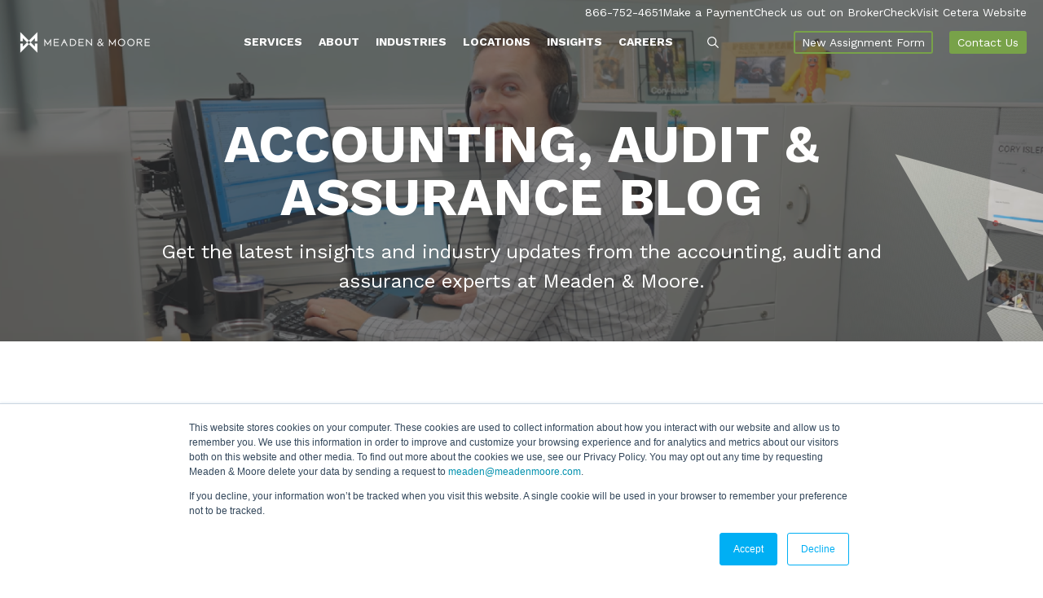

--- FILE ---
content_type: text/html; charset=UTF-8
request_url: https://www.meadenmoore.com/blog/atc/benefit-plan-considerations-your-organization-should-consider-in-the-current-talent-climate
body_size: 23899
content:
<!doctype html><html lang="en-us"><head>
    <meta charset="utf-8">
    <title>Employee Benefit Plan Audit Checklist | Meaden &amp; Moore</title>
    <link rel="shortcut icon" href="https://www.meadenmoore.com/hs-fs/file-2160529665-ico/images/favicon.ico">
    <meta name="description" content="Here are just a few ways you can tweak your benefit programs to help you land new talent and retain existing employees.">
    
    
    
    
    <script src="https://code.jquery.com/jquery-3.7.1.min.js"></script>
    <link href="https://cdnjs.cloudflare.com/ajax/libs/font-awesome/5.13.0/css/all.min.css" rel="stylesheet">
    <script src="https://cdnjs.cloudflare.com/ajax/libs/slick-carousel/1.9.0/slick.min.js"></script>
    <script src="https://kit.fontawesome.com/8c7f5a91f0.js" crossorigin="anonymous"></script>
    <script>
      $(document).ready(function() {
        setTimeout(function() {
          $.getScript("//fast.wistia.com/assets/external/E-v1.js");
        }, 4000);
      });
    </script>
    <link rel="preload" href="https://cdnjs.cloudflare.com/ajax/libs/fancybox/3.5.7/jquery.fancybox.min.css" as="style" onload="this.rel='stylesheet'">
    <noscript><link rel="stylesheet" href="https://cdnjs.cloudflare.com/ajax/libs/fancybox/3.5.7/jquery.fancybox.min.css"></noscript>

    <script async type="text/javascript" src="https://cdnjs.cloudflare.com/ajax/libs/fancybox/3.5.7/jquery.fancybox.min.js"></script>
    
    
    
    
    <meta name="viewport" content="width=device-width, initial-scale=1">

    
    <meta property="og:description" content="Here are just a few ways you can tweak your benefit programs to help you land new talent and retain existing employees.">
    <meta property="og:title" content="Employee Benefit Plan Audit Checklist | Meaden &amp; Moore">
    <meta name="twitter:description" content="Here are just a few ways you can tweak your benefit programs to help you land new talent and retain existing employees.">
    <meta name="twitter:title" content="Employee Benefit Plan Audit Checklist | Meaden &amp; Moore">

    

    
    <style>
a.cta_button{-moz-box-sizing:content-box !important;-webkit-box-sizing:content-box !important;box-sizing:content-box !important;vertical-align:middle}.hs-breadcrumb-menu{list-style-type:none;margin:0px 0px 0px 0px;padding:0px 0px 0px 0px}.hs-breadcrumb-menu-item{float:left;padding:10px 0px 10px 10px}.hs-breadcrumb-menu-divider:before{content:'›';padding-left:10px}.hs-featured-image-link{border:0}.hs-featured-image{float:right;margin:0 0 20px 20px;max-width:50%}@media (max-width: 568px){.hs-featured-image{float:none;margin:0;width:100%;max-width:100%}}.hs-screen-reader-text{clip:rect(1px, 1px, 1px, 1px);height:1px;overflow:hidden;position:absolute !important;width:1px}
</style>

<link rel="stylesheet" href="https://www.meadenmoore.com/hubfs/hub_generated/template_assets/1/140767189792/1764769924341/template_main.min.css" defer="true" position="footer">
<link rel="stylesheet" href="https://www.meadenmoore.com/hubfs/hub_generated/template_assets/1/140778045224/1764769924173/template_blog.min.css">

<style>
  #hs_cos_wrapper_module_16992668433996 .hs-search-field__bar>form {}

#hs_cos_wrapper_module_16992668433996 .hs-search-field__bar>form>label {}

#hs_cos_wrapper_module_16992668433996 .hs-search-field__bar>form>.hs-search-field__input {}

#hs_cos_wrapper_module_16992668433996 .hs-search-field__button {}

#hs_cos_wrapper_module_16992668433996 .hs-search-field__button:hover,
#hs_cos_wrapper_module_16992668433996 .hs-search-field__button:focus {}

#hs_cos_wrapper_module_16992668433996 .hs-search-field__button:active {}

#hs_cos_wrapper_module_16992668433996 .hs-search-field--open .hs-search-field__suggestions {}

#hs_cos_wrapper_module_16992668433996 .hs-search-field--open .hs-search-field__suggestions a {}

#hs_cos_wrapper_module_16992668433996 .hs-search-field--open .hs-search-field__suggestions a:hover {}

</style>

<link rel="stylesheet" href="https://www.meadenmoore.com/hubfs/hub_generated/module_assets/1/157530236981/1743500893490/module_Blog_Banner_Global_ATC.min.css">
<link rel="stylesheet" href="/hs/hsstatic/AsyncSupport/static-1.501/sass/comments_listing_asset.css">
<link rel="stylesheet" href="https://7052064.fs1.hubspotusercontent-na1.net/hubfs/7052064/hub_generated/module_assets/1/-2712622/1766173975469/module_search_input.min.css">

<style>
  #hs_cos_wrapper_module_16987490675942 .hs-search-field__bar>form {}

#hs_cos_wrapper_module_16987490675942 .hs-search-field__bar>form>label {}

#hs_cos_wrapper_module_16987490675942 .hs-search-field__bar>form>.hs-search-field__input {}

#hs_cos_wrapper_module_16987490675942 .hs-search-field__button {}

#hs_cos_wrapper_module_16987490675942 .hs-search-field__button:hover,
#hs_cos_wrapper_module_16987490675942 .hs-search-field__button:focus {}

#hs_cos_wrapper_module_16987490675942 .hs-search-field__button:active {}

#hs_cos_wrapper_module_16987490675942 .hs-search-field--open .hs-search-field__suggestions {}

#hs_cos_wrapper_module_16987490675942 .hs-search-field--open .hs-search-field__suggestions a {}

#hs_cos_wrapper_module_16987490675942 .hs-search-field--open .hs-search-field__suggestions a:hover {}

</style>

<link rel="stylesheet" href="https://www.meadenmoore.com/hubfs/hub_generated/module_assets/1/157530236799/1743500892592/module_ATC_BLog_CTA.min.css">
<style>
</style>

    <script type="application/ld+json">
{
  "mainEntityOfPage" : {
    "@type" : "WebPage",
    "@id" : "https://www.meadenmoore.com/blog/atc/benefit-plan-considerations-your-organization-should-consider-in-the-current-talent-climate"
  },
  "author" : {
    "name" : "Michelle Buckley",
    "url" : "https://www.meadenmoore.com/blog/atc/author/michelle-buckley",
    "@type" : "Person"
  },
  "headline" : "Employee Benefit Plan Audit Checklist | Meaden & Moore",
  "datePublished" : "2022-05-18T16:45:57.000Z",
  "dateModified" : "2024-05-28T17:11:13.418Z",
  "publisher" : {
    "name" : "Meaden & Moore",
    "logo" : {
      "url" : "http://cdn2.hubspot.net/hub/253116/file-2160529660-png/images/logo-new.png",
      "@type" : "ImageObject"
    },
    "@type" : "Organization"
  },
  "@context" : "https://schema.org",
  "@type" : "BlogPosting",
  "image" : [ "https://253116.fs1.hubspotusercontent-na1.net/hubfs/253116/Two%20young%20businesswomen%20having%20a%20meeting%20in%20the%20office%20sitting%20at%20a%20desk%20having%20a%20discussion%20with%20focus%20to%20a%20young%20woman%20wearing%20glasses-1.jpeg" ]
}
</script>


<script data-search_input-config="config_module_16992668433996" type="application/json">
{
  "autosuggest_results_message": "Results for \u201C[[search_term]]\u201D",
  "autosuggest_no_results_message": "There are no autosuggest results for \u201C[[search_term]]\u201D",
  "sr_empty_search_field_message": "There are no suggestions because the search field is empty.",
  "sr_autosuggest_results_message": "There are currently [[number_of_results]] auto-suggested results for [[search_term]]. Navigate to the results list by pressing the down arrow key, or press return to search for all results.",
  "sr_search_field_aria_label": "This is a search field with an auto-suggest feature attached.",
  "sr_search_button_aria_label": "Search"
}
</script>


  <script data-search_input-config="config_module_16987490675942" type="application/json">
  {
    "autosuggest_results_message": "Results for \u201C[[search_term]]\u201D",
    "autosuggest_no_results_message": "There are no autosuggest results for \u201C[[search_term]]\u201D",
    "sr_empty_search_field_message": "There are no suggestions because the search field is empty.",
    "sr_autosuggest_results_message": "There are currently [[number_of_results]] auto-suggested results for [[search_term]]. Navigate to the results list by pressing the down arrow key, or press return to search for all results.",
    "sr_search_field_aria_label": "This is a search field with an auto-suggest feature attached.",
    "sr_search_button_aria_label": "Search"
  }
  </script>

  <script id="hs-search-input__valid-content-types" type="application/json">
    [
      
        "SITE_PAGE",
      
        "LANDING_PAGE",
      
        "BLOG_POST",
      
        "LISTING_PAGE",
      
        "KNOWLEDGE_ARTICLE",
      
        "HS_CASE_STUDY"
      
    ]
  </script>


    

<!-- Google Tag Manager -->
<script>
  setTimeout(function() {
    (function(w,d,s,l,i){w[l]=w[l]||[];w[l].push({'gtm.start':
    new Date().getTime(),event:'gtm.js'});var f=d.getElementsByTagName(s)[0],
    j=d.createElement(s),dl=l!='dataLayer'?'&l='+l:'';j.async=true;j.defer=true;j.src=
    'https://www.googletagmanager.com/gtm.js?id='+i+dl;f.parentNode.insertBefore(j,f);
    })(window,document,'script','dataLayer','GTM-KCT289F');
  }, 2000); // 2000ms delay
</script>
<!-- End Google Tag Manager -->

<!-- Accessibility Widget -->
 <script> (function(){ var s = document.createElement('script'); var h = document.querySelector('head') || document.body; s.src = 'https://acsbapp.com/apps/app/dist/js/app.js'; s.async = true; s.onload = function(){ acsbJS.init(); }; h.appendChild(s); })(); </script> 
<!-- END Accessibility Widget -->
<link rel="amphtml" href="https://www.meadenmoore.com/blog/atc/benefit-plan-considerations-your-organization-should-consider-in-the-current-talent-climate?hs_amp=true">

<meta property="og:image" content="https://www.meadenmoore.com/hubfs/Two%20young%20businesswomen%20having%20a%20meeting%20in%20the%20office%20sitting%20at%20a%20desk%20having%20a%20discussion%20with%20focus%20to%20a%20young%20woman%20wearing%20glasses-1.jpeg">
<meta property="og:image:width" content="1000">
<meta property="og:image:height" content="667">

<meta name="twitter:image" content="https://www.meadenmoore.com/hubfs/Two%20young%20businesswomen%20having%20a%20meeting%20in%20the%20office%20sitting%20at%20a%20desk%20having%20a%20discussion%20with%20focus%20to%20a%20young%20woman%20wearing%20glasses-1.jpeg">


<meta property="og:url" content="https://www.meadenmoore.com/blog/atc/benefit-plan-considerations-your-organization-should-consider-in-the-current-talent-climate">
<meta name="twitter:card" content="summary_large_image">

<link rel="canonical" href="https://www.meadenmoore.com/blog/atc/benefit-plan-considerations-your-organization-should-consider-in-the-current-talent-climate">

<!-- simple heatmaps code -->
<script>
!function(){window.SimpleHeatmapsLoader="shldr","shldr"in window||(window.shldr=function(){window.shldr.q.push(arguments)},window.shldr.q=[]),window.shldr.l=(new Date).getTime();var e=document.createElement("script");e.src="//d3qy04aabho0yp.cloudfront.net/assets/sh.min.js",e.async=!0;var n=document.getElementsByTagName("script")[0];n.parentNode.insertBefore(e,n)}();
</script>
<!-- /simple heatmaps code -->
<meta property="og:type" content="article">
<link rel="alternate" type="application/rss+xml" href="https://www.meadenmoore.com/blog/atc/rss.xml">
<meta name="twitter:domain" content="www.meadenmoore.com">
<meta name="twitter:site" content="@MeadenMoore">
<script src="//platform.linkedin.com/in.js" type="text/javascript">
    lang: en_US
</script>

<meta http-equiv="content-language" content="en-us">






    <link rel="preconnect" href="https://fonts.googleapis.com">
    <link rel="preconnect" href="https://fonts.gstatic.com" crossorigin>
    <link href="https://fonts.googleapis.com/css2?family=Work+Sans:ital,wght@0,100;0,200;0,300;0,400;0,500;0,600;0,700;0,800;0,900;1,100;1,200;1,300;1,400;1,500;1,600;1,700;1,800;1,900&amp;display=swap" rel="stylesheet">
  <meta name="generator" content="HubSpot"></head>
  <body>
    <div class="body-wrapper   hs-content-id-73899809896 hs-blog-post hs-content-path-blog-atc-benefit-plan-considerations-your-organiza hs-content-name-employee-benefit-plan-audit-checklist-what-your-or hs-blog-name-professional-accounting-blog hs-blog-id-372380803">
      
      <div data-global-resource-path="Meaden Moore/templates/partials/header.html"><!-- Begin partial -->
<header class="header">

  <div class="container-fluid content-wrapper">
<div class="row-fluid-wrapper">
<div class="row-fluid">
<div class="span12 widget-span widget-type-cell " style="" data-widget-type="cell" data-x="0" data-w="12">

</div><!--end widget-span -->
</div>
</div>
</div>

  <div class="header-container-wrapper">
    <div class="row-fluid-wrapper">
      <div class="row-fluid">
        <div class="header-grp header-section header-section-v2 ">
          <div id="hs_cos_wrapper_module_169780109457325" class="hs_cos_wrapper hs_cos_wrapper_widget hs_cos_wrapper_type_module" style="" data-hs-cos-general-type="widget" data-hs-cos-type="module"><style>

  .text-call-conta a {
    color: #fff;
    font-size: 14px;
    line-height: 16px;
    margin: 0;
  }
  @media (max-width: 1024px){
    body .top_header {
      margin-top:20px;
    }
  }
  @media(max-width:767px){
    .text-call-conta a {
      color: #78a249;
    }
  }
</style>

<div class="header-grp header-section header-nav-v2">
  <div class="top-bar-head">
    <div class="wrapper">
      <div class="row-fluid">
        <div class="top_header ">
          <div class="text-call-conta">
            <a href="tel:866-752-4651"> 866-752-4651 </a>
          </div>

          
          <div class="link_desk">

            
            
            <a href="https://paylink.paytrace.com/?m=eyJhbGciOiJBMjU2S1ciLCJlbmMiOiJBMTI4R0NNIn0.MZ_6Cbp2Kkp2ImpGrdkUcladkGpaOkTH.7IkAF9X_tpa851cj.[base64].QpZq_NVRfCO92GFeURoauQ&amp;amount=&amp;invoice=" target="_blank" rel="noopener">
              Make a Payment
            </a>
          </div>
          
          <div class="link_desk">

            
            
            <a href="https://brokercheck.finra.org/" target="_blank" rel="noopener">
              Check us out on BrokerCheck
            </a>
          </div>
          
          <div class="link_desk">

            
            
            <a href="https://cetera.com/independent-advisors?utm_source=google&amp;utm_medium=cpc&amp;utm_campaign=16186109901&amp;utm_content=134076467715&amp;utm_term=cetera&amp;utm_device=c&amp;gad_source=1&amp;gad_campaignid=16186109901&amp;gbraid=0AAAAACrp_wx0qQMvV1JGv_8bOPfmbKUsd&amp;gclid=Cj0KCQjw0Y3HBhCxARIsAN7931WIb78lXogMJ5qzoGRYLcAvW_oqnLeyNyNZjoletDoaonSZm-uOqAsaAnyhEALw_wcB" target="_blank" rel="noopener">
              Visit Cetera Website
            </a>
          </div>
              
        </div>
      </div>
    </div>
    <div class="border-div">  </div>
  </div>
  <div class="row-fluid-wrapper">
    <div class="row-fluid">
      <div class="span12 widget-span widget-type-cell wrapper equal-height-container inner_container">
        <div class="row-fluid-wrapper">
          <div class="row-fluid">
            <div class="span2 text-margin-zero logo-image vertical-center">
              <div class="row-fluid">
                
                
                <a href="https://www.meadenmoore.com/">
                  
                  
                  
                  
                  <img class="normal-logo" src="https://www.meadenmoore.com/hs-fs/hubfs/Meaden%20Mooore%20Assets/Homepage/Meaden-%26-Moore-logo-Horz-White.png?width=169&amp;height=28&amp;name=Meaden-%26-Moore-logo-Horz-White.png" alt="Meaden-&amp;-Moore-logo-Horz-White" loading="lazy" width="169" height="28" srcset="https://www.meadenmoore.com/hs-fs/hubfs/Meaden%20Mooore%20Assets/Homepage/Meaden-%26-Moore-logo-Horz-White.png?width=85&amp;height=14&amp;name=Meaden-%26-Moore-logo-Horz-White.png 85w, https://www.meadenmoore.com/hs-fs/hubfs/Meaden%20Mooore%20Assets/Homepage/Meaden-%26-Moore-logo-Horz-White.png?width=169&amp;height=28&amp;name=Meaden-%26-Moore-logo-Horz-White.png 169w, https://www.meadenmoore.com/hs-fs/hubfs/Meaden%20Mooore%20Assets/Homepage/Meaden-%26-Moore-logo-Horz-White.png?width=254&amp;height=42&amp;name=Meaden-%26-Moore-logo-Horz-White.png 254w, https://www.meadenmoore.com/hs-fs/hubfs/Meaden%20Mooore%20Assets/Homepage/Meaden-%26-Moore-logo-Horz-White.png?width=338&amp;height=56&amp;name=Meaden-%26-Moore-logo-Horz-White.png 338w, https://www.meadenmoore.com/hs-fs/hubfs/Meaden%20Mooore%20Assets/Homepage/Meaden-%26-Moore-logo-Horz-White.png?width=423&amp;height=70&amp;name=Meaden-%26-Moore-logo-Horz-White.png 423w, https://www.meadenmoore.com/hs-fs/hubfs/Meaden%20Mooore%20Assets/Homepage/Meaden-%26-Moore-logo-Horz-White.png?width=507&amp;height=84&amp;name=Meaden-%26-Moore-logo-Horz-White.png 507w" sizes="(max-width: 169px) 100vw, 169px">
                  

                  
                  
                  
                  
                  <img class="fixed-logo" src="https://www.meadenmoore.com/hs-fs/hubfs/Meaden%20Mooore%20Assets/Homepage/Meaden-%26-Moore-logo-Horz-White.png?width=169&amp;height=28&amp;name=Meaden-%26-Moore-logo-Horz-White.png" alt="Meaden-&amp;-Moore-logo-Horz-White" loading="lazy" width="169" height="28" srcset="https://www.meadenmoore.com/hs-fs/hubfs/Meaden%20Mooore%20Assets/Homepage/Meaden-%26-Moore-logo-Horz-White.png?width=85&amp;height=14&amp;name=Meaden-%26-Moore-logo-Horz-White.png 85w, https://www.meadenmoore.com/hs-fs/hubfs/Meaden%20Mooore%20Assets/Homepage/Meaden-%26-Moore-logo-Horz-White.png?width=169&amp;height=28&amp;name=Meaden-%26-Moore-logo-Horz-White.png 169w, https://www.meadenmoore.com/hs-fs/hubfs/Meaden%20Mooore%20Assets/Homepage/Meaden-%26-Moore-logo-Horz-White.png?width=254&amp;height=42&amp;name=Meaden-%26-Moore-logo-Horz-White.png 254w, https://www.meadenmoore.com/hs-fs/hubfs/Meaden%20Mooore%20Assets/Homepage/Meaden-%26-Moore-logo-Horz-White.png?width=338&amp;height=56&amp;name=Meaden-%26-Moore-logo-Horz-White.png 338w, https://www.meadenmoore.com/hs-fs/hubfs/Meaden%20Mooore%20Assets/Homepage/Meaden-%26-Moore-logo-Horz-White.png?width=423&amp;height=70&amp;name=Meaden-%26-Moore-logo-Horz-White.png 423w, https://www.meadenmoore.com/hs-fs/hubfs/Meaden%20Mooore%20Assets/Homepage/Meaden-%26-Moore-logo-Horz-White.png?width=507&amp;height=84&amp;name=Meaden-%26-Moore-logo-Horz-White.png 507w" sizes="(max-width: 169px) 100vw, 169px">
                  
                </a>
              </div>
            </div>
            <div class="span6 header-menu vertical-center custom-menu-primary align-right menu-container vision-menu-primary">
              <span id="hs_cos_wrapper_module_169780109457325_" class="hs_cos_wrapper hs_cos_wrapper_widget hs_cos_wrapper_type_menu" style="" data-hs-cos-general-type="widget" data-hs-cos-type="menu"><div id="hs_menu_wrapper_module_169780109457325_" class="hs-menu-wrapper active-branch flyouts hs-menu-flow-horizontal" role="navigation" data-sitemap-name="default" data-menu-id="141052726054" aria-label="Navigation Menu">
 <ul role="menu">
  <li class="hs-menu-item hs-menu-depth-1" role="none"><a href="https://www.meadenmoore.com/services" role="menuitem">Services</a></li>
  <li class="hs-menu-item hs-menu-depth-1" role="none"><a href="https://www.meadenmoore.com/about" role="menuitem">About</a></li>
  <li class="hs-menu-item hs-menu-depth-1" role="none"><a href="https://www.meadenmoore.com/industries" role="menuitem">Industries</a></li>
  <li class="hs-menu-item hs-menu-depth-1" role="none"><a href="https://www.meadenmoore.com/about/locations" role="menuitem">Locations</a></li>
  <li class="hs-menu-item hs-menu-depth-1" role="none"><a href="https://www.meadenmoore.com/insights" role="menuitem">Insights</a></li>
  <li class="hs-menu-item hs-menu-depth-1" role="none"><a href="https://www.meadenmoore.com/careers" role="menuitem">Careers</a></li>
  <li class="hs-menu-item hs-menu-depth-1" role="none"><a href="https://paylink.paytrace.com/?m=eyJhbGciOiJBMjU2S1ciLCJlbmMiOiJBMTI4R0NNIn0.MZ_6Cbp2Kkp2ImpGrdkUcladkGpaOkTH.7IkAF9X_tpa851cj.[base64].QpZq_NVRfCO92GFeURoauQ&amp;amount=&amp;invoice=" role="menuitem">Make a Payment</a></li>
  <li class="hs-menu-item hs-menu-depth-1" role="none"><a href="https://brokercheck.finra.org/" role="menuitem">Check us out on BrokerCheck</a></li>
 </ul>
</div></span>

            </div>
            <div class="span1 header__search header--element vertical-center">    
              <div class="search_click">
                <div class="image-popup-search white-logo ">
                  
                  
                  
                  
                  <img src="https://www.meadenmoore.com/hubfs/search-1.svg" alt="search-1" loading="" width="14" height="14">
                  
                </div>
                <div class="image-popup-search dark-logo ">
                  
                  
                  
                  
                  <img src="https://www.meadenmoore.com/hubfs/search-1.svg" alt="search-1" loading="" width="14" height="14">
                  
                </div>

              </div>
            </div>
            <div class="header-button span2 button1 vertical-center">
              <div class="button-1 transparent-cta">
                <span id="hs_cos_wrapper_module_169780109457325_" class="hs_cos_wrapper hs_cos_wrapper_widget hs_cos_wrapper_type_cta" style="" data-hs-cos-general-type="widget" data-hs-cos-type="cta"><!--HubSpot Call-to-Action Code --><span class="hs-cta-wrapper" id="hs-cta-wrapper-a28f54fd-9b5f-4513-88fa-8d0b8cba3840"><span class="hs-cta-node hs-cta-a28f54fd-9b5f-4513-88fa-8d0b8cba3840" id="hs-cta-a28f54fd-9b5f-4513-88fa-8d0b8cba3840"><!--[if lte IE 8]><div id="hs-cta-ie-element"></div><![endif]--><a href="https://cta-redirect.hubspot.com/cta/redirect/253116/a28f54fd-9b5f-4513-88fa-8d0b8cba3840"><img class="hs-cta-img" id="hs-cta-img-a28f54fd-9b5f-4513-88fa-8d0b8cba3840" style="border-width:0px;" src="https://no-cache.hubspot.com/cta/default/253116/a28f54fd-9b5f-4513-88fa-8d0b8cba3840.png" alt="New Assignment Form"></a></span><script charset="utf-8" src="/hs/cta/cta/current.js"></script><script type="text/javascript"> hbspt.cta._relativeUrls=true;hbspt.cta.load(253116, 'a28f54fd-9b5f-4513-88fa-8d0b8cba3840', {"useNewLoader":"true","region":"na1"}); </script></span><!-- end HubSpot Call-to-Action Code --></span>
              </div>
            </div>
            <div class="header-button button2 span2 vertical-center">
              <div class="primary button-2">
                <span id="hs_cos_wrapper_module_169780109457325_" class="hs_cos_wrapper hs_cos_wrapper_widget hs_cos_wrapper_type_cta" style="" data-hs-cos-general-type="widget" data-hs-cos-type="cta"><!--HubSpot Call-to-Action Code --><span class="hs-cta-wrapper" id="hs-cta-wrapper-f70094d5-fe32-44cc-9526-40ca1a24ae48"><span class="hs-cta-node hs-cta-f70094d5-fe32-44cc-9526-40ca1a24ae48" id="hs-cta-f70094d5-fe32-44cc-9526-40ca1a24ae48"><!--[if lte IE 8]><div id="hs-cta-ie-element"></div><![endif]--><a href="https://cta-redirect.hubspot.com/cta/redirect/253116/f70094d5-fe32-44cc-9526-40ca1a24ae48"><img class="hs-cta-img" id="hs-cta-img-f70094d5-fe32-44cc-9526-40ca1a24ae48" style="border-width:0px;" src="https://no-cache.hubspot.com/cta/default/253116/f70094d5-fe32-44cc-9526-40ca1a24ae48.png" alt="Contact Us"></a></span><script charset="utf-8" src="/hs/cta/cta/current.js"></script><script type="text/javascript"> hbspt.cta._relativeUrls=true;hbspt.cta.load(253116, 'f70094d5-fe32-44cc-9526-40ca1a24ae48', {"useNewLoader":"true","region":"na1"}); </script></span><!-- end HubSpot Call-to-Action Code --></span>
              </div>
            </div>

          </div>
        </div>
      </div>
    </div>
  </div>

  <div class="span12 widget-span widget-type-cell wrapper text-margin-zero mobile-meg">
    <div class="mega-menu-popout-container">
      <div class="row-fluid-wrapper">
        <div class="row-fluid">
          <div class="child-grp for-1st-child updated ">
            <div class="row-fluid">
              <div class="span10 left-column width80">
                <div class="five-col-adjust align-left">
                  <span>
                    
                    <div class="menu_one_items hs_cos_wrapper">
                      <div class="row-fluid">
                        <div class=" main-title">
                          
                          
                          <a href="https://www.meadenmoore.com/services/business-consulting-advisory">
                            Advisory &amp; Consulting
                          </a>
                        </div>
                        <div class="inner-items">
                          
                          <div class="repeted-items">
                            
                            
                            <a href="https://www.meadenmoore.com/services/business-consulting-advisory/corporate-finance">
                              Corporate Finance &amp; Business Valuation
                            </a>
                          </div>
                          
                          <div class="repeted-items">
                            
                            
                            <a href="https://www.meadenmoore.com/services/business-consulting-advisory/data-analytics">
                              Data Analytics &amp; Business Intelligence
                            </a>
                          </div>
                          
                          <div class="repeted-items">
                            
                            
                            <a href="https://www.meadenmoore.com/services/business-consulting-advisory/erp">
                              ERP Consulting
                            </a>
                          </div>
                          
                          <div class="repeted-items">
                            
                            
                            <a href="https://www.meadenmoore.com/services/business-consulting-advisory/entrepreneur-accounting">
                              Entrepreneurial Business Services
                            </a>
                          </div>
                          
                          <div class="repeted-items">
                            
                            
                            <a href="https://www.meadenmoore.com/services/business-consulting-advisory/international-business">
                              International Consulting &amp; Advisory
                            </a>
                          </div>
                          
                          <div class="repeted-items">
                            
                            
                            <a href="https://www.meadenmoore.com/services/business-consulting-advisory/talent-development">
                              Talent &amp; Leadership Development 
                            </a>
                          </div>
                          
                          <div class="repeted-items">
                            
                            
                            <a href="https://www.meadenmoore.com/services/business-consulting-advisory/transaction-advisory-services">
                              Transaction Advisory
                            </a>
                          </div>
                          
                        </div>
                      </div>
                    </div>
                    
                    <div class="menu_one_items hs_cos_wrapper">
                      <div class="row-fluid">
                        <div class=" main-title">
                          
                          
                          <a href="https://www.meadenmoore.com/services/accounting-audit-assurance">
                            Audit &amp; Assurance
                          </a>
                        </div>
                        <div class="inner-items">
                          
                          <div class="repeted-items">
                            
                            
                            <a href="https://www.meadenmoore.com/services/accounting-audit-assurance/employee-benefit-plan">
                              Benefit Plan Advising &amp; Auditing
                            </a>
                          </div>
                          
                          <div class="repeted-items">
                            
                            
                            <a href="https://www.meadenmoore.com/employee-stock-ownership-plan-esop-meaden-moore">
                              Employee Stock Ownership Plan (ESOP)
                            </a>
                          </div>
                          
                          <div class="repeted-items">
                            
                            
                            <a href="https://www.meadenmoore.com/services/accounting-audit-assurance/international-accounting">
                              International Audit &amp; Assurance
                            </a>
                          </div>
                          
                        </div>
                      </div>
                    </div>
                    
                    <div class="menu_one_items hs_cos_wrapper">
                      <div class="row-fluid">
                        <div class=" main-title">
                          
                          
                          <a href="https://www.meadenmoore.com/services/investigative-forensic-accounting">
                            Investigative &amp; Forensic Accounting
                          </a>
                        </div>
                        <div class="inner-items">
                          
                          <div class="repeted-items">
                            
                            
                            <a href="https://www.meadenmoore.com/services/investigative-forensic-accounting/insurance-claims-services">
                              Insurance Services
                            </a>
                          </div>
                          
                          <div class="repeted-items">
                            
                            
                            <a href="https://www.meadenmoore.com/services/investigative-forensic-accounting/litigation-support">
                              Litigation Support
                            </a>
                          </div>
                          
                          <div class="repeted-items">
                            
                            
                            <a href="https://www.meadenmoore.com/services/investigative-forensic-accounting/natural-disasters">
                              Catastrophe Response 
                            </a>
                          </div>
                          
                          <div class="repeted-items">
                            
                            
                            <a href="https://www.meadenmoore.com/services/investigative-forensic-accounting/fraud-forensic-accounting">
                              Fraud &amp; Forensic Services
                            </a>
                          </div>
                          
                        </div>
                      </div>
                    </div>
                    
                    <div class="menu_one_items hs_cos_wrapper">
                      <div class="row-fluid">
                        <div class=" main-title">
                          
                          
                          <a href="https://www.meadenmoore.com/services/tax-accounting">
                            Tax
                          </a>
                        </div>
                        <div class="inner-items">
                          
                          <div class="repeted-items">
                            
                            
                            <a href="https://www.meadenmoore.com/services/tax-accounting/corporate-tax">
                              Corporate Tax
                            </a>
                          </div>
                          
                          <div class="repeted-items">
                            
                            
                            <a href="https://www.meadenmoore.com/services/tax-accounting/international-tax">
                              International Tax
                            </a>
                          </div>
                          
                          <div class="repeted-items">
                            
                            
                            <a href="https://www.meadenmoore.com/services/tax-accounting/personal-tax">
                              Personal Tax 
                            </a>
                          </div>
                          
                          <div class="repeted-items">
                            
                            
                            <a href="https://www.meadenmoore.com/services/tax-accounting/state-local-tax">
                              State &amp; Local Tax
                            </a>
                          </div>
                          
                          <div class="repeted-items">
                            
                            
                            <a href="https://www.meadenmoore.com/services/tax-accounting/research-development-tax-credit">
                              Research &amp; Development Tax Credits
                            </a>
                          </div>
                          
                        </div>
                      </div>
                    </div>
                    
                    <div class="menu_one_items hs_cos_wrapper">
                      <div class="row-fluid">
                        <div class=" main-title">
                          
                          
                          <a href="https://www.meadenmoore.com/services/wealth-center">
                            Wealth Center
                          </a>
                        </div>
                        <div class="inner-items">
                          
                          <div class="repeted-items">
                            
                            
                            <a href="/services/wealth-center#Tax-planning">
                              Tax Planning
                            </a>
                          </div>
                          
                          <div class="repeted-items">
                            
                            
                            <a href="/services/wealth-center#Gift-planning">
                              Estate &amp; Gift Planning
                            </a>
                          </div>
                          
                          <div class="repeted-items">
                            
                            
                            <a href="/services/wealth-center#Risk-planning">
                              Insurance &amp; Risk Planning
                            </a>
                          </div>
                          
                          <div class="repeted-items">
                            
                            
                            <a href="/services/wealth-center#Investment-planning">
                              Investment Planning
                            </a>
                          </div>
                          
                          <div class="repeted-items">
                            
                            
                            <a href="/services/wealth-center#Retirement-planning">
                              Retirement Planning
                            </a>
                          </div>
                          
                          <div class="repeted-items">
                            
                            
                            <a href="/services/wealth-center#Succession-planning">
                              Succession Planning
                            </a>
                          </div>
                          
                        </div>
                      </div>
                    </div>
                    
                  </span>
                </div>
              </div>

              <div class=" span2 right-column width20">
                <div class="insights">
                  <div class="blog-section-header">
                    <div class="latest-blog-container">
                      <div class="header_blog">
                        <div class="all-text-white latest-post-conta align-center">
                          <div class="featured_img">
                            <div class="img_fetaure" style="background:url(https://www.meadenmoore.com/hubfs/The%20White%20House%20on%20a%20beautiful%20summer%20day%2c%20Washington%2c%20DC..jpeg) no-repeat; height:150px;
                                                           background-size:cover;
                                                           background-position:center;
                                                           width:100%;"> </div>
                          </div>
                          <div class="card-bottom">
                            <div class="text-margin-zero">
                              <div class="post-title row-fluid">
                                <h6>Stay up to date with the latest OBBBA insights and resources</h6>
                              </div>
                            </div>
                          </div>
                          <div class=" align-center">
                            <span id="hs_cos_wrapper_module_169780109457325_" class="hs_cos_wrapper hs_cos_wrapper_widget hs_cos_wrapper_type_cta" style="" data-hs-cos-general-type="widget" data-hs-cos-type="cta"><!--HubSpot Call-to-Action Code --><span class="hs-cta-wrapper" id="hs-cta-wrapper-1a8460fa-3bd5-43fa-99f8-50a154a6010f"><span class="hs-cta-node hs-cta-1a8460fa-3bd5-43fa-99f8-50a154a6010f" id="hs-cta-1a8460fa-3bd5-43fa-99f8-50a154a6010f"><!--[if lte IE 8]><div id="hs-cta-ie-element"></div><![endif]--><a href="https://cta-redirect.hubspot.com/cta/redirect/253116/1a8460fa-3bd5-43fa-99f8-50a154a6010f" target="_blank" rel="noopener"><img class="hs-cta-img" id="hs-cta-img-1a8460fa-3bd5-43fa-99f8-50a154a6010f" style="border-width:0px;" src="https://no-cache.hubspot.com/cta/default/253116/1a8460fa-3bd5-43fa-99f8-50a154a6010f.png" alt="Learn More Here"></a></span><script charset="utf-8" src="/hs/cta/cta/current.js"></script><script type="text/javascript"> hbspt.cta._relativeUrls=true;hbspt.cta.load(253116, '1a8460fa-3bd5-43fa-99f8-50a154a6010f', {"useNewLoader":"true","region":"na1"}); </script></span><!-- end HubSpot Call-to-Action Code --></span>
                          </div>
                        </div>
                      </div>  
                    </div>
                  </div>
                </div>
              </div>


            </div>
          </div>
        </div>
      </div>
    </div>




    <div class="mega-menu-popout-container">
      <div class="row-fluid-wrapper">
        <div class="row-fluid">
          <div class="child-grp for-2nd-child updated">
            <div class="equal-height-container">
              <div class="row-fluid-wrapper">
                <div class="row-fluid">
                  <div class="span8 left-column width70">
                    <div class="two-col-adjust align-left">
                      <span>
                        
                        <div class="menu_one_items hs_cos_wrapper">
                          <div class="row-fluid">
                            <div class=" inner-items">
                              
                              <div class="repeted-items">
                                
                                
                                <a href="https://www.meadenmoore.com/about/story">
                                  Our Story
                                </a>
                              </div>
                              
                              <div class="repeted-items">
                                
                                
                                <a href="https://info.meadenmoore.com/history">
                                  Our History
                                </a>
                              </div>
                              
                              <div class="repeted-items">
                                
                                
                                <a href="https://www.meadenmoore.com/about/team">
                                  Our Team
                                </a>
                              </div>
                              
                              <div class="repeted-items">
                                
                                
                                <a href="https://www.meadenmoore.com/about/locations">
                                  Our Locations
                                </a>
                              </div>
                              
                              <div class="repeted-items">
                                
                                
                                <a href="https://www.meadenmoore.com/client-satisfaction-survey-meaden-moore">
                                  Client Satisfaction Survey
                                </a>
                              </div>
                              
                            </div>
                          </div>
                        </div>
                        
                        <div class="menu_one_items hs_cos_wrapper">
                          <div class="row-fluid">
                            <div class=" inner-items">
                              
                              <div class="repeted-items">
                                
                                
                                <a href="https://www.meadenmoore.com/about/community">
                                  Our Community
                                </a>
                              </div>
                              
                              <div class="repeted-items">
                                
                                
                                <a href="https://www.meadenmoore.com/about/awards-affiliations">
                                  Our Awards &amp; Affiliations
                                </a>
                              </div>
                              
                              <div class="repeted-items">
                                
                                
                                <a href="https://www.meadenmoore.com/international">
                                  Meaden &amp; Moore International
                                </a>
                              </div>
                              
                              <div class="repeted-items">
                                
                                
                                <a href="https://www.meadenmoore.com/about/diversity-inclusion">
                                  Diversity + Inclusion
                                </a>
                              </div>
                              
                              <div class="repeted-items">
                                
                                
                                <a href="https://www.meadenmoore.com/about/frequently-asked-questions">
                                  FAQs
                                </a>
                              </div>
                              
                            </div>
                          </div>
                        </div>
                        
                      </span>
                    </div>
                  </div>
                  <div class=" span4 right-column width30">
                    <div class="insights">
                      <div class="blog-section-header">
                        <div class="latest-blog-container">
                          <div class="header_blog">
                            <div class="all-text-white latest-post-conta align-center">
                              <div class="featured_img">
                                <div class="img_fetaure" style="background:url(https://www.meadenmoore.com/hubfs/The%20White%20House%20on%20a%20beautiful%20summer%20day%2c%20Washington%2c%20DC..jpeg) no-repeat; height:150px;
                                                               background-size:cover;
                                                               background-position:center;
                                                               width:100%;"> </div>
                              </div>
                              <div class="card-bottom">
                                <div class="text-margin-zero">
                                  <div class="post-title row-fluid">
                                    <h6>Stay up to date with the latest OBBBA insights and resources</h6>
                                  </div>
                                </div>
                              </div>
                              <div class=" align-center">
                                <span id="hs_cos_wrapper_module_169780109457325_" class="hs_cos_wrapper hs_cos_wrapper_widget hs_cos_wrapper_type_cta" style="" data-hs-cos-general-type="widget" data-hs-cos-type="cta"><!--HubSpot Call-to-Action Code --><span class="hs-cta-wrapper" id="hs-cta-wrapper-1a8460fa-3bd5-43fa-99f8-50a154a6010f"><span class="hs-cta-node hs-cta-1a8460fa-3bd5-43fa-99f8-50a154a6010f" id="hs-cta-1a8460fa-3bd5-43fa-99f8-50a154a6010f"><!--[if lte IE 8]><div id="hs-cta-ie-element"></div><![endif]--><a href="https://cta-redirect.hubspot.com/cta/redirect/253116/1a8460fa-3bd5-43fa-99f8-50a154a6010f" target="_blank" rel="noopener"><img class="hs-cta-img" id="hs-cta-img-1a8460fa-3bd5-43fa-99f8-50a154a6010f" style="border-width:0px;" src="https://no-cache.hubspot.com/cta/default/253116/1a8460fa-3bd5-43fa-99f8-50a154a6010f.png" alt="Learn More Here"></a></span><script charset="utf-8" src="/hs/cta/cta/current.js"></script><script type="text/javascript"> hbspt.cta._relativeUrls=true;hbspt.cta.load(253116, '1a8460fa-3bd5-43fa-99f8-50a154a6010f', {"useNewLoader":"true","region":"na1"}); </script></span><!-- end HubSpot Call-to-Action Code --></span>
                              </div>
                            </div>
                          </div>  
                        </div>
                      </div>
                    </div>
                  </div>
                </div>
              </div>
            </div>
          </div>
        </div>
      </div>
    </div>


    <div class="mega-menu-popout-container">
      <div class="row-fluid-wrapper">
        <div class="row-fluid">
          <div class="child-grp for-3rd-child updated">
            <div class="equal-height-container">
              <div class="row-fluid-wrapper">
                <div class="row-fluid">
                  <div class="span8 left-column width70">
                    <div class="two-col-adjust align-left">
                      <span>
                        
                        <div class="menu_one_items hs_cos_wrapper">
                          <div class="row-fluid">
                            <div class=" inner-items">
                              
                              <div class="repeted-items">
                                
                                
                                <a href="https://www.meadenmoore.com/industries/construction-real-estate-services">
                                  Construction and Real Estate
                                </a>
                              </div>
                              
                              <div class="repeted-items">
                                
                                
                                <a href="/industries#energyMining">
                                  Energy &amp; Mining
                                </a>
                              </div>
                              
                              <div class="repeted-items">
                                
                                
                                <a href="/industries#hotelHospitality">
                                  Hotel &amp; Hospitality
                                </a>
                              </div>
                              
                              <div class="repeted-items">
                                
                                
                                <a href="/industries#insurance">
                                  Insurance
                                </a>
                              </div>
                              
                              <div class="repeted-items">
                                
                                
                                <a href="https://www.meadenmoore.com/industries#LongTermCare">
                                  Long-Term Care
                                </a>
                              </div>
                              
                              <div class="repeted-items">
                                
                                
                                <a href="/industries#manufacturing">
                                  Manufacturing
                                </a>
                              </div>
                              
                              <div class="repeted-items">
                                
                                
                                <a href="/industries#mediaPublishing">
                                  Media &amp; Publishing
                                </a>
                              </div>
                              
                              <div class="repeted-items">
                                
                                
                                <a href="/industries#medicalPharma">
                                  Medical &amp; Pharmaceutical
                                </a>
                              </div>
                              
                            </div>
                          </div>
                        </div>
                        
                        <div class="menu_one_items hs_cos_wrapper">
                          <div class="row-fluid">
                            <div class=" inner-items">
                              
                              <div class="repeted-items">
                                
                                
                                <a href="/industries#multiGenerational">
                                  Multi-Generational Businesses
                                </a>
                              </div>
                              
                              <div class="repeted-items">
                                
                                
                                <a href="/industries#notForProfit">
                                  Not-for-Profit
                                </a>
                              </div>
                              
                              <div class="repeted-items">
                                
                                
                                <a href="/industries#privateEquity">
                                  Private Equity &amp; Private Office
                                </a>
                              </div>
                              
                              <div class="repeted-items">
                                
                                
                                <a href="/industries#technology">
                                  Technology
                                </a>
                              </div>
                              
                              <div class="repeted-items">
                                
                                
                                <a href="/industries#transportation">
                                  Transportation
                                </a>
                              </div>
                              
                              <div class="repeted-items">
                                
                                
                                <a href="/industries#veterinary">
                                  Veterinary Practice
                                </a>
                              </div>
                              
                              <div class="repeted-items">
                                
                                
                                <a href="/industries#wholesale">
                                  Wholesale &amp; Distribution 
                                </a>
                              </div>
                              
                            </div>
                          </div>
                        </div>
                        
                      </span>
                    </div>
                  </div>
                  <div class=" span4 right-column width30">
                    <div class="insights">
                      <div class="blog-section-header">
                        <div class="latest-blog-container">
                          <div class="header_blog">
                            <div class="all-text-white latest-post-conta align-center">
                              <div class="featured_img">
                                <div class="img_fetaure" style="background:url(https://www.meadenmoore.com/hubfs/The%20White%20House%20on%20a%20beautiful%20summer%20day%2c%20Washington%2c%20DC..jpeg) no-repeat; height:150px;
                                                               background-size:cover;
                                                               background-position:center;
                                                               width:100%;"> </div>
                              </div>
                              <div class="card-bottom">
                                <div class="text-margin-zero">
                                  <div class="post-title row-fluid">
                                    <h6>Stay up to date with the latest OBBBA insights and resources</h6>
                                  </div>
                                </div>
                              </div>
                              <div class=" align-center">
                                <span id="hs_cos_wrapper_module_169780109457325_" class="hs_cos_wrapper hs_cos_wrapper_widget hs_cos_wrapper_type_cta" style="" data-hs-cos-general-type="widget" data-hs-cos-type="cta"><!--HubSpot Call-to-Action Code --><span class="hs-cta-wrapper" id="hs-cta-wrapper-1a8460fa-3bd5-43fa-99f8-50a154a6010f"><span class="hs-cta-node hs-cta-1a8460fa-3bd5-43fa-99f8-50a154a6010f" id="hs-cta-1a8460fa-3bd5-43fa-99f8-50a154a6010f"><!--[if lte IE 8]><div id="hs-cta-ie-element"></div><![endif]--><a href="https://cta-redirect.hubspot.com/cta/redirect/253116/1a8460fa-3bd5-43fa-99f8-50a154a6010f" target="_blank" rel="noopener"><img class="hs-cta-img" id="hs-cta-img-1a8460fa-3bd5-43fa-99f8-50a154a6010f" style="border-width:0px;" src="https://no-cache.hubspot.com/cta/default/253116/1a8460fa-3bd5-43fa-99f8-50a154a6010f.png" alt="Learn More Here"></a></span><script charset="utf-8" src="/hs/cta/cta/current.js"></script><script type="text/javascript"> hbspt.cta._relativeUrls=true;hbspt.cta.load(253116, '1a8460fa-3bd5-43fa-99f8-50a154a6010f', {"useNewLoader":"true","region":"na1"}); </script></span><!-- end HubSpot Call-to-Action Code --></span>
                              </div>
                            </div>
                          </div>  
                        </div>
                      </div>
                    </div>
                  </div>
                </div>
              </div>
            </div>
          </div>
        </div>
      </div>
    </div>


    <div class="mega-menu-popout-container">
      <div class="row-fluid-wrapper">
        <div class="row-fluid">
          <div class="child-grp for-4th-child updated">
            <div class="equal-height-container">
              <div class="row-fluid-wrapper">
                <div class="row-fluid">
                  <div class="span8 left-column width70">
                    <div class="two-col-adjust align-left">
                      <span>
                        
                        <div class="menu_one_items hs_cos_wrapper">
                          <div class="row-fluid">
                            <div class=" inner-items">
                              
                              <div class="repeted-items">
                                
                                
                                <a href="https://www.meadenmoore.com/about/locations/akron">
                                  Akron
                                </a>
                              </div>
                              
                              <div class="repeted-items">
                                
                                
                                <a href="https://www.meadenmoore.com/about/locations/boston">
                                  Boston
                                </a>
                              </div>
                              
                              <div class="repeted-items">
                                
                                
                                <a href="https://www.meadenmoore.com/about/locations/charlotte">
                                  Charlotte
                                </a>
                              </div>
                              
                              <div class="repeted-items">
                                
                                
                                <a href="https://www.meadenmoore.com/about/locations/calgary">
                                  Calgary
                                </a>
                              </div>
                              
                              <div class="repeted-items">
                                
                                
                                <a href="https://www.meadenmoore.com/about/locations/chicago">
                                  Chicago
                                </a>
                              </div>
                              
                              <div class="repeted-items">
                                
                                
                                <a href="https://www.meadenmoore.com/about/locations/cleveland">
                                  Cleveland
                                </a>
                              </div>
                              
                              <div class="repeted-items">
                                
                                
                                <a href="https://www.meadenmoore.com/about/locations/columbus">
                                  Columbus
                                </a>
                              </div>
                              
                              <div class="repeted-items">
                                
                                
                                <a href="https://www.meadenmoore.com/about/locations/denver">
                                  Denver
                                </a>
                              </div>
                              
                              <div class="repeted-items">
                                
                                
                                <a href="https://www.meadenmoore.com/about/locations/ft-lauderdale">
                                  Fort Lauderdale
                                </a>
                              </div>
                              
                            </div>
                          </div>
                        </div>
                        
                        <div class="menu_one_items hs_cos_wrapper">
                          <div class="row-fluid">
                            <div class=" inner-items">
                              
                              <div class="repeted-items">
                                
                                
                                <a href="https://www.meadenmoore.com/about/locations/london">
                                  London
                                </a>
                              </div>
                              
                              <div class="repeted-items">
                                
                                
                                <a href="https://www.meadenmoore.com/about/locations/los-angeles">
                                  Los Angeles
                                </a>
                              </div>
                              
                              <div class="repeted-items">
                                
                                
                                <a href="https://www.meadenmoore.com/about/locations/new-york">
                                  New York
                                </a>
                              </div>
                              
                              <div class="repeted-items">
                                
                                
                                <a href="https://www.meadenmoore.com/about/locations/orlando">
                                  Orlando
                                </a>
                              </div>
                              
                              <div class="repeted-items">
                                
                                
                                <a href="https://www.meadenmoore.com/about/locations/pittsburgh">
                                  Pittsburgh
                                </a>
                              </div>
                              
                              <div class="repeted-items">
                                
                                
                                <a href="https://www.meadenmoore.com/about/locations/san-francisco">
                                  San Francisco
                                </a>
                              </div>
                              
                              <div class="repeted-items">
                                
                                
                                <a href="https://www.meadenmoore.com/about/locations/toronto">
                                  Toronto
                                </a>
                              </div>
                              
                              <div class="repeted-items">
                                
                                
                                <a href="https://www.meadenmoore.com/about/locations/vancouver">
                                  Vancouver
                                </a>
                              </div>
                              
                              <div class="repeted-items">
                                
                                
                                <a href="https://www.meadenmoore.com/about/locations/wooster">
                                  Wooster
                                </a>
                              </div>
                              
                            </div>
                          </div>
                        </div>
                        
                      </span>
                    </div>
                  </div>
                  <div class=" span4 right-column width30">
                    <div class="insights">
                      <div class="blog-section-header">
                        <div class="latest-blog-container">
                          <div class="header_blog">
                            <div class="all-text-white latest-post-conta align-center">
                              <div class="featured_img">
                                <div class="img_fetaure" style="background:url(https://www.meadenmoore.com/hubfs/The%20White%20House%20on%20a%20beautiful%20summer%20day%2c%20Washington%2c%20DC..jpeg) no-repeat; height:150px;
                                                               background-size:cover;
                                                               background-position:center;
                                                               width:100%;"> </div>
                              </div>
                              <div class="card-bottom">
                                <div class="text-margin-zero">
                                  <div class="post-title row-fluid">
                                    <h6>Stay up to date with the latest OBBBA insights and resources</h6>
                                  </div>
                                </div>
                              </div>
                              <div class=" align-center">
                                <span id="hs_cos_wrapper_module_169780109457325_" class="hs_cos_wrapper hs_cos_wrapper_widget hs_cos_wrapper_type_cta" style="" data-hs-cos-general-type="widget" data-hs-cos-type="cta"><!--HubSpot Call-to-Action Code --><span class="hs-cta-wrapper" id="hs-cta-wrapper-1a8460fa-3bd5-43fa-99f8-50a154a6010f"><span class="hs-cta-node hs-cta-1a8460fa-3bd5-43fa-99f8-50a154a6010f" id="hs-cta-1a8460fa-3bd5-43fa-99f8-50a154a6010f"><!--[if lte IE 8]><div id="hs-cta-ie-element"></div><![endif]--><a href="https://cta-redirect.hubspot.com/cta/redirect/253116/1a8460fa-3bd5-43fa-99f8-50a154a6010f" target="_blank" rel="noopener"><img class="hs-cta-img" id="hs-cta-img-1a8460fa-3bd5-43fa-99f8-50a154a6010f" style="border-width:0px;" src="https://no-cache.hubspot.com/cta/default/253116/1a8460fa-3bd5-43fa-99f8-50a154a6010f.png" alt="Learn More Here"></a></span><script charset="utf-8" src="/hs/cta/cta/current.js"></script><script type="text/javascript"> hbspt.cta._relativeUrls=true;hbspt.cta.load(253116, '1a8460fa-3bd5-43fa-99f8-50a154a6010f', {"useNewLoader":"true","region":"na1"}); </script></span><!-- end HubSpot Call-to-Action Code --></span>
                              </div>
                            </div>
                          </div>  
                        </div>
                      </div>
                    </div>
                  </div>
                </div>
              </div>
            </div>
          </div>
        </div>
      </div>
    </div>




    <div class="mega-menu-popout-container">
      <div class="row-fluid-wrapper">
        <div class="row-fluid">
          <div class="child-grp for-5th-child updated">
            <div class="equal-height-container">
              <div class="row-fluid-wrapper">
                <div class="row-fluid">
                  <div class="span8 left-column width70">
                    <div class="two-col-adjust align-left">
                      <span>
                        
                        <div class="menu_one_items hs_cos_wrapper">
                          <div class="row-fluid">
                            <div class=" inner-items">
                              
                              <div class="repeted-items">
                                
                                
                                <a href="https://www.meadenmoore.com/blog">
                                  Blog
                                </a>
                              </div>
                              
                              <div class="repeted-items">
                                
                                
                                <a href="https://www.meadenmoore.com/events">
                                  Events
                                </a>
                              </div>
                              
                              <div class="repeted-items">
                                
                                
                                <a href="https://www.meadenmoore.com/video-gallery">
                                  Video Gallery
                                </a>
                              </div>
                              
                            </div>
                          </div>
                        </div>
                        
                        <div class="menu_one_items hs_cos_wrapper">
                          <div class="row-fluid">
                            <div class=" inner-items">
                              
                              <div class="repeted-items">
                                
                                
                                <a href="https://www.meadenmoore.com/news">
                                  Firm News
                                </a>
                              </div>
                              
                              <div class="repeted-items">
                                
                                
                                <a href="https://www.meadenmoore.com/insights/resources">
                                  Resources
                                </a>
                              </div>
                              
                            </div>
                          </div>
                        </div>
                        
                      </span>
                    </div>
                  </div>
                  <div class=" span4 right-column width30">
                    <div class="insights">
                      <div class="blog-section-header">
                        <div class="latest-blog-container">
                          <div class="header_blog">
                            <div class="all-text-white latest-post-conta align-center">
                              <div class="featured_img">
                                <div class="img_fetaure" style="background:url(https://www.meadenmoore.com/hubfs/The%20White%20House%20on%20a%20beautiful%20summer%20day%2c%20Washington%2c%20DC..jpeg) no-repeat; height:150px;
                                                               background-size:cover;
                                                               background-position:center;
                                                               width:100%;"> </div>
                              </div>
                              <div class="card-bottom">
                                <div class="text-margin-zero">
                                  <div class="post-title row-fluid">
                                    <h6>Stay up to date with the latest OBBBA insights and resources</h6>
                                  </div>
                                </div>
                              </div>
                              <div class=" align-center">
                                <span id="hs_cos_wrapper_module_169780109457325_" class="hs_cos_wrapper hs_cos_wrapper_widget hs_cos_wrapper_type_cta" style="" data-hs-cos-general-type="widget" data-hs-cos-type="cta"><!--HubSpot Call-to-Action Code --><span class="hs-cta-wrapper" id="hs-cta-wrapper-1a8460fa-3bd5-43fa-99f8-50a154a6010f"><span class="hs-cta-node hs-cta-1a8460fa-3bd5-43fa-99f8-50a154a6010f" id="hs-cta-1a8460fa-3bd5-43fa-99f8-50a154a6010f"><!--[if lte IE 8]><div id="hs-cta-ie-element"></div><![endif]--><a href="https://cta-redirect.hubspot.com/cta/redirect/253116/1a8460fa-3bd5-43fa-99f8-50a154a6010f" target="_blank" rel="noopener"><img class="hs-cta-img" id="hs-cta-img-1a8460fa-3bd5-43fa-99f8-50a154a6010f" style="border-width:0px;" src="https://no-cache.hubspot.com/cta/default/253116/1a8460fa-3bd5-43fa-99f8-50a154a6010f.png" alt="Learn More Here"></a></span><script charset="utf-8" src="/hs/cta/cta/current.js"></script><script type="text/javascript"> hbspt.cta._relativeUrls=true;hbspt.cta.load(253116, '1a8460fa-3bd5-43fa-99f8-50a154a6010f', {"useNewLoader":"true","region":"na1"}); </script></span><!-- end HubSpot Call-to-Action Code --></span>
                              </div>
                            </div>
                          </div>  
                        </div>
                      </div>
                    </div>
                  </div>
                </div>
              </div>
            </div>
          </div>
        </div>
      </div>
    </div>



    <div class="mega-menu-popout-container">
      <div class="row-fluid-wrapper">
        <div class="row-fluid">
          <div class="child-grp for-6th-child updated">
            <div class="equal-height-container">
              <div class="row-fluid-wrapper">
                <div class="row-fluid">
                  <div class="span8 left-column width70">
                    <div class="two-col-adjust align-left">
                      <span>
                        
                        <div class="menu_one_items hs_cos_wrapper">
                          <div class="row-fluid">
                            <div class="inner-items">
                              
                              <div class="repeted-items">
                                
                                
                                <a href="https://www.meadenmoore.com/careers/career-path">
                                  Your Path
                                </a>

                                <ul class="sub_menu">
                                  
                                  <li>
                                    
                                    
                                    <a href="https://www.meadenmoore.com/careers/career-path/students-entry-level">
                                      Entry-Level/Students
                                    </a>
                                  </li>
                                  
                                  <li>
                                    
                                    
                                    <a href="https://www.meadenmoore.com/careers/career-path/experienced">
                                      Experienced Professionals
                                    </a>
                                  </li>
                                  
                                </ul>



                              </div>
                              
                              <div class="repeted-items">
                                
                                
                                <a href="https://www.meadenmoore.com/careers/culture">
                                  Culture
                                </a>

                                <ul class="sub_menu">
                                  
                                </ul>



                              </div>
                              
                              <div class="repeted-items">
                                
                                
                                <a href="https://www.meadenmoore.com/careers/join-our-team">
                                  Join Our Team
                                </a>

                                <ul class="sub_menu">
                                  
                                  <li>
                                    
                                    
                                    <a href="https://www.meadenmoore.com/careers/perks-benefits">
                                      Perks &amp; Benefits
                                    </a>
                                  </li>
                                  
                                  <li>
                                    
                                    
                                    <a href="https://www.meadenmoore.com/https/www.meadenmoore.com/careers/employee-resource-groups-ergs">
                                      Employee Resource Groups (ERGs)
                                    </a>
                                  </li>
                                  
                                </ul>



                              </div>
                              


                            </div>
                          </div>
                        </div>
                        
                      </span>
                    </div>
                  </div>
                  <div class="span4 right-column width30">
                    <div class="insights">
                      <div class="blog-section-header">
                        <div class="latest-blog-container">
                          <div class="header_blog">
                            <div class="all-text-white latest-post-conta align-center">
                              <div class="featured_img">
                                <div class="img_fetaure" style="background:url(https://www.meadenmoore.com/hubfs/The%20White%20House%20on%20a%20beautiful%20summer%20day%2c%20Washington%2c%20DC..jpeg) no-repeat; height:150px;
                                                               background-size:cover;
                                                               background-position:center;
                                                               width:100%;"> </div>
                              </div>
                              <div class="card-bottom">
                                <div class="text-margin-zero">
                                  <div class="post-title row-fluid">
                                    <h6>Stay up to date with the latest OBBBA insights and resources</h6>
                                  </div>
                                </div>
                              </div>
                              <div class=" align-center">
                                <span id="hs_cos_wrapper_module_169780109457325_" class="hs_cos_wrapper hs_cos_wrapper_widget hs_cos_wrapper_type_cta" style="" data-hs-cos-general-type="widget" data-hs-cos-type="cta"><!--HubSpot Call-to-Action Code --><span class="hs-cta-wrapper" id="hs-cta-wrapper-1a8460fa-3bd5-43fa-99f8-50a154a6010f"><span class="hs-cta-node hs-cta-1a8460fa-3bd5-43fa-99f8-50a154a6010f" id="hs-cta-1a8460fa-3bd5-43fa-99f8-50a154a6010f"><!--[if lte IE 8]><div id="hs-cta-ie-element"></div><![endif]--><a href="https://cta-redirect.hubspot.com/cta/redirect/253116/1a8460fa-3bd5-43fa-99f8-50a154a6010f" target="_blank" rel="noopener"><img class="hs-cta-img" id="hs-cta-img-1a8460fa-3bd5-43fa-99f8-50a154a6010f" style="border-width:0px;" src="https://no-cache.hubspot.com/cta/default/253116/1a8460fa-3bd5-43fa-99f8-50a154a6010f.png" alt="Learn More Here"></a></span><script charset="utf-8" src="/hs/cta/cta/current.js"></script><script type="text/javascript"> hbspt.cta._relativeUrls=true;hbspt.cta.load(253116, '1a8460fa-3bd5-43fa-99f8-50a154a6010f', {"useNewLoader":"true","region":"na1"}); </script></span><!-- end HubSpot Call-to-Action Code --></span>
                              </div>
                            </div>
                          </div>  
                        </div>
                      </div>
                    </div>
                  </div>
                </div>
              </div>
            </div>
          </div>
        </div>
      </div>
    </div>

  </div>
</div> 


<style>
.header-section .img_fetaure {
  margin-bottom: 40px;
}
.header-section .post-title {
  margin-bottom: 25px;
  padding:0 20px;
}

.top_header {
  display: flex;
  align-items: center;
  justify-content: flex-end;
  flex-wrap: wrap;
  gap: 30px;
  text-align:right;
}

.top_header .link_desk a{
  font-size:14px;
  line-height:16px;
  color:#fff;
  margin: 0;
}
.header_blog .a.cta_button{
  margin:0 20px;
}

.top_header .link_desk strong{
  font-weight:600;
}


@media(min-width:1025px){
  .header-section li.hs-menu-item.hs-menu-depth-1:last-child,
  .header-section li.hs-menu-item.hs-menu-depth-1:nth-last-child(2){
    display: none;
  }


  body .show_extra_links_mobile{
    display:none;
  }
  .child-grp.for-1st-child > .row-fluid {
    display: flex;
  }
  .header-section .header-button{
    width:auto;
    margin:0;
  }
  .header-section .header-button .button-2{
    margin-left:20px;
  }
  .header-section .header-button.button1{
    margin-left:auto;
  }
  .width80.span10{
    width:80%;
  }
  .width20.span2{
    width:20%;
    margin:0;
  }
  .span8.width70 {
    width: 70%;
    margin: 0;
  }
  .span4.width30 {
    width: 30%;
    margin: 0;
  }

  body .header-section .hs-menu-wrapper.hs-menu-flow-horizontal>ul li a.cta_button{
    display: inline-block;
    font-weight:normal;
    padding:10px 20px;
    font-size:14px;
  }
  body .header-section .insights {
    padding-bottom: 40px;
  }
}

@media(min-width:1025px) and (max-width:1200px){
  body .header-grp .hs-menu-wrapper.hs-menu-flow-horizontal>ul li a {
    font-size: 12px;
    padding: 15px 6px;
  }
  body .header-button a.cta_button {
    font-size: 12px;
    line-height: 1;
    padding: 5px 5px;
  }

  body .header-grp.header-section .child-grp .five-col-adjust span>.hs_cos_wrapper.menu_one_items {
    padding: 30px 20px 20px;
  }

  body .header-grp.header-section .child-grp .five-col-adjust span>.hs_cos_wrapper.menu_one_items .inner-items a,
  body .header-grp.header-section .child-grp .two-col-adjust span>.hs_cos_wrapper.menu_one_items .inner-items a {
    margin-bottom: 15px;
  }
  body .header-grp.header-section .child-grp.updated .left-column a{
    line-height:18px;
  }
}

.dark-logo{
  display:none;
}

.white-logo{
  display:block;
}

.header-fixed .dark-logo{
  display:block;
}

.header-fixed .white-logo{
  display:none;
}


@media(max-width:1024px){

  body .header-grp.header-section .right-column {
    display: none;
  }

  body .header-grp.header-section .row-fluid .two-col-adjust span>.hs_cos_wrapper,
  body .header-grp.header-section .row-fluid .five-col-adjust span>.hs_cos_wrapper{
    margin-top:0;
  }
  body .header-grp.header-section .row-fluid .left-column {
    width: 100%;
  }
  body .header-grp.header-section .row-fluid .main-title a{
    color: #55565a!important;
    font-weight: 400 !important;
    margin-bottom: 0!important;
    margin-top: -1px!important;
    padding: 5px 55px 5px 30px;
  }

  /*   .inner-trigger {
  display: block !important;
  cursor: pointer;
  position: absolute;
  top: 0px;
  right: 0px;
  width: 55px !important;
  min-width: 55px !important;
  height: 43.4px !important;
  padding: 0 !important;
  border: 1px solid rgba(91,104,105,.7)!important;
}
  */
  body .header-grp.header-section .child-grp::-webkit-scrollbar{
    display:none;
  }
}





@media(min-width:1025px){
  body .header-grp.header-section .repeted-items ul.sub_menu{
    padding-left:2.5%;
  }
  body .header-grp.header-section .child-grp .hs_cos_wrapper.menu_one_items .inner-items .repeted-items ul.sub_menu{
    display:block;
  }
  body .header-grp.header-section .child-grp .hs_cos_wrapper.menu_one_items .inner-items .repeted-items ul.sub_menu li{
    position:relative;
    z-index:1;
  }
  body .header-grp.header-section .child-grp .hs_cos_wrapper.menu_one_items .inner-items .repeted-items ul.sub_menu li a{
    margin-bottom:10px;
  }
  body .header-grp.header-section .child-grp .hs_cos_wrapper.menu_one_items .inner-items .repeted-items ul.sub_menu{
    padding-bottom:10px;
  }
  body .header-grp.header-section .child-grp .hs_cos_wrapper.menu_one_items .inner-items .repeted-items ul.sub_menu li:before {
    position: absolute;
    content: '';
    left: -8px;
    top: 8px;
    bottom: 0;
    height: 7px;
    width: 7px;
    background: #78a249;
    line-height: normal;
    margin: 0;
    padding: 0;
    border-radius: 100%;
  }
}


@media(max-width:1200px) and (min-width:1025px){
  body .header-grp.header-section .child-grp .hs_cos_wrapper.menu_one_items .inner-items .repeted-items ul.sub_menu li:before{
    top:5px;
  }
}
</style></div>
          
               <div id="myOverlay" class="overlay-header">
                      <div class="text-container row-fluid">
                        <span class="closebtn" title="Close Overlay">×</span>
                        <div class="overlay-content">
                          <div id="hs_cos_wrapper_module_16992668433996" class="hs_cos_wrapper hs_cos_wrapper_widget hs_cos_wrapper_type_module" style="" data-hs-cos-general-type="widget" data-hs-cos-type="module">












  









<div class="hs-search-field">
    <div class="hs-search-field__bar hs-search-field__bar--button-inline  ">
      <form data-hs-do-not-collect="true" class="hs-search-field__form" action="/hs-search-results">

        <label class="hs-search-field__label show-for-sr" for="module_16992668433996-input">This is a search field with an auto-suggest feature attached.</label>

        <input role="combobox" aria-expanded="false" aria-controls="autocomplete-results" aria-label="This is a search field with an auto-suggest feature attached." type="input" class="hs-search-field__input" id="module_16992668433996-input" name="q" autocomplete="off" aria-autocomplete="list" placeholder="Search">

        
          <input type="hidden" name="type" value="SITE_PAGE">
        
        
        
          <input type="hidden" name="type" value="BLOG_POST">
          <input type="hidden" name="type" value="LISTING_PAGE">
        
        
        

        <button class="hs-search-field__button " aria-label="Search">
          <span id="hs_cos_wrapper_module_16992668433996_" class="hs_cos_wrapper hs_cos_wrapper_widget hs_cos_wrapper_type_icon" style="" data-hs-cos-general-type="widget" data-hs-cos-type="icon"><svg version="1.0" xmlns="http://www.w3.org/2000/svg" viewbox="0 0 512 512" aria-hidden="true"><g id="search1_layer"><path d="M505 442.7L405.3 343c-4.5-4.5-10.6-7-17-7H372c27.6-35.3 44-79.7 44-128C416 93.1 322.9 0 208 0S0 93.1 0 208s93.1 208 208 208c48.3 0 92.7-16.4 128-44v16.3c0 6.4 2.5 12.5 7 17l99.7 99.7c9.4 9.4 24.6 9.4 33.9 0l28.3-28.3c9.4-9.4 9.4-24.6.1-34zM208 336c-70.7 0-128-57.2-128-128 0-70.7 57.2-128 128-128 70.7 0 128 57.2 128 128 0 70.7-57.2 128-128 128z" /></g></svg></span>
           </button>
        <div class="hs-search-field__suggestions-container ">
          <ul id="autocomplete-results" role="listbox" aria-label="term" class="hs-search-field__suggestions">
            
              <li role="option" tabindex="-1" aria-posinset="1" aria-setsize="0" class="results-for show-for-sr">There are no suggestions because the search field is empty.</li>
            
          </ul>
        </div>
      </form>
    </div>
    <div id="sr-messenger" class="hs-search-sr-message-container show-for-sr" role="status" aria-live="polite" aria-atomic="true">
    </div>
</div>


<style>
.hs-editor-hide-until-active {
  display: none;
}

.inpage-editor-active-field .hs-editor-hide-until-active {
  display: block;
}

.hs-search-field {
  position: relative;
}

.hs-search-field__input {
  box-sizing: border-box;
  width: 100%;
  flex: 1;
}

.hs-search-field__bar button svg {
  height: 10px;
}

.hs-search-field__suggestions {
  padding: 0;
  margin: 0;
  list-style: none;
}

.hs-search-field--open .hs-search-field__suggestions,
.inpage-editor-active-field .hs-search-field__suggestions {
  position: absolute;
  width: 100%;
  border: 1px solid #cdcdcd;
  background-color: #fff;
  box-shadow: 1px 10px 16px -9px rgba(122, 122, 122, 0.75);
}

.hs-search-field__suggestions li {
  display: block;
  padding: 0;
  margin: 0;
}

.hs-search-field__suggestions .results-for {
  font-weight: bold;
}

.hs-search-field__suggestions a,
.hs-search-field__suggestions .results-for {
  display: block;
  padding: 0 10px;
  line-height: 1.7rem;
}

.hs-search-field__suggestions a:hover,
.hs-search-field__suggestions a:focus {
  background-color: rgba(0, 0, 0, 0.1);
  outline: none;
}

.hs-search-field__input:focus {
  outline-style: solid;
}

.hs-search-field__suggestions-container {
  position: relative;
  flex-basis: 100%;
}

.hs-search-field__form {
  display: flex;
  flex-wrap: wrap;
}

.hs-search-field__label {
  flex-basis: 100%;
}

.hs-search-field__bar--button-beneath .hs-search-field__input {
  flex-basis: 100%;
}

.hs-search-field__bar--button-beneath .hs-search-field__button {
  margin-top: 0.725rem;
  margin-right: 0.725rem;
}

.hs-search-field__bar--button-align-right .hs-search-field__button {
  margin-right: 0;
  margin-left: 0.725rem;
  order: 2;
}

.hs-search-field__bar--button-beneath .hs-search-field__suggestions-container {
  min-width: 75%;
  flex-basis: auto;
  flex-grow: 1;
}

.hs-search-field__button--labelled .hs_cos_wrapper_type_icon {
  margin-right: 0.5rem;
}

/* stylelint-disable declaration-no-important */
.show-for-sr {
  position: absolute !important;
  overflow: hidden !important;
  height: 1px !important;
  width: 1px !important;
  padding: 0 !important;
  border: 0 !important;
  clip: rect(0, 0, 0, 0) !important;
  white-space: nowrap !important;
}
/* stylelint-enable declaration-no-important */

</style>

<script>
// This is a fallback config in the event that the module json config is not found in the DOM.
/* eslint-disable camelcase */
const DEFAULT_MODULE_CONFIG = Object.freeze({
  autosuggest_results_message: 'Results for “[[search_term]]”',
  sr_autosuggest_results_message:
    'There are currently [[number_of_results]] auto-suggested results for [[search_term]].',
  sr_search_field_aria_label:
    'This is a search field with an auto-suggest feature attached.',
  sr_search_button_aria_label: 'Search',
});
/* eslint-enable camelcase */

const SEARCH_URL_BASE = '/_hcms/v3/site-search/search';

// Add a variable so we can clear the autosuggest announcement timeout if the user keeps typing.
let srAnnounceTimeout;

/**
 * Grab JSON configuration for the module from the HubL data.
 */

const getModuleConfig = moduleName => {
  const configJSONScript = document.querySelector(
    `[data-${moduleName}-config]`
  );
  if (configJSONScript) {
    return JSON.parse(configJSONScript.textContent);
  }
  return DEFAULT_MODULE_CONFIG;
};

const moduleConfig = getModuleConfig('search_input');

const TYPEAHEAD_LIMIT = 3;
const KEYS = Object.freeze({
  TAB: 'Tab',
  ESC: 'Esc', // IE11 & Edge 16 value for Escape
  ESCAPE: 'Escape',
  UP: 'Up', // IE11 & Edge 16 value for Arrow Up
  ARROW_UP: 'ArrowUp',
  DOWN: 'Down', // IE11 & Edge 16 value for Arrow Down
  ARROW_DOWN: 'ArrowDown',
});

const debounce = (func, wait) => {
  let timer;
  return (...args) => {
    clearTimeout(timer);
    timer = setTimeout(() => {
      func.apply(this, args);
    }, wait);
  };
};

const emptySearchSuggestions = (suggestionsResponse, searchInputElements) => {
  const {
    searchForm,
    searchSuggestions,
    searchInput,
    srMessageContainer,
  } = searchInputElements;

  const { searchTerm } = suggestionsResponse;

  const noSearchResultsMessage = searchTerm
    ? moduleConfig.autosuggest_no_results_message.replace(
        '[[search_term]]',
        searchTerm
      )
    : moduleConfig.sr_empty_search_field_message;

  const emptyResultsItem = `<li role="option"
    tabindex="-1"
    aria-posinset="1"
    aria-setsize="0"
    class="results-for ${
      !searchTerm ? 'show-for-sr' : ''
    }">${noSearchResultsMessage}</li>`;

  searchSuggestions.innerHTML = emptyResultsItem;

  srMessageContainer.innerHTML = noSearchResultsMessage;

  searchInput.focus();
  searchForm.classList.remove('hs-search-field--open');
};

const trapFocus = searchInputElements => {
  const {
    searchInput,
    searchSuggestions,
    searchInputContainer,
  } = searchInputElements;

  const tabbable = [];
  tabbable.push(searchInput);

  const suggestions = searchSuggestions.querySelectorAll('a');

  suggestions.forEach(suggestion => tabbable.push(suggestion));

  const firstTabbable = tabbable[0];
  const lastTabbable = tabbable[tabbable.length - 1];

  const tabResult = e => {
    if (e.target === lastTabbable && !e.shiftKey) {
      e.preventDefault();
      firstTabbable.focus();
    } else if (e.target === firstTabbable && e.shiftKey) {
      e.preventDefault();
      lastTabbable.focus();
    }
  };

  const nextResult = e => {
    e.preventDefault();
    if (e.target === lastTabbable) {
      firstTabbable.focus();
    } else {
      tabbable.forEach(el => {
        if (el === e.target) {
          tabbable[tabbable.indexOf(el) + 1].focus();
        }
      });
    }
  };

  const previousResult = e => {
    e.preventDefault();
    if (e.target === firstTabbable) {
      lastTabbable.focus();
    } else {
      tabbable.forEach(el => {
        if (el === e.target) {
          tabbable[tabbable.indexOf(el) - 1].focus();
        }
      });
    }
  };

  searchInputContainer.removeEventListener('keydown', window.captureKeyDown);

  window.captureKeyDown = e => {
    switch (e.key) {
      case KEYS.TAB:
        tabResult(e);
        break;
      case KEYS.ESC:
      case KEYS.ESCAPE:
        emptySearchSuggestions({}, searchInputElements);
        break;
      case KEYS.UP:
      case KEYS.ARROW_UP:
        previousResult(e);
        break;
      case KEYS.DOWN:
      case KEYS.ARROW_DOWN:
        nextResult(e);
        break;
      default:
        break;
    }
  };

  searchInputContainer.addEventListener('keydown', window.captureKeyDown);
};

const announceSearchSuggestions = (suggestionsResponse, srMessageContainer) => {
  const { results, searchTerm } = suggestionsResponse;
  if (srMessageContainer) {
    srMessageContainer.innerHTML = `${moduleConfig.sr_autosuggest_results_message
      .replace('[[number_of_results]]', results.length)
      .replace('[[search_term]]', searchTerm)}`;
  }
};

const renderSearchSuggestions = (suggestionsResponse, searchInputElements) => {
  const {
    searchSuggestions,
    srMessageContainer,
    searchInputContainer,
  } = searchInputElements;

  const { results, searchTerm } = suggestionsResponse;

  const searchResultsMessage = moduleConfig.autosuggest_results_message.replace(
    '[[search_term]]',
    searchTerm
  );

  const items = [
    `<li role="option"
      tabindex="-1"
      aria-posinset="1"
      aria-setsize="${results.length}"
      class="results-for">${searchResultsMessage}</li>`,
    ...results.map((result, index) => {
      return `<li role="option"
          aria-posinset="${index + 2}"
          tabindex="${index + 1}"><a href="${result.url}">${
        result.title
      }</a></li>`;
    }),
  ];

  emptySearchSuggestions({}, searchInputElements);
  searchSuggestions.innerHTML = items.join('');
  searchInputContainer.classList.add('hs-search-field--open');
  srAnnounceTimeout = setTimeout(() => {
    announceSearchSuggestions(suggestionsResponse, srMessageContainer);
  }, 1500);
};

const getSearchSuggestions = searchInputElements => {
  const { searchForm } = searchInputElements;
  const data = new FormData(searchForm);
  data.set('limit', TYPEAHEAD_LIMIT);
  data.set('autocomplete', true);
  data.set('analytics', true);

  const queryString = new URLSearchParams(data).toString();
  const searchUrl = `${SEARCH_URL_BASE}?${queryString}`;
  const request = new XMLHttpRequest();

  request.open('GET', searchUrl, true);

  request.onload = function() {
    if (request.status >= 200 && request.status < 400) {
      const resultData = JSON.parse(request.responseText);

      if (srAnnounceTimeout) {
        clearTimeout(srAnnounceTimeout);
      }

      if (resultData.results.length > 0) {
        renderSearchSuggestions(resultData, searchInputElements);
        trapFocus(searchInputElements);
      } else {
        emptySearchSuggestions(resultData, searchInputElements);
      }
    } else {
      console.error('Server reached, error retrieving results.'); // eslint-disable-line no-console
    }
  };

  request.onerror = function() {
    console.error('Could not reach the server.'); // eslint-disable-line no-console
  };

  request.send();
};

const initializeSearchInput = searchInputContainer => {
  let searchTerm = '';
  if (searchInputContainer.classList.contains('hs-search-field--initialized')) {
    return;
  }

  searchInputContainer.classList.add('hs-search-field--initialized');

  const searchForm = searchInputContainer.querySelector('form');
  const searchInput = searchForm.querySelector('.hs-search-field__input');
  const searchSuggestions = searchInputContainer.querySelector(
    '.hs-search-field__suggestions'
  );
  const srMessageContainer = searchInputContainer.querySelector(
    '.hs-search-sr-message-container'
  );

  const searchInputElements = {
    searchInputContainer,
    searchForm,
    searchSuggestions,
    srMessageContainer,
    searchInput,
  };

  const isSearchTermPresent = debounce(() => {
    searchTerm = searchInput.value;
    if (searchTerm.length > 2) {
      getSearchSuggestions(searchInputElements);
    } else if (searchTerm.length === 0) {
      emptySearchSuggestions({}, searchInputElements);
    }
  }, 250);

  searchInput.addEventListener('input', () => {
    if (searchTerm !== searchInput.value) {
      isSearchTermPresent();
    }
  });
};

document.addEventListener('DOMContentLoaded', () => {
  const searchInputContainers = document.querySelectorAll('.hs-search-field');
  if (searchInputContainers.length > 0) {
    searchInputContainers.forEach(searchInputContainer => {
      initializeSearchInput(searchInputContainer);
    });
  }
});

</script></div> 
                        </div>
                      </div>
                    </div>
        </div>
      </div>
    </div>
  </div>



</header>
<!-- End partial --></div>
      
      
      <main id="main-content" class="body-container-wrapper">
        
<div class="body-container body-container--blog-post">
  <div class="blog-post-banner">
    <div id="hs_cos_wrapper_module_170834846575462" class="hs_cos_wrapper hs_cos_wrapper_widget hs_cos_wrapper_type_module" style="" data-hs-cos-general-type="widget" data-hs-cos-type="module"><div class="banner_section_blog ">
  
  <div class="  section">
    <div class="row-fluid-wrapper">
      <div class="row-fluid">
        <div class="container ">
          <div class="banner_heading all-text-white">
            <h1>
              ACCOUNTING, AUDIT &amp; ASSURANCE BLOG
            </h1>
          </div> 
          <div class="banner_description p-24 all-text-white ">
            <p><span>Get the latest insights and industry updates from the accounting, audit and assurance experts at Meaden &amp; Moore.</span></p>
          </div>
          
        </div>
      </div>
    </div>
  </div>
</div> 

<style>
  #hs_cos_wrapper_module_170834846575462 .banner_section_blog {
  padding-top:145px;
  padding-right:15px;
  padding-bottom:40px;
  padding-left:15px;
  background-image:url(https://www.meadenmoore.com/hubfs/Website%20Header-3.png);
  background-size:cover;
  background-position:center center;
}

#hs_cos_wrapper_module_170834846575462 .banner_section_blog .container {
  max-width:928px;
  margin:0 auto;
  text-align:center;
}

#hs_cos_wrapper_module_170834846575462 .banner_section_blog:before { background-image:url(https://www.meadenmoore.com/hubfs/Banner%20Overlay.svg); }

#hs_cos_wrapper_module_170834846575462 .banner_section_blog:before {
  position:absolute;
  top:0;
  left:0;
  width:100%;
  height:100%;
  pointer-events:none;
  background-repeat:no-repeat;
  content:"";
  background-position:center;
  background-size:cover;
  z-index:-1;
}

@media (max-width:767px) {
  #hs_cos_wrapper_module_170834846575462 .banner_section_blog {
    padding-top:100px;
    padding-right:15px;
    padding-bottom:70px;
    padding-left:15px;
  }
}

  
  
</style></div>
  </div>
  
  <div class="content-wrapper">
    <div class="blog-post-container">
      <div class="row-fluid-wrapper">
        <div class="row-fluid">
          <div class="left-col span8 vertical-center">
            <article class="blog-post">
              <h1><span id="hs_cos_wrapper_name" class="hs_cos_wrapper hs_cos_wrapper_meta_field hs_cos_wrapper_type_text" style="" data-hs-cos-general-type="meta_field" data-hs-cos-type="text">Employee Benefit Plan Audit Checklist: What Your Organization Should Consider in the Current Talent Climate</span></h1>
              <div class="blog-post__meta">
                Posted by  <a href="https://www.meadenmoore.com/blog/atc/author/michelle-buckley" rel="author">
                Michelle Buckley
                </a>
                on <time datetime="2022-05-18 16:45:57" class="blog-post__timestamp">
                May 18, 2022 12:45:57 PM
                </time>
                <a href="http://www.facebook.com/share.php?u=https://www.meadenmoore.com/blog/atc/benefit-plan-considerations-your-organization-should-consider-in-the-current-talent-climate" target="_blank" rel="noopener" class="social-links__icon">
                  <div id="hs_cos_wrapper_author_facebook_img" class="hs_cos_wrapper hs_cos_wrapper_widget hs_cos_wrapper_type_module widget-type-linked_image" style="" data-hs-cos-general-type="widget" data-hs-cos-type="module">
    






  



<span id="hs_cos_wrapper_author_facebook_img_" class="hs_cos_wrapper hs_cos_wrapper_widget hs_cos_wrapper_type_linked_image" style="" data-hs-cos-general-type="widget" data-hs-cos-type="linked_image"><img src="https://www.meadenmoore.com/hubfs/raw_assets/public/Meaden%20Moore/images/facebook-logo-108.svg" class="hs-image-widget " style="width:16px;border-width:0px;border:0px;" width="16" alt="Author Facebook" title="Author Facebook"></span></div>
                </a>
                <a href="https://twitter.com/intent/tweet?text=I+found+this+interesting+blog+post&amp;url=https://www.meadenmoore.com/blog/atc/benefit-plan-considerations-your-organization-should-consider-in-the-current-talent-climate" target="_blank" rel="noopener" class="social-links__icon">
                  <div id="hs_cos_wrapper_author_twitter_img" class="hs_cos_wrapper hs_cos_wrapper_widget hs_cos_wrapper_type_module widget-type-linked_image" style="" data-hs-cos-general-type="widget" data-hs-cos-type="module">
    






  



<span id="hs_cos_wrapper_author_twitter_img_" class="hs_cos_wrapper hs_cos_wrapper_widget hs_cos_wrapper_type_linked_image" style="" data-hs-cos-general-type="widget" data-hs-cos-type="linked_image"><img src="https://www.meadenmoore.com/hubfs/raw_assets/public/Meaden%20Moore/images/twitter-logo-2429.svg" class="hs-image-widget " style="width:16px;border-width:0px;border:0px;" width="16" alt=" Author Twitter " title=" Author Twitter "></span></div>
                </a>
                <a href="http://www.linkedin.com/shareArticle?mini=true&amp;url=https://www.meadenmoore.com/blog/atc/benefit-plan-considerations-your-organization-should-consider-in-the-current-talent-climate" target="_blank" rel="noopener" class="social-links__icon">
                  <div id="hs_cos_wrapper_author_linkedin_img" class="hs_cos_wrapper hs_cos_wrapper_widget hs_cos_wrapper_type_module widget-type-linked_image" style="" data-hs-cos-general-type="widget" data-hs-cos-type="module">
    






  



<span id="hs_cos_wrapper_author_linkedin_img_" class="hs_cos_wrapper hs_cos_wrapper_widget hs_cos_wrapper_type_linked_image" style="" data-hs-cos-general-type="widget" data-hs-cos-type="linked_image"><img src="https://www.meadenmoore.com/hubfs/raw_assets/public/Meaden%20Moore/images/linkedin-130.svg" class="hs-image-widget " style="width:16px;border-width:0px;border:0px;" width="16" alt="Author Linkedin" title="Author Linkedin"></span></div>
                </a>
               <a onclick="copyToClipboard('https://www.meadenmoore.com/blog/atc/benefit-plan-considerations-your-organization-should-consider-in-the-current-talent-climate')" href="https://www.meadenmoore.com/blog/atc/benefit-plan-considerations-your-organization-should-consider-in-the-current-talent-climate" target="_blank" rel="noopener" class="social-links__icon">
                  <div id="hs_cos_wrapper_author_share_img" class="hs_cos_wrapper hs_cos_wrapper_widget hs_cos_wrapper_type_module widget-type-linked_image" style="" data-hs-cos-general-type="widget" data-hs-cos-type="module">
    






  



<span id="hs_cos_wrapper_author_share_img_" class="hs_cos_wrapper hs_cos_wrapper_widget hs_cos_wrapper_type_linked_image" style="" data-hs-cos-general-type="widget" data-hs-cos-type="linked_image"><img src="https://www.meadenmoore.com/hubfs/raw_assets/public/Meaden%20Moore/images/share-this-2600.svg" class="hs-image-widget " style="width:16px;border-width:0px;border:0px;" width="16" alt=" Share" title=" Share"></span></div>
                </a>
               
                <script>
                  function copyToClipboard(text) {
                    var tempInput = document.createElement("input");
                    tempInput.value = text;
                    document.body.appendChild(tempInput);
                    tempInput.select();
                    document.execCommand("copy");
                    document.body.removeChild(tempInput);
                    // Optionally, you can provide feedback to the user that the link has been copied
                    alert("Post Link copied to clipboard!");
                  }
                </script>
              </div>
              <div class="blog-post__body">
                <span id="hs_cos_wrapper_post_body" class="hs_cos_wrapper hs_cos_wrapper_meta_field hs_cos_wrapper_type_rich_text" style="" data-hs-cos-general-type="meta_field" data-hs-cos-type="rich_text"><p>The pandemic changed a lot of things for a lot of businesses, and employers have been struggling to reel in high-quality talent. Employers are keenly aware of the challenges in securing high-quality candidates in a competitive market. While increasing compensation is a strategy, it's not always feasible. This is where optimizing your benefit plans through a <a href="https://www.meadenmoore.com/offers/atc/employee-benefit-audit-case-study">comprehensive employee benefit plan audit</a> becomes critical. Auditing employee benefit plans not only ensures compliance and efficiency but also enhances your appeal as an employer. Below are some innovative strategies to leverage your employee benefit programs, positioning them as a key differentiator in attracting new talent and retaining your valued team members.</p>
<!--more--><h2>1. Reevaluate Your Benefit Programs</h2>
<p>What benefit programs do you offer now? Do these benefit programs appeal to the Workforce of today?</p>
<p>It’s possible that the programs you offer aren’t as valuable to your employees as they once were. For example, if your business implemented remote or flexible work schedules in 2020 or 2021, your benefits will almost certainly need to change. Replacing a parking and transit benefit program with mental health support or better childcare benefits could be just the change your employees want to see.</p>
<h2>2. Gain Intel</h2>
<p>Gather as much information as you can from others in your industry and from other local businesses. If you learn where successful companies are spending their money, you can figure out what benefits are most valued.</p>
<p>The <a href="https://www.shrm.org/topics-tools/research/employee-benefits-survey" rel="noopener" target="_blank">SHRM Benefits Survey</a> is a great place to start. This survey provides insights into the latest trends and benchmarks in employee benefits, empowering you to design competitive and comprehensive benefit plans that meet industry standards and exceed employee expectations. Survey results will help you pinpoint the benefits most valued by your employees, enabling your business to attract and retain top talent by offering benefit packages that stand out.</p>
<p>But take survey information like this with a grain of salt. Your employees’ desires and expectations should be the driving force behind your benefit plan decisions. Talk to your employees about what perks they value most and focus your energy there.</p>
<h2>3. Reevaluate the Company’s Benefit Structure</h2>
<p>Another way to meet the needs of individual employees is to have a la carte options. Your main benefits (like your health insurance and retirement plan) will likely need to be the same for all employees, but you can offer different add-ons that employees can select. For example, if you offered a childcare flexible spending account (FSA), employees with small children can opt in, and employees without children can simply not participate.&nbsp;</p>
<p>To compile the right types of offerings, get familiar with your employees’ demographics. Average age, income level, and family situation can dictate what benefits your employees will value. But don’t just look at your current employee makeup; track how employee demographics have been changing and take those trends into consideration.</p>
<h2>4. Improve Communications with Employees</h2>
<p>Employee turnover is expensive, disrupts the workflow, and can negatively impact morale. One way to help reduce employee turnover is to improve communications with your employees, especially when it comes to your benefit plan offerings.</p>
<p>You’re likely required to send annual updates to employees about their retirement plan, but how many other times during the year are you reaching out? It’s possible, if not likely, that many of your workers are unaware of the benefits available to them. Remind your workers what benefits they have at their disposal and help them sign up for those programs if they need it.&nbsp;</p>
<h2>Connect with an Advisor to Optimize Your Benefit Plans</h2>
<p>Effectively <a href="https://www.meadenmoore.com/services/accounting-audit-assurance/employee-benefit-planning">auditing your employee benefit plans</a> with a detailed checklist is not just about compliance—it's a strategic move to elevate your organization's appeal in the competitive talent marketplace. Whether it's refining existing plans or implementing new, innovative benefits, the right approach can significantly impact your ability to attract and retain exceptional employees. If you're looking to ensure that your benefits program is as efficient and attractive as possible, connecting with a specialized advisor can provide the expertise and insights needed to navigate this complex terrain. <a href="https://www.meadenmoore.com/contact?hsCtaTracking=aa66637a-1033-4e81-adfa-96488ee20638%7C9acc16c6-c117-446c-9094-566e9814c482">Reach out to your Meaden and Moore advisors</a> if you have questions.&nbsp;</p></span>
              </div>
              
              <div class="blog-post__tags">
                
                Topics: <a class="blog-post__tag-link" href="https://www.meadenmoore.com/blog/atc/topic/benefit-plan-advising-auditing" rel="tag">Benefit Plan Advising &amp; Auditing</a> 
                
              </div>
              
              <div class="author-container">
                <div class="equal-height-continer">
                  <div class="row-fluid-wrapper">
                    <div class="row-fluid">
                      <div class=" span3  left-col align-center">
                        
                        <div class="blog-author_image" style="background:url('https://www.meadenmoore.com/hubfs/Imported%20images/Michelle_Buckley.jpeg')no-repeat; background-size:cover; height:113px; max-width:113px; border-radius:50%;">

                        </div>
                        
                      </div>
                      
                      <div class="span9 right-col">
                        <div class="blog-author__name text-margin-zero">
                          <div class="author-details-conta">
                            <a>Michelle Buckley</a>
                          </div>
                        </div>
                        <div class="description-conta">
                          <p class="blog-header__subtitle">Michelle Buckley is a Vice President in Meaden &amp; Moore’s Assurance Services Group with 23 years of public accounting experience.</p>
                        </div>
                      </div>
                      
                    </div>
                  </div>
                </div>
              </div>
            </article>
            <div class="blog-comments">
              <div id="hs_cos_wrapper_blog_comments" class="hs_cos_wrapper hs_cos_wrapper_widget hs_cos_wrapper_type_module widget-type-blog_comments" style="" data-hs-cos-general-type="widget" data-hs-cos-type="module"><span id="hs_cos_wrapper_blog_comments_blog_comments" class="hs_cos_wrapper hs_cos_wrapper_widget hs_cos_wrapper_type_blog_comments" style="" data-hs-cos-general-type="widget" data-hs-cos-type="blog_comments">
<div class="section post-footer">
    <div id="comments-listing" class="new-comments"></div>
    
      <div id="hs_form_target_99c4ec4d-8151-43cc-8e4b-0cdc5c853537"></div>
      
      
      
      
    
</div>

</span></div>
            </div>
          </div>
          <div class="right-col span4 vertical-center">
            <div class="subscribe-blog-container">
              <div id="hs_cos_wrapper_module_170834826335355" class="hs_cos_wrapper hs_cos_wrapper_widget hs_cos_wrapper_type_module" style="" data-hs-cos-general-type="widget" data-hs-cos-type="module"><div class="subscribe-blog-section">
  <div class="equal-height-container">
    <div class="row-fluid-wrapper">
      <div class="row-fluid">
        <div class="form-container">
          <span id="hs_cos_wrapper_module_170834826335355_" class="hs_cos_wrapper hs_cos_wrapper_widget hs_cos_wrapper_type_form" style="" data-hs-cos-general-type="widget" data-hs-cos-type="form"><h3 id="hs_cos_wrapper_form_925851710_title" class="hs_cos_wrapper form-title" data-hs-cos-general-type="widget_field" data-hs-cos-type="text">Subscribe to Our Blog</h3>

<div id="hs_form_target_form_925851710"></div>









</span>
        </div>
      </div>
    </div>
  </div>
</div>


<style>
  .subscribe-blog-section .form-container form input[type=checkbox], body .row-fluid .subscribe-blog-section .form-container .hs-form .field .input input[type="checkbox"]{
    margin-bottom:3px;
    color:#55565A;
    border-color: #55565A;
    width: 13px;
    border-radius: 2px;
    height: 13px;
    margin-right:5px;
  }
  .hs_audit___assurance.hs-audit___assurance.hs-fieldtype-booleancheckbox.field.hs-form-field .inputs-list:first-child{
    padding-top:2px;
  }

  .subscribe-blog-section .form-container form .inputs-list label{
    display:inline;
  }

  .subscribe-blog-section .form-container form input[type=checkbox]:checked:after, .row-fluid .subscribe-blog-section .form-container .hs-form .field .input input[type="checkbox"]:checked:after{
    top:2px;
    left:1px;
  }
  body .row-fluid .subscribe-blog-section .form-container .field.hs-form-field {
    margin-bottom: 0;
  }

  body .row-fluid .subscribe-blog-section .form-container li.hs-form-booleancheckbox a {
    font-size: 10px !important;
    line-height: 11px;
    margin: 0;
  }

  body .row-fluid .subscribe-blog-section .form-container .hs_by_ticking_this_box__you_expressly_agree_that_we_can_use_the_information_you_are_submitting_to_mead.hs-by_ticking_this_box__you_expressly_agree_that_we_can_use_the_information_you_are_submitting_to_mead.hs-fieldtype-booleancheckbox.field.hs-form-field li.hs-form-booleancheckbox span{
    font-size: 10px;
    line-height: 11px;
    margin: 0;
    display: inline-block;
    padding-left:23px;
    position:relative;
  }
  .subscribe-blog-section .form-container form .hs_by_ticking_this_box__you_expressly_agree_that_we_can_use_the_information_you_are_submitting_to_mead.hs-by_ticking_this_box__you_expressly_agree_that_we_can_use_the_information_you_are_submitting_to_mead.hs-fieldtype-booleancheckbox.field.hs-form-field input[type=checkbox], body .row-fluid .subscribe-blog-section .form-container   .hs_by_ticking_this_box__you_expressly_agree_that_we_can_use_the_information_you_are_submitting_to_mead.hs-by_ticking_this_box__you_expressly_agree_that_we_can_use_the_information_you_are_submitting_to_mead.hs-fieldtype-booleancheckbox.field.hs-form-field .hs-form .field .input input[type="checkbox"]{
    position:absolute;
  }
  .subscribe-blog-section .form-container form .hs_by_ticking_this_box__you_expressly_agree_that_we_can_use_the_information_you_are_submitting_to_mead.hs-by_ticking_this_box__you_expressly_agree_that_we_can_use_the_information_you_are_submitting_to_mead.hs-fieldtype-booleancheckbox.field.hs-form-field {
    margin-top: 23px;
  }

  body .row-fluid .subscribe-blog-section .hs-button {
    margin-top: 5px;
    min-width:124px;
    padding:7.5px 15px;
  }
  .subscribe-blog-section .form-container form{
    padding-top:27px;
    padding-bottom:38px;
    max-width:767px;
  }
  .subscribe-blog-section .form-container form .inputs-list:first-child{
    padding-top:6px;
  }

  @media(min-width:768px){
    .subscribe-blog-section .form-container {
      max-width: 470px;
    }
  }



</style></div>
            </div>
            <div>
              <p style="margin-bottom:3px; font-size:14px;">Search the Blog</p>
            </div>
            <div class="post-blog-search-conta">
              <div id="hs_cos_wrapper_module_16987490675942" class="hs_cos_wrapper hs_cos_wrapper_widget hs_cos_wrapper_type_module" style="" data-hs-cos-general-type="widget" data-hs-cos-type="module">












  












<div class="hs-search-field">
    <div class="hs-search-field__bar hs-search-field__bar--button-inline  ">
      <form data-hs-do-not-collect="true" class="hs-search-field__form" action="/hs-search-results">

        <label class="hs-search-field__label show-for-sr" for="module_16987490675942-input">This is a search field with an auto-suggest feature attached.</label>

        <input role="combobox" aria-expanded="false" aria-controls="autocomplete-results" aria-label="This is a search field with an auto-suggest feature attached." type="search" class="hs-search-field__input" id="module_16987490675942-input" name="q" autocomplete="off" aria-autocomplete="list" placeholder="Search">

        
          
            <input type="hidden" name="type" value="SITE_PAGE">
          
        
          
        
          
            <input type="hidden" name="type" value="BLOG_POST">
          
        
          
            <input type="hidden" name="type" value="LISTING_PAGE">
          
        
          
        
          
        

        

        <button class="hs-search-field__button " aria-label="Search">
          <span id="hs_cos_wrapper_module_16987490675942_" class="hs_cos_wrapper hs_cos_wrapper_widget hs_cos_wrapper_type_icon" style="" data-hs-cos-general-type="widget" data-hs-cos-type="icon"><svg version="1.0" xmlns="http://www.w3.org/2000/svg" viewbox="0 0 512 512" aria-hidden="true"><g id="search1_layer"><path d="M505 442.7L405.3 343c-4.5-4.5-10.6-7-17-7H372c27.6-35.3 44-79.7 44-128C416 93.1 322.9 0 208 0S0 93.1 0 208s93.1 208 208 208c48.3 0 92.7-16.4 128-44v16.3c0 6.4 2.5 12.5 7 17l99.7 99.7c9.4 9.4 24.6 9.4 33.9 0l28.3-28.3c9.4-9.4 9.4-24.6.1-34zM208 336c-70.7 0-128-57.2-128-128 0-70.7 57.2-128 128-128 70.7 0 128 57.2 128 128 0 70.7-57.2 128-128 128z" /></g></svg></span>
           </button>
        <div class="hs-search-field__suggestions-container ">
          <ul id="autocomplete-results" role="listbox" aria-label="term" class="hs-search-field__suggestions">
            
              <li role="option" tabindex="-1" aria-posinset="1" aria-setsize="0" class="results-for show-for-sr">There are no suggestions because the search field is empty.</li>
            
          </ul>
        </div>
      </form>
    </div>
    <div id="sr-messenger" class="hs-search-sr-message-container show-for-sr" role="status" aria-live="polite" aria-atomic="true">
    </div>
</div>

</div>
            </div>
            <div class="blog-post-filter-container">
              <div id="hs_cos_wrapper_module_16987693703551" class="hs_cos_wrapper hs_cos_wrapper_widget hs_cos_wrapper_type_module widget-type-post_filter" style="" data-hs-cos-general-type="widget" data-hs-cos-type="module">


  



  




<span id="hs_cos_wrapper_module_16987693703551_" class="hs_cos_wrapper hs_cos_wrapper_widget hs_cos_wrapper_type_post_filter" style="" data-hs-cos-general-type="widget" data-hs-cos-type="post_filter"><div class="block">
  <h3>Posts by Tag</h3>
  <div class="widget-module">
    <ul>
      
        <li>
          <a href="https://www.meadenmoore.com/blog/atc/topic/accounting-auditing">Accounting &amp; Auditing <span class="filter-link-count" dir="ltr">(185)</span></a>
        </li>
      
        <li>
          <a href="https://www.meadenmoore.com/blog/atc/topic/tax-planning-strategies">Tax Planning &amp; Strategies <span class="filter-link-count" dir="ltr">(116)</span></a>
        </li>
      
        <li>
          <a href="https://www.meadenmoore.com/blog/atc/topic/accounting-and-tax-resource">Accounting and Tax Resource <span class="filter-link-count" dir="ltr">(101)</span></a>
        </li>
      
        <li>
          <a href="https://www.meadenmoore.com/blog/atc/topic/covid-19">COVID-19 <span class="filter-link-count" dir="ltr">(77)</span></a>
        </li>
      
        <li>
          <a href="https://www.meadenmoore.com/blog/atc/topic/small-business">Small Business <span class="filter-link-count" dir="ltr">(74)</span></a>
        </li>
      
        <li style="display:none;">
          <a href="https://www.meadenmoore.com/blog/atc/topic/benefit-plan-advising-auditing">Benefit Plan Advising &amp; Auditing <span class="filter-link-count" dir="ltr">(72)</span></a>
        </li>
      
        <li style="display:none;">
          <a href="https://www.meadenmoore.com/blog/atc/topic/corporate-finance">Corporate Finance <span class="filter-link-count" dir="ltr">(23)</span></a>
        </li>
      
        <li style="display:none;">
          <a href="https://www.meadenmoore.com/blog/atc/topic/construction">Construction <span class="filter-link-count" dir="ltr">(22)</span></a>
        </li>
      
        <li style="display:none;">
          <a href="https://www.meadenmoore.com/blog/atc/topic/esop">ESOP <span class="filter-link-count" dir="ltr">(22)</span></a>
        </li>
      
        <li style="display:none;">
          <a href="https://www.meadenmoore.com/blog/atc/topic/featured">Featured <span class="filter-link-count" dir="ltr">(21)</span></a>
        </li>
      
        <li style="display:none;">
          <a href="https://www.meadenmoore.com/blog/atc/topic/not-for-profit">Not For Profit <span class="filter-link-count" dir="ltr">(16)</span></a>
        </li>
      
        <li style="display:none;">
          <a href="https://www.meadenmoore.com/blog/atc/topic/family-business-succession">Family Business &amp; Succession <span class="filter-link-count" dir="ltr">(11)</span></a>
        </li>
      
        <li style="display:none;">
          <a href="https://www.meadenmoore.com/blog/atc/topic/erp">ERP <span class="filter-link-count" dir="ltr">(9)</span></a>
        </li>
      
        <li style="display:none;">
          <a href="https://www.meadenmoore.com/blog/atc/topic/employee-retention-credit">Employee Retention Credit <span class="filter-link-count" dir="ltr">(6)</span></a>
        </li>
      
        <li style="display:none;">
          <a href="https://www.meadenmoore.com/blog/atc/topic/strategic-leadership">Strategic Leadership <span class="filter-link-count" dir="ltr">(6)</span></a>
        </li>
      
        <li style="display:none;">
          <a href="https://www.meadenmoore.com/blog/atc/topic/esops">ESOPs <span class="filter-link-count" dir="ltr">(5)</span></a>
        </li>
      
        <li style="display:none;">
          <a href="https://www.meadenmoore.com/blog/atc/topic/technology">Technology <span class="filter-link-count" dir="ltr">(5)</span></a>
        </li>
      
        <li style="display:none;">
          <a href="https://www.meadenmoore.com/blog/atc/topic/management-and-technology-resource">Management And Technology Resource <span class="filter-link-count" dir="ltr">(4)</span></a>
        </li>
      
        <li style="display:none;">
          <a href="https://www.meadenmoore.com/blog/atc/topic/retirement-planning">Retirement Planning <span class="filter-link-count" dir="ltr">(2)</span></a>
        </li>
      
        <li style="display:none;">
          <a href="https://www.meadenmoore.com/blog/atc/topic/secureact2-0">SecureAct2.0 <span class="filter-link-count" dir="ltr">(2)</span></a>
        </li>
      
        <li style="display:none;">
          <a href="https://www.meadenmoore.com/blog/atc/topic/asc-606-revenue-recognition">ASC 606 Revenue Recognition <span class="filter-link-count" dir="ltr">(1)</span></a>
        </li>
      
        <li style="display:none;">
          <a href="https://www.meadenmoore.com/blog/atc/topic/business-consulting-advisory">Business Consulting &amp; Advisory <span class="filter-link-count" dir="ltr">(1)</span></a>
        </li>
      
        <li style="display:none;">
          <a href="https://www.meadenmoore.com/blog/atc/topic/investigative-and-forensic-accounting">Investigative and Forensic Accounting <span class="filter-link-count" dir="ltr">(1)</span></a>
        </li>
      
        <li style="display:none;">
          <a href="https://www.meadenmoore.com/blog/atc/topic/manufacturing">Manufacturing <span class="filter-link-count" dir="ltr">(1)</span></a>
        </li>
      
        <li style="display:none;">
          <a href="https://www.meadenmoore.com/blog/atc/topic/real-estate">Real Estate <span class="filter-link-count" dir="ltr">(1)</span></a>
        </li>
      
        <li style="display:none;">
          <a href="https://www.meadenmoore.com/blog/atc/topic/department-of-labor-audit">department of labor audit <span class="filter-link-count" dir="ltr">(1)</span></a>
        </li>
      
        <li style="display:none;">
          <a href="https://www.meadenmoore.com/blog/atc/topic/dol-audit">dol audit <span class="filter-link-count" dir="ltr">(1)</span></a>
        </li>
      
        <li style="display:none;">
          <a href="https://www.meadenmoore.com/blog/atc/topic/retirement-plan-review">retirement plan review <span class="filter-link-count" dir="ltr">(1)</span></a>
        </li>
      
    </ul>
    
      <a class="filter-expand-link" href="#">See all</a>
    
  </div>
</div>
</span></div>
            </div>
            <div class="cta-container">
              <div id="hs_cos_wrapper_module_170834827825357" class="hs_cos_wrapper hs_cos_wrapper_widget hs_cos_wrapper_type_module" style="" data-hs-cos-general-type="widget" data-hs-cos-type="module"><div class="blog-cta-container">
  <ul>
    
    <li>
      <span id="hs_cos_wrapper_module_170834827825357_" class="hs_cos_wrapper hs_cos_wrapper_widget hs_cos_wrapper_type_cta" style="" data-hs-cos-general-type="widget" data-hs-cos-type="cta"><div class="hs-cta-embed hs-cta-simple-placeholder hs-cta-embed-163273422773" style="max-width:100%; max-height:100%; width:290px;height:250px" data-hubspot-wrapper-cta-id="163273422773">
  <a href="/hs/cta/wi/redirect?encryptedPayload=AVxigLIOrPJlxPdEMrX%2BXmA6gGdkv2xNZzyycL8RN0smmdTee4ZQAdPoesseTmKovI0HNBi2LWEyd1OkY9XvYWiaYHBya7hJGZhVlTIWyXnvxsQ1jwmiGBCGiD1RXQJ4rkG5Uic0HHY2PG%2BugTpODXO09QaKfRIxpSt5EnPEFy%2FcizubxwSMuoFIbJ05aet7qE0amvvBEItoFr4sNKj70aiLpf6Le9%2Bvap4AqjgCk6bKDH2JqLHaWXw%3D&amp;webInteractiveContentId=163273422773&amp;portalId=253116" target="_blank" rel="noopener" crossorigin="anonymous">
    <img alt="Right Characteristics of a Healthy ESOP" loading="lazy" src="https://no-cache.hubspot.com/cta/default/253116/interactive-163273422773.png" style="height: 100%; width: 100%; object-fit: fill" onerror="this.style.display='none'">
  </a>
</div>
</span>
    </li>
    
    <li>
      <span id="hs_cos_wrapper_module_170834827825357_" class="hs_cos_wrapper hs_cos_wrapper_widget hs_cos_wrapper_type_cta" style="" data-hs-cos-general-type="widget" data-hs-cos-type="cta"><div class="hs-cta-embed hs-cta-simple-placeholder hs-cta-embed-163284958807" style="max-width:100%; max-height:100%; width:290px;height:250px" data-hubspot-wrapper-cta-id="163284958807">
  <a href="/hs/cta/wi/redirect?encryptedPayload=AVxigLKVGC8N%2FB%2BhYGqsd%2Fx1xv%2FX5EBORibmCpnKCdASxAAnyyhVlD69bIa6FKnXl%2BCuV4ScFixc6C0VclnU3tWrMyxos9DJieOqokW2GwERRlRlD21bZGs4%2BcWmB%2BgMFZHE8iraMzLnOGkzVNLy6YThbpe4DmCejpL1Cb%2Bpjgv9Ey%2FSSA5xv2bGRXLFotWWhP9RWTiC3wOAzG8fIbOVn4%2Bgros9ErdtB16%2Bosc%3D&amp;webInteractiveContentId=163284958807&amp;portalId=253116" target="_blank" rel="noopener" crossorigin="anonymous">
    <img alt="Family Business Guide" loading="lazy" src="https://no-cache.hubspot.com/cta/default/253116/interactive-163284958807.png" style="height: 100%; width: 100%; object-fit: fill" onerror="this.style.display='none'">
  </a>
</div>
</span>
    </li>
    
  </ul>
</div>

<style>
  .blog-cta-container ul{
    padding:0;
    margin:0;
  }
  .blog-cta-container ul li{
    padding:0;
    list-style-type:none;
    margin-left:0;
    margin-bottom:20px;
  }

</style></div>
            </div>
          </div>
        </div>
      </div>
    </div>
  </div>
</div>
<style>
  .content-wrapper{
    max-width:1200px;
    padding:0 15px;
    margin:0 auto;
  }



  .body-container--blog-post .blog-comments fieldset.form-columns-2 {
    display: flex;
    flex-direction: row-reverse;
  }
  /* 
  @media(min-width:1025px){
  .body-container--blog-post .blog-comments fieldset.form-columns-2 {
  display: block;
  }

  } */

  @media(max-width:767px){
    .body-container--blog-post .blog-comments fieldset.form-columns-2{
      gap:20px;
    }
  }

</style>

      </main>
      
      <div data-global-resource-path="Meaden Moore/templates/partials/footerv2.html"><div id="hs_cos_wrapper_module_17588886197493" class="hs_cos_wrapper hs_cos_wrapper_widget hs_cos_wrapper_type_module" style="" data-hs-cos-general-type="widget" data-hs-cos-type="module"><div class="row-fluid">


  <div class="footer_section">
    <div class="small-wrapper">
      <div class="row-fluid-wrapper">
        <div class="row-fluid">
          <div class="footer_center">
            
            
            
            <a href="https://insidepublicaccounting.com/ipa-best-of-the-best/" target="_blank" rel="noopener">
              <div class="img_conta img_conta-1">
                
                
                
                
                
                
                <img src="https://www.meadenmoore.com/hs-fs/hubfs/IPA%20-%20Award%20Logo%20-%20Best%20of%20the%20Best%20Firms.png?width=1051&amp;height=1051&amp;name=IPA%20-%20Award%20Logo%20-%20Best%20of%20the%20Best%20Firms.png" alt="IPA - Award Logo - Best of the Best Firms" loading="lazy" width="1051" height="1051" style="max-width: 100%; height: auto;" srcset="https://www.meadenmoore.com/hs-fs/hubfs/IPA%20-%20Award%20Logo%20-%20Best%20of%20the%20Best%20Firms.png?width=526&amp;height=526&amp;name=IPA%20-%20Award%20Logo%20-%20Best%20of%20the%20Best%20Firms.png 526w, https://www.meadenmoore.com/hs-fs/hubfs/IPA%20-%20Award%20Logo%20-%20Best%20of%20the%20Best%20Firms.png?width=1051&amp;height=1051&amp;name=IPA%20-%20Award%20Logo%20-%20Best%20of%20the%20Best%20Firms.png 1051w, https://www.meadenmoore.com/hs-fs/hubfs/IPA%20-%20Award%20Logo%20-%20Best%20of%20the%20Best%20Firms.png?width=1577&amp;height=1577&amp;name=IPA%20-%20Award%20Logo%20-%20Best%20of%20the%20Best%20Firms.png 1577w, https://www.meadenmoore.com/hs-fs/hubfs/IPA%20-%20Award%20Logo%20-%20Best%20of%20the%20Best%20Firms.png?width=2102&amp;height=2102&amp;name=IPA%20-%20Award%20Logo%20-%20Best%20of%20the%20Best%20Firms.png 2102w, https://www.meadenmoore.com/hs-fs/hubfs/IPA%20-%20Award%20Logo%20-%20Best%20of%20the%20Best%20Firms.png?width=2628&amp;height=2628&amp;name=IPA%20-%20Award%20Logo%20-%20Best%20of%20the%20Best%20Firms.png 2628w, https://www.meadenmoore.com/hs-fs/hubfs/IPA%20-%20Award%20Logo%20-%20Best%20of%20the%20Best%20Firms.png?width=3153&amp;height=3153&amp;name=IPA%20-%20Award%20Logo%20-%20Best%20of%20the%20Best%20Firms.png 3153w" sizes="(max-width: 1051px) 100vw, 1051px">
                
              </div>
            </a>
            
            
            
            <a href="https://topworkplaces.com/award/cleveland/" target="_blank" rel="noopener">
              <div class="img_conta img_conta-2">
                
                
                
                
                
                
                <img src="https://www.meadenmoore.com/hs-fs/hubfs/TOP%20WORKPLACES%202025-2.png?width=110&amp;height=204&amp;name=TOP%20WORKPLACES%202025-2.png" alt="TOP WORKPLACES 2025-2" loading="lazy" width="110" height="204" style="max-width: 100%; height: auto;" srcset="https://www.meadenmoore.com/hs-fs/hubfs/TOP%20WORKPLACES%202025-2.png?width=55&amp;height=102&amp;name=TOP%20WORKPLACES%202025-2.png 55w, https://www.meadenmoore.com/hs-fs/hubfs/TOP%20WORKPLACES%202025-2.png?width=110&amp;height=204&amp;name=TOP%20WORKPLACES%202025-2.png 110w, https://www.meadenmoore.com/hs-fs/hubfs/TOP%20WORKPLACES%202025-2.png?width=165&amp;height=306&amp;name=TOP%20WORKPLACES%202025-2.png 165w, https://www.meadenmoore.com/hs-fs/hubfs/TOP%20WORKPLACES%202025-2.png?width=220&amp;height=408&amp;name=TOP%20WORKPLACES%202025-2.png 220w, https://www.meadenmoore.com/hs-fs/hubfs/TOP%20WORKPLACES%202025-2.png?width=275&amp;height=510&amp;name=TOP%20WORKPLACES%202025-2.png 275w, https://www.meadenmoore.com/hs-fs/hubfs/TOP%20WORKPLACES%202025-2.png?width=330&amp;height=612&amp;name=TOP%20WORKPLACES%202025-2.png 330w" sizes="(max-width: 110px) 100vw, 110px">
                
              </div>
            </a>
            
            
            
            <a href="https://ohiobusinessmag.com/3d-flip-book/ohio-business-magazine-summer-2025/" target="_blank" rel="noopener">
              <div class="img_conta img_conta-3">
                
                
                
                
                
                
                <img src="https://www.meadenmoore.com/hs-fs/hubfs/Best-workplaces-in-ohio-2025.png?width=280&amp;height=280&amp;name=Best-workplaces-in-ohio-2025.png" alt="Best-workplaces-in-ohio-2025" loading="lazy" width="280" height="280" style="max-width: 100%; height: auto;" srcset="https://www.meadenmoore.com/hs-fs/hubfs/Best-workplaces-in-ohio-2025.png?width=140&amp;height=140&amp;name=Best-workplaces-in-ohio-2025.png 140w, https://www.meadenmoore.com/hs-fs/hubfs/Best-workplaces-in-ohio-2025.png?width=280&amp;height=280&amp;name=Best-workplaces-in-ohio-2025.png 280w, https://www.meadenmoore.com/hs-fs/hubfs/Best-workplaces-in-ohio-2025.png?width=420&amp;height=420&amp;name=Best-workplaces-in-ohio-2025.png 420w, https://www.meadenmoore.com/hs-fs/hubfs/Best-workplaces-in-ohio-2025.png?width=560&amp;height=560&amp;name=Best-workplaces-in-ohio-2025.png 560w, https://www.meadenmoore.com/hs-fs/hubfs/Best-workplaces-in-ohio-2025.png?width=700&amp;height=700&amp;name=Best-workplaces-in-ohio-2025.png 700w, https://www.meadenmoore.com/hs-fs/hubfs/Best-workplaces-in-ohio-2025.png?width=840&amp;height=840&amp;name=Best-workplaces-in-ohio-2025.png 840w" sizes="(max-width: 280px) 100vw, 280px">
                
              </div>
            </a>
            
            
            
            <a href="https://www.forbes.com/lists/best-in-state-cpas/" target="_blank" rel="noopener">
              <div class="img_conta img_conta-4">
                
                
                
                
                
                
                <img src="https://www.meadenmoore.com/hs-fs/hubfs/2025-Forbes-BIS%20Top%20CPAs-Award%20Logo-Square-300PPI.png?width=4375&amp;height=4375&amp;name=2025-Forbes-BIS%20Top%20CPAs-Award%20Logo-Square-300PPI.png" alt="2025-Forbes-BIS Top CPAs-Award Logo-Square-300PPI" loading="lazy" width="4375" height="4375" style="max-width: 100%; height: auto;" srcset="https://www.meadenmoore.com/hs-fs/hubfs/2025-Forbes-BIS%20Top%20CPAs-Award%20Logo-Square-300PPI.png?width=2188&amp;height=2188&amp;name=2025-Forbes-BIS%20Top%20CPAs-Award%20Logo-Square-300PPI.png 2188w, https://www.meadenmoore.com/hs-fs/hubfs/2025-Forbes-BIS%20Top%20CPAs-Award%20Logo-Square-300PPI.png?width=4375&amp;height=4375&amp;name=2025-Forbes-BIS%20Top%20CPAs-Award%20Logo-Square-300PPI.png 4375w, https://www.meadenmoore.com/hs-fs/hubfs/2025-Forbes-BIS%20Top%20CPAs-Award%20Logo-Square-300PPI.png?width=6563&amp;height=6563&amp;name=2025-Forbes-BIS%20Top%20CPAs-Award%20Logo-Square-300PPI.png 6563w, https://www.meadenmoore.com/hs-fs/hubfs/2025-Forbes-BIS%20Top%20CPAs-Award%20Logo-Square-300PPI.png?width=8750&amp;height=8750&amp;name=2025-Forbes-BIS%20Top%20CPAs-Award%20Logo-Square-300PPI.png 8750w, https://www.meadenmoore.com/hs-fs/hubfs/2025-Forbes-BIS%20Top%20CPAs-Award%20Logo-Square-300PPI.png?width=10938&amp;height=10938&amp;name=2025-Forbes-BIS%20Top%20CPAs-Award%20Logo-Square-300PPI.png 10938w, https://www.meadenmoore.com/hs-fs/hubfs/2025-Forbes-BIS%20Top%20CPAs-Award%20Logo-Square-300PPI.png?width=13125&amp;height=13125&amp;name=2025-Forbes-BIS%20Top%20CPAs-Award%20Logo-Square-300PPI.png 13125w" sizes="(max-width: 4375px) 100vw, 4375px">
                
              </div>
            </a>
            
            
            
            <a href="https://agn.org/" target="_blank" rel="noopener">
              <div class="img_conta img_conta-5">
                
                
                
                
                
                
                <img src="https://www.meadenmoore.com/hs-fs/hubfs/Meaden%20Mooore%20Assets/Homepage/agn%20international.png?width=250&amp;height=163&amp;name=agn%20international.png" alt="agn international" loading="lazy" width="250" height="163" style="max-width: 100%; height: auto;" srcset="https://www.meadenmoore.com/hs-fs/hubfs/Meaden%20Mooore%20Assets/Homepage/agn%20international.png?width=125&amp;height=82&amp;name=agn%20international.png 125w, https://www.meadenmoore.com/hs-fs/hubfs/Meaden%20Mooore%20Assets/Homepage/agn%20international.png?width=250&amp;height=163&amp;name=agn%20international.png 250w, https://www.meadenmoore.com/hs-fs/hubfs/Meaden%20Mooore%20Assets/Homepage/agn%20international.png?width=375&amp;height=245&amp;name=agn%20international.png 375w, https://www.meadenmoore.com/hs-fs/hubfs/Meaden%20Mooore%20Assets/Homepage/agn%20international.png?width=500&amp;height=326&amp;name=agn%20international.png 500w, https://www.meadenmoore.com/hs-fs/hubfs/Meaden%20Mooore%20Assets/Homepage/agn%20international.png?width=625&amp;height=408&amp;name=agn%20international.png 625w, https://www.meadenmoore.com/hs-fs/hubfs/Meaden%20Mooore%20Assets/Homepage/agn%20international.png?width=750&amp;height=489&amp;name=agn%20international.png 750w" sizes="(max-width: 250px) 100vw, 250px">
                
              </div>
            </a>
            
          </div>


          <div class="footer_left text-margin-zero span6">
            <div class="address">
              <p>1375 East Ninth Street, Suite 1800 <br>Cleveland, Ohio 44114-1790</p>
<a href="tel:866-752-4651"> 866-752-4651</a>
            </div>
            <div class="cta_conta">
              
              
              <a class="cta_button" href="https://www.meadenmoore.com/contact">
                Contact Us
              </a>
            </div>
          </div>
          <div class="footer_right span6">
            <div class="social_logo_conta">
                            
              <div class="icon icon-1">
                
                
                <a href="https://www.facebook.com/meadenmoore" title="social icons" target="_blank" rel="noopener">
                  

                  
                  <i class="fab fa-facebook-f"> </i>
                  

                  

                  

                  
                </a>
              </div>
                            
              <div class="icon icon-2">
                
                
                <a href="https://twitter.com/meadenmoore" title="social icons" target="_blank" rel="noopener">
                  

                  

                  
                  <i class="fab fa-twitter"> </i>
                  

                  

                  
                </a>
              </div>
                            
              <div class="icon icon-3">
                
                
                <a href="https://www.linkedin.com/company/meaden-%26-moore/" title="social icons" target="_blank" rel="noopener">
                  

                  

                  

                  
                  <i class="fab fa-linkedin-in"> </i>
                  

                  
                </a>
              </div>
                            
              <div class="icon icon-4">
                
                
                <a href="https://www.youtube.com/user/MeadenandMoore" title="social icons" target="_blank" rel="noopener">
                  

                  

                  

                  

                  
                  <i class="fab fa-youtube"> </i>
                  
                </a>
              </div>
              
            </div>
          </div>
        </div>
        <div class="row-fluid">
          <div class="footer_lower align-center text-margin-zero">
            Copyright ©2025 Meaden &amp; Moore. All Rights Reserved. Website By <a href="https://www.syncshow.com/" target="_blank" rel="noopener">SyncShow</a> | <a href="https://www.meadenmoore.com/services/legal-privacy?hsLang=en" target="_blank" rel="noopener">Legal &amp; Privacy</a>
            <div class="footer-desc">
              <p style="text-align: center;">Securities offered through Cetera Wealth Services LLC, member FINRA/SIPC. Advisory Services offered through Cetera Investment Advisers LLC, a registered investment adviser. Cetera is under separate ownership from any other named entity.</p>
            </div>
          </div>
        </div>
      </div>
    </div>
  </div>
</div>



<style>
  
  .footer_section{
    ;
    background: rgba(247, 249, 250, 1.0 );
  }

  .footer_section .footer_center {
    gap:51px;
  }

  .footer_section .footer_center .img_conta {
    max-width: 190px;
  }

  .footer_section .social_logo_conta {
    gap: 26px;
  }

  .footer_section .social_logo_conta .icon i, .footer_section .social_logo_conta .icon i:hover{
    border: 1px solid #78a249;
;
    border-radius: 4px;
  }

  .footer_section .social_logo_conta .icon i{
    background: rgba(120, 162, 73, 1.0 );
    color: rgba(255, 255, 255, 1.0 );
    font-size: 34px;
    height: 50px;
    line-height: 50px;
    width: 50px;
  } 

  .footer_section .social_logo_conta .icon i:hover{
    color: rgba(120, 162, 73, 1.0 );
    background: rgba(255, 255, 255, 1.0 );
  }

   
  
   
  
   
  
   
  
  

  @media (min-width:768px) and (max-width:1024px){
    .footer_section .social_logo_conta .icon i{
      font-size: 20px;
      height: 30px;
      line-height: 30px;
      width: 30px;
    } 

    .footer_section .social_logo_conta {
      gap: 20px;
    }
  }

  @media (max-width:767px){
    .footer_section{
      padding:44px 0 48px;
    }

    .footer_section .footer_center {
      gap: 17px;
    }
  }


  
</style>


<style>
  .footer_section .footer_center {
    display: flex;
    padding-left: 15px;
    max-width: 850px;
    padding-right: 15px;
    margin: 0 auto;
    padding-top: 70px;
    padding-bottom: 50px;
  }
  .footer_left.text-margin-zero.span6 {
    margin-left: 0;
  }

  .footer_section .social_logo_conta {
    display: flex;
    flex-wrap: wrap;
    align-items: center;
    justify-content:flex-end;
  }

  .footer_section p ,
  .footer_section .footer_lower a,
  .footer_section .address a{
    font-size: 14px;
  }

  .footer_section .address {
    margin-bottom: 32px;
  }

  .footer_section .address p{
    margin-bottom:8px;
  }

  .footer_section .footer_lower{
    margin-top:35px;
    margin-bottom:35px;
  }

  .footer_section .footer_right {
    padding-top: 11px;
  }

  .footer_section .footer_left {
    padding-top: 5px;
  }

  .footer_section .social_logo_conta .icon i{
    text-align: center;
    transition: .2s ease-in-out;
  } 

  .footer_section .social_logo_conta a, .footer_section .footer_center a{
    margin-bottom:0;
    display:inline-block;
  }

  .footer_section .social_logo_conta a>span{
    display:flex;
  }

  .footer_section .footer_lower a,
  .footer_section .address a{
    color:#55565A;
  }

  .footer_section .footer_lower .footer-desc{
    margin-top:35px;
    padding: 0 5px;
  }

  .footer_section .footer_lower .footer-desc p{
    font-size: 12px;
    line-height: 14px;
  }

  @media (max-width:767px){
    .footer_section .footer_left{
      margin-bottom: 53px;
      padding: 0 20px;
    } 

    .footer_section .footer_center {
      margin-bottom: 45px;
    } 

    .footer_section .footer_center {
      flex-direction:column;
      align-items: center;
              max-width: 300px;
        margin: 0 auto;
      padding-top:0;
    }

    .footer_section .row-fluid{
      text-align:center;
    }

    .footer_section .social_logo_conta {
      justify-content:center;
    }

    .footer_section .footer_lower {
      margin-top: 43px;
      margin-bottom:0;
    }

    .footer_section .footer_lower .footer-desc{
      margin-top:43px;
      padding: 0px;
    }
    .footer_section .footer_right {
    padding-top: 0;
}
  }
  
  
  @media(max-width:400px){
    .footer_left .address br{
      display:none;
    }
  }
</style></div></div>
      
    </div>
    
    
    
<!-- HubSpot performance collection script -->
<script defer src="/hs/hsstatic/content-cwv-embed/static-1.1293/embed.js"></script>
<script async src="https://www.meadenmoore.com/hubfs/hub_generated/template_assets/1/140811103666/1763756702744/template_External_CDN.min.js"></script>
<script async src="https://www.meadenmoore.com/hubfs/hub_generated/template_assets/1/140778045249/1763756700102/template_main.min.js"></script>
<script async src="https://www.meadenmoore.com/hubfs/hub_generated/template_assets/1/140811103803/1763756699198/template_template.min.js"></script>
<script async src="https://www.meadenmoore.com/hubfs/hub_generated/template_assets/1/140806775193/1763756701530/template_url-search-params.min.js"></script>
<script>
var hsVars = hsVars || {}; hsVars['language'] = 'en-us';
</script>

<script src="/hs/hsstatic/cos-i18n/static-1.53/bundles/project.js"></script>
<script src="/hs/hsstatic/keyboard-accessible-menu-flyouts/static-1.17/bundles/project.js"></script>
<script src="/hs/hsstatic/AsyncSupport/static-1.501/js/comment_listing_asset.js"></script>
<script>
  function hsOnReadyPopulateCommentsFeed() {
    var options = {
      commentsUrl: "https://api-na1.hubapi.com/comments/v3/comments/thread/public?portalId=253116&offset=0&limit=10000&contentId=73899809896&collectionId=372380803",
      maxThreadDepth: 3,
      showForm: true,
      
      target: "hs_form_target_99c4ec4d-8151-43cc-8e4b-0cdc5c853537",
      replyTo: "Reply to <em>{{user}}</em>",
      replyingTo: "Replying to {{user}}"
    };
    window.hsPopulateCommentsFeed(options);
  }

  if (document.readyState === "complete" ||
      (document.readyState !== "loading" && !document.documentElement.doScroll)
  ) {
    hsOnReadyPopulateCommentsFeed();
  } else {
    document.addEventListener("DOMContentLoaded", hsOnReadyPopulateCommentsFeed);
  }

</script>


          <!--[if lte IE 8]>
          <script charset="utf-8" src="https://js.hsforms.net/forms/v2-legacy.js"></script>
          <![endif]-->
      
<script data-hs-allowed="true" src="/_hcms/forms/v2.js"></script>

        <script data-hs-allowed="true">
            hbspt.forms.create({
                portalId: '253116',
                formId: '99c4ec4d-8151-43cc-8e4b-0cdc5c853537',
                pageId: '73899809896',
                region: 'na1',
                pageName: "Employee Benefit Plan Audit Checklist | Meaden & Moore",
                contentType: 'blog-post',
                
                formsBaseUrl: '/_hcms/forms/',
                
                
                
                css: '',
                target: "#hs_form_target_99c4ec4d-8151-43cc-8e4b-0cdc5c853537",
                type: 'BLOG_COMMENT',
                
                submitButtonClass: 'hs-button primary',
                formInstanceId: '4170',
                getExtraMetaDataBeforeSubmit: window.hsPopulateCommentFormGetExtraMetaDataBeforeSubmit
            });

            window.addEventListener('message', function(event) {
              var origin = event.origin; var data = event.data;
              if ((origin != null && (origin === 'null' || document.location.href.toLowerCase().indexOf(origin.toLowerCase()) === 0)) && data !== null && data.type === 'hsFormCallback' && data.id == '99c4ec4d-8151-43cc-8e4b-0cdc5c853537') {
                if (data.eventName === 'onFormReady') {
                  window.hsPopulateCommentFormOnFormReady({
                    successMessage: "your comment has been received.",
                    target: "#hs_form_target_99c4ec4d-8151-43cc-8e4b-0cdc5c853537"
                  });
                } else if (data.eventName === 'onFormSubmitted') {
                  window.hsPopulateCommentFormOnFormSubmitted();
                }
              }
            });
        </script>
      

    <!--[if lte IE 8]>
    <script charset="utf-8" src="https://js.hsforms.net/forms/v2-legacy.js"></script>
    <![endif]-->


    <script data-hs-allowed="true">
        var options = {
            portalId: '253116',
            formId: '6d964ccb-5c8a-4716-bbe2-850ec41fb092',
            formInstanceId: '6173',
            
            pageId: '73899809896',
            
            region: 'na1',
            
            
            
            
            pageName: "Employee Benefit Plan Audit Checklist | Meaden & Moore",
            
            
            
            inlineMessage: "Thanks for submitting the form.",
            
            
            rawInlineMessage: "Thanks for submitting the form.",
            
            
            hsFormKey: "5e724214de5c99712596fbcd648e3219",
            
            
            css: '',
            target: '#hs_form_target_form_925851710',
            
            
            
            
            
            
            
            contentType: "blog-post",
            
            
            
            formsBaseUrl: '/_hcms/forms/',
            
            
            
            formData: {
                cssClass: 'hs-form stacked hs-custom-form'
            }
        };

        options.getExtraMetaDataBeforeSubmit = function() {
            var metadata = {};
            

            if (hbspt.targetedContentMetadata) {
                var count = hbspt.targetedContentMetadata.length;
                var targetedContentData = [];
                for (var i = 0; i < count; i++) {
                    var tc = hbspt.targetedContentMetadata[i];
                     if ( tc.length !== 3) {
                        continue;
                     }
                     targetedContentData.push({
                        definitionId: tc[0],
                        criterionId: tc[1],
                        smartTypeId: tc[2]
                     });
                }
                metadata["targetedContentMetadata"] = JSON.stringify(targetedContentData);
            }

            return metadata;
        };

        hbspt.forms.create(options);
    </script>

<script src="https://7052064.fs1.hubspotusercontent-na1.net/hubfs/7052064/hub_generated/module_assets/1/-2712622/1766173975469/module_search_input.min.js"></script>
<!-- Start of Web Interactives Embed Code -->
<script defer src="https://js.hubspot.com/web-interactives-embed.js" type="text/javascript" id="hubspot-web-interactives-loader" data-loader="hs-previewer" data-hsjs-portal="253116" data-hsjs-env="prod" data-hsjs-hublet="na1"></script>
<!-- End of Web Interactives Embed Code -->

<!-- Start of HubSpot Analytics Code -->
<script type="text/javascript">
var _hsq = _hsq || [];
_hsq.push(["setContentType", "blog-post"]);
_hsq.push(["setCanonicalUrl", "https:\/\/www.meadenmoore.com\/blog\/atc\/benefit-plan-considerations-your-organization-should-consider-in-the-current-talent-climate"]);
_hsq.push(["setPageId", "73899809896"]);
_hsq.push(["setContentMetadata", {
    "contentPageId": 73899809896,
    "legacyPageId": "73899809896",
    "contentFolderId": null,
    "contentGroupId": 372380803,
    "abTestId": null,
    "languageVariantId": 73899809896,
    "languageCode": "en-us",
    
    
}]);
</script>

<script type="text/javascript" id="hs-script-loader" async defer src="/hs/scriptloader/253116.js"></script>
<!-- End of HubSpot Analytics Code -->


<script type="text/javascript">
var hsVars = {
    render_id: "c591900b-41d0-4102-a31a-c458fd819f14",
    ticks: 1766295098235,
    page_id: 73899809896,
    
    content_group_id: 372380803,
    portal_id: 253116,
    app_hs_base_url: "https://app.hubspot.com",
    cp_hs_base_url: "https://cp.hubspot.com",
    language: "en-us",
    analytics_page_type: "blog-post",
    scp_content_type: "",
    
    analytics_page_id: "73899809896",
    category_id: 3,
    folder_id: 0,
    is_hubspot_user: false
}
</script>


<script defer src="/hs/hsstatic/HubspotToolsMenu/static-1.432/js/index.js"></script>

<!-- Google Tag Manager (noscript) -->
<noscript><iframe src="https://www.googletagmanager.com/ns.html?id=GTM-KCT289F" height="0" width="0" style="display:none;visibility:hidden"></iframe></noscript>
<!-- End Google Tag Manager (noscript) -->

<script type="text/javascript">
_linkedin_partner_id = "2020178";
window._linkedin_data_partner_ids = window._linkedin_data_partner_ids || [];
window._linkedin_data_partner_ids.push(_linkedin_partner_id);
</script><script type="text/javascript">
(function(l) {
if (!l){window.lintrk = function(a,b){window.lintrk.q.push([a,b])};
window.lintrk.q=[]}
var s = document.getElementsByTagName("script")[0];
var b = document.createElement("script");
b.type = "text/javascript";b.async = true;
b.src = "https://snap.licdn.com/li.lms-analytics/insight.min.js";
s.parentNode.insertBefore(b, s);})(window.lintrk);
</script>
<noscript>
<img height="1" width="1" style="display:none;" alt="" src="https://px.ads.linkedin.com/collect/?pid=2020178&amp;fmt=gif">
</noscript>

<div id="fb-root"></div>
  <script>(function(d, s, id) {
  var js, fjs = d.getElementsByTagName(s)[0];
  if (d.getElementById(id)) return;
  js = d.createElement(s); js.id = id;
  js.src = "//connect.facebook.net/en_US/sdk.js#xfbml=1&version=v3.0";
  fjs.parentNode.insertBefore(js, fjs);
 }(document, 'script', 'facebook-jssdk'));</script> <script>!function(d,s,id){var js,fjs=d.getElementsByTagName(s)[0];if(!d.getElementById(id)){js=d.createElement(s);js.id=id;js.src="https://platform.twitter.com/widgets.js";fjs.parentNode.insertBefore(js,fjs);}}(document,"script","twitter-wjs");</script>
 


  

</body></html>

--- FILE ---
content_type: text/html; charset=utf-8
request_url: https://www.google.com/recaptcha/enterprise/anchor?ar=1&k=6LdGZJsoAAAAAIwMJHRwqiAHA6A_6ZP6bTYpbgSX&co=aHR0cHM6Ly93d3cubWVhZGVubW9vcmUuY29tOjQ0Mw..&hl=en&v=7gg7H51Q-naNfhmCP3_R47ho&size=invisible&badge=inline&anchor-ms=20000&execute-ms=30000&cb=vcn09cnp7yym
body_size: 48240
content:
<!DOCTYPE HTML><html dir="ltr" lang="en"><head><meta http-equiv="Content-Type" content="text/html; charset=UTF-8">
<meta http-equiv="X-UA-Compatible" content="IE=edge">
<title>reCAPTCHA</title>
<style type="text/css">
/* cyrillic-ext */
@font-face {
  font-family: 'Roboto';
  font-style: normal;
  font-weight: 400;
  font-stretch: 100%;
  src: url(//fonts.gstatic.com/s/roboto/v48/KFO7CnqEu92Fr1ME7kSn66aGLdTylUAMa3GUBHMdazTgWw.woff2) format('woff2');
  unicode-range: U+0460-052F, U+1C80-1C8A, U+20B4, U+2DE0-2DFF, U+A640-A69F, U+FE2E-FE2F;
}
/* cyrillic */
@font-face {
  font-family: 'Roboto';
  font-style: normal;
  font-weight: 400;
  font-stretch: 100%;
  src: url(//fonts.gstatic.com/s/roboto/v48/KFO7CnqEu92Fr1ME7kSn66aGLdTylUAMa3iUBHMdazTgWw.woff2) format('woff2');
  unicode-range: U+0301, U+0400-045F, U+0490-0491, U+04B0-04B1, U+2116;
}
/* greek-ext */
@font-face {
  font-family: 'Roboto';
  font-style: normal;
  font-weight: 400;
  font-stretch: 100%;
  src: url(//fonts.gstatic.com/s/roboto/v48/KFO7CnqEu92Fr1ME7kSn66aGLdTylUAMa3CUBHMdazTgWw.woff2) format('woff2');
  unicode-range: U+1F00-1FFF;
}
/* greek */
@font-face {
  font-family: 'Roboto';
  font-style: normal;
  font-weight: 400;
  font-stretch: 100%;
  src: url(//fonts.gstatic.com/s/roboto/v48/KFO7CnqEu92Fr1ME7kSn66aGLdTylUAMa3-UBHMdazTgWw.woff2) format('woff2');
  unicode-range: U+0370-0377, U+037A-037F, U+0384-038A, U+038C, U+038E-03A1, U+03A3-03FF;
}
/* math */
@font-face {
  font-family: 'Roboto';
  font-style: normal;
  font-weight: 400;
  font-stretch: 100%;
  src: url(//fonts.gstatic.com/s/roboto/v48/KFO7CnqEu92Fr1ME7kSn66aGLdTylUAMawCUBHMdazTgWw.woff2) format('woff2');
  unicode-range: U+0302-0303, U+0305, U+0307-0308, U+0310, U+0312, U+0315, U+031A, U+0326-0327, U+032C, U+032F-0330, U+0332-0333, U+0338, U+033A, U+0346, U+034D, U+0391-03A1, U+03A3-03A9, U+03B1-03C9, U+03D1, U+03D5-03D6, U+03F0-03F1, U+03F4-03F5, U+2016-2017, U+2034-2038, U+203C, U+2040, U+2043, U+2047, U+2050, U+2057, U+205F, U+2070-2071, U+2074-208E, U+2090-209C, U+20D0-20DC, U+20E1, U+20E5-20EF, U+2100-2112, U+2114-2115, U+2117-2121, U+2123-214F, U+2190, U+2192, U+2194-21AE, U+21B0-21E5, U+21F1-21F2, U+21F4-2211, U+2213-2214, U+2216-22FF, U+2308-230B, U+2310, U+2319, U+231C-2321, U+2336-237A, U+237C, U+2395, U+239B-23B7, U+23D0, U+23DC-23E1, U+2474-2475, U+25AF, U+25B3, U+25B7, U+25BD, U+25C1, U+25CA, U+25CC, U+25FB, U+266D-266F, U+27C0-27FF, U+2900-2AFF, U+2B0E-2B11, U+2B30-2B4C, U+2BFE, U+3030, U+FF5B, U+FF5D, U+1D400-1D7FF, U+1EE00-1EEFF;
}
/* symbols */
@font-face {
  font-family: 'Roboto';
  font-style: normal;
  font-weight: 400;
  font-stretch: 100%;
  src: url(//fonts.gstatic.com/s/roboto/v48/KFO7CnqEu92Fr1ME7kSn66aGLdTylUAMaxKUBHMdazTgWw.woff2) format('woff2');
  unicode-range: U+0001-000C, U+000E-001F, U+007F-009F, U+20DD-20E0, U+20E2-20E4, U+2150-218F, U+2190, U+2192, U+2194-2199, U+21AF, U+21E6-21F0, U+21F3, U+2218-2219, U+2299, U+22C4-22C6, U+2300-243F, U+2440-244A, U+2460-24FF, U+25A0-27BF, U+2800-28FF, U+2921-2922, U+2981, U+29BF, U+29EB, U+2B00-2BFF, U+4DC0-4DFF, U+FFF9-FFFB, U+10140-1018E, U+10190-1019C, U+101A0, U+101D0-101FD, U+102E0-102FB, U+10E60-10E7E, U+1D2C0-1D2D3, U+1D2E0-1D37F, U+1F000-1F0FF, U+1F100-1F1AD, U+1F1E6-1F1FF, U+1F30D-1F30F, U+1F315, U+1F31C, U+1F31E, U+1F320-1F32C, U+1F336, U+1F378, U+1F37D, U+1F382, U+1F393-1F39F, U+1F3A7-1F3A8, U+1F3AC-1F3AF, U+1F3C2, U+1F3C4-1F3C6, U+1F3CA-1F3CE, U+1F3D4-1F3E0, U+1F3ED, U+1F3F1-1F3F3, U+1F3F5-1F3F7, U+1F408, U+1F415, U+1F41F, U+1F426, U+1F43F, U+1F441-1F442, U+1F444, U+1F446-1F449, U+1F44C-1F44E, U+1F453, U+1F46A, U+1F47D, U+1F4A3, U+1F4B0, U+1F4B3, U+1F4B9, U+1F4BB, U+1F4BF, U+1F4C8-1F4CB, U+1F4D6, U+1F4DA, U+1F4DF, U+1F4E3-1F4E6, U+1F4EA-1F4ED, U+1F4F7, U+1F4F9-1F4FB, U+1F4FD-1F4FE, U+1F503, U+1F507-1F50B, U+1F50D, U+1F512-1F513, U+1F53E-1F54A, U+1F54F-1F5FA, U+1F610, U+1F650-1F67F, U+1F687, U+1F68D, U+1F691, U+1F694, U+1F698, U+1F6AD, U+1F6B2, U+1F6B9-1F6BA, U+1F6BC, U+1F6C6-1F6CF, U+1F6D3-1F6D7, U+1F6E0-1F6EA, U+1F6F0-1F6F3, U+1F6F7-1F6FC, U+1F700-1F7FF, U+1F800-1F80B, U+1F810-1F847, U+1F850-1F859, U+1F860-1F887, U+1F890-1F8AD, U+1F8B0-1F8BB, U+1F8C0-1F8C1, U+1F900-1F90B, U+1F93B, U+1F946, U+1F984, U+1F996, U+1F9E9, U+1FA00-1FA6F, U+1FA70-1FA7C, U+1FA80-1FA89, U+1FA8F-1FAC6, U+1FACE-1FADC, U+1FADF-1FAE9, U+1FAF0-1FAF8, U+1FB00-1FBFF;
}
/* vietnamese */
@font-face {
  font-family: 'Roboto';
  font-style: normal;
  font-weight: 400;
  font-stretch: 100%;
  src: url(//fonts.gstatic.com/s/roboto/v48/KFO7CnqEu92Fr1ME7kSn66aGLdTylUAMa3OUBHMdazTgWw.woff2) format('woff2');
  unicode-range: U+0102-0103, U+0110-0111, U+0128-0129, U+0168-0169, U+01A0-01A1, U+01AF-01B0, U+0300-0301, U+0303-0304, U+0308-0309, U+0323, U+0329, U+1EA0-1EF9, U+20AB;
}
/* latin-ext */
@font-face {
  font-family: 'Roboto';
  font-style: normal;
  font-weight: 400;
  font-stretch: 100%;
  src: url(//fonts.gstatic.com/s/roboto/v48/KFO7CnqEu92Fr1ME7kSn66aGLdTylUAMa3KUBHMdazTgWw.woff2) format('woff2');
  unicode-range: U+0100-02BA, U+02BD-02C5, U+02C7-02CC, U+02CE-02D7, U+02DD-02FF, U+0304, U+0308, U+0329, U+1D00-1DBF, U+1E00-1E9F, U+1EF2-1EFF, U+2020, U+20A0-20AB, U+20AD-20C0, U+2113, U+2C60-2C7F, U+A720-A7FF;
}
/* latin */
@font-face {
  font-family: 'Roboto';
  font-style: normal;
  font-weight: 400;
  font-stretch: 100%;
  src: url(//fonts.gstatic.com/s/roboto/v48/KFO7CnqEu92Fr1ME7kSn66aGLdTylUAMa3yUBHMdazQ.woff2) format('woff2');
  unicode-range: U+0000-00FF, U+0131, U+0152-0153, U+02BB-02BC, U+02C6, U+02DA, U+02DC, U+0304, U+0308, U+0329, U+2000-206F, U+20AC, U+2122, U+2191, U+2193, U+2212, U+2215, U+FEFF, U+FFFD;
}
/* cyrillic-ext */
@font-face {
  font-family: 'Roboto';
  font-style: normal;
  font-weight: 500;
  font-stretch: 100%;
  src: url(//fonts.gstatic.com/s/roboto/v48/KFO7CnqEu92Fr1ME7kSn66aGLdTylUAMa3GUBHMdazTgWw.woff2) format('woff2');
  unicode-range: U+0460-052F, U+1C80-1C8A, U+20B4, U+2DE0-2DFF, U+A640-A69F, U+FE2E-FE2F;
}
/* cyrillic */
@font-face {
  font-family: 'Roboto';
  font-style: normal;
  font-weight: 500;
  font-stretch: 100%;
  src: url(//fonts.gstatic.com/s/roboto/v48/KFO7CnqEu92Fr1ME7kSn66aGLdTylUAMa3iUBHMdazTgWw.woff2) format('woff2');
  unicode-range: U+0301, U+0400-045F, U+0490-0491, U+04B0-04B1, U+2116;
}
/* greek-ext */
@font-face {
  font-family: 'Roboto';
  font-style: normal;
  font-weight: 500;
  font-stretch: 100%;
  src: url(//fonts.gstatic.com/s/roboto/v48/KFO7CnqEu92Fr1ME7kSn66aGLdTylUAMa3CUBHMdazTgWw.woff2) format('woff2');
  unicode-range: U+1F00-1FFF;
}
/* greek */
@font-face {
  font-family: 'Roboto';
  font-style: normal;
  font-weight: 500;
  font-stretch: 100%;
  src: url(//fonts.gstatic.com/s/roboto/v48/KFO7CnqEu92Fr1ME7kSn66aGLdTylUAMa3-UBHMdazTgWw.woff2) format('woff2');
  unicode-range: U+0370-0377, U+037A-037F, U+0384-038A, U+038C, U+038E-03A1, U+03A3-03FF;
}
/* math */
@font-face {
  font-family: 'Roboto';
  font-style: normal;
  font-weight: 500;
  font-stretch: 100%;
  src: url(//fonts.gstatic.com/s/roboto/v48/KFO7CnqEu92Fr1ME7kSn66aGLdTylUAMawCUBHMdazTgWw.woff2) format('woff2');
  unicode-range: U+0302-0303, U+0305, U+0307-0308, U+0310, U+0312, U+0315, U+031A, U+0326-0327, U+032C, U+032F-0330, U+0332-0333, U+0338, U+033A, U+0346, U+034D, U+0391-03A1, U+03A3-03A9, U+03B1-03C9, U+03D1, U+03D5-03D6, U+03F0-03F1, U+03F4-03F5, U+2016-2017, U+2034-2038, U+203C, U+2040, U+2043, U+2047, U+2050, U+2057, U+205F, U+2070-2071, U+2074-208E, U+2090-209C, U+20D0-20DC, U+20E1, U+20E5-20EF, U+2100-2112, U+2114-2115, U+2117-2121, U+2123-214F, U+2190, U+2192, U+2194-21AE, U+21B0-21E5, U+21F1-21F2, U+21F4-2211, U+2213-2214, U+2216-22FF, U+2308-230B, U+2310, U+2319, U+231C-2321, U+2336-237A, U+237C, U+2395, U+239B-23B7, U+23D0, U+23DC-23E1, U+2474-2475, U+25AF, U+25B3, U+25B7, U+25BD, U+25C1, U+25CA, U+25CC, U+25FB, U+266D-266F, U+27C0-27FF, U+2900-2AFF, U+2B0E-2B11, U+2B30-2B4C, U+2BFE, U+3030, U+FF5B, U+FF5D, U+1D400-1D7FF, U+1EE00-1EEFF;
}
/* symbols */
@font-face {
  font-family: 'Roboto';
  font-style: normal;
  font-weight: 500;
  font-stretch: 100%;
  src: url(//fonts.gstatic.com/s/roboto/v48/KFO7CnqEu92Fr1ME7kSn66aGLdTylUAMaxKUBHMdazTgWw.woff2) format('woff2');
  unicode-range: U+0001-000C, U+000E-001F, U+007F-009F, U+20DD-20E0, U+20E2-20E4, U+2150-218F, U+2190, U+2192, U+2194-2199, U+21AF, U+21E6-21F0, U+21F3, U+2218-2219, U+2299, U+22C4-22C6, U+2300-243F, U+2440-244A, U+2460-24FF, U+25A0-27BF, U+2800-28FF, U+2921-2922, U+2981, U+29BF, U+29EB, U+2B00-2BFF, U+4DC0-4DFF, U+FFF9-FFFB, U+10140-1018E, U+10190-1019C, U+101A0, U+101D0-101FD, U+102E0-102FB, U+10E60-10E7E, U+1D2C0-1D2D3, U+1D2E0-1D37F, U+1F000-1F0FF, U+1F100-1F1AD, U+1F1E6-1F1FF, U+1F30D-1F30F, U+1F315, U+1F31C, U+1F31E, U+1F320-1F32C, U+1F336, U+1F378, U+1F37D, U+1F382, U+1F393-1F39F, U+1F3A7-1F3A8, U+1F3AC-1F3AF, U+1F3C2, U+1F3C4-1F3C6, U+1F3CA-1F3CE, U+1F3D4-1F3E0, U+1F3ED, U+1F3F1-1F3F3, U+1F3F5-1F3F7, U+1F408, U+1F415, U+1F41F, U+1F426, U+1F43F, U+1F441-1F442, U+1F444, U+1F446-1F449, U+1F44C-1F44E, U+1F453, U+1F46A, U+1F47D, U+1F4A3, U+1F4B0, U+1F4B3, U+1F4B9, U+1F4BB, U+1F4BF, U+1F4C8-1F4CB, U+1F4D6, U+1F4DA, U+1F4DF, U+1F4E3-1F4E6, U+1F4EA-1F4ED, U+1F4F7, U+1F4F9-1F4FB, U+1F4FD-1F4FE, U+1F503, U+1F507-1F50B, U+1F50D, U+1F512-1F513, U+1F53E-1F54A, U+1F54F-1F5FA, U+1F610, U+1F650-1F67F, U+1F687, U+1F68D, U+1F691, U+1F694, U+1F698, U+1F6AD, U+1F6B2, U+1F6B9-1F6BA, U+1F6BC, U+1F6C6-1F6CF, U+1F6D3-1F6D7, U+1F6E0-1F6EA, U+1F6F0-1F6F3, U+1F6F7-1F6FC, U+1F700-1F7FF, U+1F800-1F80B, U+1F810-1F847, U+1F850-1F859, U+1F860-1F887, U+1F890-1F8AD, U+1F8B0-1F8BB, U+1F8C0-1F8C1, U+1F900-1F90B, U+1F93B, U+1F946, U+1F984, U+1F996, U+1F9E9, U+1FA00-1FA6F, U+1FA70-1FA7C, U+1FA80-1FA89, U+1FA8F-1FAC6, U+1FACE-1FADC, U+1FADF-1FAE9, U+1FAF0-1FAF8, U+1FB00-1FBFF;
}
/* vietnamese */
@font-face {
  font-family: 'Roboto';
  font-style: normal;
  font-weight: 500;
  font-stretch: 100%;
  src: url(//fonts.gstatic.com/s/roboto/v48/KFO7CnqEu92Fr1ME7kSn66aGLdTylUAMa3OUBHMdazTgWw.woff2) format('woff2');
  unicode-range: U+0102-0103, U+0110-0111, U+0128-0129, U+0168-0169, U+01A0-01A1, U+01AF-01B0, U+0300-0301, U+0303-0304, U+0308-0309, U+0323, U+0329, U+1EA0-1EF9, U+20AB;
}
/* latin-ext */
@font-face {
  font-family: 'Roboto';
  font-style: normal;
  font-weight: 500;
  font-stretch: 100%;
  src: url(//fonts.gstatic.com/s/roboto/v48/KFO7CnqEu92Fr1ME7kSn66aGLdTylUAMa3KUBHMdazTgWw.woff2) format('woff2');
  unicode-range: U+0100-02BA, U+02BD-02C5, U+02C7-02CC, U+02CE-02D7, U+02DD-02FF, U+0304, U+0308, U+0329, U+1D00-1DBF, U+1E00-1E9F, U+1EF2-1EFF, U+2020, U+20A0-20AB, U+20AD-20C0, U+2113, U+2C60-2C7F, U+A720-A7FF;
}
/* latin */
@font-face {
  font-family: 'Roboto';
  font-style: normal;
  font-weight: 500;
  font-stretch: 100%;
  src: url(//fonts.gstatic.com/s/roboto/v48/KFO7CnqEu92Fr1ME7kSn66aGLdTylUAMa3yUBHMdazQ.woff2) format('woff2');
  unicode-range: U+0000-00FF, U+0131, U+0152-0153, U+02BB-02BC, U+02C6, U+02DA, U+02DC, U+0304, U+0308, U+0329, U+2000-206F, U+20AC, U+2122, U+2191, U+2193, U+2212, U+2215, U+FEFF, U+FFFD;
}
/* cyrillic-ext */
@font-face {
  font-family: 'Roboto';
  font-style: normal;
  font-weight: 900;
  font-stretch: 100%;
  src: url(//fonts.gstatic.com/s/roboto/v48/KFO7CnqEu92Fr1ME7kSn66aGLdTylUAMa3GUBHMdazTgWw.woff2) format('woff2');
  unicode-range: U+0460-052F, U+1C80-1C8A, U+20B4, U+2DE0-2DFF, U+A640-A69F, U+FE2E-FE2F;
}
/* cyrillic */
@font-face {
  font-family: 'Roboto';
  font-style: normal;
  font-weight: 900;
  font-stretch: 100%;
  src: url(//fonts.gstatic.com/s/roboto/v48/KFO7CnqEu92Fr1ME7kSn66aGLdTylUAMa3iUBHMdazTgWw.woff2) format('woff2');
  unicode-range: U+0301, U+0400-045F, U+0490-0491, U+04B0-04B1, U+2116;
}
/* greek-ext */
@font-face {
  font-family: 'Roboto';
  font-style: normal;
  font-weight: 900;
  font-stretch: 100%;
  src: url(//fonts.gstatic.com/s/roboto/v48/KFO7CnqEu92Fr1ME7kSn66aGLdTylUAMa3CUBHMdazTgWw.woff2) format('woff2');
  unicode-range: U+1F00-1FFF;
}
/* greek */
@font-face {
  font-family: 'Roboto';
  font-style: normal;
  font-weight: 900;
  font-stretch: 100%;
  src: url(//fonts.gstatic.com/s/roboto/v48/KFO7CnqEu92Fr1ME7kSn66aGLdTylUAMa3-UBHMdazTgWw.woff2) format('woff2');
  unicode-range: U+0370-0377, U+037A-037F, U+0384-038A, U+038C, U+038E-03A1, U+03A3-03FF;
}
/* math */
@font-face {
  font-family: 'Roboto';
  font-style: normal;
  font-weight: 900;
  font-stretch: 100%;
  src: url(//fonts.gstatic.com/s/roboto/v48/KFO7CnqEu92Fr1ME7kSn66aGLdTylUAMawCUBHMdazTgWw.woff2) format('woff2');
  unicode-range: U+0302-0303, U+0305, U+0307-0308, U+0310, U+0312, U+0315, U+031A, U+0326-0327, U+032C, U+032F-0330, U+0332-0333, U+0338, U+033A, U+0346, U+034D, U+0391-03A1, U+03A3-03A9, U+03B1-03C9, U+03D1, U+03D5-03D6, U+03F0-03F1, U+03F4-03F5, U+2016-2017, U+2034-2038, U+203C, U+2040, U+2043, U+2047, U+2050, U+2057, U+205F, U+2070-2071, U+2074-208E, U+2090-209C, U+20D0-20DC, U+20E1, U+20E5-20EF, U+2100-2112, U+2114-2115, U+2117-2121, U+2123-214F, U+2190, U+2192, U+2194-21AE, U+21B0-21E5, U+21F1-21F2, U+21F4-2211, U+2213-2214, U+2216-22FF, U+2308-230B, U+2310, U+2319, U+231C-2321, U+2336-237A, U+237C, U+2395, U+239B-23B7, U+23D0, U+23DC-23E1, U+2474-2475, U+25AF, U+25B3, U+25B7, U+25BD, U+25C1, U+25CA, U+25CC, U+25FB, U+266D-266F, U+27C0-27FF, U+2900-2AFF, U+2B0E-2B11, U+2B30-2B4C, U+2BFE, U+3030, U+FF5B, U+FF5D, U+1D400-1D7FF, U+1EE00-1EEFF;
}
/* symbols */
@font-face {
  font-family: 'Roboto';
  font-style: normal;
  font-weight: 900;
  font-stretch: 100%;
  src: url(//fonts.gstatic.com/s/roboto/v48/KFO7CnqEu92Fr1ME7kSn66aGLdTylUAMaxKUBHMdazTgWw.woff2) format('woff2');
  unicode-range: U+0001-000C, U+000E-001F, U+007F-009F, U+20DD-20E0, U+20E2-20E4, U+2150-218F, U+2190, U+2192, U+2194-2199, U+21AF, U+21E6-21F0, U+21F3, U+2218-2219, U+2299, U+22C4-22C6, U+2300-243F, U+2440-244A, U+2460-24FF, U+25A0-27BF, U+2800-28FF, U+2921-2922, U+2981, U+29BF, U+29EB, U+2B00-2BFF, U+4DC0-4DFF, U+FFF9-FFFB, U+10140-1018E, U+10190-1019C, U+101A0, U+101D0-101FD, U+102E0-102FB, U+10E60-10E7E, U+1D2C0-1D2D3, U+1D2E0-1D37F, U+1F000-1F0FF, U+1F100-1F1AD, U+1F1E6-1F1FF, U+1F30D-1F30F, U+1F315, U+1F31C, U+1F31E, U+1F320-1F32C, U+1F336, U+1F378, U+1F37D, U+1F382, U+1F393-1F39F, U+1F3A7-1F3A8, U+1F3AC-1F3AF, U+1F3C2, U+1F3C4-1F3C6, U+1F3CA-1F3CE, U+1F3D4-1F3E0, U+1F3ED, U+1F3F1-1F3F3, U+1F3F5-1F3F7, U+1F408, U+1F415, U+1F41F, U+1F426, U+1F43F, U+1F441-1F442, U+1F444, U+1F446-1F449, U+1F44C-1F44E, U+1F453, U+1F46A, U+1F47D, U+1F4A3, U+1F4B0, U+1F4B3, U+1F4B9, U+1F4BB, U+1F4BF, U+1F4C8-1F4CB, U+1F4D6, U+1F4DA, U+1F4DF, U+1F4E3-1F4E6, U+1F4EA-1F4ED, U+1F4F7, U+1F4F9-1F4FB, U+1F4FD-1F4FE, U+1F503, U+1F507-1F50B, U+1F50D, U+1F512-1F513, U+1F53E-1F54A, U+1F54F-1F5FA, U+1F610, U+1F650-1F67F, U+1F687, U+1F68D, U+1F691, U+1F694, U+1F698, U+1F6AD, U+1F6B2, U+1F6B9-1F6BA, U+1F6BC, U+1F6C6-1F6CF, U+1F6D3-1F6D7, U+1F6E0-1F6EA, U+1F6F0-1F6F3, U+1F6F7-1F6FC, U+1F700-1F7FF, U+1F800-1F80B, U+1F810-1F847, U+1F850-1F859, U+1F860-1F887, U+1F890-1F8AD, U+1F8B0-1F8BB, U+1F8C0-1F8C1, U+1F900-1F90B, U+1F93B, U+1F946, U+1F984, U+1F996, U+1F9E9, U+1FA00-1FA6F, U+1FA70-1FA7C, U+1FA80-1FA89, U+1FA8F-1FAC6, U+1FACE-1FADC, U+1FADF-1FAE9, U+1FAF0-1FAF8, U+1FB00-1FBFF;
}
/* vietnamese */
@font-face {
  font-family: 'Roboto';
  font-style: normal;
  font-weight: 900;
  font-stretch: 100%;
  src: url(//fonts.gstatic.com/s/roboto/v48/KFO7CnqEu92Fr1ME7kSn66aGLdTylUAMa3OUBHMdazTgWw.woff2) format('woff2');
  unicode-range: U+0102-0103, U+0110-0111, U+0128-0129, U+0168-0169, U+01A0-01A1, U+01AF-01B0, U+0300-0301, U+0303-0304, U+0308-0309, U+0323, U+0329, U+1EA0-1EF9, U+20AB;
}
/* latin-ext */
@font-face {
  font-family: 'Roboto';
  font-style: normal;
  font-weight: 900;
  font-stretch: 100%;
  src: url(//fonts.gstatic.com/s/roboto/v48/KFO7CnqEu92Fr1ME7kSn66aGLdTylUAMa3KUBHMdazTgWw.woff2) format('woff2');
  unicode-range: U+0100-02BA, U+02BD-02C5, U+02C7-02CC, U+02CE-02D7, U+02DD-02FF, U+0304, U+0308, U+0329, U+1D00-1DBF, U+1E00-1E9F, U+1EF2-1EFF, U+2020, U+20A0-20AB, U+20AD-20C0, U+2113, U+2C60-2C7F, U+A720-A7FF;
}
/* latin */
@font-face {
  font-family: 'Roboto';
  font-style: normal;
  font-weight: 900;
  font-stretch: 100%;
  src: url(//fonts.gstatic.com/s/roboto/v48/KFO7CnqEu92Fr1ME7kSn66aGLdTylUAMa3yUBHMdazQ.woff2) format('woff2');
  unicode-range: U+0000-00FF, U+0131, U+0152-0153, U+02BB-02BC, U+02C6, U+02DA, U+02DC, U+0304, U+0308, U+0329, U+2000-206F, U+20AC, U+2122, U+2191, U+2193, U+2212, U+2215, U+FEFF, U+FFFD;
}

</style>
<link rel="stylesheet" type="text/css" href="https://www.gstatic.com/recaptcha/releases/7gg7H51Q-naNfhmCP3_R47ho/styles__ltr.css">
<script nonce="IP6Xaj3-9NgAiozTdJEv2w" type="text/javascript">window['__recaptcha_api'] = 'https://www.google.com/recaptcha/enterprise/';</script>
<script type="text/javascript" src="https://www.gstatic.com/recaptcha/releases/7gg7H51Q-naNfhmCP3_R47ho/recaptcha__en.js" nonce="IP6Xaj3-9NgAiozTdJEv2w">
      
    </script></head>
<body><div id="rc-anchor-alert" class="rc-anchor-alert">This reCAPTCHA is for testing purposes only. Please report to the site admin if you are seeing this.</div>
<input type="hidden" id="recaptcha-token" value="[base64]">
<script type="text/javascript" nonce="IP6Xaj3-9NgAiozTdJEv2w">
      recaptcha.anchor.Main.init("[\x22ainput\x22,[\x22bgdata\x22,\x22\x22,\[base64]/[base64]/UltIKytdPWE6KGE8MjA0OD9SW0grK109YT4+NnwxOTI6KChhJjY0NTEyKT09NTUyOTYmJnErMTxoLmxlbmd0aCYmKGguY2hhckNvZGVBdChxKzEpJjY0NTEyKT09NTYzMjA/[base64]/MjU1OlI/[base64]/[base64]/[base64]/[base64]/[base64]/[base64]/[base64]/[base64]/[base64]/[base64]\x22,\[base64]\x22,\x22K8ONZiwwWwXDk8KJwqXCgn/CtsO9w4ZRJMKqPMKswrs9w63DisKnRsKXw6sow40Gw5h3YmTDrgZUwo4Aw5ohwq/DusOEP8O8wpHDqw49w6AGUsOiTF3Ciw1Gw5gJOEtNw7/[base64]/CpMOFfybDlQLCl1syf8OKw4vCi8KUFgRqwo8Bwr/CpT0/YU7CkxcFwo9dwqN5eGo/KcO+wpPCjcKJwpNxw4DDtcKCEBnCocOtwrdWwoTCn2TCh8OfFhfCt8Kvw7Nyw7gCwprCj8Kawp8Vw4vCml3DqMOkwqNxODrCtMKFb2TDgkA/TmnCqMO6EsKWWsOtw6xBGsKWw6JMW2dGDzLCoTkSABhWw4dCXGERTDQmEHo1w78Iw68Bwr8wwqrCsBEYw5Ytw5NjX8OBw6UHEsKXFcOSw455w5dBe1prwoxwAMKFw656w7XDp2V+w61VRsKocg99woDCvsO6ecOFwqwFPhoLK8KtLV/[base64]/w6YGw4TDksK/w4PDucOyw4UNw5cPM8OBwpEWw6x/PcOkwqPChGfCmcO8w4fDtsOPMMKbbMOfwrZXPsOHVMOZT3XCqMKsw7XDrDvCsMKOwoM0woXCvcKbwqPCi2p6wqbDqcOZFMO9RsOvKcOpDcOgw6FnwonCmsOMw7/CmcOew5HDp8O7d8Kpw60jw4h+OMK5w7UhworDohoPeX4Xw7Blwp5sAidNXcOMwqnCjcK9w7rCvhTDnwwFAMOGd8OTZMOqw73CpcOdTRnDn0dLNQXDh8OyP8OWC34LUMOxBVjDrsOkG8KwwrPCvMOyO8K/w7zDuWrDhhLCqEvCl8O5w5fDmMKFPXccCE9SFynCisOew7XCi8KwwrjDu8OZQMKpGT9sHX08wqg5d8O2LAPDo8KVwpc1w4/CvnQBwoHCl8Opw47CoQ3DqsOIw5LDh8OywrpkwqdNa8KqwrjDrcKRZsOJJ8OywpjCksOZEn/CjgjDuH/CrsOFw591L0VAIsOsw7I5FMK3wprDtMOtThDCpsOwfcOBwpjChsKuVsO/[base64]/DksOpLUHDi8OOwrdDfcKJwqzDmsO7dsOgecK5wrHCvMK1wr7DpFJowqTCjcOabsKVYcKER8O0Gm/Cn0DDrcOMGMOfQD88wqh/wp7CimTDh0U/KMKtGEvCoUk9wo9vUHjDiHrCjn/[base64]/TXhKVMKkX3xdwpTDvcKzw6nCoMKkCcO2HiMLQgQCLnxcfMKdV8Kfw57Cj8KTwpcrw5TCqsOJwoNmRcO+ccOSNMO1w704woXCqMOEwqbDoMOOwpQvHWXCjnjClcO7V1HChMKXw77DpQPDi0vCtcK1woVUB8O/[base64]/[base64]/MMOzCMOIF2p4wpYEw77DtHI6wqLDhltDY8OBTUXDqsO2bcOYTUJmLsOFw5cOw7cdw5fDuxDCghhmw4pqUnzCp8K/wovCqcKmwpZrUSoawrkzwqTCu8Ohw4Iow7AmwrTDnRsdw7Jhwo5Hw5MdwpNGwqbClcKYIETCh3pbwr55WzgdwrzDn8OEOsKycGjDjMORJcKUwq3DmsKRN8Oyw5XDn8O2wrZrw7UtAMKYw40Fwq0JO3F6fi1SDcKRP2bDlMOkZsORM8KQw7cpw7JxSDErPMOAwr/[base64]/Nm3CrltdW3gjOBvCj3xvRjjDnwjDs0dBw5zDj1Aiw4/DrsKpCid9wr3CosKFwoZkw4FYw5J7fsO4w7PCqg3DiHfCoHwTwrXDkT3DrMKFw4xJwr45dMOnwoPCpMOLwoAxwp0Jw4TDmETCgUZXTjjDjMKWw7HCo8OGFcOew6HDlEDDq8OIacKMFnkaw5vCiMO5YloPMsOBby8Vw6g5wopZw4cOesOcTnLCr8KmwqExasO/NwREw5V5wp/CmytRIMOHDFfCpMOdOlzChMONEx1Vwo5Lw75BdsK3w6nChMOyI8OAeB8Gw7PCgcOEw7IWPcKBwpA4w73DlhYkb8OjK3HDvcO/WVfDinHCnQXCqsKNwrrDusK4LGHCpsONCTEcwosaBQN1w59WFm7CgTrDvBoZNcOXesOVw6/[base64]/[base64]/Ctn/CiQHDomjDg1tOwptUBBgvdFVEw4gZdsKSwpfDjGHCvsOoAk7DmCvCgS/CrFYSRkElXRkRw6BgI8OnccKhw65VdX3Ci8O2w6bDgzHDp8OJQysLEjvDg8KOwoFQw5gUwovCrEVSTMK4PcK8cGrCnFBtwq3DssKuw4IjwpN1J8O6wotkwpYGwpdKEsKow7HDjMO6HsOnKT3CuD1lwq/[base64]/[base64]/[base64]/CmwTClU8jAcKOBS4nwpFiS8KrFMOtw4XCmDtKwrNlw6DClRjDj3XDlsO/al/[base64]/[base64]/Dni1dehJqw7LDp8OhABsaS8KUw5xFK17CrsKzTUvClEgUwppuwow7w6x1CRgTw4TDqMKwE2PDvRxvwpfCvAxodcKew6fCtcKow4Nmw413UsOCdnLCkSPDkGc3CsKnwosmw4XDvQJ8w65xb8Kow7/DpMKsET7DhFl5wpTCkmlLwrZPQEnDrjrCv8OVw5/CgUrCnizCmzNgKcOhwpzCsMOAw6zCpgR7w5DDuMOeLyzDjsOcwrXCicO4fEkAwq7DhVFTM0lWw7nDu8OKw5XCuR9gcVPCjwjClsKuWsKSQmV/w4HCsMKwLsK2w4hFwq8zwqjDkE/CsH0uPAPDn8KIJcKyw4Jsw6PDpWbDhHwWw4vCgnDCkcO8HXEOMidCTWbDg3h9wrPCl3TDt8Ojw4fDuRfDn8KnQMKjwqjCvMOmC8O8ADvDiwotRsOvWGLDqsOpVcKEKMK2w4PCssONwpMUwoLDuHXCnxRVY2pkVWfDiW/Dj8O/[base64]/CqcKaX1NQMXPDi8O9UBrCtjE7w6o+w4I5dhU9FH3CoMOjVCnCqsKfFsK3NsOZw6xiKsKGc2ZAw7/CtGPCjScmwrtMeyxSwqhdwrjDsk/[base64]/[base64]/[base64]/DsigUwqjDiTbCoMOwDsKldmF+fMOTwolIw6UXZcOlbcKxFgDDisK0UUICwpjCv0JcIcOZw7bCjsOAw4/DrsKyw4JUw5pMwqFfw7haw6zCn3JVwodrHAfCr8OeWsOqwrkaw4rDkiRrwqZYw6vCrAfDuADCisOewrBgcMK4GsKVJFXCmsKMSsOtw49Nw57DqAhWw7IvEEvDqB97w4RUHhtETF/Cv8KfwpnDqcOAWCMEwofCoEJiaMOZI05Rw6dMw5bCmX7Cuh/[base64]/wrvDon4iw7XDhBcUwr4XVCLCvMKyDjJeBSgkAMOVesKiEGxOIsKzw7TDilFzwrsWO0nDl0kGw67CsyXDqsKFI0Yhw7nCg0lzwrvCoycfbWPDnyLCgxrCsMKLwqbDiMKIdnDDkQnDgcOGAwYTw5bCjGhHwrQ9asKjA8OzWDBRwoFlVsKaDHYzwrE5wo/DrcKGFMOeUSzCkyrCu3rDg2TChsOMw4HCpcO1wpxhFcOzIzcNRA1UGlzCrmnCvwPCr1bDm1IMI8KSPsKfw7DCtQ7DomPDqcKrRx/Cl8KSAcOEwrLDpsKzUMO9TMOzwp4+BRcTw5XDvmrCr8Knw5zDizLCnlbDqTQCw4HCisOpw4o5IMKMw6fCnx7DqMO3AC3DmsOQw6siezBxPcOzDVV/[base64]/DhXBPQzQMIBbCmUnCtcKefHFpwqnDt8KbACIOJ8O8B38Jwohtw5tXEcKTw5rCgjx7wowtBRnCsjbDv8KCwokuNcOmFMOLwp0HOxbCusKpw5zDnsK3wrvDosKRZD3CqsKnRcKqw5FEQVheeTfCgsKLw4/Dl8KFwoHDlgNwGXZhRBDDg8KsS8OpTcKbw7DDk8ODw7VhbMKMScOBwpfDn8OLw5PDhT8uP8KMNhIbIcKqw64ZYMOATcKBw5/Cu8KbQT8zHG/[base64]/anpjwpfDnBvCmWQlw4EewpjDv8OAKcKDwpslw4BES8Orw65LwrYbw4DDrXTDjMKWwodYSy53w4E0GQfDjT3Dr01CADtLw4RJA0JQwqMTAMOELcKVw63DqzTDu8K4woHDg8OKwpl5dTXCr0ZswppaMsOcwpnCkmh7GUTCgMKnI8OCAyYMwpnCmH/CrUdAwopew5zDn8OZVR1wPV5/R8O1fMKaUcKxw4LCtcODwrs/w6ohDmjCqsO7eSBHwpvCtcKQQBx2GMK2OC/[base64]/DvMOESU7ChGspb8KWYMOCwpLDiMKvw4fCsl/DgcOaw55ZB8Oqwrp3wrnCl0jCuizDjcK0HAnCplrCkcOwLhDCtMO/w7PDu15HLsO+YQ/DiMK/RMOdYMKrw6cfwplQwrTCn8K5w5rCv8KUwp8Cwq3Cl8OuwqrDjGjDoHxJDDhvcjVFw6hjJ8O6wqdKwq7Dij4tUGrCq3IFw7hdwrVKw6nDvRjDlnJcw4bDrGN4wq7Dsj7DjUFDwq1Ew4YPw60fSHPCu8O7JcOCw4XChMOVwqgIwo5AcU8ZUyYzaX/[base64]/aMKVQSDCpl4rw4knwprCtsO+Zk9aw7TDrsKdMSjDscK6w7HDvEzDr8KTwpMiNcKPw4YDTn/Dv8KPwoHDvAfCuRTDicOGPHPCr8O0fV7Cv8KkwpBlwo7DnjhZwrjCsQTDvjbDusKKw7/DiTB7w47DjcKlwoPChFrCh8Ktw4TDosOZaMKcIAYoKcOBWmZQKEADwppxw5zDmjbCsVnDksOyOwXDmxTCvMKUJsO8w4/CocKswr5Rw4zDtlDDt3kxWD8/wqXDih7DjMOow5bCsMKRUsObw5ErEFtnwqAuGGVaMzlXQsOJORXDnsONaRUKwrgSw5TDhcKIUMKyTmLCiTNXw4gIKi/Co34aBsKOwqfDlHDCollkecOucgpSwobDjmwyw7kfZMKJwozDncOBH8Obw7jCuVPDlG5fw4JswpPDlsOFw6poQcKJwonDq8OUw64qOcO2CcO5GHfChhPClsKZw4YwQ8O1I8KXw6Z0CcKew4DDl1Iyw6XDhgLDvAUbJzJUwpIYd8K8w7/Dgk/DlsKkwpPCjAgEWsOaQsKnSWvDtSHCtTofLB7DtWZRC8OZKizDqsOdwrNRGnjDn2TDhQrDhsOwAsKgF8KWw67Dn8OzwooPJ2dFwrDCtcOFB8K/AAQjw44/w7HDlAYow4fCgsOVwoLDqcOtw7I+IwNMWcOpBMKBw5rDs8OWElLDucKmw7gtTcKewot3w74Uw7nChcOtcsOrHWc3bcKCYUfCisK+NjxiwoQtw7tsQsO+HMKsfS1iw4Eyw5rCg8KmSiXDt8KLwprDgiw/C8O9c3cgPMOJEgzCjMOjY8KaT8KaEnnCowLClcKnTXA8aQsqwrU4THBLw5DCqFDCoHvDsFTClzs0ScOnGVp+wpxTwo/DoMKTw7HDgsKyFCNUw7TDpnZ3w4guZCRDEhrCmR7CslDCl8OWwrMSw57DnMOHwrh+QB9/[base64]/wqdvU8ODOgPCslkOwq7DoMKYw63Dk0PCrVrCiFNpb8OrIsKCLA3Ci8OhwpVuw64EAy/CjA7Cn8Kzw7LChMKewqPDhMK/wr7CnnjDoD0FNwfCkSx1w6fDpMOyKSM4Twcuw4PCpsOMw7EYa8ONbsOkJFscwp7DjcOSwrDCkMK9YznCh8Kuwp1mw7nCtTozDMKDw75JBxzDqMOVEsO/YETCi34fWUJSfsOLY8KGw70jC8ORwp/Cpg95w6XCu8Oaw6LDh8KLwoXCt8KXTsKoW8O1w4xyRcK3w6djGsOiw7vCi8KGRMKWwqQwIsKcwpVMwobCrMKmF8OEJH3DrkcLQMKZw6Mxw792w5ZXw7V4wp3CrRYEVsKVDMOswoc7wqjCq8OMFMOWNhPDrcODwo/DhcK1wqxhCMKFwrrCvjA+AsOewqgACTBCUcOzwrl3OBJAwqwgw4RNwoDDm8Knw5BiwrV9w4/CnBJWUMK9wqXCksKLw77DlgTCh8KKbUo/w7plNMKew4psL1TDjF7CulMLwoLDvyXDjk3Cg8KGcsONwr9Hwo/Dl1bCvT3DusKsPiXDlsOiAMKow43DhCpOF3/CpsORR3XCi01Pw7jDlcKNVVjDucOJwrQewrAnI8K1MsKZcnbCiELCrzoJw5NvY3nCqcKvw7rCt8OWw5PCmsOxw7otwp1GwoHCicK0woXCmMKrwrs0w4fCuU/CnnRYw7rDtcKhw5jDlsO0wqXDvsKQGjLCgcK3dxAWA8KCFMKPWCPCn8KNw7Fhw5HCsMOJwovDkhxfS8KvK8K/wrDCjsO5Mg7CtStew6jDscKFwqvDmMKpwqwDw4ZCwpjDscOIw7bDocK0H8KNYmXDl8OdIcKcTlnDu8KSDxrCusOFX2TCssKATMOfYMOkwrwFw4QUwpJNwpHDjSjClsOpScKpwrfDkFfDmRgQNg/[base64]/[base64]/BsOhwqs4SMOxwpvCqMOhaCLCkzE6wrLCk1Q5wpdbw53DusKRw6coMcOEwrTDt2zDskrDtMKNIkVSZMO3w5rCqMK6B3MQwpPCtMKTwppVCMO/w7TDtghSw63DvBo1wqrDpAU7wr1kOcKTwpofw61IfcOgY2fChSoTccOGwrTCl8ORwqvCnMOrw4o9bgvCgsKJwq7CrDZLYcOuw6lmVsOZw64WVcKGwozChxNAw5syw5fCvTwaesOywqvDhcOAAcKvwp/[base64]/wqLDqsOFYcOWw5fCqsOeTyTDvcKHwrwPwo42w5N4S3EKwrJyEXEkBMKxdH7DplB8DzoHwovCnMO7S8K4B8O0w7tbw45uw7XDpMK8wqPCqMKeLzPDskzDlhZgeR7CmsOjwq8kTBIJw4vDgEACwrLCq8Kec8OAwqQZw5B9wppIw4hMwovCghTCtH3DvEzDhUDDoUh/P8KSF8ORQUXDrRDDgwg4OsKLwqXCh8KAw5kpbsO7J8O5wqDCqsKWMknDksOlwp01wo9sw5/Ct8O3Q2bCjsK6J8OQw5DChsK1woMEwrESFHbCg8KgWQvCpC3CihUGQlcvZsKKw4TDt1cWEwjDqcKYOcKJHMO1LGU2W11uCAvCvjfDq8Kkw7LDnsKIwptWwqbDgSHDv1zCjBPDvcKRw6XCksOew6Irwq0RfjBOb01Jw7/Dh1vCoXbCjCHCuMOXAScmfg11wpkrw7FWFsKgw5dnbFDCkMKjw4XCgsKeYcKfT8Ksw7PCiMKqw4HCkALCi8ONwo3DjMKKCTUwwq7CoMKuwqfDjDM7w6/DlcKLwoPCvQlVwr4EBMKxDGHCrsKxwoI7ScOWfl7DgHUnPxlbO8KMw55fcAXDtzTDgCBiNQ59Dw3Cm8Oowp7ClCzCrSMoMyJkwqw9JlcywrXDg8KUwqddw5Vgw5DDlsKmwoE5w4IRwprDqkjCh2XCucObwozDpCfDjW/DgsKBwo1zwrxHwphfE8OKwpXDpnUKQcOww4EecMODDsOldMK8TzxrPMK5DcKeTAwXFUcSw5E3w6DDtmZkScKpKB8sw6daZUHCi0PCtcOHwro0w6fDrsKrwrHDpmDDiEc+woADZcO9w45lw7/DmsOdNcOPw7vCsRYCw7QIEsKjw7IEai9Ow47DisK5X8Oaw5ZEHRHCp8OrNcKXwonCgMK4w4Z/N8KUwp7CmMK/KMOndh/[base64]/DoD3DhcKoe8OBw4wLRsKXwq/[base64]/DrH9Bw5ANw6pyJiLDhhcXw7bDicK1wp1xNMKtw48NcifDqjVTOUdbwqHCqcOlTFYaw6nDnMKxwrDCpMO+LsKrw6vDmMOEw4pew6/[base64]/DoyrDgU8MwqJTbsKhZhhNw7/CosOCSWQ4dQrDrcKNNnjCizXDmMKedcORBWUgwptxWcKDw7fDrTBmEsO/OsKvE3fCv8Onw4pOw4nDgVrCusK5wq8HWAU1w6jDgMKWwoluw7lpFcKTaWFyw4TDo8KYO2fDlgbCvQx3dsOUw5RwSMO5ZlBcw7/DpyBCZMK7CsOGwpTDv8OqTsKwwrDDqkzCu8KCKlwaVDUWSUbDsRbDhcKhOsK/KsO2bmbDnUUOSxkeA8OYw7Q9w5fDkw5LJEx+OMOrwqFBHFdrZxdIwo58wokrcVpaB8Krw4VVwqQyWmBbLVhEEkXDrsKIH1VQwoHCpsKWdMKLTHDCmiLClBUFFhnDp8KdfMKlfcOHwq/DvVDDkFJSw7rDrg3CncKbwrZ+dcO/[base64]/DisOgwqoxMnnDrQw6wppdDMO9dyp3Q8Kqw7hNHMOMw6LDp8OsOwPCmcKHwoXDpRDDocODw7/DocKawrsowoxMQmpww4zCnVYYbsKEwr7CtcO1GMK7w4/DnsOxw5R7Vk44IMKHDMKwwrsxHsOXBsOpAMOTw5/[base64]/Cm8KkwplmwoHDm8Kjw5XDr8OzJRMfwqsvw6grLitvw49pJcOVOMOrwoRBwpZEw6zCo8KNwqA5HMKUwqDCksKOPl7DtcKgTj9tw4V4IwXCscO/[base64]/Dl8Khw5VmW8ONwr5Lw53CnC0RworDuzHDj8OYBg9nwrhjS2pJw7zDiUfDjMKDKcK9eQENSsO3wpPCnSTCg8KkfcK1wojDp1rDgg5/HMKgIjPCkcKmwqpNwpzDgGPClWFiw6YkVTrDl8OAJcO9w77CmSN2GnZIXcKGJcK/Fh7Cm8O5McKzw5tfX8KPwrpBRMKsw50tUm7CvsOdw7fCosK8w6EoSy1ywqvDvkAcUXTCljMEwqoow6PDnFsnwp0IR3oHw70Xw4nDk8KEw43CniY3wrd7DMOKw7Z4HsKww6/CjcKUS8Kaw64HdlE+w77DmMOKZk/DsMKfw4RKw4HDvVgLwrNyR8KbwoDCg8K1KcKoEgDCnyhrDEnCtsK0UmLCg3HCoMKswqnDn8Ksw7ROGWXCl2/[base64]/CosODLMOywpRqwr4HbsOcwqDDq8KjdD/[base64]/DisO2wrdscmYjwqHDiMOmLcOuR1NkwrcMJl4OZ8OqPCkRdMKJKMOyw77CisK6B0HDlsO4XzcfV1ZEwq/CijrClAfDuhgcNMKdSBTDjmV7X8O7JsOqKcK3w4PDisK6cV5Fw6zCn8O5wo04XTd9RGrClhpow6/[base64]/Du0fDp1V7w4HDrAwEw6psMEkGw4DDiSvCqcKiUChTBBXDhDbCmMO3B27CpcKiw5JmHkEKw6kwCMO1PMKSwqVuw4QVEsO0X8KMwrlewpPCkRPCj8KnwokxRsKHw5JRRkHCjnZcGsOIVcOWJsO/WcKtR0jDrnfDkUvClWjDpGDDtsOTw5p1w6VuwqjCj8Kkw7fCqnQ5w4JPXMOPwprDn8K2wo3Cngk7asKGfcK0w7gUeQ/[base64]/CsAbDqMKQScKTw6cbeQUHwrArVg4ZYsKkCGUjwp/CtnNrwpwwa8KjM3A1B8OCwqbDhMO6wr/CncOjVsOGwrg+b8KjwovDkMOrwpzDsn0vfEfDnWEyw4LCm13CtSF3wosgK8O5wqHDu8Oow7LCpsOeI33DhhMfw6XDgsOvN8K2w4YSw7HCnFjDgyTDmnjCjFx2Q8OSUw7DnCxow7fDuX0/w6xSw64YCmjDkcOdDcKbWMKhV8OQY8KVasKGeDNOCMOYVcOzV2UTw63DmzTDlW7CimHDlmvDl0c7w4hxPMKPa3slwrfDmwRFUFrCjFERwpLDtGjCkcKFwr/CkxsUwo/CmV0MwqnDvsKzwrHDtMKJaW3ChsKoJTpbwocvwpxIwqrDl2DChCDDgFpVWcK8w50Cc8KLwo1wXV7DjsOgGSxDB8KJw7/DpQXCkgkfGXB2wpfDrMOXb8Ogw5lrwo0Hw4IFw6I9IcKJw4bDjsOaLgnDrcOnwrnCusOmD13CvsOWwpDCukvDqTvDosO4GUAlXsK1wpF5w5PDin/DkMODScKGQQbDtlzDq8KEG8OIBGcOw5YdX8OtwrIGF8O2HgF8wrbCj8OXw6d/wpI3NlPDuF5/[base64]/[base64]/MTvCpsOcKkjDnMKJw4PDmFPCjsKMSsKaLcKwwqV2w5cww7/DjXjCp3nCocOVw4pfbjJ/[base64]/CgAjDqyp+LcOJwr18wpsGbMOywrQ/esOJw7vCpH8JATrDpXs3azNow7zCun/CmcK7w5vDu2xwPsKAYgvCq1fDiSjDgAfDuUvDhsKjw7jCgD15wpEwO8O/wrDDpEDCu8OHbsOgw6fDozgTTlDDgcO1woTDh0UmG3zDjsK3V8KQw7J2woTDi8O9f2/DlEXDojLDuMK5wqzDqgFxWMOab8O2L8KGw5NkwpDChU3Dq8Ofw555WMK3ecKrVcK/ZMOsw6paw6lXwr9VU8K/wqXDk8KvwopIwpTDoMKmw75zwotBwo4Bw5/CmERIw4NBw4bDrsKvw4bCoRrCoBjCuCjDh0LDucOsw5zCi8OWwrpCfjZ+HBFdRFPCrT7Dj8OMwqnDncKCScKOw6NMMmbCslsLFDzDiV8VasOwYsOyBCrCsSfDrgbDnWTDpy/CoMOIKmNww6/CsMOUL3vCoMKGVMOMwp9RwqPDjsOqwrnCqMOPwoHDjcO0GMKaelDDnMKgT1g9w6bDhybCpsKFJsK3wqxHwqTCqsOIw6Umw77CmDAuPcOCw780A0UmZWUXQio8QcKMw7hxbQnDj2rCnzIkN0vCm8OQw4dkDlgywowgWHomJyVOwr9zw7wCw5ACwobCgQfDhGPCnj/ChRXDk2JjOjM2ZVrCuBdaMsOUworCr0zCqMK8V8OTNsKCw7bDr8OTHsKqw4xewpLDiDPCscK0bR43Vg8nwqhpCA8swoM1wppnH8KcJcOPwrQiIU3ChgnCrnTCkMO+w6J/VwRDwrPDi8KaDcO4PsOLwoLCncKbQmhYNCrCiXrCkcKcecOBQsKkUEvCs8KFGsO9fsK/JcOdw63DkwHDqXMnSMOgw7DCqRbDqTsIw7PDhcOjw7DCmMKVKFTCtcK/wowAw5bCmsO/w5vDvEHDv8KVwpDDoRvCt8KXwqDDpn7DrsKudw/CjMKtwojDjFHDhw/DqSR2w64/OsOObMOjwoXCrTXCrcK0w5p4QsKSwrzCmsKOY0EywonDlH7Dq8KKw6JGw6wSHcK1ccKpOsOeSR03wrJ4FMK8wqfCqn7CvAUzwr/DscKvasOBw58lGMKpJzxVw6RZwoJlR8KBF8OpIMKcWHNnwrLCsMOwY3cSew8KH3tUXWnDiiAZDcOeYcOUwofDsMKAej0wR8OBA385ecKaw43DkAtywo1/XhzCnElQeCLDtcOuw4XCv8KVDw3Dn3J+OUXCgmTDg8ObNH7CmlkZwqTCjcKiw4rDvzfDq0Elw4TCqcOhwrI6w6LCo8OLf8OABcOYw6/CucO8PQ4cH0TDmsOwJsOSwoUSB8KAI1LCvMOZKMKlMzjDu0jCgsO+w4jCn2LCrsKCE8Oww5nCiCMbJw7CsGoKwqrDssKhT8OOScOTMMK9w6PCvVXCpMOawqXCk8KZPClOw4vCgsKIwonCnRl/YMOlwrLCjC1lw7/DgsKWw6XDj8OVwoTDiMOGOsOPwoPCpmfDikHChT9Tw5ZOwrvClE4wwrvDqMKmw4XDkj99NSR8P8OVSsKDSsOIF8KDWxJWwrNuw5MNwoVeKhHDv0w6J8KLO8OAw6MuwqLDnsKWSnTCv2cGw5U0wojCuHIIwotiwrQeb1zDtl9zBEBUw4rDucOlF8KjHXzDmMO/wrhew6rDmsO6L8KHw7Zaw5cKIUIywpRNNlTCpSnClnzDjiPDjCvCgGh4w6XDuzTCqcOCwo/CpzbCosKkZF1Pw6BCwpQfw4/DjMOlcnFqw4cdwqpgXMKqXcOpV8OhdFRLfcOqOw/Dt8O/ZcKGSgZnwpvDisORw4XDncKsQWMKw6RPLV/DgRnDr8O7EMOpwrXDoWrCgsKUw6NOwqI1wrJvw6dAwrHCqldgw7krMSdpwpnDrcO8w6bCusK8woXChMKvw7YibWIKXsKTwq0/[base64]/C8K/E8OuwpzDtn0IwobCrGBlwq0Xw60bw73DmMK8wr7DomDCgkvDlMOrBynCjgPCtMONIVxIw7B4w73CosOSw55EJyrCi8KYFktiTUEncMOQwrVPw7p5LTBDw5hwwpvCo8OPwoDDmMKDwpBocsK1w4Vew6HDhsOnw6B+TMOuRS3DtsOxwohGdMKYw6rCnsO/KcKlw6Inw7IOwqt0w4XDvsKpw5wIw7LCklfCgU4Hw4TDhEfDqktDXjXCvlnDpMKJw6bDrHXDmcKmw5zCpF3DmMOae8ONw7TCpMOtaBFWwo/DocOTBEfDgmVAw7bDvgdcwq4SLUHDtRtvw44RDyLDmjzDjlbCh1lFLVkROMOnw7JdBsK7AC3DosO4wqXDrsOucMKsZ8KGwpnDiBzDg8OeRVYAw73Dky/Dm8ORMMKLBsKMw4bCs8KbMcKuw4TDgMOrTcKRw7nDrMK0wqHClcOOdzV0w4XDggPDm8K6w7NabMKkw7RYY8OVW8OTBnPCgsOiGMOBe8OBwosMacKLwobCm0xUwpFTLhw8LMOebjHDpnskAsOOZMOpwrXDuiXDgh3Dtzw4w7XCjEsKwr/Crip8MyPDmcOLwro/[base64]/Cp8KSbRBDDQxrP8OvKMONUMKFfy7DscO6ExXClcK/[base64]/[base64]/[base64]/DsioNH8OjMR/Ci2LDkWktwpFPb1DDoA1nwqwJXTvDlHTDqMKcajnDpE7DnnXDh8OfHVETVEgYwrFGwqAXwqlxRVdAw4HCjsK4w77CnBAZwqUGwr/[base64]/DjS8CRBE2w67DocOeNRIUGcOsFcOsw67Ci3LDpMO5NcKWw6tzwpHDtMKEw6/DkgfCmnjDkMOpw4jCiRTCvUzCgsKyw4J6w4RdwrVQdwwqw7vDtcKnw5ASwp7DscKTGMOJwpNWHMO0w7ANJSXCsyBPw4lLw4E6w6U2wpPCh8OOIFvCs1rDqA/[base64]/wprDvldlAR7CmQNeJcO9FTJHw5fCp8KUHmvDlsOAOcKcw4/CpcOILcO1wrI/wo7DvcKZBsOkw6/CuMOWasKuJ3jCsDHCihUlZcOjw7/DpMKnw5tQw4dCNMKSw498Gh/DsjttGcO5EMKZZDMTw6tSRsOwfsK/wpfCn8K6w4BtLBfCtcO/w6bCpDnDuz/DlcO1DcO8wozDtXvCj0nDrG3CllwVwpkzQMOVw5LCosKpw4YXwo/DnMOLbitiw4QuU8OlIHgHwqImw6TDmlh1Wm7CpBTCrMKAw6IQX8OxwoM2w6dfw6fDuMKcIF9ZwqrCkkZJcMOuF8KFMsO/[base64]/DlsKcwoLCmncWwqDDrTbDmCjCpysbBHdjw6jCmAjCn8KYd8OiwpQPIMKDKcONwrHCtWdEeFMfBcK7w7Mrwp9NwpZXw57DtDrCocKow4AQw5LCgmhDw5ReUsOWOkvCjMKIw4LCgy/DuMKhwrrClx9gwqhLwrs/wp17w4MpN8OiKWfDp2bCj8KXKHfCh8OuwpfCisKmSAlww7zChCgXW3TDj2HDuwt4w5xrw5XDp8OsV2pLwqRVPcKqPCPCsG1/XMOmwrfCljTDtMKJwosNBBLChnAqOVvCqwE2w6rCvTR8wo/ClMO2c2jCoMKzw7DDjTAkAXMqwpp1LWXDgl0KwoXCisKYwpjDk0nCmsOhXTPCtw/[base64]/NcKTHMK9fRDCjcOUw6vDvcOVPcOUI3U3HUNmwo7CriIbwp/DoF7ChWBpwoDCksKVwqvDlDfDrMK6KUFMN8K7w6HDpH1JwqbDnMO0wqjDtsOcMhLCjGhoAAllLS3DrnHDhmnDpVQawooRw6rDjMO6SAMNw4nDn8OJw5NkXnHDrcKkS8KoacO/HcO9wrNfC18RwopSw6DDgkLDr8KibcKKw6fDl8OMw5/Djy1ma11owpNYJMKKw6IvIz7DnhjCr8Ogw7zDscK/wofCqcK4NyfDpMKMwqbCjnrCncOCGlTCkcOhwrfDrG3CljYhwo8Ew4TDicOrTj5tfmbDlMO2wqvCnsO2ccOQTsOlBMKHYcKZNMOjSxrCkh1Ee8KFw4LDmsKsworCgHkBH8K4wrbDtsKman8lwrTDg8KTInDCpGohfHXCh2AAR8OHWx3DlhdocHfCmMKHdGrCsVs/wppZPcK+WMKxw53CosOWwqxTwpHDkSbDu8KTwp7Cs2QFw43CosOCwrUcwq9lMcO7w6QmUMOgZmAzwo3CtsOLw7wZw5JYw4fCqcOeScOpJMK1AsKZIsOAwoQQCVPDu2DDosK/w6EtQMK5XcK1EwbDn8KYwqhvwqHDjBLDkVfCrMK9wo8Kw64RH8OPwobDkMKCCcK8b8O5wpzDtm4Ew4RzeDdxwpk3wq0fwrM9aCFCwoXCgnpWS8OXw5pfw6nCjAPDqiw0bXXDkRjCpMOVwrkswrjClg/CrMOfwoXCosOAdT9YwqzCisOwUMOAw6fDuTrCrUjCucKWw7jDo8KVDETDr0zCmk/CmMKTOsOCYGpEfwoXwrXDvgF/wrzCr8O3Y8K0w6zDimVawrpJecKxwrIOEDJVHw3ClmbDn2FdRMKnw4ZMT8KwwqYAXWLCsWcQw5LDhsKjPMKbe8K6NsOhwrbDnsK/[base64]/w43CkMKvKkLCom/CqsOSw7lewpZKw41ZSS7CqWfCvsKHwrQjwrskbigDw6RDK8ODe8O2ecOjwo9vw5vCnRY+w5jDl8KWZRvCqcKKw4VwwobCssK4BcOHZFvCiB/DsAfDol3CkxbDkHBowogVwpjDt8Klwro5woFmYsOODS9Cw6vDtcOzw7/DuHdKw586wpjCqMOlw6EgQnPCicK+TsOzw447w4TCq8KlMcK/KCpsw60OKgszw5jCoBPDhRnDiMKdw602JF/[base64]/wpluS8K9b8O/wqLCicKTw74YF8KadcOZYMKHw6Ije8OVXyVwGMOyHCHDlMOAw4UCC8OpHgnDnMOLwqTDgcKDwp1ITFVeKygFwo3Cn0w5w5IxPGbDsAvDr8KKLsO0w4rDryJrUUDCjFPDtFzDicOnNsKzw7fDnGXDqh/DssOmMVY+b8KGPsKlYCYiNQcMwpvCsGoTw7bCgsKAw64mw5rDusKjw4w7Lws0I8ODw5bDrzN9RcOPfw5/KTwrwo0pCMKew7HDrwZfZENHXsK9wpBKwptBwr7CvMOswqMwFcOIM8OFXzTCsMOow5xfOsKnKAo6QcOBB3XDrzcSw6QhIsOwHMKhw4l/TAw+RsK+FwjDmj97Ri/CkgbCqDl2TsK5w4PCtsKbXDF0wpUTwrpIw7Nzax4Lwo8MwoDDugDDrsK3IWQzDsOSFhMEwqh8XFEhLiY/TScbEMKla8KTbcKQJiTCvwbDjHhZw64sBTc2wpPDhcKUw5/Ds8KIZibDqDgfwrpDwpwTVcOfewLDugsyRMOOKsKlwqXDlMKiXFlfHMOua1hywonDrUApMztPRUYVaBY2KsK3bMK2w7UQacOAFsOKEcKtAcOaS8OIOcK/GMO2w4IzwrMgZsO1w4pDZBE0BEd2H8KteC1vJVN1wqzDjcO6w5Jmw4k/[base64]/CukTDncOSwpTDj1LCmGBlVsKUwrHCtC7CrEPDmFU/[base64]/CpggUwqfDsCvCnMKIOSXDkGjDtcOuFcOsJ3ICw4oLwpdoJG3Cix9mwoMhwr12A0U+cMO+BcO1S8KHT8O2w6FqworCiMOlF2fCliJbwpAqCMKgw4XDv195ZUrDvRvCmRhuw7PDlAksdMKIPTjChk/DsDtIQxbDp8OOwpNgccKoLMKvwo94wppPwoonA1N+wr3CksK8wqfCjUtOwp7DtmxSNwdcf8OVwpTCrlPCrDQpwobDqwA5GVsgWsOoFm3ChsKFwp/DmMKOfF/Dvw11GMKMwqF/WGvClcKawoBXFUwPfsORw6TDpzjDicOzwrgQYADCmEdiw7ZYwqFgXsOpKTPDgF3Dq8O8wr04w4QJEhPDs8KlfG7DscK7w6nCk8K8byxiFsKrwpfDi2EVQEk/wokxD2vCmUfCjD4ASMOlw6Ebw6LCpnTDo0HCuTvDpBPCpDjDmsK+cMKSQwoaw4oZOy54w6oBwr0QKcKtNAtqQ2Q8QBswwqrCtUTDkx3Dm8Oyw5ovw6EEw53DmcKKw5dQF8OWwonDiMKXGGDCpjXDusK1w65vwosSw4lsOEbCqTNTw5ktLB/[base64]/Co1PDpMK7w6MVw6ZDwr4Cwo5Meg5AUMKvIsKiw4ZaHn3CtCnDicOtEHU1DsOtAGpawpgpw4XDqsK5w4TCucKvV8KUVsO2DGnDi8KndMKlwqnDnMKBJ8OlwpHDhEDDoXnCvhvDhBdqI8KIL8KmJAfDocOYAkwiwp/[base64]\\u003d\x22],null,[\x22conf\x22,null,\x226LdGZJsoAAAAAIwMJHRwqiAHA6A_6ZP6bTYpbgSX\x22,0,null,null,null,1,[21,125,63,73,95,87,41,43,42,83,102,105,109,121],[-1442069,428],0,null,null,null,null,0,null,0,null,700,1,null,0,\[base64]/tzcYADoGZWF6dTZkEg4Iiv2INxgAOgVNZklJNBoZCAMSFR0U8JfjNw7/vqUGGcSdCRmc4owCGQ\\u003d\\u003d\x22,0,0,null,null,1,null,0,0],\x22https://www.meadenmoore.com:443\x22,null,[3,1,3],null,null,null,1,3600,[\x22https://www.google.com/intl/en/policies/privacy/\x22,\x22https://www.google.com/intl/en/policies/terms/\x22],\x22bBeif8wJ0Bbh5W+3BrdcMnWP+iFtSG2tOGyAV2uLC9c\\u003d\x22,1,0,null,1,1766564521427,0,0,[160,178,15,104],null,[160,32,142,35],\x22RC-9BfZCbQZjfZY3g\x22,null,null,null,null,null,\x220dAFcWeA6GX6o47dKmpBSALpWtQM8vp3koqlNfKTCOi-yF6QMX_kooyKVtfq4Uz7n3YOWiwjeDOWH5vN6dBX0f2J5rAjcb3sdAzw\x22,1766647321263]");
    </script></body></html>

--- FILE ---
content_type: text/css
request_url: https://www.meadenmoore.com/hubfs/hub_generated/template_assets/1/140767189792/1764769924341/template_main.min.css
body_size: 30282
content:
/* Theme base styles */

/* Tools
Any animations, or functions used throughout the project.
Note: _macros.css needs to be imported into each stylesheet where macros are used and not included here
*/

/* Generic
This is where reset, normalize & box-sizing styles go.
*/

*, *:before, *:after {
  box-sizing: border-box;
}
/*! normalize.css v8.0.1 | MIT License | github.com/necolas/normalize.css */

/* Document
   ========================================================================== */

/**
 * 1. Correct the line height in all browsers.
 * 2. Prevent adjustments of font size after orientation changes in iOS.
 */

html {
  line-height: 1.15; /* 1 */
  -webkit-text-size-adjust: 100%; /* 2 */
}

/* Sections
   ========================================================================== */

/**
 * Remove the margin in all browsers.
 */

body {
  margin: 0;
}

/**
 * Render the `main` element consistently in IE.
 */

main {
  display: block;
}

/**
 * Correct the font size and margin on `h1` elements within `section` and
 * `article` contexts in Chrome, Firefox, and Safari.
 */

/* Grouping content
   ========================================================================== */

/**
 * 1. Add the correct box sizing in Firefox.
 * 2. Show the overflow in Edge and IE.
 */

hr {
  box-sizing: content-box; /* 1 */
  height: 0; /* 1 */
  overflow: visible; /* 2 */
}

/**
 * 1. Correct the inheritance and scaling of font size in all browsers.
 * 2. Correct the odd `em` font sizing in all browsers.
 */

pre {
  font-family: monospace, monospace; /* 1 */
  font-size: 1em; /* 2 */
}

/* Text-level semantics
   ========================================================================== */

/**
 * Remove the gray background on active links in IE 10.
 */

a {
  background-color: transparent;
}

/**
 * 1. Remove the bottom border in Chrome 57-
 * 2. Add the correct text decoration in Chrome, Edge, IE, Opera, and Safari.
 */

abbr[title] {
  border-bottom: none; /* 1 */
  text-decoration: underline; /* 2 */
  text-decoration: underline dotted; /* 2 */
}

/**
 * Add the correct font weight in Chrome, Edge, and Safari.
 */

b,
strong {
  font-weight: bolder;
}

/**
 * 1. Correct the inheritance and scaling of font size in all browsers.
 * 2. Correct the odd `em` font sizing in all browsers.
 */

code,
kbd,
samp {
  font-family: monospace, monospace; /* 1 */
  font-size: 1em; /* 2 */
}

/**
 * Add the correct font size in all browsers.
 */

small {
  font-size: 80%;
}

/**
 * Prevent `sub` and `sup` elements from affecting the line height in
 * all browsers.
 */

sub,
sup {
  font-size: 75%;
  line-height: 0;
  position: relative;
  vertical-align: baseline;
}

sub {
  bottom: -0.25em;
}

sup {
  top: -0.5em;
}

/* Embedded content
   ========================================================================== */

/**
 * Remove the border on images inside links in IE 10.
 */

img {
  border-style: none;
}

/* Forms
   ========================================================================== */

/**
 * 1. Change the font styles in all browsers.
 * 2. Remove the margin in Firefox and Safari.
 */

button,
input,
optgroup,
select,
textarea {
  font-family: inherit; /* 1 */
  font-size: 100%; /* 1 */
  line-height: 1.15; /* 1 */
  margin: 0; /* 2 */
}

/**
 * Show the overflow in IE.
 * 1. Show the overflow in Edge.
 */

button,
input { /* 1 */
  overflow: visible;
}

/**
 * Remove the inheritance of text transform in Edge, Firefox, and IE.
 * 1. Remove the inheritance of text transform in Firefox.
 */

button,
select { /* 1 */
  text-transform: none;
}

/**
 * Correct the inability to style clickable types in iOS and Safari.
 */

button,
[type="button"],
[type="reset"],
[type="submit"] {
  -webkit-appearance: button;
}

/**
 * Remove the inner border and padding in Firefox.
 */

button::-moz-focus-inner,
[type="button"]::-moz-focus-inner,
[type="reset"]::-moz-focus-inner,
[type="submit"]::-moz-focus-inner {
  border-style: none;
  padding: 0;
}

/**
 * Restore the focus styles unset by the previous rule.
 */

button:-moz-focusring,
[type="button"]:-moz-focusring,
[type="reset"]:-moz-focusring,
[type="submit"]:-moz-focusring {
  outline: 1px dotted ButtonText;
}

/**
 * Correct the padding in Firefox.
 */

fieldset {
  padding: 0.35em 0.75em 0.625em;
}

/**
 * 1. Correct the text wrapping in Edge and IE.
 * 2. Correct the color inheritance from `fieldset` elements in IE.
 * 3. Remove the padding so developers are not caught out when they zero out
 *    `fieldset` elements in all browsers.
 */

legend {
  box-sizing: border-box; /* 1 */
  color: inherit; /* 2 */
  display: table; /* 1 */
  max-width: 100%; /* 1 */
  padding: 0; /* 3 */
  white-space: normal; /* 1 */
}

/**
 * Add the correct vertical alignment in Chrome, Firefox, and Opera.
 */

progress {
  vertical-align: baseline;
}

/**
 * Remove the default vertical scrollbar in IE 10+.
 */

textarea {
  overflow: auto;
}

/**
 * 1. Add the correct box sizing in IE 10.
 * 2. Remove the padding in IE 10.
 */

[type="checkbox"],
[type="radio"] {
  box-sizing: border-box; /* 1 */
  padding: 0; /* 2 */
}

/**
 * Correct the cursor style of increment and decrement buttons in Chrome.
 */

[type="number"]::-webkit-inner-spin-button,
[type="number"]::-webkit-outer-spin-button {
  height: auto;
}

/**
 * 1. Correct the odd appearance in Chrome and Safari.
 * 2. Correct the outline style in Safari.
 */

[type="search"] {
  -webkit-appearance: textfield; /* 1 */
  outline-offset: -2px; /* 2 */
}

/**
 * Remove the inner padding in Chrome and Safari on macOS.
 */

[type="search"]::-webkit-search-decoration {
  -webkit-appearance: none;
}

/**
 * 1. Correct the inability to style clickable types in iOS and Safari.
 * 2. Change font properties to `inherit` in Safari.
 */

::-webkit-file-upload-button {
  -webkit-appearance: button; /* 1 */
  font: inherit; /* 2 */
}

/* Interactive
   ========================================================================== */

/*
 * Add the correct display in Edge, IE 10+, and Firefox.
 */

details {
  display: block;
}

/*
 * Add the correct display in all browsers.
 */

summary {
  display: list-item;
}

/* Misc
   ========================================================================== */

/**
 * Add the correct display in IE 10+.
 */

template {
  display: none;
}

/**
 * Add the correct display in IE 10.
 */

[hidden] {
  display: none;
}

/* Objects
Non-cosmetic design patterns including grid and layout classes)
*/

/* Responsive grid */

.row-fluid {
  width: 100%;
}

.row-fluid:before, .row-fluid:after {
  display: table;
  content: '';
}

.row-fluid:after {
  clear: both;
}

.row-fluid [class*='span'] {
  display: block;
  float: left;
  width: 100%;
  min-height: 1px;
  margin-left: 2.127659574%;
  -webkit-box-sizing: border-box;
  -moz-box-sizing: border-box;
  -ms-box-sizing: border-box;
  box-sizing: border-box;
}

.row-fluid [class*='span']:first-child {
  margin-left: 0;
}

.row-fluid .span12 {
  width: 99.99999998999999%;
}

.row-fluid .span11 {
  width: 91.489361693%;
}

.row-fluid .span10 {
  width: 82.97872339599999%;
}

.row-fluid .span9 {
  width: 74.468085099%;
}

.row-fluid .span8 {
  width: 65.95744680199999%;
}

.row-fluid .span7 {
  width: 57.446808505%;
}

.row-fluid .span6 {
  width: 48.93617020799999%;
}

.row-fluid .span5 {
  width: 40.425531911%;
}

.row-fluid .span4 {
  width: 31.914893614%;
}

.row-fluid .span3 {
  width: 23.404255317%;
}

.row-fluid .span2 {
  width: 14.89361702%;
}

.row-fluid .span1 {
  width: 6.382978723%;
}

.container-fluid:before, .container-fluid:after {
  display: table;
  content: '';
}

.container-fluid:after {
  clear: both;
}

@media (max-width: 767px) {
  .row-fluid {
    width: 100%;
  }

  .row-fluid [class*='span'] {
    display: block;
    float: none;
    width: auto;
    margin-left: 0;
  }
}

@media (min-width: 768px) and (max-width: 1139px) {
  .row-fluid {
    width: 100%;
  }

  .row-fluid:before, .row-fluid:after {
    display: table;
    content: '';
  }

  .row-fluid:after {
    clear: both;
  }

  .row-fluid [class*='span'] {
    display: block;
    float: left;
    width: 100%;
    min-height: 1px;
    margin-left: 2.762430939%;
    -webkit-box-sizing: border-box;
    -moz-box-sizing: border-box;
    -ms-box-sizing: border-box;
    box-sizing: border-box;
  }

  .row-fluid [class*='span']:first-child {
    margin-left: 0;
  }

  .row-fluid .span12 {
    width: 99.999999993%;
  }

  .row-fluid .span11 {
    width: 91.436464082%;
  }

  .row-fluid .span10 {
    width: 82.87292817100001%;
  }

  .row-fluid .span9 {
    width: 74.30939226%;
  }

  .row-fluid .span8 {
    width: 65.74585634900001%;
  }

  .row-fluid .span7 {
    width: 57.182320438000005%;
  }

  .row-fluid .span6 {
    width: 48.618784527%;
  }

  .row-fluid .span5 {
    width: 40.055248616%;
  }

  .row-fluid .span4 {
    width: 31.491712705%;
  }

  .row-fluid .span3 {
    width: 22.928176794%;
  }

  .row-fluid .span2 {
    width: 14.364640883%;
  }

  .row-fluid .span1 {
    width: 5.801104972%;
  }
}

@media (min-width: 1280px) {
  .row-fluid {
    width: 100%;
  }

  .row-fluid:before, .row-fluid:after {
    display: table;
    content: '';
  }

  .row-fluid:after {
    clear: both;
  }

  .row-fluid [class*='span'] {
    display: block;
    float: left;
    width: 100%;
    min-height: 1px;
    margin-left: 2.564102564%;
    -webkit-box-sizing: border-box;
    -moz-box-sizing: border-box;
    -ms-box-sizing: border-box;
    box-sizing: border-box;
  }

  .row-fluid [class*='span']:first-child {
    margin-left: 0;
  }

  .row-fluid .span12 {
    width: 100%;
  }

  .row-fluid .span11 {
    width: 91.45299145300001%;
  }

  .row-fluid .span10 {
    width: 82.905982906%;
  }

  .row-fluid .span9 {
    width: 74.358974359%;
  }

  .row-fluid .span8 {
    width: 65.81196581200001%;
  }

  .row-fluid .span7 {
    width: 57.264957265%;
  }

  .row-fluid .span6 {
    width: 48.717948718%;
  }

  .row-fluid .span5 {
    width: 40.170940171000005%;
  }

  .row-fluid .span4 {
    width: 31.623931624%;
  }

  .row-fluid .span3 {
    width: 23.076923077%;
  }

  .row-fluid .span2 {
    width: 14.529914530000001%;
  }

  .row-fluid .span1 {
    width: 5.982905983%;
  }
}

/* Clearfix */

.clearfix:before, .clearfix:after {
  display: table;
  content: '';
}

.clearfix:after {
  clear: both;
}

/* Visibilty classes */

.hide {
  display: none;
}

.show {
  display: block;
}

.invisible {
  visibility: hidden;
}

.hidden {
  display: none;
  visibility: hidden;
}

/* Responsive visibilty classes */

.visible-phone {
  display: none !important;
}

.visible-tablet {
  display: none !important;
}

.hidden-desktop {
  display: none !important;
}

@media (max-width: 767px) {
  .visible-phone {
    display: inherit !important;
  }

  .hidden-phone {
    display: none !important;
  }

  .hidden-desktop {
    display: inherit !important;
  }

  .visible-desktop {
    display: none !important;
  }
}

@media (min-width: 768px) and (max-width: 1139px) {
  .visible-tablet {
    display: inherit !important;
  }

  .hidden-tablet {
    display: none !important;
  }

  .hidden-desktop {
    display: inherit !important;
  }

  .visible-desktop {
    display: none !important;
  }
}
/*==================================================
Dnd styling
====================================================*/

.dnd-section .dnd-column {
  padding: 0 1rem;
}

@media (max-width: 767px) {
  .dnd-section .dnd-column {
    padding: 0;
  }
}

.dnd-section {
  padding:0px;
}

.dnd-section {
  position: relative;
}


.dnd-section > .row-fluid {
  max-width: 1260px;
  margin-left: auto;
  margin-right: auto;
  padding:0 20px;
  width: auto;
}





.dnd-section .widget-type-cell {
  padding-left: 0px;
  padding-right: 0px;
}

body .dnd-section .full-width-section > .row-fluid{
  padding: 0px!important;
}

@media (max-width: 767px) {

  .dnd-section .widget-type-cell {
    padding-left: 0px;
    padding-right: 0px;
  }

}

/* Elements
Base HMTL elements are styled in this section (<body<, <h1>, <a>, <p>, <button> etc.)
*/

/* vietnamese */
@font-face {
  font-family: 'Work Sans';
  font-style: italic;
  font-weight: 100;
  font-display: swap;
  src: url(https://fonts.gstatic.com/s/worksans/v19/QGYqz_wNahGAdqQ43Rh_eZDkv_1w4A.woff2) format('woff2');
  unicode-range: U+0102-0103, U+0110-0111, U+0128-0129, U+0168-0169, U+01A0-01A1, U+01AF-01B0, U+0300-0301, U+0303-0304, U+0308-0309, U+0323, U+0329, U+1EA0-1EF9, U+20AB;
}
/* latin-ext */
@font-face {
  font-family: 'Work Sans';
  font-style: italic;
  font-weight: 100;
  font-display: swap;
  src: url(https://fonts.gstatic.com/s/worksans/v19/QGYqz_wNahGAdqQ43Rh_eZDlv_1w4A.woff2) format('woff2');
  unicode-range: U+0100-02BA, U+02BD-02C5, U+02C7-02CC, U+02CE-02D7, U+02DD-02FF, U+0304, U+0308, U+0329, U+1D00-1DBF, U+1E00-1E9F, U+1EF2-1EFF, U+2020, U+20A0-20AB, U+20AD-20C0, U+2113, U+2C60-2C7F, U+A720-A7FF;
}
/* latin */
@font-face {
  font-family: 'Work Sans';
  font-style: italic;
  font-weight: 100;
  font-display: swap;
  src: url(https://fonts.gstatic.com/s/worksans/v19/QGYqz_wNahGAdqQ43Rh_eZDrv_0.woff2) format('woff2');
  unicode-range: U+0000-00FF, U+0131, U+0152-0153, U+02BB-02BC, U+02C6, U+02DA, U+02DC, U+0304, U+0308, U+0329, U+2000-206F, U+20AC, U+2122, U+2191, U+2193, U+2212, U+2215, U+FEFF, U+FFFD;
}
/* vietnamese */
@font-face {
  font-family: 'Work Sans';
  font-style: italic;
  font-weight: 200;
  font-display: swap;
  src: url(https://fonts.gstatic.com/s/worksans/v19/QGYqz_wNahGAdqQ43Rh_eZDkv_1w4A.woff2) format('woff2');
  unicode-range: U+0102-0103, U+0110-0111, U+0128-0129, U+0168-0169, U+01A0-01A1, U+01AF-01B0, U+0300-0301, U+0303-0304, U+0308-0309, U+0323, U+0329, U+1EA0-1EF9, U+20AB;
}
/* latin-ext */
@font-face {
  font-family: 'Work Sans';
  font-style: italic;
  font-weight: 200;
  font-display: swap;
  src: url(https://fonts.gstatic.com/s/worksans/v19/QGYqz_wNahGAdqQ43Rh_eZDlv_1w4A.woff2) format('woff2');
  unicode-range: U+0100-02BA, U+02BD-02C5, U+02C7-02CC, U+02CE-02D7, U+02DD-02FF, U+0304, U+0308, U+0329, U+1D00-1DBF, U+1E00-1E9F, U+1EF2-1EFF, U+2020, U+20A0-20AB, U+20AD-20C0, U+2113, U+2C60-2C7F, U+A720-A7FF;
}
/* latin */
@font-face {
  font-family: 'Work Sans';
  font-style: italic;
  font-weight: 200;
  font-display: swap;
  src: url(https://fonts.gstatic.com/s/worksans/v19/QGYqz_wNahGAdqQ43Rh_eZDrv_0.woff2) format('woff2');
  unicode-range: U+0000-00FF, U+0131, U+0152-0153, U+02BB-02BC, U+02C6, U+02DA, U+02DC, U+0304, U+0308, U+0329, U+2000-206F, U+20AC, U+2122, U+2191, U+2193, U+2212, U+2215, U+FEFF, U+FFFD;
}
/* vietnamese */
@font-face {
  font-family: 'Work Sans';
  font-style: italic;
  font-weight: 300;
  font-display: swap;
  src: url(https://fonts.gstatic.com/s/worksans/v19/QGYqz_wNahGAdqQ43Rh_eZDkv_1w4A.woff2) format('woff2');
  unicode-range: U+0102-0103, U+0110-0111, U+0128-0129, U+0168-0169, U+01A0-01A1, U+01AF-01B0, U+0300-0301, U+0303-0304, U+0308-0309, U+0323, U+0329, U+1EA0-1EF9, U+20AB;
}
/* latin-ext */
@font-face {
  font-family: 'Work Sans';
  font-style: italic;
  font-weight: 300;
  font-display: swap;
  src: url(https://fonts.gstatic.com/s/worksans/v19/QGYqz_wNahGAdqQ43Rh_eZDlv_1w4A.woff2) format('woff2');
  unicode-range: U+0100-02BA, U+02BD-02C5, U+02C7-02CC, U+02CE-02D7, U+02DD-02FF, U+0304, U+0308, U+0329, U+1D00-1DBF, U+1E00-1E9F, U+1EF2-1EFF, U+2020, U+20A0-20AB, U+20AD-20C0, U+2113, U+2C60-2C7F, U+A720-A7FF;
}
/* latin */
@font-face {
  font-family: 'Work Sans';
  font-style: italic;
  font-weight: 300;
  font-display: swap;
  src: url(https://fonts.gstatic.com/s/worksans/v19/QGYqz_wNahGAdqQ43Rh_eZDrv_0.woff2) format('woff2');
  unicode-range: U+0000-00FF, U+0131, U+0152-0153, U+02BB-02BC, U+02C6, U+02DA, U+02DC, U+0304, U+0308, U+0329, U+2000-206F, U+20AC, U+2122, U+2191, U+2193, U+2212, U+2215, U+FEFF, U+FFFD;
}
/* vietnamese */
@font-face {
  font-family: 'Work Sans';
  font-style: italic;
  font-weight: 400;
  font-display: swap;
  src: url(https://fonts.gstatic.com/s/worksans/v19/QGYqz_wNahGAdqQ43Rh_eZDkv_1w4A.woff2) format('woff2');
  unicode-range: U+0102-0103, U+0110-0111, U+0128-0129, U+0168-0169, U+01A0-01A1, U+01AF-01B0, U+0300-0301, U+0303-0304, U+0308-0309, U+0323, U+0329, U+1EA0-1EF9, U+20AB;
}
/* latin-ext */
@font-face {
  font-family: 'Work Sans';
  font-style: italic;
  font-weight: 400;
  font-display: swap;
  src: url(https://fonts.gstatic.com/s/worksans/v19/QGYqz_wNahGAdqQ43Rh_eZDlv_1w4A.woff2) format('woff2');
  unicode-range: U+0100-02BA, U+02BD-02C5, U+02C7-02CC, U+02CE-02D7, U+02DD-02FF, U+0304, U+0308, U+0329, U+1D00-1DBF, U+1E00-1E9F, U+1EF2-1EFF, U+2020, U+20A0-20AB, U+20AD-20C0, U+2113, U+2C60-2C7F, U+A720-A7FF;
}
/* latin */
@font-face {
  font-family: 'Work Sans';
  font-style: italic;
  font-weight: 400;
  font-display: swap;
  src: url(https://fonts.gstatic.com/s/worksans/v19/QGYqz_wNahGAdqQ43Rh_eZDrv_0.woff2) format('woff2');
  unicode-range: U+0000-00FF, U+0131, U+0152-0153, U+02BB-02BC, U+02C6, U+02DA, U+02DC, U+0304, U+0308, U+0329, U+2000-206F, U+20AC, U+2122, U+2191, U+2193, U+2212, U+2215, U+FEFF, U+FFFD;
}
/* vietnamese */
@font-face {
  font-family: 'Work Sans';
  font-style: italic;
  font-weight: 500;
  font-display: swap;
  src: url(https://fonts.gstatic.com/s/worksans/v19/QGYqz_wNahGAdqQ43Rh_eZDkv_1w4A.woff2) format('woff2');
  unicode-range: U+0102-0103, U+0110-0111, U+0128-0129, U+0168-0169, U+01A0-01A1, U+01AF-01B0, U+0300-0301, U+0303-0304, U+0308-0309, U+0323, U+0329, U+1EA0-1EF9, U+20AB;
}
/* latin-ext */
@font-face {
  font-family: 'Work Sans';
  font-style: italic;
  font-weight: 500;
  font-display: swap;
  src: url(https://fonts.gstatic.com/s/worksans/v19/QGYqz_wNahGAdqQ43Rh_eZDlv_1w4A.woff2) format('woff2');
  unicode-range: U+0100-02BA, U+02BD-02C5, U+02C7-02CC, U+02CE-02D7, U+02DD-02FF, U+0304, U+0308, U+0329, U+1D00-1DBF, U+1E00-1E9F, U+1EF2-1EFF, U+2020, U+20A0-20AB, U+20AD-20C0, U+2113, U+2C60-2C7F, U+A720-A7FF;
}
/* latin */
@font-face {
  font-family: 'Work Sans';
  font-style: italic;
  font-weight: 500;
  font-display: swap;
  src: url(https://fonts.gstatic.com/s/worksans/v19/QGYqz_wNahGAdqQ43Rh_eZDrv_0.woff2) format('woff2');
  unicode-range: U+0000-00FF, U+0131, U+0152-0153, U+02BB-02BC, U+02C6, U+02DA, U+02DC, U+0304, U+0308, U+0329, U+2000-206F, U+20AC, U+2122, U+2191, U+2193, U+2212, U+2215, U+FEFF, U+FFFD;
}
/* vietnamese */
@font-face {
  font-family: 'Work Sans';
  font-style: italic;
  font-weight: 600;
  font-display: swap;
  src: url(https://fonts.gstatic.com/s/worksans/v19/QGYqz_wNahGAdqQ43Rh_eZDkv_1w4A.woff2) format('woff2');
  unicode-range: U+0102-0103, U+0110-0111, U+0128-0129, U+0168-0169, U+01A0-01A1, U+01AF-01B0, U+0300-0301, U+0303-0304, U+0308-0309, U+0323, U+0329, U+1EA0-1EF9, U+20AB;
}
/* latin-ext */
@font-face {
  font-family: 'Work Sans';
  font-style: italic;
  font-weight: 600;
  font-display: swap;
  src: url(https://fonts.gstatic.com/s/worksans/v19/QGYqz_wNahGAdqQ43Rh_eZDlv_1w4A.woff2) format('woff2');
  unicode-range: U+0100-02BA, U+02BD-02C5, U+02C7-02CC, U+02CE-02D7, U+02DD-02FF, U+0304, U+0308, U+0329, U+1D00-1DBF, U+1E00-1E9F, U+1EF2-1EFF, U+2020, U+20A0-20AB, U+20AD-20C0, U+2113, U+2C60-2C7F, U+A720-A7FF;
}
/* latin */
@font-face {
  font-family: 'Work Sans';
  font-style: italic;
  font-weight: 600;
  font-display: swap;
  src: url(https://fonts.gstatic.com/s/worksans/v19/QGYqz_wNahGAdqQ43Rh_eZDrv_0.woff2) format('woff2');
  unicode-range: U+0000-00FF, U+0131, U+0152-0153, U+02BB-02BC, U+02C6, U+02DA, U+02DC, U+0304, U+0308, U+0329, U+2000-206F, U+20AC, U+2122, U+2191, U+2193, U+2212, U+2215, U+FEFF, U+FFFD;
}
/* vietnamese */
@font-face {
  font-family: 'Work Sans';
  font-style: italic;
  font-weight: 700;
  font-display: swap;
  src: url(https://fonts.gstatic.com/s/worksans/v19/QGYqz_wNahGAdqQ43Rh_eZDkv_1w4A.woff2) format('woff2');
  unicode-range: U+0102-0103, U+0110-0111, U+0128-0129, U+0168-0169, U+01A0-01A1, U+01AF-01B0, U+0300-0301, U+0303-0304, U+0308-0309, U+0323, U+0329, U+1EA0-1EF9, U+20AB;
}
/* latin-ext */
@font-face {
  font-family: 'Work Sans';
  font-style: italic;
  font-weight: 700;
  font-display: swap;
  src: url(https://fonts.gstatic.com/s/worksans/v19/QGYqz_wNahGAdqQ43Rh_eZDlv_1w4A.woff2) format('woff2');
  unicode-range: U+0100-02BA, U+02BD-02C5, U+02C7-02CC, U+02CE-02D7, U+02DD-02FF, U+0304, U+0308, U+0329, U+1D00-1DBF, U+1E00-1E9F, U+1EF2-1EFF, U+2020, U+20A0-20AB, U+20AD-20C0, U+2113, U+2C60-2C7F, U+A720-A7FF;
}
/* latin */
@font-face {
  font-family: 'Work Sans';
  font-style: italic;
  font-weight: 700;
  font-display: swap;
  src: url(https://fonts.gstatic.com/s/worksans/v19/QGYqz_wNahGAdqQ43Rh_eZDrv_0.woff2) format('woff2');
  unicode-range: U+0000-00FF, U+0131, U+0152-0153, U+02BB-02BC, U+02C6, U+02DA, U+02DC, U+0304, U+0308, U+0329, U+2000-206F, U+20AC, U+2122, U+2191, U+2193, U+2212, U+2215, U+FEFF, U+FFFD;
}
/* vietnamese */
@font-face {
  font-family: 'Work Sans';
  font-style: italic;
  font-weight: 800;
  font-display: swap;
  src: url(https://fonts.gstatic.com/s/worksans/v19/QGYqz_wNahGAdqQ43Rh_eZDkv_1w4A.woff2) format('woff2');
  unicode-range: U+0102-0103, U+0110-0111, U+0128-0129, U+0168-0169, U+01A0-01A1, U+01AF-01B0, U+0300-0301, U+0303-0304, U+0308-0309, U+0323, U+0329, U+1EA0-1EF9, U+20AB;
}
/* latin-ext */
@font-face {
  font-family: 'Work Sans';
  font-style: italic;
  font-weight: 800;
  font-display: swap;
  src: url(https://fonts.gstatic.com/s/worksans/v19/QGYqz_wNahGAdqQ43Rh_eZDlv_1w4A.woff2) format('woff2');
  unicode-range: U+0100-02BA, U+02BD-02C5, U+02C7-02CC, U+02CE-02D7, U+02DD-02FF, U+0304, U+0308, U+0329, U+1D00-1DBF, U+1E00-1E9F, U+1EF2-1EFF, U+2020, U+20A0-20AB, U+20AD-20C0, U+2113, U+2C60-2C7F, U+A720-A7FF;
}
/* latin */
@font-face {
  font-family: 'Work Sans';
  font-style: italic;
  font-weight: 800;
  font-display: swap;
  src: url(https://fonts.gstatic.com/s/worksans/v19/QGYqz_wNahGAdqQ43Rh_eZDrv_0.woff2) format('woff2');
  unicode-range: U+0000-00FF, U+0131, U+0152-0153, U+02BB-02BC, U+02C6, U+02DA, U+02DC, U+0304, U+0308, U+0329, U+2000-206F, U+20AC, U+2122, U+2191, U+2193, U+2212, U+2215, U+FEFF, U+FFFD;
}
/* vietnamese */
@font-face {
  font-family: 'Work Sans';
  font-style: italic;
  font-weight: 900;
  font-display: swap;
  src: url(https://fonts.gstatic.com/s/worksans/v19/QGYqz_wNahGAdqQ43Rh_eZDkv_1w4A.woff2) format('woff2');
  unicode-range: U+0102-0103, U+0110-0111, U+0128-0129, U+0168-0169, U+01A0-01A1, U+01AF-01B0, U+0300-0301, U+0303-0304, U+0308-0309, U+0323, U+0329, U+1EA0-1EF9, U+20AB;
}
/* latin-ext */
@font-face {
  font-family: 'Work Sans';
  font-style: italic;
  font-weight: 900;
  font-display: swap;
  src: url(https://fonts.gstatic.com/s/worksans/v19/QGYqz_wNahGAdqQ43Rh_eZDlv_1w4A.woff2) format('woff2');
  unicode-range: U+0100-02BA, U+02BD-02C5, U+02C7-02CC, U+02CE-02D7, U+02DD-02FF, U+0304, U+0308, U+0329, U+1D00-1DBF, U+1E00-1E9F, U+1EF2-1EFF, U+2020, U+20A0-20AB, U+20AD-20C0, U+2113, U+2C60-2C7F, U+A720-A7FF;
}
/* latin */
@font-face {
  font-family: 'Work Sans';
  font-style: italic;
  font-weight: 900;
  font-display: swap;
  src: url(https://fonts.gstatic.com/s/worksans/v19/QGYqz_wNahGAdqQ43Rh_eZDrv_0.woff2) format('woff2');
  unicode-range: U+0000-00FF, U+0131, U+0152-0153, U+02BB-02BC, U+02C6, U+02DA, U+02DC, U+0304, U+0308, U+0329, U+2000-206F, U+20AC, U+2122, U+2191, U+2193, U+2212, U+2215, U+FEFF, U+FFFD;
}
/* vietnamese */
@font-face {
  font-family: 'Work Sans';
  font-style: normal;
  font-weight: 100;
  font-display: swap;
  src: url(https://fonts.gstatic.com/s/worksans/v19/QGYsz_wNahGAdqQ43Rh_c6Dpp_k.woff2) format('woff2');
  unicode-range: U+0102-0103, U+0110-0111, U+0128-0129, U+0168-0169, U+01A0-01A1, U+01AF-01B0, U+0300-0301, U+0303-0304, U+0308-0309, U+0323, U+0329, U+1EA0-1EF9, U+20AB;
}
/* latin-ext */
@font-face {
  font-family: 'Work Sans';
  font-style: normal;
  font-weight: 100;
  font-display: swap;
  src: url(https://fonts.gstatic.com/s/worksans/v19/QGYsz_wNahGAdqQ43Rh_cqDpp_k.woff2) format('woff2');
  unicode-range: U+0100-02BA, U+02BD-02C5, U+02C7-02CC, U+02CE-02D7, U+02DD-02FF, U+0304, U+0308, U+0329, U+1D00-1DBF, U+1E00-1E9F, U+1EF2-1EFF, U+2020, U+20A0-20AB, U+20AD-20C0, U+2113, U+2C60-2C7F, U+A720-A7FF;
}
/* latin */
@font-face {
  font-family: 'Work Sans';
  font-style: normal;
  font-weight: 100;
  font-display: swap;
  src: url(https://fonts.gstatic.com/s/worksans/v19/QGYsz_wNahGAdqQ43Rh_fKDp.woff2) format('woff2');
  unicode-range: U+0000-00FF, U+0131, U+0152-0153, U+02BB-02BC, U+02C6, U+02DA, U+02DC, U+0304, U+0308, U+0329, U+2000-206F, U+20AC, U+2122, U+2191, U+2193, U+2212, U+2215, U+FEFF, U+FFFD;
}
/* vietnamese */
@font-face {
  font-family: 'Work Sans';
  font-style: normal;
  font-weight: 200;
  font-display: swap;
  src: url(https://fonts.gstatic.com/s/worksans/v19/QGYsz_wNahGAdqQ43Rh_c6Dpp_k.woff2) format('woff2');
  unicode-range: U+0102-0103, U+0110-0111, U+0128-0129, U+0168-0169, U+01A0-01A1, U+01AF-01B0, U+0300-0301, U+0303-0304, U+0308-0309, U+0323, U+0329, U+1EA0-1EF9, U+20AB;
}
/* latin-ext */
@font-face {
  font-family: 'Work Sans';
  font-style: normal;
  font-weight: 200;
  font-display: swap;
  src: url(https://fonts.gstatic.com/s/worksans/v19/QGYsz_wNahGAdqQ43Rh_cqDpp_k.woff2) format('woff2');
  unicode-range: U+0100-02BA, U+02BD-02C5, U+02C7-02CC, U+02CE-02D7, U+02DD-02FF, U+0304, U+0308, U+0329, U+1D00-1DBF, U+1E00-1E9F, U+1EF2-1EFF, U+2020, U+20A0-20AB, U+20AD-20C0, U+2113, U+2C60-2C7F, U+A720-A7FF;
}
/* latin */
@font-face {
  font-family: 'Work Sans';
  font-style: normal;
  font-weight: 200;
  font-display: swap;
  src: url(https://fonts.gstatic.com/s/worksans/v19/QGYsz_wNahGAdqQ43Rh_fKDp.woff2) format('woff2');
  unicode-range: U+0000-00FF, U+0131, U+0152-0153, U+02BB-02BC, U+02C6, U+02DA, U+02DC, U+0304, U+0308, U+0329, U+2000-206F, U+20AC, U+2122, U+2191, U+2193, U+2212, U+2215, U+FEFF, U+FFFD;
}
/* vietnamese */
@font-face {
  font-family: 'Work Sans';
  font-style: normal;
  font-weight: 300;
  font-display: swap;
  src: url(https://fonts.gstatic.com/s/worksans/v19/QGYsz_wNahGAdqQ43Rh_c6Dpp_k.woff2) format('woff2');
  unicode-range: U+0102-0103, U+0110-0111, U+0128-0129, U+0168-0169, U+01A0-01A1, U+01AF-01B0, U+0300-0301, U+0303-0304, U+0308-0309, U+0323, U+0329, U+1EA0-1EF9, U+20AB;
}
/* latin-ext */
@font-face {
  font-family: 'Work Sans';
  font-style: normal;
  font-weight: 300;
  font-display: swap;
  src: url(https://fonts.gstatic.com/s/worksans/v19/QGYsz_wNahGAdqQ43Rh_cqDpp_k.woff2) format('woff2');
  unicode-range: U+0100-02BA, U+02BD-02C5, U+02C7-02CC, U+02CE-02D7, U+02DD-02FF, U+0304, U+0308, U+0329, U+1D00-1DBF, U+1E00-1E9F, U+1EF2-1EFF, U+2020, U+20A0-20AB, U+20AD-20C0, U+2113, U+2C60-2C7F, U+A720-A7FF;
}
/* latin */
@font-face {
  font-family: 'Work Sans';
  font-style: normal;
  font-weight: 300;
  font-display: swap;
  src: url(https://fonts.gstatic.com/s/worksans/v19/QGYsz_wNahGAdqQ43Rh_fKDp.woff2) format('woff2');
  unicode-range: U+0000-00FF, U+0131, U+0152-0153, U+02BB-02BC, U+02C6, U+02DA, U+02DC, U+0304, U+0308, U+0329, U+2000-206F, U+20AC, U+2122, U+2191, U+2193, U+2212, U+2215, U+FEFF, U+FFFD;
}
/* vietnamese */
@font-face {
  font-family: 'Work Sans';
  font-style: normal;
  font-weight: 400;
  font-display: swap;
  src: url(https://fonts.gstatic.com/s/worksans/v19/QGYsz_wNahGAdqQ43Rh_c6Dpp_k.woff2) format('woff2');
  unicode-range: U+0102-0103, U+0110-0111, U+0128-0129, U+0168-0169, U+01A0-01A1, U+01AF-01B0, U+0300-0301, U+0303-0304, U+0308-0309, U+0323, U+0329, U+1EA0-1EF9, U+20AB;
}
/* latin-ext */
@font-face {
  font-family: 'Work Sans';
  font-style: normal;
  font-weight: 400;
  font-display: swap;
  src: url(https://fonts.gstatic.com/s/worksans/v19/QGYsz_wNahGAdqQ43Rh_cqDpp_k.woff2) format('woff2');
  unicode-range: U+0100-02BA, U+02BD-02C5, U+02C7-02CC, U+02CE-02D7, U+02DD-02FF, U+0304, U+0308, U+0329, U+1D00-1DBF, U+1E00-1E9F, U+1EF2-1EFF, U+2020, U+20A0-20AB, U+20AD-20C0, U+2113, U+2C60-2C7F, U+A720-A7FF;
}
/* latin */
@font-face {
  font-family: 'Work Sans';
  font-style: normal;
  font-weight: 400;
  font-display: swap;
  src: url(https://fonts.gstatic.com/s/worksans/v19/QGYsz_wNahGAdqQ43Rh_fKDp.woff2) format('woff2');
  unicode-range: U+0000-00FF, U+0131, U+0152-0153, U+02BB-02BC, U+02C6, U+02DA, U+02DC, U+0304, U+0308, U+0329, U+2000-206F, U+20AC, U+2122, U+2191, U+2193, U+2212, U+2215, U+FEFF, U+FFFD;
}
/* vietnamese */
@font-face {
  font-family: 'Work Sans';
  font-style: normal;
  font-weight: 500;
  font-display: swap;
  src: url(https://fonts.gstatic.com/s/worksans/v19/QGYsz_wNahGAdqQ43Rh_c6Dpp_k.woff2) format('woff2');
  unicode-range: U+0102-0103, U+0110-0111, U+0128-0129, U+0168-0169, U+01A0-01A1, U+01AF-01B0, U+0300-0301, U+0303-0304, U+0308-0309, U+0323, U+0329, U+1EA0-1EF9, U+20AB;
}
/* latin-ext */
@font-face {
  font-family: 'Work Sans';
  font-style: normal;
  font-weight: 500;
  font-display: swap;
  src: url(https://fonts.gstatic.com/s/worksans/v19/QGYsz_wNahGAdqQ43Rh_cqDpp_k.woff2) format('woff2');
  unicode-range: U+0100-02BA, U+02BD-02C5, U+02C7-02CC, U+02CE-02D7, U+02DD-02FF, U+0304, U+0308, U+0329, U+1D00-1DBF, U+1E00-1E9F, U+1EF2-1EFF, U+2020, U+20A0-20AB, U+20AD-20C0, U+2113, U+2C60-2C7F, U+A720-A7FF;
}
/* latin */
@font-face {
  font-family: 'Work Sans';
  font-style: normal;
  font-weight: 500;
  font-display: swap;
  src: url(https://fonts.gstatic.com/s/worksans/v19/QGYsz_wNahGAdqQ43Rh_fKDp.woff2) format('woff2');
  unicode-range: U+0000-00FF, U+0131, U+0152-0153, U+02BB-02BC, U+02C6, U+02DA, U+02DC, U+0304, U+0308, U+0329, U+2000-206F, U+20AC, U+2122, U+2191, U+2193, U+2212, U+2215, U+FEFF, U+FFFD;
}
/* vietnamese */
@font-face {
  font-family: 'Work Sans';
  font-style: normal;
  font-weight: 600;
  font-display: swap;
  src: url(https://fonts.gstatic.com/s/worksans/v19/QGYsz_wNahGAdqQ43Rh_c6Dpp_k.woff2) format('woff2');
  unicode-range: U+0102-0103, U+0110-0111, U+0128-0129, U+0168-0169, U+01A0-01A1, U+01AF-01B0, U+0300-0301, U+0303-0304, U+0308-0309, U+0323, U+0329, U+1EA0-1EF9, U+20AB;
}
/* latin-ext */
@font-face {
  font-family: 'Work Sans';
  font-style: normal;
  font-weight: 600;
  font-display: swap;
  src: url(https://fonts.gstatic.com/s/worksans/v19/QGYsz_wNahGAdqQ43Rh_cqDpp_k.woff2) format('woff2');
  unicode-range: U+0100-02BA, U+02BD-02C5, U+02C7-02CC, U+02CE-02D7, U+02DD-02FF, U+0304, U+0308, U+0329, U+1D00-1DBF, U+1E00-1E9F, U+1EF2-1EFF, U+2020, U+20A0-20AB, U+20AD-20C0, U+2113, U+2C60-2C7F, U+A720-A7FF;
}
/* latin */
@font-face {
  font-family: 'Work Sans';
  font-style: normal;
  font-weight: 600;
  font-display: swap;
  src: url(https://fonts.gstatic.com/s/worksans/v19/QGYsz_wNahGAdqQ43Rh_fKDp.woff2) format('woff2');
  unicode-range: U+0000-00FF, U+0131, U+0152-0153, U+02BB-02BC, U+02C6, U+02DA, U+02DC, U+0304, U+0308, U+0329, U+2000-206F, U+20AC, U+2122, U+2191, U+2193, U+2212, U+2215, U+FEFF, U+FFFD;
}
/* vietnamese */
@font-face {
  font-family: 'Work Sans';
  font-style: normal;
  font-weight: 700;
  font-display: swap;
  src: url(https://fonts.gstatic.com/s/worksans/v19/QGYsz_wNahGAdqQ43Rh_c6Dpp_k.woff2) format('woff2');
  unicode-range: U+0102-0103, U+0110-0111, U+0128-0129, U+0168-0169, U+01A0-01A1, U+01AF-01B0, U+0300-0301, U+0303-0304, U+0308-0309, U+0323, U+0329, U+1EA0-1EF9, U+20AB;
}
/* latin-ext */
@font-face {
  font-family: 'Work Sans';
  font-style: normal;
  font-weight: 700;
  font-display: swap;
  src: url(https://fonts.gstatic.com/s/worksans/v19/QGYsz_wNahGAdqQ43Rh_cqDpp_k.woff2) format('woff2');
  unicode-range: U+0100-02BA, U+02BD-02C5, U+02C7-02CC, U+02CE-02D7, U+02DD-02FF, U+0304, U+0308, U+0329, U+1D00-1DBF, U+1E00-1E9F, U+1EF2-1EFF, U+2020, U+20A0-20AB, U+20AD-20C0, U+2113, U+2C60-2C7F, U+A720-A7FF;
}
/* latin */
@font-face {
  font-family: 'Work Sans';
  font-style: normal;
  font-weight: 700;
  font-display: swap;
  src: url(https://fonts.gstatic.com/s/worksans/v19/QGYsz_wNahGAdqQ43Rh_fKDp.woff2) format('woff2');
  unicode-range: U+0000-00FF, U+0131, U+0152-0153, U+02BB-02BC, U+02C6, U+02DA, U+02DC, U+0304, U+0308, U+0329, U+2000-206F, U+20AC, U+2122, U+2191, U+2193, U+2212, U+2215, U+FEFF, U+FFFD;
}
/* vietnamese */
@font-face {
  font-family: 'Work Sans';
  font-style: normal;
  font-weight: 800;
  font-display: swap;
  src: url(https://fonts.gstatic.com/s/worksans/v19/QGYsz_wNahGAdqQ43Rh_c6Dpp_k.woff2) format('woff2');
  unicode-range: U+0102-0103, U+0110-0111, U+0128-0129, U+0168-0169, U+01A0-01A1, U+01AF-01B0, U+0300-0301, U+0303-0304, U+0308-0309, U+0323, U+0329, U+1EA0-1EF9, U+20AB;
}
/* latin-ext */
@font-face {
  font-family: 'Work Sans';
  font-style: normal;
  font-weight: 800;
  font-display: swap;
  src: url(https://fonts.gstatic.com/s/worksans/v19/QGYsz_wNahGAdqQ43Rh_cqDpp_k.woff2) format('woff2');
  unicode-range: U+0100-02BA, U+02BD-02C5, U+02C7-02CC, U+02CE-02D7, U+02DD-02FF, U+0304, U+0308, U+0329, U+1D00-1DBF, U+1E00-1E9F, U+1EF2-1EFF, U+2020, U+20A0-20AB, U+20AD-20C0, U+2113, U+2C60-2C7F, U+A720-A7FF;
}
/* latin */
@font-face {
  font-family: 'Work Sans';
  font-style: normal;
  font-weight: 800;
  font-display: swap;
  src: url(https://fonts.gstatic.com/s/worksans/v19/QGYsz_wNahGAdqQ43Rh_fKDp.woff2) format('woff2');
  unicode-range: U+0000-00FF, U+0131, U+0152-0153, U+02BB-02BC, U+02C6, U+02DA, U+02DC, U+0304, U+0308, U+0329, U+2000-206F, U+20AC, U+2122, U+2191, U+2193, U+2212, U+2215, U+FEFF, U+FFFD;
}
/* vietnamese */
@font-face {
  font-family: 'Work Sans';
  font-style: normal;
  font-weight: 900;
  font-display: swap;
  src: url(https://fonts.gstatic.com/s/worksans/v19/QGYsz_wNahGAdqQ43Rh_c6Dpp_k.woff2) format('woff2');
  unicode-range: U+0102-0103, U+0110-0111, U+0128-0129, U+0168-0169, U+01A0-01A1, U+01AF-01B0, U+0300-0301, U+0303-0304, U+0308-0309, U+0323, U+0329, U+1EA0-1EF9, U+20AB;
}
/* latin-ext */
@font-face {
  font-family: 'Work Sans';
  font-style: normal;
  font-weight: 900;
  font-display: swap;
  src: url(https://fonts.gstatic.com/s/worksans/v19/QGYsz_wNahGAdqQ43Rh_cqDpp_k.woff2) format('woff2');
  unicode-range: U+0100-02BA, U+02BD-02C5, U+02C7-02CC, U+02CE-02D7, U+02DD-02FF, U+0304, U+0308, U+0329, U+1D00-1DBF, U+1E00-1E9F, U+1EF2-1EFF, U+2020, U+20A0-20AB, U+20AD-20C0, U+2113, U+2C60-2C7F, U+A720-A7FF;
}
/* latin */
@font-face {
  font-family: 'Work Sans';
  font-style: normal;
  font-weight: 900;
  font-display: swap;
  src: url(https://fonts.gstatic.com/s/worksans/v19/QGYsz_wNahGAdqQ43Rh_fKDp.woff2) format('woff2');
  unicode-range: U+0000-00FF, U+0131, U+0152-0153, U+02BB-02BC, U+02C6, U+02DA, U+02DC, U+0304, U+0308, U+0329, U+2000-206F, U+20AC, U+2122, U+2191, U+2193, U+2212, U+2215, U+FEFF, U+FFFD;
}
/***********************************************/
/* CSS @imports must be at the top of the file */
/* Add them above this section                 */
/***********************************************/

/****************************************/
/* HubSpot Style Boilerplate            */
/****************************************/

/* These includes are optional, but helpful. */
/* Images */

img {
    max-width: 100%;
    border: 0;
    -ms-interpolation-mode: bicubic;
    vertical-align: bottom; /* Suppress the space beneath the baseline */
}

/* Videos */

video {
    max-width: 100%;
    height: auto;
}

/* Embed Container (iFrame, Object, Embed) */

.hs-responsive-embed {
    position: relative;
    height: auto;
    overflow: hidden;
    padding-top: 0;
    padding-left: 0;
    padding-right: 0;
}

.hs-responsive-embed iframe, .hs-responsive-embed object, .hs-responsive-embed embed {
    width: 100%;
    height: 100%;
    border: 0;
}

.hs-responsive-embed,
.hs-responsive-embed.hs-responsive-embed-youtube,
.hs-responsive-embed.hs-responsive-embed-wistia,
.hs-responsive-embed.hs-responsive-embed-vimeo {
    padding-bottom: 2%;
}

.hs-responsive-embed.hs-responsive-embed-instagram {
    padding-bottom: 116.01%;
}

.hs-responsive-embed.hs-responsive-embed-pinterest {
    height: auto;
    overflow: visible;
    padding: 0;
}

.hs-responsive-embed.hs-responsive-embed-pinterest iframe {
    position: static;
    width: auto;
    height: auto;
}

iframe[src^="http://www.slideshare.net/slideshow/embed_code/"] {
    width: 100%;
    max-width: 100%;
}

@media (max-width: 568px) {
    iframe {
        max-width: 100%;
    }
}

/* Forms */

textarea,
input[type="text"],
input[type="password"],
input[type="datetime"],
input[type="datetime-local"],
input[type="date"],
input[type="month"],
input[type="time"],
input[type="week"],
input[type="number"],
input[type="email"],
input[type="url"],
input[type="search"],
input[type="tel"],
input[type="color"],
select {
    padding: 6px;
    display: inline-block;
    width: 100%;
    -webkit-box-sizing: border-box;
    -moz-box-sizing: border-box;
    box-sizing: border-box;
}

/* Menus */

.hs-menu-wrapper ul {
    padding: 0;
}

.hs-menu-wrapper.hs-menu-flow-horizontal ul {
    list-style: none;
    margin: 0;
}

.hs-menu-wrapper.hs-menu-flow-horizontal > ul {
    display: inline-block;
    margin-bottom: 20px;
}

.hs-menu-wrapper.hs-menu-flow-horizontal > ul:before {
    content: " ";
    display: table;
}

.hs-menu-wrapper.hs-menu-flow-horizontal > ul:after {
    content: " ";
    display: table;
    clear: both;
}

.hs-menu-wrapper.hs-menu-flow-horizontal > ul li.hs-menu-depth-1 {
    float: left;
}

.hs-menu-wrapper.hs-menu-flow-horizontal > ul li a {
    display: inline-block;
    padding: 10px 20px;
    white-space: nowrap;
    max-width: 140px;
    overflow: hidden;
    text-overflow: ellipsis;
    text-decoration: none;
}

.hs-menu-wrapper.hs-menu-flow-horizontal > ul li.hs-item-has-children {
    position: relative;
}

.hs-menu-wrapper.hs-menu-flow-horizontal > ul li.hs-item-has-children ul.hs-menu-children-wrapper {
    visibility: hidden;
    opacity: 0;
    -webkit-transition: opacity 0.4s;
    position: absolute;
    z-index: 10;
    left: 0;
}

.hs-menu-wrapper.hs-menu-flow-horizontal > ul li.hs-item-has-children ul.hs-menu-children-wrapper li a {
    display: block;
    white-space: nowrap;
    width: 140px;
    overflow: hidden;
    text-overflow: ellipsis;
}

.hs-menu-wrapper.hs-menu-flow-horizontal > ul li.hs-item-has-children ul.hs-menu-children-wrapper li.hs-item-has-children ul.hs-menu-children-wrapper {
    left: 180px;
    top: 0;
}

.hs-menu-wrapper.hs-menu-flow-horizontal > ul li.hs-item-has-children:hover > ul.hs-menu-children-wrapper {
    opacity: 1;
    visibility: visible;
}

.row-fluid-wrapper:last-child .hs-menu-wrapper.hs-menu-flow-horizontal > ul {
    margin-bottom: 0;
}

.hs-menu-wrapper.hs-menu-flow-horizontal.hs-menu-show-active-branch {
    position: relative;
    margin-bottom: 20px;
    min-height: 7em;
}

.hs-menu-wrapper.hs-menu-flow-horizontal.hs-menu-show-active-branch > ul {
    margin-bottom: 0;
}

.hs-menu-wrapper.hs-menu-flow-horizontal.hs-menu-show-active-branch > ul li.hs-item-has-children {
    position: static;
}

.hs-menu-wrapper.hs-menu-flow-horizontal.hs-menu-show-active-branch > ul li.hs-item-has-children ul.hs-menu-children-wrapper {
    display: none;
}

.hs-menu-wrapper.hs-menu-flow-horizontal.hs-menu-show-active-branch > ul li.hs-item-has-children.active-branch > ul.hs-menu-children-wrapper {
    display: block;
    visibility: visible;
    opacity: 1;
}

.hs-menu-wrapper.hs-menu-flow-horizontal.hs-menu-show-active-branch > ul li.hs-item-has-children.active-branch > ul.hs-menu-children-wrapper:before {
    content: " ";
    display: table;
}

.hs-menu-wrapper.hs-menu-flow-horizontal.hs-menu-show-active-branch > ul li.hs-item-has-children.active-branch > ul.hs-menu-children-wrapper:after {
    content: " ";
    display: table;
    clear: both;
}

.hs-menu-wrapper.hs-menu-flow-horizontal.hs-menu-show-active-branch > ul li.hs-item-has-children.active-branch > ul.hs-menu-children-wrapper > li {
    float: left;
}

.hs-menu-wrapper.hs-menu-flow-horizontal.hs-menu-show-active-branch > ul li.hs-item-has-children.active-branch > ul.hs-menu-children-wrapper > li a {
    display: inline-block;
    padding: 10px 20px;
    white-space: nowrap;
    max-width: 140px;
    width: auto;
    overflow: hidden;
    text-overflow: ellipsis;
    text-decoration: none;
}

.hs-menu-wrapper.hs-menu-flow-vertical {
    width: 100%;
}

.hs-menu-wrapper.hs-menu-flow-vertical ul {
    list-style: none;
    margin: 0;
}

.hs-menu-wrapper.hs-menu-flow-vertical li a {
    display: block;
    white-space: nowrap;
    width: 140px;
    overflow: hidden;
    text-overflow: ellipsis;
}

.hs-menu-wrapper.hs-menu-flow-vertical > ul {
    margin-bottom: 20px;
}

.hs-menu-wrapper.hs-menu-flow-vertical > ul li.hs-menu-depth-1 > a {
    width: auto;
}

.hs-menu-wrapper.hs-menu-flow-vertical > ul li a {
    padding: 10px 20px;
    text-decoration: none;
}

.hs-menu-wrapper.hs-menu-flow-vertical > ul li.hs-item-has-children {
    position: relative;
}

.hs-menu-wrapper.hs-menu-flow-vertical > ul li.hs-item-has-children ul.hs-menu-children-wrapper {
    visibility: hidden;
    opacity: 0;
    -webkit-transition: opacity 0.4s;
    position: absolute;
    z-index: 10;
    top: 0;
    left: 180px;
}

.hs-menu-wrapper.hs-menu-flow-vertical > ul li.hs-item-has-children:hover > ul.hs-menu-children-wrapper {
    opacity: 1;
    visibility: visible;
}

.hs-menu-wrapper.hs-menu-flow-vertical.hs-menu-show-active-branch li a {
    min-width: 140px;
    width: auto;
}

.hs-menu-wrapper.hs-menu-flow-vertical.hs-menu-show-active-branch > ul {
    max-width: 100%;
    overflow: hidden;
}

.hs-menu-wrapper.hs-menu-flow-vertical.hs-menu-show-active-branch > ul li.hs-item-has-children ul.hs-menu-children-wrapper {
    display: none;
}

.hs-menu-wrapper.hs-menu-flow-vertical.hs-menu-show-active-branch > ul li.hs-item-has-children.active-branch > ul.hs-menu-children-wrapper,
.hs-menu-wrapper.hs-menu-flow-vertical.hs-menu-show-active-branch > ul li.hs-item-has-children.active-branch > ul.hs-menu-children-wrapper > li.hs-item-has-children > ul.hs-menu-children-wrapper {
    display: block;
    visibility: visible;
    opacity: 1;
    position: static;
}

.hs-menu-wrapper.hs-menu-flow-vertical.hs-menu-show-active-branch li.hs-menu-depth-2 > a {
    padding-left: 4em;
}

.hs-menu-wrapper.hs-menu-flow-vertical.hs-menu-show-active-branch li.hs-menu-depth-3 > a {
    padding-left: 6em;
}

.hs-menu-wrapper.hs-menu-flow-vertical.hs-menu-show-active-branch li.hs-menu-depth-4 > a {
    padding-left: 8em;
}

.hs-menu-wrapper.hs-menu-flow-vertical.hs-menu-show-active-branch li.hs-menu-depth-5 > a {
    padding-left: 140px;
}

.hs-menu-wrapper.hs-menu-not-show-active-branch li.hs-menu-depth-1 ul {
    box-shadow: 0px 1px 3px rgba(0, 0, 0, 0.18);
    -webkit-box-shadow: 0px 1px 3px rgba(0, 0, 0, 0.18);
    -moz-box-shadow: 0px 1px 3px rgba(0, 0, 0, 0.18);
}

@media (max-width: 568px) {
    .hs-menu-wrapper, .hs-menu-wrapper * {
        -webkit-box-sizing: border-box;
        -moz-box-sizing: border-box;
        box-sizing: border-box;
        display: block;
        width: 100%;
    }

    .hs-menu-wrapper.hs-menu-flow-horizontal ul {
        list-style: none;
        margin: 0;
        display: block;
    }

    .hs-menu-wrapper.hs-menu-flow-horizontal > ul {
        display: block;
    }

    .hs-menu-wrapper.hs-menu-flow-horizontal > ul li.hs-menu-depth-1 {
        float: none;
    }

    .hs-menu-wrapper.hs-menu-flow-horizontal > ul li a,
    .hs-menu-wrapper.hs-menu-flow-horizontal > ul li.hs-item-has-children ul.hs-menu-children-wrapper li a,
    .hs-menu-wrapper.hs-menu-flow-horizontal.hs-menu-show-active-branch > ul li.hs-item-has-children.active-branch > ul.hs-menu-children-wrapper > li a {
        display: block;
        max-width: 100%;
        width: 100%;
    }
}

.hs-menu-wrapper.hs-menu-flow-vertical.no-flyouts > ul li.hs-item-has-children ul.hs-menu-children-wrapper,
.hs-menu-wrapper.hs-menu-flow-horizontal.no-flyouts > ul li.hs-item-has-children ul.hs-menu-children-wrapper {
    visibility: visible;
    opacity: 1;
}

/* Space Module */

.widget-type-space {
    visibility: hidden;
}

/* Blog Author Section */

.hs-author-listing-header {
    margin: 0 0 .75em 0;
}

.hs-author-social-links {
    display: inline-block;
}

.hs-author-social-links a.hs-author-social-link {
    width: 24px;
    height: 24px;
    border-width: 0px;
    border: 0px;
    line-height: 24px;
    background-size: 24px 24px;
    background-repeat: no-repeat;
    display: inline-block;
    text-indent: -99999px;
}

.hs-author-social-links a.hs-author-social-link.hs-social-facebook {
    background-image: url("//static.hubspot.com/final/img/common/icons/social/facebook-24x24.png");
}

.hs-author-social-links a.hs-author-social-link.hs-social-linkedin {
    background-image: url("//static.hubspot.com/final/img/common/icons/social/linkedin-24x24.png");
}

.hs-author-social-links a.hs-author-social-link.hs-social-twitter {
    background-image: url("//static.hubspot.com/final/img/common/icons/social/twitter-24x24.png");
}

.hs-author-social-links a.hs-author-social-link.hs-social-google-plus {
    background-image: url("//static.hubspot.com/final/img/common/icons/social/googleplus-24x24.png");
}

/*
 * jQuery FlexSlider v2.0
 * http://www.woothemes.com/flexslider/
 *
 * Copyright 2012 WooThemes
 * Free to use under the GPLv2 license.
 * http://www.gnu.org/licenses/gpl-2.0.html
 *
 * Contributing author: Tyler Smith (@mbmufffin)
 */

/* Wrapper */
.hs_cos_wrapper_type_image_slider {
    display: block;
    overflow: hidden
}

/* Browser Resets */
.hs_cos_flex-container a:active,
.hs_cos_flex-slider a:active,
.hs_cos_flex-container a:focus,
.hs_cos_flex-slider a:focus  {outline: none;}
.hs_cos_flex-slides,
.hs_cos_flex-control-nav,
.hs_cos_flex-direction-nav {margin: 0; padding: 0; list-style: none;}

/* FlexSlider Necessary Styles
*********************************/
.hs_cos_flex-slider {margin: 0; padding: 0;}
.hs_cos_flex-slider .hs_cos_flex-slides > li {display: none; -webkit-backface-visibility: hidden; position: relative;} /* Hide the slides before the JS is loaded. Avoids image jumping */
.hs_cos_flex-slider .hs_cos_flex-slides img {width: 100%; display: block; border-radius: 0px;}
.hs_cos_flex-pauseplay span {text-transform: capitalize;}

/* Clearfix for the .hs_cos_flex-slides element */
.hs_cos_flex-slides:after {content: "."; display: block; clear: both; visibility: hidden; line-height: 0; height: 0;}
html[xmlns] .hs_cos_flex-slides {display: block;}
* html .hs_cos_flex-slides {height: 1%;}

/* No JavaScript Fallback */
/* If you are not using another script, such as Modernizr, make sure you
 * include js that eliminates this class on page load */

/* FlexSlider Default Theme
*********************************/
.hs_cos_flex-slider {margin: 0 0 60px; background: #fff; border: 0; position: relative; -webkit-border-radius: 4px; -moz-border-radius: 4px; -o-border-radius: 4px; border-radius: 4px; zoom: 1;}
.hs_cos_flex-viewport {max-height: 2000px; -webkit-transition: all 1s ease; -moz-transition: all 1s ease; transition: all 1s ease;}
.loading .hs_cos_flex-viewport {max-height: 300px;}
.hs_cos_flex-slider .hs_cos_flex-slides {zoom: 1;}

.carousel li {margin-right: 5px}


/* Direction Nav */
.hs_cos_flex-direction-nav {*height: 0;}
.hs_cos_flex-direction-nav a {width: 30px; height: 30px; margin: -20px 0 0; display: block; background: url(//static.hsappstatic.net/content_shared_assets/static-1.3935/img/bg_direction_nav.png) no-repeat 0 0; position: absolute; top: 50%; z-index: 10; cursor: pointer; text-indent: -9999px; opacity: 0; -webkit-transition: all .3s ease;}
.hs_cos_flex-direction-nav .hs_cos_flex-next {background-position: 100% 0; right: -36px; }
.hs_cos_flex-direction-nav .hs_cos_flex-prev {left: -36px;}
.hs_cos_flex-slider:hover .hs_cos_flex-next {opacity: 0.8; right: 5px;}
.hs_cos_flex-slider:hover .hs_cos_flex-prev {opacity: 0.8; left: 5px;}
.hs_cos_flex-slider:hover .hs_cos_flex-next:hover, .hs_cos_flex-slider:hover .hs_cos_flex-prev:hover {opacity: 1;}
.hs_cos_flex-direction-nav .hs_cos_flex-disabled {opacity: .3!important; filter:alpha(opacity=30); cursor: default;}

/* Direction Nav for the Thumbnail Carousel */
.hs_cos_flex_thumbnavs-direction-nav {
    margin: 0px;
    padding: 0px;
    list-style: none;
    }
.hs_cos_flex_thumbnavs-direction-nav {*height: 0;}
.hs_cos_flex_thumbnavs-direction-nav a {width: 30px; height: 140px; margin: -60px 0 0; display: block; background: url(//static.hsappstatic.net/content_shared_assets/static-1.3935/img/bg_direction_nav.png) no-repeat 0 40%; position: absolute; top: 50%; z-index: 10; cursor: pointer; text-indent: -9999px; opacity: 1; -webkit-transition: all .3s ease;}
.hs_cos_flex_thumbnavs-direction-nav .hs_cos_flex_thumbnavs-next {background-position: 100% 40%; right: 0px; }
.hs_cos_flex_thumbnavs-direction-nav .hs_cos_flex_thumbnavs-prev {left: 0px;}
.hs-cos-flex-slider-control-panel img { cursor: pointer; }
.hs-cos-flex-slider-control-panel img:hover { opacity:.8; }
.hs-cos-flex-slider-control-panel { margin-top: -30px; }



/* Control Nav */
.hs_cos_flex-control-nav {width: 100%; position: absolute; bottom: -40px; text-align: center;}
.hs_cos_flex-control-nav li {margin: 0 6px; display: inline-block; zoom: 1; *display: inline;}
.hs_cos_flex-control-paging li a {width: 11px; height: 11px; display: block; background: #666; background: rgba(0,0,0,0.5); cursor: pointer; text-indent: -9999px; -webkit-border-radius: 20px; -moz-border-radius: 20px; -o-border-radius: 20px; border-radius: 20px; box-shadow: inset 0 0 3px rgba(0,0,0,0.3);}
.hs_cos_flex-control-paging li a:hover { background: #333; background: rgba(0,0,0,0.7); }
.hs_cos_flex-control-paging li a.hs_cos_flex-active { background: #000; background: rgba(0,0,0,0.9); cursor: default; }

.hs_cos_flex-control-thumbs {margin: 5px 0 0; position: static; overflow: hidden;}
.hs_cos_flex-control-thumbs li {width: 25%; float: left; margin: 0;}
.hs_cos_flex-control-thumbs img {width: 100%; display: block; opacity: .7; cursor: pointer;}
.hs_cos_flex-control-thumbs img:hover {opacity: 1;}
.hs_cos_flex-control-thumbs .hs_cos_flex-active {opacity: 1; cursor: default;}

@media screen and (max-width: 860px) {
  .hs_cos_flex-direction-nav .hs_cos_flex-prev {opacity: 1; left: 0;}
  .hs_cos_flex-direction-nav .hs_cos_flex-next {opacity: 1; right: 0;}
}

.hs_cos_flex-slider .caption {
    background-color: rgba(0,0,0,0.5);
    position: absolute;
    font-size: 2em;
    line-height: 1.1em;
    color: white;
    padding: 0px 5% 0px 5%;
    width: 100%;
    bottom: 0;
    text-align: center;
}

.hs_cos_flex-slider .superimpose .caption {
    color: white;
    font-size: 3em;
    line-height: 1.1em;
    position: absolute;
    padding: 0px 5% 0px 5%;
    width: 90%;
    top: 40%;
    text-align: center;
    background-color: transparent;
}

@media all and (max-width: 400px) {
    .hs_cos_flex-slider .superimpose .caption {
        background-color: black;
        position: static;
        font-size: 2em;
        line-height: 1.1em;
        color: white;
        width: 90%;
        padding: 0px 5% 0px 5%;
        top: 40%;
        text-align: center;
    }

    /* beat recaptcha into being responsive, !importants and specificity are necessary */
    #recaptcha_area table#recaptcha_table {width: 300px !important;}
    #recaptcha_area table#recaptcha_table .recaptcha_r1_c1 {width: 300px !important;}
    #recaptcha_area table#recaptcha_table .recaptcha_r4_c4 { width: 67px !important;}
    #recaptcha_area table#recaptcha_table #recaptcha_image {width:280px !important;}
}

.hs_cos_flex-slider h1,
.hs_cos_flex-slider h2,
.hs_cos_flex-slider h3,
.hs_cos_flex-slider h4,
.hs_cos_flex-slider h5,
.hs_cos_flex-slider h6,
.hs_cos_flex-slider p {
    color: white;
}

/* Thumbnail only version of the gallery */
.hs-gallery-thumbnails li {
    display: inline-block;
    margin: 0px;
    padding: 0px;
    margin-right:-4px;
}
.hs-gallery-thumbnails.fixed-height li img {
    max-height: 150px;
    margin: 0px;
    padding: 0px;
    border-width: 0px;
}


/* responsive pre elements */

pre {
    overflow-x: auto;
}

/* responsive pre tables */

table pre {
    white-space: pre-wrap;
}

/* adding minimal spacing for blog comments */
.comment {
    margin: 10px 0 10px 0;
}

/* make sure lines with no whitespace don't interefere with layout */
.hs_cos_wrapper_type_rich_text,
.hs_cos_wrapper_type_text,
.hs_cos_wrapper_type_header,
.hs_cos_wrapper_type_section_header,
.hs_cos_wrapper_type_raw_html,
.hs_cos_wrapper_type_raw_jinja,
.hs_cos_wrapper_type_page_footer {
    word-wrap: break-word;
}
/* HTML 5 Reset */

article, aside, details, figcaption, figure, footer, header, hgroup, nav, section {
    display: block;
}

audio, canvas, video {
    display: inline-block;
    *display: inline;
    *zoom: 1;
}

audio:not([controls]) {
    display: none;
}

/* Support migrations from wordpress */

.wp-float-left {
    float: left;
    margin: 0 20px 20px 0;
}

.wp-float-right {
    float: right;
    margin: 0 0 20px 20px;
}

/* Responsive Google Maps */

#map_canvas img, .google-maps img {
    max-width: none;
}

/* line height fix for reCaptcha theme */
#recaptcha_table td {line-height: 0;}
.recaptchatable #recaptcha_response_field {min-height: 0;line-height: 12px;}

/*****************************************/
/* Start your style declarations here    */
/*****************************************/





html[lang^="ja"] body,
html[lang^="zh"] body,
html[lang^="ko"] body {
  line-break: strict;
  word-break: break-all;
}

html {
  font-size: ;
  overflow-x:hidden;
  scroll-behavior: smooth;
}

body {
  font-size: 18px;
  font-family: 'Work Sans', sans-serif;
  color: #55565A;
  font-style: normal;
  text-decoration: none;
  font-weight: 400;
  margin: 0px;
  line-height: 1.5;
  letter-spacing: 0px;
  overflow-x: hidden;
  -webkit-font-smoothing: antialiased;
  word-break: break-word;
  scroll-behavior: smooth;
}

body .row-fluid .wrapper{
  max-width: 1260px;
  margin-left:auto!important;
  margin-right:auto!important;
  float: none;
  position:relative;
  z-index:2;
  box-sizing:border-box;
  padding: 0px 20px;
}
body .row-fluid .small-wrapper{
  max-width:1174px;
  margin-left:auto!important;
  margin-right:auto!important;
  float: none;
  position:relative;
  z-index:2;
  box-sizing:border-box;
  padding: 0px 20px;
}

.body-container-wrapper li {
  margin-left: 26px;
  margin-bottom: 0;
  list-style-type: disc;
}


p {
  font-size: 18px;
  font-family: 'Work Sans', sans-serif;
  color: #55565A; 
  font-style: normal;
  text-decoration: none;
  font-weight: 400;
  line-height: 1.4;
  letter-spacing: 0px;
}


img{
  height:auto;
}

/* Image alt text */

img {
  font-size: 0.583rem;
  word-break: normal;
}

/* Anchor Links */

a {
  font-size: 18px;
  font-family: 'Work Sans', sans-serif;
  color: #78a249;
  font-style: normal;
  text-decoration: none;
  font-weight: 400;
  line-height: 1.5;
  letter-spacing: 0px;
  cursor: pointer;
  display:inline-block;
  margin-bottom:0;
}

a:hover, a:focus {
  text-decoration: underline;
}

h1,.h1 {
  font-size: 65px;
  font-family: 'Work Sans', sans-serif;
  color: #346094; 
  font-style: normal;
  text-decoration: none;
  font-weight: 700;
  line-height: 1;
  letter-spacing: 0px;
  text-transform: none;
}
h1 span{
  font-style:italic;
  color: #00AEEF;
}

.margin-40 h2{
  margin-bottom:40px;
}

h2 {
  font-size: 48px;
  font-family: 'Work Sans', sans-serif;
  color: #346094;
  font-style: normal;
  text-decoration: none;
  font-weight: 700;
  line-height: 1.1;
  letter-spacing: 0px;
  text-transform: none;
}

h3 {
  font-size: 36px;
  font-family: 'Work Sans', sans-serif;
  color: #00AEEF;
  font-style: normal;
  text-decoration: none;
  font-weight: 400;
  line-height: 1.467;
  letter-spacing: 0px;
  text-transform: none;
}

h4 {
  font-size: 36px;
  font-family: 'Work Sans', sans-serif;
  color: #FFFFFF;
  font-style: normal;
  text-decoration: none;
  font-weight: 400;
  line-height: 1.1;
  letter-spacing: 0px;
  text-transform: none;
}


h5 {
  font-size: 24px;
  font-family: 'Work Sans', sans-serif;
  color: #55565A;
  font-style: normal;
  text-decoration: none;
  font-weight: 400;
  line-height: 1.3;
  letter-spacing: 0px;
  text-transform: none;
}

h6 {
  font-size: 18px;
  font-family: 'Work Sans', sans-serif;
  color: #55565A;
  font-style: normal;
  text-decoration: none;
  font-weight: 700;
  line-height: 1.4;
  letter-spacing: 0px;
  text-transform: uppercase;
}

h1, h2, h3, h4, h5, h6, p,a {
  margin-top: 0;
  margin-bottom: 1rem;
  word-break: break-word;
}

strong {
  font-weight: 800;
}

code {
  vertical-align: bottom;
}

ul ul,
ol ul,
ul ol,
ol ol {
  margin: 0;
}

ul.no-list {
  list-style: none;
  margin: 0;
  padding-left: 0;
}

/* Code blocks */

pre {
  overflow: auto;
}

.body-container-wrapper {
  background:#ffffff;
  overflow:hidden;
}

.body-container-wrapper ul{
  padding:0;
  text-decoration:none;
  list-style:none;
  margin:20px 0;
}

.body-container-wrapper ol li,
.body-container-wrapper ol{
  list-style: decimal;
}

.body-container-wrapper ol{
  margin:0;
  padding:0;
  text-decoration:none;
  margin-bottom:15px;    
}

.body-container-wrapper li{
  font-size: 18px;
  font-family: 'Work Sans', sans-serif;
  color: #55565A;
  font-style: normal;
  text-decoration: none;
  font-weight: 400;
  line-height:1.4;
  letter-spacing: 0px;
  position: relative;
}

.p-24 p{
  font-size: 24px;
  font-family: 'Work Sans', sans-serif;
  color: #000;
  font-style: normal;
  text-decoration: none;
  font-weight: 400;
  line-height:1.5;
  letter-spacing: 0px;;
}

body .row-fluid form ul,
.no-list-style li ul{
  margin:0;
  padding:0;
}

body .row-fluid form li,
.no-list-style li{
  margin:0;    
}

/* Highlighted Text */
::-moz-selection {
  color: #fff;
  background: #55565A;
  text-shadow: none;
}
::selection {
  color: #fff;
  background: #55565A;
  text-shadow: none;
}


body .row-fluid form li:before,
.no-list-style li:before{
  display:none;
}

hr {
  color: #ccc;
  background-color: #ccc;
  height: 1px;
  border: none;
}

blockquote{
  margin:0;
  font-size: 24px;
  font-family: 'Work Sans', sans-serif;
  color: #55565A;
  font-style: normal;
  font-style:italic;
  font-weight: 700;
  line-height: 1.4;
  margin-bottom:1rem;
  letter-spacing: 0px;
}

body .row-fluid .hide-module{
  display:none;
}

.align-center {
  text-align:center;
}

.align-left {
  text-align:left;
}

.align-right {
  text-align:right;
}

.float-left{
  float:left;
}

.float-right{
  float:right;
}

.overlay{
  position:relative;
  z-index:1;
}

.overlay:before{
  position: absolute;
  content: '';
  top: 0;
  left: 0;
  bottom: 0;
  right: 0;
  background:rgba(43, 43, 43, 0.4);
  z-index: -1;
}

.gray-bg{
  background:0;
}

.all-text-white,
.all-text-white h1,
.all-text-white h2,
.all-text-white h3,
.all-text-white p,
.all-text-white h4,
.all-text-white h5,
.all-text-white h6,
.all-text-white li,
.all-text-white .fa,
.all-text-white a{
  color:#ffffff;
}


.text-margin-zero h1,
.text-margin-zero h2,
.text-margin-zero h3,
.text-margin-zero p,
.text-margin-zero h4,
.text-margin-zero h5,
.text-margin-zero h6,
.text-margin-zero .fa,
.text-margin-zero a,
body .container-fluid .row-fluid .text-margin-zero.span12,
.text-margin-zero .widget-type-cta{
  margin:0;
}

body .container-fluid .row-fluid [class*="span"]{
  min-height:0;
}

[class*="-force-full-width-section"] > .row-fluid{
  padding:0px!important;
}

.hubspot-link__container.sproket{
  display:none!important;
}

.section-bg{
  background-size: cover!important;
  background-position: center center!important;
}

.section-bg .bg-image{
  display:none!important;
}

.section-padding{
  padding:100px 0;
}




@media (min-width: 768px) {

  .equal-height-container > .row-fluid-wrapper > .row-fluid {
    display: -webkit-box;
    display: -moz-box;
    display: -ms-flexbox;
    display: -webkit-flex;
    display: flex;
    -webkit-box-align: stretch;
    -moz-box-align: stretch;
    -webkit-align-items: stretch;
    -ms-flex-align: stretch;
    align-items: stretch;
  }

  body .row-fluid .vertical-center{
    display: flex;
    display: -webkit-flex;
    -webkit-flex-direction: column;
    flex-direction: column;
    justify-content: center;
    -webkit-justify-content: center;
    justify-content: center;
  }     
}

/*========================================================
Typography Responsive Styling
========================================================*/



@media (max-width:767px){

  h1 {
    font-size: 50px !important;
  }

  h2 {
    font-size: 40px !important;
  }

  body h3 {
    font-size: 30px;
  }

  h3.form-title{
    font-size:24px !important;
    line-height: normal;
  }

  h4 {
    font-size: 30px !important;
  }
  .p-24 p{
    font-size: 20px !important;
  }
  .align-right {
    text-align: center;
  }

  .align-left {
    text-align: center;    
  }

  body a.cta_button, body a.cta-button, body .row-fluid .hs-button{
    display:block;
  }
  body .margin-40 h2{
    margin-bottom:25px;
  }
}

/*======================================================
Two Column Adjust
========================================================*/

body .row-fluid .two-col-adjust>span{
  display:-webkit-box;
  display:-moz-box;
  display:-ms-flexbox;
  display:-webkit-flex;
  display:flex;-
  webkit-box-align:stretch;
  -moz-box-align:stretch;
  -webkit-align-items:stretch;
  -ms-flex-align:stretch;
  align-items:stretch;
  flex-wrap:wrap;
  -wevkit-flex-wrap:wrap;
  flex-direction:row;
  -webkit-flex-direction:row;
  margin-right:-2.5%;
}

body .row-fluid .two-col-adjust span>.hs_cos_wrapper{
  display:-webkit-box;
  display:-moz-box;
  display:-ms-flexbox;
  display:-webkit-flex;
  display:flex;
  flex-basis:46%;
  -webkit-flex-basis:46%;
  float:left;
  margin-right:4%;
  margin-top:40px;
  -webkit-box-sizing:border-box;
  -moz-box-sizing:border-box;
  box-sizing:border-box;
  position:relative;
}

@media(max-width:767px){

  body .row-fluid .two-col-adjust span>.hs_cos_wrapper{
    display:block;
    width:100%;
    margin:20px auto 0;
    float:none
  }

  body .row-fluid .two-col-adjust>span{
    display:block;
    margin-right:0;
  }


}



/*==================================================
Three Col Adjust 
==================================================*/

body .container-fluid .row-fluid .three-col-adjust>span {
  display: -webkit-box;
  display: -moz-box;
  display: -ms-flexbox;
  display: -webkit-flex;
  display: flex;
  -webkit-box-align: stretch;
  -moz-box-align: stretch;
  -webkit-align-items: stretch;
  -ms-flex-align: stretch;
  align-items: stretch;
  flex-wrap: wrap;
  -wevkit-flex-wrap: wrap;
  flex-direction: row;
  -webkit-flex-direction: row;
  margin-right: -3.2%;
}

body .row-fluid .three-col-adjust span>.hs_cos_wrapper {
  display: -webkit-box;
  display: -moz-box;
  display: -ms-flexbox;
  display: -webkit-flex;
  display: flex;
  flex-basis: 29.96%;
  -webkit-flex-basis: 29.96%;
  float: left;
  margin-right: 3.5%;
  margin-top: 40px;
  -webkit-box-sizing: border-box;
  -moz-box-sizing: border-box;
  box-sizing: border-box;
  position:relative;
  flex-direction: column;
  -webkit-flex-direction: column;
}

body .row-fluid .three-col-adjust span>.hs_cos_wrapper:nth-child(3n){
  margin-right:0px;
}

.row-fluid .five-col-adjust>span {
  /*   display: -webkit-box;
  display: -moz-box;
  display: -ms-flexbox;
  display: -webkit-flex;
  display: flex;
  -webkit-box-align: stretch;
  -moz-box-align: stretch;
  -webkit-align-items: stretch;
  -ms-flex-align: stretch;
  align-items: stretch;
  flex-wrap: wrap;
  -wevkit-flex-wrap: wrap;
  flex-direction: row;
  -webkit-flex-direction: row;
  margin-right: -2.565%; */
}
body .row-fluid .five-col-adjust span>.hs_cos_wrapper {
  flex-basis: 20%;
  -webkit-flex-basis: 20%;
  width:20%;
  float: left;
  box-sizing:border-box;
  position:relative;
}
@media (max-width:1024px){
  .row-fluid .five-col-adjust>span {
    display: block;
    margin-right: 0;
  }
  body .row-fluid .five-col-adjust span>.hs_cos_wrapper {
    display: block;
    flex-basis: 100%;
    width:100%;
    -webkit-flex-basis: 100%;
    margin:0;
    margin-top: 30px;
  }
}
@media (max-width:767px){

  body .container-fluid .row-fluid .three-col-adjust>span {
    display: block;
    margin-right: 0;
  }

  body .row-fluid .three-col-adjust span>.hs_cos_wrapper {
    display: block;
    width: 100%;
    margin: 30px auto 0;
    float: none;
  }   

  body .row-fluid .three-col-adjust span>.hs_cos_wrapper:nth-child(3n){
    margin-right:auto;
  }

}



/*==================================================
Four Col Adjust 
==================================================*/

body .container-fluid .row-fluid .four-col-adjust>span {
  display: -webkit-box;
  display: -moz-box;
  display: -ms-flexbox;
  display: -webkit-flex;
  display: flex;
  -webkit-box-align: stretch;
  -moz-box-align: stretch;
  -webkit-align-items: stretch;
  -ms-flex-align: stretch;
  align-items: stretch;
  flex-wrap: wrap;
  -wevkit-flex-wrap: wrap;
  flex-direction: row;
  -webkit-flex-direction: row;
  margin-right: -2.565%;
}

body .row-fluid .four-col-adjust span>.hs_cos_wrapper {
  display: -webkit-box;
  display: -moz-box;
  display: -ms-flexbox;
  display: -webkit-flex;
  display: flex;
  flex-basis: 22.5%;
  -webkit-flex-basis: 22.5%;
  float: left;
  margin-right: 2.5%;
  margin-top: 2.43%;
  box-sizing:border-box;
  position:relative;
}

@media (max-width:767px){

  body .container-fluid .row-fluid .four-col-adjust>span {
    display: block;
    margin-right: 0;
  }

  body .row-fluid .four-col-adjust span>.hs_cos_wrapper {
    display: block;
    width:100%;
    margin-top: 20px;
  }   
}





/*=====================================================================
Footer styling
========================================================================*/

.footer-section{
  position:relative;
  z-index:2;
}

.footer-section .hs-menu-wrapper.hs-menu-flow-horizontal>ul li a{
  max-width:100%;
}

body .footer-section .widget-type-header h1,
body .footer-section .widget-type-header h2,
body .footer-section .widget-type-header h3,
body .footer-section .widget-type-header h4,
body .footer-section .widget-type-header h5,
body .footer-section .widget-type-header h6 {
  font-family:'Work Sans', sans-serif;
  color:#55565A;
  font-style: normal;
  text-decoration: none;
  font-weight: 400;
  font-size:14px!important;
  letter-spacing: 0px;
}

.footer-section p{
  font-family:'Work Sans', sans-serif;
  color:#55565A;
  font-style: normal;
  text-decoration: none;
  font-weight: 400;
  line-height: 20px;
  font-size:14px;
  letter-spacing: 0px;
  margin: 22px 0px 34px;
}

.footer-section .hs-menu-wrapper.hs-menu-flow-vertical>ul li a {
  padding: 5px 0px;
  white-space: break-spaces;
}

header.header{
  position: relative;
  z-index:5;
}

.body-container-wrapper {
  position: relative;
  z-index: 3;
}

@media(max-width:767px){

  .footer-section .hs-menu-wrapper.hs-menu-flow-horizontal>ul li.hs-menu-depth-1 {
    float: none;
  }

  .footer-section .social-links {
    justify-content: flex-start!important;
    margin-bottom: 20px;
  }

  .footer-section div {
    text-align: left!important;
  }  

}

@media(min-width:1200px){
  form h4 {
    font-size: 30px;
    font-family: 'Work Sans', sans-serif;
    color: #FFFFFF;
    font-style: normal;
    text-decoration: none;
    font-weight: 400;
    line-height: 1.5;
    letter-spacing: 0px;
    text-transform: none;
  }
}

@media(min-width:768px){
  .row-reverse.row-fluid{
    display:flex;
    display:-webkit-flex;
    flex-direction: row-reverse;
    -webkit-flex-direction: row-reverse;
  }

  .row-reverse.row-fluid .right-col {
    margin: 0;
  }
  .row-reverse.row-fluid .left-col{
    margin-left:3%;
  }

}


p a{
  display: inline;
}



@media(min-width:768px) and (max-width:1024px){
  h2{
    font-size:40px;
    line-height:normal;
  }
}


body .row-fluid .style-ul li {
  list-style-type: none;
  padding-left:18px;
  position:relative;
  margin-bottom: 5px;
  margin-left:10px;
}

body .row-fluid .style-ul li:before {
  position: absolute;
  content: "\f00c";
  font-family: 'Font Awesome 6 Free';
  font-weight: 900;
  color: #00AEEF;
  left: 0;
  font-size: 14px;
  top: 4px;
}



/* Home Banner */
.banner_section{
  overflow: hidden;
  position: relative;
  Z-INDEX: 14;
  box-sizing: border-box;
  display: block;
}

.banner_section .container{
  margin: 0 auto;
}

.banner_section:before{
  position: absolute;
  top: 0;
  left: 0;
  width: 100%;
  height: 100%;
  pointer-events: none;
  background-repeat: no-repeat;
  content: "";
  background-position: center;
  background-size:cover;
}

.banner_section .banner_cta{
  margin-top:36px;
  display: flex;
  gap: 20px; 
}

/*     container alignment */

.banner_section .container.align_left{
  float:left;
}
.banner_section .container.align_center{
  float:none;
}
.banner_section .container.align_right{
  float:right;
}



@media (max-width: 767px) {
  .banner_section .container {
    max-width: 100%;
    text-align: center;
  }

  .banner_section .banner_cta {
    flex-direction: column;
    gap: 25px;
  }
 body .banner_section .banner_cta{
    margin-top:22px;
  }
}


  .banner_section{
   height:100vh;
    display:flex;
    justify-content:flex-start;
    align-items:center;
    padding:60px 0 !important;
    min-height:560px;
  }


@media(max-width:767px){
  .banner_section{
   height:100vh;
    display:flex;
    justify-content:center;
    align-items:center;
    padding:80px 0;
    min-height:650px;
  }
}



/********** Home two Column Section *********/


.two_col_image_slider_section .container .video_container{
  max-width: 570px;
}
.two_col_image_slider_section .container .description{
  margin-top:40px;
}
.two_col_image_slider_section .container .right_container {
  margin:0;
}
.two_col_image_slider_section .container .video_section_cta{
  margin-top:40px;
}
/* .two_col_image_slider_section .row-fluid{
display:flex !important;
}  */


@media(min-width:768px){
  .two_col_image_slider_section .inner-text-conta{
    max-width:570px;
  }
  .two_col_image_slider_section .inner-text-conta h3{
    line-height:39.6px;
    margin-bottom:24px;
  }
}

@media (max-width: 767px) {
  .two_col_image_slider_section .container{
    flex-direction: column;
    -webkit-flex-direction: column;
    padding: 0 10px;
  }    
 .two_col_image_slider_section .left-column.right_conta.span6 {
    margin-bottom: 40px;
  }
  .two_col_image_slider_section .inner-text-conta h3{
    line-height:normal;
  }

  .two_col_image_slider_section .custom-description-container h3{
    line-height:normal;
  }
  .two_col_image_slider_section .left_container{
    margin-bottom:40px;
  }
  .two_col_image_slider_section .container .banner_cta, .two_col_image_slider_section .container .description {
    margin-top: 25px;
  }
  .two_col_image_slider_section .container .video_container{
    max-width: 100%;
  }
  body .two_col_image_slider_section .container .video_section_cta {
    margin-top: 20px;
  }
  body .two_col_image_slider_section .video-right-col{
    max-width:100%;
  }
  body .two_col_image_slider_section .section-bg{
    height:277px;
  }
  body .two_col_image_slider_section .video-content a.play-icon {
    display: block;
    max-width: 50px;
  }
  body .two_col_image_slider_section .play-button{
    max-width: 50px;
  }
}
.two_col_image_slider_section .video-content .inner-div {
  position: absolute;
  bottom: 0;
  transition: all .5s ease-in-out;
  opacity: 1;
  left: 0;
  top: 0;
  right: 0;
  text-align: center;
  margin: 0 auto;
  padding: 0;
  display: flex;
  justify-content: center;
  align-items: center;
}

.two_col_image_slider_section .video-content a.play-icon {
  display: block;
  max-width: 100px;
  margin: 0 auto;
}


/********** Home Scrollable Section *********/



@media(min-width:768px){
  .scrollable_section ul.scroll_list li {
    list-style: none;
    margin: 0;
  }
  .scrollable_section ul.scroll_list li {
    list-style: none;
    margin: 0;
    display: inline-block;
    padding: 10px 44px;
  }
  .scrollable_section ul.scroll_list {
    align-items: center;
    display: flex;
    flex-wrap: wrap;
    justify-content: center;
    margin: 13px 0 67px;
  }
  .scrollable_section ul.scroll_list li:first-child{
    padding-left:0;
  }
  .scrollable_section ul.scroll_list li:last-child{
    padding-right:0;
  }
  .scrollable_section ul.scroll_list li a {
    font-style: italic;
    font-weight: bold;
  }  
  .scrollable_section ul.scroll_list li a:hover{
    text-decoration: underline #e8ebed;
    -webkit-text-decoration: underline #e8ebed;
    text-underline-offset: 4px;
    text-decoration-thickness: 4px;
  }
}
@media(max-width:767px){
  body .scrollable_section .hide_mobile{
    display:none;
  }
}
.scrollable_section.no-link-styling ul.scroll_list li a:hover{
  text-decoration: none;
}
.scrollable_section.no-link-styling ul.scroll_list li a{
  cursor: text;
}


/********** Home resource repeater Section *********/


.resource_repeater .left-col h2{
  margin-bottom:40px;
}

.resource_repeater .left-col a.cta_button{
  font-style: italic;
  font-weight: bold;
  font-size: 40px;
  line-height: 63px;
  padding: 17px 67px 17px 26px;
  position: absolute;
  bottom: 120px;
  right: 33%;
}
.resource_repeater .left-col a.cta_button:before {
  content: "";
  background:url('https://253116.fs1.hubspotusercontent-na1.net/hubfs/253116/arrow_icon.svg');
  position: absolute;
  right: 26px;
  z-index: -1;
  width: 30px;
  height: 30px;
  background-repeat: no-repeat;
  background-size:contain;
  top: 34px;
  transition: all .15s ease;
}
.resource_repeater .left-col a.cta_button:hover:before {
  content: "";
  background:url('https://253116.fs1.hubspotusercontent-na1.net/hubfs/253116/arrow_icon_green.svg');
  position: absolute;
  right: 26px;
  z-index: -1;
  width: 30px;
  height: 30px;
  background-repeat: no-repeat;
  background-size:contain;
  top: 34px;
  transition: all .15s ease;
}
@media(min-width:768px){
  .resource_repeater .content_conta {
    max-width: 570px;
    padding-bottom:220px;
  }
}


@media(max-width:767px){
  body .resource_repeater .left-col a.cta_button{
    padding:13.4px 60px 13.4px 18px;
    position: relative;
    bottom: 0;
    right: auto;
    margin-top: 14px;
  }
  .resource_repeater .left-col a.cta_button:hover:before,
  .resource_repeater .left-col a.cta_button:before {
    right:18px;
  }
  body .resource_repeater .left-col h2,
  body .resource_repeater .left-col p {
    color:#fff;
  }
  body .resource_repeater .left-col h2 {
    margin-bottom: 25px;
  }
  .resource_repeater {
    position:relative;
    z-index:1;
  }
  .resource_repeater:before {
    position:absolute;
    z-index:-1;
    left:0;
    right:0;
    top:0;
    bottom:0;
    background:#2C2D2F;
    content:'';
    opacity:0.55;
  }
}


@media(max-width:385px){
  .resource_repeater .left-col a.cta_button:before {
    right:18px;
  }
  body .resource_repeater .left-col a.cta_button{
    padding:13.4px 45px 13.4px 18px;
    line-height:40px;
    font-size:24px;
  }
  .resource_repeater .left-col a.cta_button:hover:before,
  .resource_repeater .left-col a.cta_button:before {
    width:20px;
    height:20px;
    top:24px;
    right:18px;
  }
}



/********** Home two Column Overlay Section *********/




@media(min-width:1200px){
  .two_col_overlay .list_container{
  margin-top:40px;
}
}
.two_col_overlay li{
  margin-left: 18px;
  margin-bottom: 20px; 
}
.two_col_overlay .image_container{
  width: 100%;
  height: 553px;
  max-width: 396px;
  position:relative;
}
.two_col_overlay .list_container{
  max-width: 570px;
  margin-left:auto;
}
.two_col_overlay .overlay_cta{
  display:flex;
  margin-top:40px;
  gap:42px;
}
.two_col_overlay {
  position:relative;
  z-index:2;
  overflow: hidden;
} 
.two_col_overlay .list_container .description{
  margin-top:40px;
}
.two_col_overlay .vector{
  bottom: -65px;
  left: -135px;
  position: absolute;
}
.two_col_overlay .vector h2{
  font-size:102px;
  line-height:1;
  color: #00AEEF;
  font-weight:300;
  font-style:italic;
  opacity: 0.9;
}
@media (min-width: 768px) and (max-width: 1024px) {
  .two_col_overlay .overlay_cta {
    flex-direction: column;
    gap: 29px;
  }
}
@media (max-width: 767px) {
  .two_col_overlay .row-fluid{
    display:block;
  }
  .two_col_overlay .list_container {
    margin-left: 10px;
    max-width: 100%;
    margin-top: 40px;
  }
  .two_col_overlay .list_container .description {
    margin-top: 25px;
  }
  .two_col_overlay .overlay_cta {
    flex-direction:column;
    gap: 25px;
    margin-top: 35px;
  }
}
.two_col_overlay .vector h2{
  min-width:550px;
}
@media(max-width:1400px){
  body .two_col_overlay .image_container{
    max-width:76%;
    margin:0 auto;
    height:auto;
  }
  body .two_col_overlay .vector {
    bottom: -70px;
    left: -27px;
    position: absolute;
  }
  body .two_col_overlay .vector h2{
    font-size:59px;
  }
}


/********** Home Blog Section *********/



.blog-section-v2 .recent-blog-post-latest,
.blog-section-v2 .latest-news{
  z-index:1;
  position:relative;
}
.blog-section-v2 .latest-news:before, .blog-section-v2 .recent-blog-post-latest:before {
  position: absolute;
  background: url(https://253116.fs1.hubspotusercontent-na1.net/hubfs/253116/MM-Pattern-HP-Blog-News.png);
  content: '';
  z-index: -1;
  width: 100%;
  height: 100%;
  top: 0;
  bottom: -17px;
  left: 0;
  right: 0;
  background-size: 100% 100%;
}
.blog-section-v2 .recent-blog-post-latest li{
  list-style-type:none;
  margin-left:0;
}
.blog-section-v2 .latest-news-conta li{
  list-style-type:none;
  margin-left:0;
}
.blog-section-v2 .recent-blog-post-latest .left-column ul{
  margin:0;
}
.blog-section-v2 .recent-blog-post-latest .right-column ul{
  margin:0;
}
.blog-section-v2 .latest-news-conta .news-left-column ul{
  margin:0;
}
.blog-section-v2 .latest-news-conta .news-right-column ul{
  margin:0;
}
.blog-section-v2 .latest-news{
  box-shadow: 0px 0px 20px #1D365426;
  border-radius: 3px;
  opacity: 1;
  padding:50px 30px;
  padding-top:43px;
}
.blog-section-v2 .recent-blog-post-latest{
  box-shadow: 0px 0px 20px #1D365426;
  border-radius: 3px;
  opacity: 1;
  padding:50px 30px;
  padding-top:43px;
}
.blog-section-v2 a.cta_button{
  margin-top:48px;
}
.blog-section-v2 .post-title a {
  font-size:18px;
  line-height:25px;
  letter-spacing:0;
  text-transform:capitalize;
  transition:.3s ease-in-out;
}
.blog-section-v2 .post-title h6{
  font-size:18px;
  line-height:25px;
  letter-spacing:0;
  text-transform:capitalize;
}
.blog-section-v2 .date-for-post span{
  letter-spacing: 0px;
  color: #55565A;
  opacity: 0.75;
  font-size:12px;
  line-height:18px;
}
.blog-section-v2 .blog-post__tags a{
  letter-spacing: 0px;
  color: #55565A;
  opacity: 0.75;
  font-size:12px;
  line-height:18px;
}
.blog-section-v2 .post-title a:hover h6{
  color:#78A249;
}
@media(min-width:768px){
  .blog-section-v2 .top-heading-conta {
    margin-bottom:52px;
  }
  .blog-section-v2 .latest-blog-conta{
    flex-basis:47.5%;
    -webkit-flex-basis:47.5%;
    width:47.5%;
    float:left;
  }
  .blog-section-v2 .latest-news-conta{
    flex-basis:47.5%;
    -webkit-flex-basis:47.5%;
    width:47.5%;
    float:right;
    margin-left:3%;
  }
  .blog-section-v2 .hs_cos_wrapper{
    max-width:224px;
  }
  .blog-section-v2 .latest-news-conta ul{
    display: grid;
    grid-template-columns: 1fr 1fr;
    row-gap: 37px;
    column-gap: 45px;
  }
  .blog-section-v2 .recent-blog-post-latest .left-column ul {
    display: flex;
    gap:45px;
  }
  .blog-section-v2 .recent-blog-post-latest .right-column ul {
    display: flex;
    gap:45px;
  }
  .blog-section-v2 .recent-blog-post-latest .left-column {
    padding-bottom: 37px;
  }
  .blog-section-v2 .latest-news-conta .news-left-column {
    padding-bottom: 37px;
  }
  .blog-section-v2 .hs_cos_wrapper.latest-post-conta:nth-child(2) {
    margin-top: 0 !important;
  }
  .blog-section-v2 .hs_cos_wrapper.latest-post-conta:first-child {
    margin-top: 0 !important;
  }
}
@media(min-width:1400px){
  body .row-fluid .blog-section-v2 .two-col-adjust span>.hs_cos_wrapper{
    margin-right:7.5%;
  }
}
@media(min-width:768px) and (max-width:1024px){
  .blog-section-v2 a.cta_button {
    margin-top: 30px;
  }
}
@media(max-width:767px){
  .blog-section-v2 .latest-blog-conta {
    margin-bottom: 40px;
  }
  .blog-section-v2 a.cta_button {
    margin-top: 0px;
  }
  .blog-section-v2 .top-heading-conta {
    margin-bottom:42px;
  }
  .blog-section-v2 .recent-blog-post-latest li{
    margin-bottom:25px; 
  }
  .blog-section-v2 .latest-news-conta li{
    margin-bottom:30px; 
  }
  .blog-section-v2 .recent-blog-post-latest{
    padding-top:30px;
    padding-bottom:35px;
  }
  .blog-section-v2 .latest-news{
    padding-top:30px;
    padding-bottom:35px;
  }
  .blog-section-v2 .two-col-adjust {
    padding-bottom: 35px;
  }
}


/********** Home Blockquote Section *********/


.blockquote_section .left_content{
  position:relative
}
.blockquote_section .label{
  margin-top:25px;
}
.blockquote_section .row-fluid{
  display:flex;

}
.blockquote_section blockquote{
  max-width: 769px;
  position: relative;
  z-index:1;
}  
.blockquote_section .right_content{
  width: 100%;
  max-width: 370px;
  height: 321px;
}
@media (max-width: 767px) {
  .blockquote_section .row-fluid{
    flex-direction: column;
    align-items: center;
  }
  .blockquote_section blockquote{
    max-width: 100%;
    font-size: 20px;
  }  
  .blockquote_section .left_content{
    margin-bottom: 10px;
  }
  .blockquote_section .right_content{
    max-width: 315px;
    height: 272px;
  }
}
@media(min-width:768px) and (max-width:1400px){
  body .blockquote_section .left_content:before{
    top:-76px;
    left:0;
  }
}
@media(max-width:767px){
  body .blockquote_section .left_content:before{
    top:-40px;
    left:0;
    max-width:50px;
  }
}


/********** Home two Column Form Section *********/


.two_col_form_vector {
  position:relative;
  z-index:1;
}
.two_col_form_vector  h3.form-title {
  display: none;
}
.two_col_form_vector .description{
  max-width: 600px;
  margin: 40px 0;
}
.two_col_form_vector form{
  max-width:470px;
  margin :0 0 0 auto;
  box-shadow: 0px 0px 20px #1D365426;
  border-radius: 3px;
  padding-top:38px;
}
.two_col_form_vector .left_content{
  margin-top: 20px;
}
.two_col_form_vector  form .actions{
  margin:0;
  margin-top:5px;
}
.two_col_form_vector  form textarea.hs-input {
  height: 65px!important;
}
.two_col_form_vector .row-fluid .hs-button {
  margin-top: 0px;
}
.two_col_form_vector form textarea.hs-input{
  resize:none;
}
.two_col_form_vector .submitted-message {
  text-align: center;
  color: #fff;
  padding: 40px;
  min-height: 300px;
  display: flex;
  align-items: center;
  justify-content: center;
}
@media (max-width: 767px) {
  .two_col_form_vector .description {
    margin: 25px 0;
  }
  body .two_col_form_vector .submitted-message {
    text-align: left;
    padding: 40px 0;
    min-height: 300px;
    display: block;
  }
  .two_col_form_vector form {
    max-width: 100%;
    margin: 50px 0 0 0;
  }
}
@media(min-width:480px) and (max-width:497px){
  .two_col_form_vector .right-content .hs-form label{
    font-size:13px;
  }
}
@media(min-width:2500px){
  body .two_col_form_vector:before{
    background-size:contain;
    height: 700px;
  }
}
/*****************************************/
/* Start your style declarations here    */
/*****************************************/

button:disabled,
.button:disabled {
  background-color: #D0D0D0;
  border-color: #D0D0D0;
  color: #E6E6E6;
}

/* No button */

.no-button,
.no-button:hover,
.no-button:focus,
.no-button:active {
  background: none;
  border: none;
  border-radius: 0;
  color: initial;
  font-family: inherit;
  font-size: inherit;
  font-style: inherit;
  font-weight: inherit;
  letter-spacing: inherit;
  line-height: inherit;
  margin-bottom: 0;
  padding: 0;
  text-align: left;
  text-decoration: none;
  transition: none;
}

body button,
body .button,
body a.cta-button,
body a.cta_button,
body a.hs-button{    
  font-size: 18px;
  font-family: 'Work Sans', sans-serif;
  color: #fff;
  font-style: normal;
  text-decoration: none;
  font-weight: 400;
  border-radius:  3px;
  background:#78A249;
  line-height: 1; 
  padding: 7.5px
    21px;
  text-transform: uppercase;
  cursor: pointer;
  text-align: center;
  display: inline-block;
  transition: all .15s ease;
  -webkit-transition: all .15s ease-in;
  letter-spacing: 0px;
  margin-bottom: 0;
  position: relative;
  z-index: 1;
  border:2px solid
    #78A249;
  text-transform: none;
}

@media(max-width: 1024px) and (min-width: 768px) {
  body .row-fluid .hs-button {
    font-size: 14px !important;
  }
}

body button:hover,
body .button:hover,
body .row-fluid .hs-button:hover,
.row-fluid a.cta_button:hover,
body .row-fluid a.hs-button:hover{ 
  background: rgba(255, 255, 255, 
    100);
  border-color:#78A249;
  color:#78A249;
} 

body .row-fluid .hs-search-field__bar button:hover svg{
  fill:#78A249;
}

/****************Button Sizes*******************/


.transparent-cta a.cta-button,
.transparent-cta a.cta_button,
.transparent-cta a{
  font-size: 18px;
  font-family: 'Work Sans', sans-serif;
  color: #FFFFFF;
  font-style: normal;
  text-decoration: none;
  font-weight: 400;
  border-radius:  3px;
  background: rgba(255, 255, 255,
    0);
  position:relative;
  border: 2px
    solid #78A249;
  padding: 7.5px 21px;
  line-height:1; 
  letter-spacing:0px;
  text-transform: none;
}

.transparent-cta a.cta_button:hover,
.transparent-cta a:hover{ 
  background: rgba(120, 162, 73, 100);
  border-color:#78A249;
  color:#ffffff;
} 

.transparent-cta a.cta_button:hover:before{
  display:none;
}

.simple-cta a.cta_button,
.simple-cta a{
  font-size: 16px;
  font-family: 'Work Sans', sans-serif;
  color: #78A249;
  font-style: normal;
  text-decoration: none;
  font-weight: 400;
  border: 0;
  background: rgba(255, 255, 255, 0);
  line-height:1.18; 
  letter-spacing:0px;
  padding: 0px 0px;
  position:relative;
  margin-top: 20px;
  display:inline-block;
  text-transform: uppercase;
}

.simple-cta a.cta_button:hover{
  color: #78A249;
  background: rgba(255, 255, 255, 0);
}

body .container-fluid .row-fluid .small.simple-cta a.cta_button,
body .container-fluid .row-fluid .medium.simple-cta a.cta_button,
body .container-fluid .row-fluid .large.simple-cta a.cta_button{
  padding:0px!important;
}

.transparent_cta a.cta_button,
.transparent_cta a{
  background: rgba(120, 162, 73,
    100);
}


body .row-fluid .image-cta a.cta_button{
  background: none;
  padding: 0;
  border:none;
}


/*   This is The CSS Of Header Erp  */

header.header-erp {
    padding: 16px 20px;
  background:#F7F9FA;
}

.header-erp .header-logo-contain {
    max-width: 170px;
    max-height: 28px;
}
/*****************************************/
/* Start your style declarations here    */
/*****************************************/








/*=========================================================================
form styling
==========================================================================*/

/* Help text */

form legend {
  font-size: 16px;
}

/* Inputs */

/* form input[type=text],
form input[type=email],
form input[type=password],
form input[type=tel],
form input[type=number],
form input[type=file],
form select,
form textarea {
display: inline-block;
font-size: 0.875rem;
padding: 0.7rem;
width: 100%;
}
*/
form fieldset {
  max-width: 100% !important;
}

/* Inputs - checkbox/radio */

form .inputs-list {
  margin: 0;
  padding: 0;
  list-style: none;
}

form .inputs-list > li {
  display: block;
  margin: 0.7rem 0;
}

form .inputs-list input,
form .inputs-list span {
  vertical-align: middle;
}

form input[type=checkbox],
form input[type=radio] {
  cursor: pointer;
  margin-right: 0.35rem;
}

/* Inputs - date picker */

.hs-dateinput {
  position: relative;
}

.hs-dateinput:before {
  content:'\01F4C5';
  position: absolute;
  right: 2%;
  top: 50%;
  transform: translateY(-50%);
}

.fn-date-picker .pika-table thead th {
  color: #FFF;
}

.fn-date-picker td.is-selected .pika-button {
  border-radius: 0;
  box-shadow: none;
}

.fn-date-picker td .pika-button:hover,
.fn-date-picker td .pika-button:focus {
  border-radius: 0 !important;
  color: #FFF;
}

form .hs-richtext img {
  max-width: 100% !important;
}

.hs-input.invalid.error {
  border-color: #55565A;
}

.hs-error-msg {
  color: #55565A;
  margin-top: 0.35rem;
}

/*======= Placeholder Color ====*/

body .row-fluid .hs-input::-webkit-input-placeholder {
  font-size: 14px;
  font-family: 'Work Sans', sans-serif;
  color: #55565A;
  text-transform: none;
  font-style: normal;
  font-weight: normal;
  line-height: 1.75;
}

body .row-fluid .hs-input::-moz-placeholder {
  font-size: 14px;
  font-family: 'Work Sans', sans-serif;
  color: #55565A;
  text-transform: none;
  font-style: normal;
  font-weight: normal;
  line-height: 1.75;
}

body .row-fluid .hs-input::-ms-input-placeholder {  
  font-size: 14px;
  font-family: 'Work Sans', sans-serif;
  color: #55565A;
  text-transform: none;
  font-style: normal;
  font-weight: normal;
  line-height: 1.75;
}

.email-prefs .item .item-inner span {
  font-size: 24px;
  color: #FFFFFF;
  font-weight: 400;
  line-height: 1.3;
  letter-spacing: 0px;
}

.email-prefs .item .item-inner p {
  font-size: 18px;
  color: #55565A;
  font-weight: 400;
  line-height: 1.4;
  letter-spacing: -0px;
}

input:focus{
  outline: none;
}

select::-ms-expand {
  display: none;
}

input[type="file"]::-webkit-file-upload-button {
  -webkit-appearance:none;
  border:0;
  background:;
  color:#ffffff;
  position:absolute;
  bottom:40%;
  left:40%;
  width:100px;
  height:24px;
  font-size:16px;
  border-radius:4px;
}

form {
  padding:30px 30px 42px;
  background: rgba(255, 255, 255, 1.0);
  border: 0px solid rgba(120, 162, 73, 1.0);
  border-radius: 0px;
  max-width: 670px;
  margin: 0 auto;
  box-shadow: 0px 0px 20px #1D365426;
}

h3.form-title {
  font-size: 30px;
  font-family: 'Work Sans', sans-serif;
  color: #55565A;
  font-style: normal;
  text-decoration: none;
  font-weight: 400;
  line-height: ;
  letter-spacing: px;
  text-transform: ;
}

body .row-fluid .hs-button {  
  font-size: 18px;
  line-height: 18px;
  padding: 7.5px 21px;
  font-family: 'Work Sans', sans-serif;
  color: #ffffff;
  font-style: normal;
  text-align: center;
  display: inline-block;
  letter-spacing: 0px;
  position: relative;
  z-index: 1;
  transition: all .15s ease;
  top: 0;
  background-color: rgba(120, 162, 73, 1.0);
  border: 2px solid rgba(120, 162, 73, 1.0);
  border-radius: 3px;
  text-shadow: 0 1px 3px rgb(36 180 126 / 40%);
  text-transform: none;
  font-weight: 400;
  cursor: pointer;
  box-shadow: 0 4px 6px rgb(50 50 93 / 11%), 0 1px 3px rgb(0 0 0 / 8%);
  min-width: 165px;
}

body .row-fluid .hs-button:hover{ 
  background: rgba(255, 255, 255, 1.0);
  border-color:#78A249;
  color:#78A249;
} 

.hs_recaptcha.hs-recaptcha.field.hs-form-field .input {
  display: inline-block;
  position: relative;
  margin-bottom: 0px;
}

body .row-fluid .hs-button:focus,
body .row-fluid .hs-button:active{
  background-color: #78A249;
  border: 1px solid #78A249;
  border-radius: 3px;
  color: #ffffff;
  outline: none;
}

.hs-form label {
  display: block;
  float: none;
  width: auto;
  font-size: 14px;
  font-family: 'Work Sans', sans-serif;
  color: #55565A;
  text-decoration: 0;
  font-style: normal;
  font-weight: 400;
  text-align: left;
  line-height: 16px;
  padding-top: 0;
  margin-bottom: 5px;
  margin-top: 0px;
  text-transform: none;
  letter-spacing: normal;
  max-height:16px;
  overflow: hidden;
}

body .container-fluid .row-fluid .hs-error-msgs label {
  margin-top: 0px;
  font-size: 10px;
  font-family: 'Work Sans', sans-serif;
  color: ;
  text-decoration: none;
  font-style: normal;
  font-weight: 400;
  text-transform: none;
  line-height:normal;
}

body .container-fluid .row-fluid .hs-field-desc {  
  margin-top: 0px;
  font-size: 14px;
  font-family: 'Work Sans', sans-serif;
  color: #78A249;
  text-decoration: none;
  font-style: normal;
  font-weight: 400;
  text-transform: none;
}

form .hs-richtext p,
.hs-form-booleancheckbox-display p,
.legal-consent-container .hs-form-booleancheckbox-display{
  font-size: 14px ! important;
  font-family: 'Work Sans', sans-serif;
  color: #55565A;
  text-decoration: none;
  font-style: normal;
  font-weight: 400;
  text-transform: none;
  text-align: left;
}

.legal-consent-container .hs-input[type="checkbox"] {
  margin: 0 7px 0px 0px !important;
  top: 2px !important;
}

.legal-consent-container .hs-form-booleancheckbox-display p {
  vertical-align: middle;
}

body .row-fluid .hs-input,
input#hs-pwd-widget-password{
  display: inline-block;
  width: 100%;
  height:35px;
  padding: 6px 6px;
  font-size: 14px;
  font-family: 'Work Sans', sans-serif;
  color: #55565A;
  text-transform: none;
  font-style: normal;
  font-weight: 400;
  line-height: normal;
  background: #ffffff;
  border: 1px solid #346094;
  box-sizing: border-box;
  -webkit-border-radius: 4px;
  -moz-border-radius: 4px;
  -ms-border-radius: 4px;
  border-radius: 4px;
}

input.email-edit.hs-input,
body input#hs-pwd-widget-password{
  height:35px!important;
  margin-top:0px!important;
  width:100%!important;
}

body .row-fluid .field.hs-form-field{
  margin-bottom: 15px;
}

.body-container-wrapper .hs-error-msgs,
.hs-error-msg{
  margin:0;
}

.submitted-message {
  text-align: center;
}

/*=======================================================
CHECKBOX AND RADIO BUTTONS STYLING
=======================================================*/            
form input[type=checkbox],
.row-fluid .hs-form .field .input input[type="checkbox"],
.row-fluid .hs-form .field .input  input[type="radio"]{
  width:auto;
}
form input[type=checkbox],
.row-fluid .hs-form .field .input input[type="checkbox"],
.row-fluid .hs-form .field .input  input[type="radio"]{
  padding: 0;
  background: rgba(255, 255, 255, 1.0);
  margin-left: 0;
  position: relative;
  overflow: hidden;
  cursor: pointer;
  color: #55565A;}
-webkit-appearance: none;
border: 1px solid rgba(120, 162, 73, 1.0);
margin-right: 8px;
top: 4px;
width: 15px;
height: 15px;
}

input[type="radio"]:checked:after,
.row-fluid .hs-form .field .input input[type="radio"]:checked:after {
  content: '';
  position: absolute;
  width: 9px;
  height: 9px;
  top: 2px;
  background-color: #78A249;
  left: 2px;
  border-radius: 50%;
}

body textarea.hs-input {
  height: 150px!important;
  resize: none;
}

.two-col-form-section textarea.hs-input {
  height: 122px;
}

.inputs-list label>input, .inputs-list label>span {
  vertical-align: middle;
}

form input[type=checkbox]:checked:after,
.row-fluid .hs-form .field .input input[type="checkbox"]:checked:after {
  content: '';
  position: absolute;
  width: 9px;
  height: 5px;
  top: 3px;
  left: 2px;
  border: 2px solid rgba(120, 162, 73,1.0);
  border-top: 0;
  border-right: 0;
  transform: rotate(-45deg);
  -webkit-transform: rotate(-45deg);
  -moz-transform: rotate(-45deg);
  -o-transform: rotate(-45deg);
  -ms-transform: rotate(-45deg);
}

form input[type=checkbox]:checked:after,
.row-fluid .hs-form .field .input input[type="checkbox"]:checked:after {
  display:transparent;
}

form input[type=checkbox],
body .row-fluid .hs-form .field .input input[type="checkbox"] {
  padding: 0; 
  background: rgba(255, 255, 255, 1.0);
  margin-left: 0;
  position: relative;
  overflow: hidden;
  cursor: pointer;
  margin-bottom: 8px;
  -webkit-appearance: none;
  border: 1px solid rgba(120, 162, 73, 1.0);
  margin-right: 8px;
  top: 3px;
  width: 15px;
  height: 15px;
  border-radius:0px;
}

input[type="radio"],
.row-fluid .hs-form .field .input input[type="radio"]{
  border-radius: 50%;
  margin-bottom: 4px;
  height: auto;
  overflow: unset;
}

input[type="radio"]::before,
.row-fluid .hs-form .field .input input[type="radio"]::before {
  content: "";
  display: inline-block;
  width: 13px;
  height: 13px;
  border: 1px solid rgba(120, 162, 73, 1.0);
  background: rgba(255, 255, 255, 1.0);
  border-radius: 50%;
  position: absolute;
  left: -21.2px;
  bottom: -7px;
  opacity: 1;
  transition: all 0.3s;
}

input[type="radio"]:checked::after,
.row-fluid .hs-form .field .input input[type="radio"]:checked::after {
  content: "";
  display: inline-block;
  width: 7px;
  height: 7px;
  border: 1px solid rgba(120, 162, 73,1.0);
  background: rgba(120, 162, 73,1.0);
  border-radius: 50%;
  position: absolute;
  left: -18px;
  bottom: -4px;
  opacity: 1;
  transition: all 0.3s;
}

input[type="radio"],
.row-fluid .hs-form .field .input input[type="radio"] {
  appearance: none;
  margin: 0;
}

.row-fluid .hs-form .field .input .hs-form-radio-display {
  margin-left: 20px;
}

.hs-input[type=file] {
  background-color: ;
  padding: initial;
  border: initial;
  line-height: initial;
  box-shadow: none;
  height: auto;
}

form .file-upload-button-label {
  border: 1px solid #346094;
  position: absolute;
  left: 11px;
  top: 8px;
  border-radius: 6px;
  padding: 0px 10px;
  color: #55565A;
  font-size: 14px;
  line-height: 36px;
  letter-spacing: 0px;
  width: auto;
  height: 0;
  display: flex;
  cursor: pointer;
  max-width: 100%;
  margin-bottom: 0px;
  height: 36px;
  font-weight: normal;
}

form .file-upload-file-name {
  height: 55px;
  color: #55565A;
  line-height: normal;
  display: flex;
  border: 1px solid #346094;
  border-radius: 6px;
  flex-direction: column;
  justify-content: center;
  font-size: 14px;
  font-weight: normal;
  position: relative;
  right: 0;
  width: 100%;
  top: 0px;
  padding: 0 10px;
  cursor: pointer;
  max-width: 100%;
  margin-bottom: 20px;
  box-sizing:border-box;
  padding-left:134px;
}

form input[type="file"] {
  display: none !important;
}

form .input {
  display: block;
  position: relative;
  margin-bottom: 0px;
}

body .row-fluid form select {
  background: url(https://253116.fs1.hubspotusercontent-na1.net/hubfs/253116/raw_assets/public/Meaden%20Moore/images/down-arrow-6402.svg)no-repeat!important;
  background-position: 98.3%!important;
  -webkit-appearance: none!important;
  -moz-appearance: none!important;
  -ms-appearance: none!important;
  cursor: pointer!important;
  background-size: 8px!important;
  padding:6px 30px 6px 6px !important;
}

@media(max-width:480px){

  form .file-upload-button-label{
    font-size:12px;
  }

  form .file-upload-file-name{
    font-size:12px;
    padding-left: 102px;
  }

  form {
    padding: 40px 20px;
  }

}

.hs-input input,
.hs-input textarea {
  transition: border 0.2s linear;
}

body .hs-input:focus {
  outline: 0;
}

select[multiple].hs-input {
  height: inherit;
}

/* Force single column fields to full width inside of fieldsets */
fieldset.form-columns-1 .hs-input:not([type=radio]):not([type=checkbox]) {
  width: 100% !important;
}

body .row-fluid fieldset {
  max-width: 100%;
}

input.hs-input.error,
div.field.error input,
div.field.error textarea,
div.field.error .chzn-choices,
textarea.hs-input.error,
select.hs-input.error {
  border-color: #333e63;
}

input.hs-input.error:focus,
div.field.error input:focus,
div.field.error textarea:focus,
div.field.error .chzn-choices:focus,
textarea.hs-input.error:focus,
select.hs-input.error:focus {
  border-color: #346094;
}

.actions {
  padding: 0;
  margin-top: 20px;
}

body .row-fluid .hs-button{
  margin-top: 20px;
}

.inputs-list {
  margin: 0 0 5px;
  width: 100%;
  padding-left: 0;
}

.inputs-list > li {
  display: block;
  padding: 0;
  width: 100%;
  padding-top: 0;
  margin-left:0;
}

.inputs-list label {
  color: #55565A;
  display: inline-block;
  float: none;
  width: auto;
  padding: 0;
  line-height: 18px;
  text-align: left;
  white-space: normal;
  font-weight: normal;
  cursor: pointer;
  text-transform: capitalize;
}

.inputs-list:first-child {
  padding-top: 11px;
}

.inputs-list > li + li {
  padding-top: 2px;
}

ul.no-list {
  list-style: none;
}

.hs-field-desc {
  color: ;
  margin: 0px 0px 6px;
  font-size: 14px;
}

.hs-form-required {
  color: #55565A;
}

.hs-richtext {
  margin-bottom: 3px;
  line-height: 1.2;
  font-size: ;
  color: ;
}
.hs-richtext hr {
  text-align: left;
  margin-left: 0;
  width: 91%;
}

/* Captcha */

.grecaptcha-badge {
  margin: 0 auto;
}

.email-correction, .email-validation {
  padding-top: 3px;
  font-size: 12px;
}

.email-correction a,
.email-validation a {
  cursor: pointer;
}

@media(max-width:767px){
  body .row-fluid form .form-columns-2 .hs-form-field .hs-input {
    width: 100%!important;
  }
  /****    Search in Blog    ****/
  body .hs-blog-listing .hs-search-field__bar>form>.hs-search-field__input{
    background-size: 9% 43%;
    margin-bottom: 10px;
  }
}

@media(max-width:400px){

  form .input{
    margin-right:0px!important;
  }

}

@media (max-width: 400px),
  (min-device-width: 320px) and (max-device-width: 480px) {
    .email-correction form .form-columns-2 .hs-form-field,
    .email-correction form .form-columns-3 .hs-form-field,
    .email-validation form .form-columns-2 .hs-form-field,
    .email-validation form .form-columns-3 .hs-form-field {
      float: none;
      width: 100%;
    }
    .email-correction form .form-columns-2 .hs-form-field .hs-input,
    .email-correction form .form-columns-3 .hs-form-field .hs-input,
    .email-validation form .form-columns-2 .hs-form-field .hs-input,
    .email-validation form .form-columns-3 .hs-form-field .hs-input {
      width: 100%;
    }
    .email-correction form .form-columns-2 .hs-form-field input[type=checkbox],
    .email-correction form .form-columns-2 .hs-form-field input[type=radio],
    .email-correction form .form-columns-3 .hs-form-field input[type=checkbox],
    .email-correction form .form-columns-3 .hs-form-field input[type=radio],
    .email-validation form .form-columns-2 .hs-form-field input[type=checkbox],
    .email-validation form .form-columns-2 .hs-form-field input[type=radio],
    .email-validation form .form-columns-3 .hs-form-field input[type=checkbox],
    .email-validation form .form-columns-3 .hs-form-field input[type=radio] {
      width: 24px;
    }

}

.hs-button,
.hs-form-field input[type=text],
.hs-form-field input[type=email],
.hs-form-field input[type=phone],
.hs-form-field input[type=number],
.hs-form-field input[type=tel],
.hs-form-field input[type=date],
.hs-form-field textarea {
  -webkit-appearance: none;
  -moz-appearance: none;
}

.hs-default-font-element,
.hs-main-font-element {
  font-family: ;
}



h3.form-title {
  text-align: center;
  color: #fff;
  margin-bottom: 0;
  background: #00AEEF;
  padding: 18px 17px 17px;
} 


@media(min-width:1025px){
  fieldset.form-columns-2 {
    display: flex;
  }
}

.hs-fieldtype-textarea.hs-input{
  resize:none !important;
}
body .row-fluid ul.no-list.hs-error-msgs.inputs-list li {
  position: absolute;
  left: 0;
  top: 64px;
  font-size: 10px;
  line-height: normal;
}
body .hs-blog-post .row-fluid ul.no-list.hs-error-msgs.inputs-list li{
  top: auto;
  bottom: -18px;
}
body .row-fluid .hs-fieldtype-select ul.no-list.hs-error-msgs.inputs-list li{
  top: auto;
  bottom:-15px;
}
body .row-fluid .hs-fieldtype-radio ul.no-list.hs-error-msgs.inputs-list li{
  top: auto;
  bottom:-13px; 
}

body .row-fluid .field.hs-form-field{
  position: relative;
}
body .row-fluid .hs-fieldtype-textarea ul.no-list.hs-error-msgs.inputs-list li {
  bottom: -8px;
  top: auto;
}



@media(max-width:1024px){
  body .hs-blog-post .row-fluid ul.no-list.hs-error-msgs.inputs-list li label{
    font-size: 10px;
    line-height: normal;
  }
}


form .form-columns-1 .input{
  margin-right: 0px !important;
}
/* form .form-columns-2 .hs-form-field label{
  display: -webkit-box;
  -webkit-line-clamp: 1;
  -webkit-box-orient: vertical;
  overflow: hidden;
  text-overflow: ellipsis;
} */
form .form-columns-2 .hs-form-field:first-child .input,
form .form-columns-2 .hs-form-field:first-child label{
  margin-right: 4px !important;
}
form .form-columns-2 .hs-form-field:last-child .input,
form .form-columns-2 .hs-form-field:last-child label{
  margin-left: 4px !important;
  margin-right: 0px !important;
}
@media(min-width: 1201px){
  fieldset.form-columns-2{
    gap: 22px;
  }
}
@media(min-width: 768px) and (max-width: 1200px){
  fieldset.form-columns-2{
    flex-direction:column;
    gap:0px;
  }
  form .form-columns-2 .hs-form-field,
  form .form-columns-2 .hs-form-field{
    width: 100% !important;
  }
  form .form-columns-2 .hs-form-field:first-child .input,
  form .form-columns-2 .hs-form-field:first-child label{
    margin-right: 0px !important;
  }
  form .form-columns-2 .hs-form-field:last-child .input,
  form .form-columns-2 .hs-form-field:last-child label{
    margin-left: 0px !important;
  }
}

@media(max-width: 767px){
  form .form-columns-2 .hs-form-field,
  form .form-columns-2 .hs-form-field{
    width: 100% !important;
  }
  form .form-columns-2 .hs-form-field:first-child .input,
  form .form-columns-2 .hs-form-field:first-child label{
    margin-right: 0px !important;
  }
  form .form-columns-2 .hs-form-field:last-child .input,
  form .form-columns-2 .hs-form-field:last-child label{
    margin-left: 0px !important;
  }
}

body .hs-blog-post .blog-comments .hs-form-field{
  position: inherit;
}
/****************Table Styling Starts Here*******************/

th {
  font-size: 24px;
  font-family: 'Work Sans', sans-serif;
  letter-spacing: 0px;
  line-height: 1.18;
  color: #ffffff;
  font-weight: 400;
  font-style: normal;
  text-decoration: none;
  padding: 20px 20px;
  text-align:left;
  border: 1px solid #dddddd;
  background-color: #78A249;
}

td {
  font-size: 20px;
  font-family: 'Work Sans', sans-serif;
  letter-spacing: 0px;
  line-height: 1.667;
  color: #55565A;
  font-weight: 500;
  font-style: normal;
  text-decoration: none;
  border:  1px solid #dddddd;
  padding: 20px 20px;
}

table {
  background-color: #ffffff;
  border-collapse: collapse;
  width: 100%;
  padding: 20px;
  overflow-wrap: break-word;
}

/* Table cells */

td,
th {
  vertical-align: top;
}

/* Table header */

thead th {
  vertical-align: bottom;
}

@media(min-width: 768px) and (max-width: 1024px) {

  th {
    font-size: 20px;
  }

  td {
    font-size: 16px;
  }
}

@media(max-width: 767px) {
  table { 
    display: block;
    overflow-x: auto;
    white-space: nowrap;
    padding: 0;
  }

  th {
    font-size: 20px;
  }

  td {
    font-size: 14px;
  }
}

/* Components
Specific pieces of UI that are stylized. Typically used for global partial styling
*/

/*****************************************/
/* Start your style declarations here    */
/*****************************************/






/*=====================================================================
header styling
========================================================================*/

/***********************Header fixed styling****************************/




.header-container-wrapper .header-grp.fixed {
  position: fixed;
  width: 100%;
  left: 0;
  right: 0;
  top: 0;
  z-index:3;
  transition: .4s ease-in-out;
  box-shadow: 0 2px 14px 0 rgb(0 0 0 / 16%);
  background:rgba(85, 86, 90, .7);
  padding:10px 0px 10px;
}  
@media(min-width:1025px){
  body.header-fixed .header-grp .custom-menu-primary .hs-menu-wrapper > ul > li > a{
    color:#ffffff;
  }
  body.header-fixed .header-grp .transparent-cta a.cta_button{
    color:#ffffff;
  }
}





/********************Header fixed styling Ends************************/

.header-grp {
  background:#ffffff00;
  position:absolute;
  z-index:3;
  line-height:0;
  top:0;
  left:0;
  right:0;
  transition: .4s ease-in-out;
  padding:0px 0px 10px;
}



/*====================================================
Header Search Styling
====================================================*/   


body .row-fluid .hs-search-field__bar button svg {
  height: 25px;
  fill:#ffffff;
}

/* .hs-search-field__bar button {
position: absolute;
right: 0;
height: 100px;
width: 116px;
background: #78A249;
border: 1px solid #78A249;
top:0px;
border-radius:0;
border-top-right-radius: 4px !important;
border-bottom-right-radius: 4px !important;
} */


body .row-fluid input.hs-search-field__input {
  height: 35px;
  font-size: 14px;
  border-radius: 4px !important;
  padding-right: 50px;
  padding-left:18px;
  padding-bottom:3px;
  padding-top:3px;
  background: transparent;
  box-sizing: content-box;
  border: 1px solid #fff !IMPORTANT;
  box-sizing: border-box;
}
/* 
#myOverlay .closebtn {
width: 100%;
max-width: 16px;
position: absolute;
right: 3px;
font-size: 24px;
z-index: 11;
cursor: pointer;
background: #fff;
padding: 12px;
border-radius: 50%;
line-height: 0.7;
text-align: center;
color: #78A249;
top: -18px;
box-sizing: unset;
}
#myOverlay .hs-search-field.hs-search-field--open form {
max-width: 750px;
}
#myOverlay .overlay-content {
max-width: 750px;
margin: 0 auto;
}
*/
ul#hsresults li {
  list-style-type: none;
}
ul#hsresults li a {
  text-transform: uppercase;
}

p.hs-search-results__description {
  margin-top: 20px;
}
.system-search-page h1 {
  margin-bottom: 40px;
}


.system-search-page {
  padding: 100px 0px;
}





/*====================================================
MOBILE MENU 
====================================================*/                

/* ==========================================================================
Custom Menu Primary
========================================================================== */


 /* Set ul background color */
 /* Set li background Color */
 /* Set link Color */
 /* Set link Hover Color */

/* Parent List */
/* .custom-menu-primary .hs-menu-wrapper > ul{ 
background:#ffffff;
}
.custom-menu-primary .hs-menu-wrapper > ul > li{
background:#ffffff;
} */
.custom-menu-primary .hs-menu-wrapper > ul > li > a{
  color:#ffffff;
}
.custom-menu-primary .hs-menu-wrapper > ul > li > a:hover{
  color:#0a8080;
}

/* Child List */
.custom-menu-primary .hs-menu-wrapper > ul ul{}
.custom-menu-primary .hs-menu-wrapper > ul ul li{
  background:#ffffff;
}
.custom-menu-primary .hs-menu-wrapper > ul ul li a{
  color:#ffffff;
}
.custom-menu-primary .hs-menu-wrapper > ul ul li a:hover{
  color:#0a8080;
}

/* Override max width on menu links */
.custom-menu-primary .hs-menu-wrapper > ul li a, 
.hs-menu-wrapper.hs-menu-flow-horizontal > ul li.hs-item-has-children ul.hs-menu-children-wrapper li a,
.hs-menu-wrapper.hs-menu-flow-horizontal > ul li.hs-item-has-children ul li.hs-item-has-children ul.hs-menu-children-wrapper li a{
  overflow: visible !important;
  max-width: none !important;
  width: auto !important;
}

/* Fix menu disappearing on desktop after toggling mobile menu */
@media screen and (min-width:1025px) {
  .custom-menu-primary .hs-menu-wrapper { 
    display:block !important;
  }
  body .row-fluid div#myOverlay input.hs-search-field__input::placeholder {
    color: #fff;
  }
}




/*===========================================================================
Mobile Menu - Hubspot Standard Toggle Menu
============================================================================*/


/**
* Special Note
*
* When the menu is open, a class of .mobile-open is applied to the body. You can 
* use this for custom styling on any element when the menu is in the open position.                     
*/

.mobile-trigger, .child-trigger{
  display: none; /* Hide button on Desktop */
}

@media (max-width: 1024px){
  body .row-fluid input.hs-search-field__input{
    height:35px;
  }
  /* Variables
  ========================================================================== */

     /* Set Mobile Menu Background Color */
        /* Set Link Color */
   /* Set Link Hover Color */

  /* 
  * Menu Reset
  *
  * Remove styling from desktop version of custom-menu-primary. Place any 
  * additional CSS you want removed from the mobile menu in this reset 
  */

  .custom-menu-primary,
  .custom-menu-primary .hs-menu-wrapper > ul,
  .custom-menu-primary .hs-menu-wrapper > ul li,
  .custom-menu-primary .hs-menu-wrapper > ul li a{
    display: block;
    float: none;
    position: static;
    top: auto;
    right: auto;
    left: auto;
    bottom: auto;
    padding: 0px;
    margin: 0px;
    background-image: none;
    background-color: transparent;
    border: 0px;
    -webkit-border-radius: 0px;
    -moz-border-radius: 0px;
    border-radius: 0px;
    -webkit-box-shadow: none;
    -moz-box-shadow:    none;
    box-shadow:         none; 
    max-width: none;
    width: 100%;
    height: auto;
    line-height: 1;  
    font-weight: normal;
    text-decoration: none;
    text-indent: 0px;
    text-align: left;
    color:#ffffff;
  }


  /* Toggle Button
  ========================================================================== */

  .mobile-trigger{
    display: inline-block !important; /* Show button on mobile */
    cursor: pointer; /* Mouse pointer type on hover */
    position: absolute; /*******************************************/
    top:-1px;          /* Position Button at right of screen  */
    right:10px;        /*******************************************/
    width: auto; /* Button width */
    height: auto; /* Button height */      
    padding: 7px 10px 8px 10px;
    font-size: 16px;
    font-weight: normal;
    text-align: left;
    text-transform: uppercase;
    -webkit-border-radius: 4px;
    -moz-border-radius: 4px;
    color: #fff; 
    transition: all .3s ease-in-out;
  }
  .mobile-trigger:hover{
    text-decoration: none; /* Removes link text underline on button */
    color:#fff;
    background-color: transparent; 
    border-color: transparent;
  }

  /* Change button when menu is open */
  .mobile-open .mobile-trigger{
    color:#fff;
    background-color: transparent; 
    border-color: transparent;
  }


  /* Toggle Button Icon
  ========================================================================== */

  .mobile-trigger i{
    display: inline;
    position: relative;
    top: -4px;
  }

  .mobile-trigger i:before, .mobile-trigger i:after{
    position: absolute;
    content: '';
  }

  .mobile-trigger i, .mobile-trigger i:before, .mobile-trigger i:after{
    width: 22px;
    height: 2px;
    -webkit-border-radius: 1px;
    -moz-border-radius: 1px;
    border-radius: 1px;
    background-color: #fff; /* Icon color */
    display: inline-block;
    transition: all .3s ease-in-out;
  }

  .mobile-trigger i:before{
    top: -7px; /* Position top line */
    right: 0;
  }
  .mobile-trigger i:after{
    top: 7px; /* Position bottom line */
    right: 0;
  }

  .mobile-open .mobile-trigger i {
    background: transparent;
    transition: all .3s ease-in-out;
  }
  .mobile-open .mobile-trigger i:after {
    top: 0;
    transform: rotate(-45deg);
    transition: all .3s ease-in-out;
    width: 100%;
  }

  .mobile-open .mobile-trigger i:before {
    top: 0;
    transform: rotate(45deg);
    transition: all .3s ease-in-out;
    width: 100%;
  }
  .mobile-trigger:hover i:before, .mobile-trigger:hover i:after, .mobile-open .mobile-trigger i:before, .mobile-open .mobile-trigger i:after{
    background-color: #fff; /* Icon color */
  }


  /* Child Toggle Button
  ========================================================================== */

  .child-trigger{
    display: block !important;
    cursor: pointer;
    position: absolute;
    top: 0px;
    right: 20px;
    width: 16px !important;
    min-width: 16px !important;
    height: 16px !important;
    padding: 0 !important;
    background: #fff url(https://253116.fs1.hubspotusercontent-na1.net/hubfs/253116/Meaden%20Mooore%20Assets/arrow-down.svg) no-repeat;
    top: 22px;
    background-size: contain;
  }

  li.hs-menu-item.hs-menu-depth-1.active .child-trigger{
    transform: rotate(180deg);
  }



  .child-trigger:hover{
    text-decoration: none;
  }

  .child-trigger i{
    display:none !important;

  }


  /* Menu Styles on Mobile Devices
  ========================================================================== */  

  .custom-menu-primary.js-enabled{
    position: absolute;
    top: 0;
    left: 0;
    right: 0;
    width: 100%;
  }

  /* Hide menu on mobile */
  .custom-menu-primary.js-enabled .hs-menu-wrapper,
  .custom-menu-primary.js-enabled .hs-menu-children-wrapper{
    display: none;
  }  

  /* Make child lists appear below parent items */
  .custom-menu-primary ul.hs-menu-children-wrapper{
    visibility: visible !important;
    opacity: 1 !important;
    position: static !important;
    display: none;
  }

  /* Mobile Menu Styles */ 
  .custom-menu-primary.js-enabled .hs-menu-wrapper{
    width: 100%;
    position: relative; /**************************************************************/
    top: 0;             /* Positions the menu to drop from the very top of the screen */
    left: 0;          /**************************************************************/
    padding: 0;
  }
  .custom-menu-primary .hs-menu-wrapper{
    background-color: #ffffff; /* Menu background color set off global menuColorMobile variable */
    width: 100%; /* Full screen width */
  }

  /* Level 1 Menu List Styles */
  .custom-menu-primary .hs-menu-wrapper > ul > li{
    position: relative;
  }
  .custom-menu-primary .hs-menu-wrapper > ul > li a{
    font-size: 22px; /* Font size of top level list items */
    line-height: 45px;
    overflow: visible;
  }

  /* Level 1 and Higher Menu List Styles */
  /*   .custom-menu-primary .hs-menu-wrapper > ul li{
  border-top: 1px solid #55565A; /* Adds transparent dark highlights to top of top level list items */
} 
.custom-menu-primary .hs-menu-wrapper >  ul li a{
  padding: 0 10px;
  color:#ffffff; /* link color set by global mobile-aColor variable */
}

/* Level 2 and Higher Menu List Styles */
.custom-menu-primary .hs-menu-wrapper > ul ul li{
  background-color: rgba(255, 255, 255, .08);
}
.custom-menu-primary .hs-menu-wrapper > ul ul li a{
  text-indent: 10px!important; /* Indent Child lists */
  font-size: 16px; /* Font size of child lists */
}

/* Level 3 and Higher Menu List Styles */
.header-grp .hs-menu-wrapper > ul ul ul li a{
  text-indent: 30px!important; /* Indent Child lists */
}
.header-grp .hs-menu-wrapper > ul ul ul ul li a{
  text-indent: 50px!important; /* Indent Child lists */
}

.header-container-wrapper .hs-menu-wrapper.hs-menu-flow-horizontal>ul li a {
  pointer-events: unset;
}


.span1.header__language-switcher.header--element {
  position: absolute;
  right: 60px;
  top: 19px;
  bottom: 0;
}

}


.hide {
  display:none;
}

/* Styles for the Search Bar */

.header__search {
  width: auto;
}

.header-grp form {
  padding: unset;
  background: unset;
  border: 0;
}

.header__search input:focus {
  outline: none;
}

.header__search .hs-search-field__input {
  box-sizing: border-box;
  background-color: white;
  background-image: url([data-uri]);
  background-repeat: no-repeat;
  background-position: center right 15px;
  color: ;
  border: 0!important;
  font-family: ;
  font-weight: 300;
  font-size: 22px;
  cursor: pointer;
  line-height: 42;
  padding: 0 15px;
  height: 45px;
}

.header__search .hs-search-field--open .hs-search-field__input {
  border: 1.79px solid #D1D6DC;
  border-bottom: none;
  border-radius: 6px 6px 0 0;
  background-color: white;
}

.header__search .hs-search-field__input::placeholder {
  color: transparent;
}

.header__search .hs-search-field--open .hs-search-field__suggestions {
  position: absolute;
  width: 100%;
  background-color: white;
  border-top: -2px solid white;
  border: 1.79px solid #D1D6DC;
  border-radius: 0 0 6px 6px;
  z-index: 10;
}

.header__search .hs-search-field__suggestions li {
  border-top: 1px solid #D1D6DC;
  font-family: ;
  font-size: 22px;
}

.header__search .hs-search-field__suggestions li a {
  color: ;
  text-decoration: none;
  padding: 3px 15px;
  transition: background-color 0.3s;
}

.header__search .hs-search-field__suggestions #results-for {
  display: none;
}

.header__search .image-popup-search {
  cursor: pointer;
  margin: 0 0 0 auto;
  float: left;
  max-width: 30px;
  max-height:30px;
}

.header__search {
  position:relative;
}

body .row-fluid input.hs-search-field__input::placeholder {
  font-size: 14px;
  color:#fff;
}
.open-popup {
  opacity: 1;
  z-index: 9999;
}
p.hs-search-results__description {
  margin-bottom: 30px;
}

ul#hsresults li {
  margin-bottom: 20px;
}
/* #myOverlay.open-popup  {
pointer-events: auto;
opacity: 1;
transition: all .5s ease-in-out;
z-index: 3;
height: 100vh;
} */
body .row-fluid .hs-search-field--open .hs-search-field__suggestions {
  border: 1px solid #000000;
  background: #FFFFFF;
  padding: 20px;
}

body .row-fluid .hs-search-field__suggestions li {
  margin-bottom: 15px;
}
/* 
#myOverlay .text-container {
max-width: 800px;
margin: 0 auto;
float: none;
position: relative;
top: 40%;
z-index: 1;
} */
body .row-fluid input.hs-search-field__input:focus {
  outline: none;
}
/* #myOverlay {
position: fixed;
top: 0;
left: 0;
right: 0;
z-index: -1;
top: -226px;
opacity: 0;
overflow: hidden;
transition: all .5s ease-in-out;
width: 100%;
padding: 37px 0px;
}
*/
body .row-fluid input.hs-search-field__input {
  /*   padding: 20px 90px 20px 20px; */
  border: 0;
}

/* #myOverlay.open-popup {
background-color: #ffffff;
top: 0px;
bottom: 0px;
background: rgba(0,0,0,0.9);
}

*/



.header-grp.header-section .wrapper{
  max-width:1440px;
}

.header-button a.cta_button {
  font-size: 14px;
  line-height: 1;
  padding: 5px 8px;
}

.top-bar-head .top_header{
  padding: 6.5px 0;
}
/* .top-bar-head .border-div{
border-bottom:1px solid #fff;
opacity:0.15;
} */


/* Mega Menu CSS */
.normal-logo{
  display:block;
}

.fixed-logo{
  display:none;
}

body.header-fixed .normal-logo{
  display:none;
}

body.header-fixed .fixed-logo{
  display:block;
}
@media(min-width:1025px){

  body .header-section .child-grp.updated {
    display: none !important;
    visibility: hidden;
    transition: opacity 1s ease-out;
    opacity: 0;
  }

}
body .header-section li.dropdown.activated .child-grp.updated {
  background: #fff;
  box-shadow: 0px 3px 6px #1D365426;
  display: block !important;
  float: none;
  margin: 0 auto!important;
  max-width: 100% !important;
  right: 0;
  left:0;
  padding: 0 !important;
  position: fixed;
  visibility: visible;
  transition: opacity 1s ease-out;
  opacity: 1;
  z-index: 4;
  overflow:hidden;
}

body .header-section li.dropdown.activated .child-grp.updated .right-column{
  background: #55565A;
}
body .header-section .child-grp.updated .left-column a{
  font-size: 16px;
  text-align: left;
  line-height: 24px;
  color: #55565A;
  font-weight: 400;
  margin: 0;
  padding:0;
}

body.header-fixed .header-grp .child-grp a{
  color:#55565A;
}




body.header-fixed .header-grp .transparent-cta a.cta_button:hover{
  color:#ffffff;
}
body .header-grp .child-grp .hs_cos_wrapper.menu_one_items a:hover{
  color:#78A249 !important;
  transition:.3s ease-in-out;
}
.top-bar-head{
  transition: .4s ease-in-out;
}
body.header-fixed .top-bar-head{
  opacity:0;
  visibility:hidden;
  transition: .4s ease-in-out;
  height:0;
  position:absolute;
  z-index:-11;
  top:-40px;
}


body .header-grp .child-grp .main-title a{
  color:#00AEEF !important;
  margin-bottom: 15px !important;
  font-weight: bold !important; transition:.3s ease-in-out;
}
@media(min-width:1025px){
  body .header-grp .child-grp .five-col-adjust span>.hs_cos_wrapper.menu_one_items{
    margin: 0;
    padding:57px 20px 30px;
  } 

  body .header-grp .child-grp .five-col-adjust span>.hs_cos_wrapper.menu_one_items:before,
  body .header-grp .child-grp .two-col-adjust span>.hs_cos_wrapper.menu_one_items:before{
    border-right: 1px solid #E8EBED;
    position: absolute;
    top: 0;
    bottom: 0;
    height: 100vh;
    content: '';
    right: 0;
  }

  body .header-grp .child-grp .two-col-adjust span>.hs_cos_wrapper.menu_one_items{
    margin: 0;
    padding:57px 35px 30px;
  }

  body .header-grp .child-grp .five-col-adjust span>.hs_cos_wrapper.menu_one_items .inner-items{
    margin-left:15px;
  }
  body .header-grp .child-grp .five-col-adjust span>.hs_cos_wrapper.menu_one_items .inner-items a,
  body .header-grp .child-grp .two-col-adjust span>.hs_cos_wrapper.menu_one_items .inner-items a{
    margin-bottom:21px; transition:.3s ease-in-out;
  }
  body .header-grp .child-grp .five-col-adjust span>.hs_cos_wrapper.menu_one_items:last-child:before,
  body .header-grp .child-grp .two-col-adjust span>.hs_cos_wrapper.menu_one_items:last-child:before{
    border-right:0;
  }

  body .header-grp .child-grp .hs_cos_wrapper.menu_one_items .inner-items a{
    display:inline-block;
    transition:.3s ease-in-out;
  }
}

.mobile-meg{
  display:none !important;
}



@media(max-width:1024px){
  body .header-grp .logo-image {
    min-width: 170px;
  }
  .top_header .text-call-conta a{
    color:#78a249;
  }
  body .header-grp .main-title a {
    margin-top: 16px !IMPORTANT;
  }

  body .header-grp.header-section.header-section-v2 .row-fluid-wrapper:last-child .hs-menu-wrapper.hs-menu-flow-horizontal {
    top: 50px !Important;
    height: calc(100vh - 50px);
    overflow-y:scroll;
    padding-bottom: 100px;
  }
  body .header-grp.header-section.header-section-v2 .row-fluid-wrapper:last-child .hs-menu-wrapper.hs-menu-flow-horizontal::-webkit-scrollbar{
    display:none;
  }
  .custom-menu-primary.js-enabled{
    margin:0;
  }
  .top-bar-head {
    display: none;
  }
  body .header-section .child-grp.updated .left-column .repeted-items a{
    padding:5px 0;
  }
  .hs-menu-wrapper.hs-menu-flow-horizontal>ul li.hs-item-has-children .child-trigger, 
  .hs-menu-wrapper.hs-menu-flow-horizontal>ul li.dropdown > .child-trigger {
    display: block!important;
  }
  body .header-grp .hs-menu-wrapper.hs-menu-flow-horizontal>ul li>a{
    color:#346094 !important;
    font-size:16px;
    line-height:24px;
  }
  .header-grp .hs-menu-wrapper.hs-menu-flow-horizontal>ul > li.activated > a {
    color: #346094 !important;
  }

  body .header-section li.dropdown.activated .child-grp.updated{
    display: none!important;
  }
  /*   body .header-section li.dropdown.active .child-grp.updated{
  display: block !important;
} */

  body.header-fixed .mobile-trigger i:before, 
  body.header-fixed .mobile-trigger i:after, 
  body.header-fixed.mobile-open .mobile-trigger i:before, 
  body.header-fixed.mobile-open .mobile-trigger i:after,
  body.mobile-open .mobile-trigger i:before, 
  body.mobile-open .mobile-trigger i:after{
    background-color: #346094;
  }
  body.header-fixed .mobile-trigger i{
    background-color:#346094;
  }

  body.header-fixed.mobile-open .mobile-trigger i{
    background-color:transparent;
  }

  body.header-fixed .header-container-wrapper .header-grp.fixed{
    padding: 22px 0;
  }

  body.mobile-open .header-grp{
    background:transparent;
  }
  body.mobile-open .fixed-logo {
    display: block;
  }
  body.mobile-open .normal-logo {
    display: none;
  }
}

@media(max-width:1024px){

  .header-grp .button-1,
  .header-grp .button-2 {
    padding: 20px 20px 0px;
    display: inline-block;
    width: 100%;    text-align: center;
  }
  .insight_slider .top_conatiner{
    padding:0 15px;
  }

  .header-grp .header-menu a.cta_button {
    font-size: 14px !important;
    width: -webkit-fill-available;
    padding: 5px 20px;
    max-width:335px;
  }

  body .header-grp .transparent-cta a.cta_button:hover {
    color: #ffffff;
  }
  body .header-grp .transparent-cta a.cta_button {
    color: #78A249;
  }
  body .header-grp .child-grp {
    padding:0 20px 20px 30px !IMPORTANT;
    left: 0 !IMPORTANT;
    right: 0;
    width: auto;
    /*     max-height: 40vh; */
    overflow-y: scroll;
    /*     border-top: 1px solid #55565A; */
  }
  body .header-grp .child-grp.for-1st-child{
    padding:0 !important;
  }
  body .header-section .for-1st-child.child-grp.updated .left-column .repeted-items a{
    padding:2px 20px;
    font-weight:400;
  }

  body .header-grp .child-grp.for-1st-child .inner-items .repeted-items{
    padding:0 20px 0 10px;
  }
  body .header-grp .child-grp.for-1st-child .inner-items .repeted-items:first-child{
    padding-top:10px;
  }
  body .header-grp .child-grp.for-1st-child .inner-items .repeted-items:last-child{
    padding-bottom:30px;
  }
  body .header-grp .header__search{
    display: block !important;
    position: absolute;
    right: 70px;
    top: 5px;
    z-index: 99999;
  }
  body .header-grp .header__search .dark-logo{
    display: none;
  } 
  body.mobile-open .header-grp .header__search .white-logo,
  body .header-grp .header__search .white-logo{
    display: none;
  }
  body.mobile-open .header-grp .header__search .dark-logo,
  body.header-fixed .header-grp .header__search .dark-logo{
    display: none;
  } 
  body .header-grp .hs-menu-wrapper.hs-menu-flow-horizontal > ul li.hs-menu-depth-1 {
    border-bottom: 1px solid #E8EBED;
  }
  .main-title .child-trigger {
    top: 6px;
    background-size: 14px !Important;
    background:#fff url(https://253116.fs1.hubspotusercontent-na1.net/hubfs/253116/Meaden%20Mooore%20Assets/down-arrow.svg) no-repeat;
    transform:rotate(180deg);
  }
  .main-title.active .child-trigger {
    transform:rotate(0deg) !important;
    right:18px;
  }

  body .header-grp .child-grp.for-1st-child .menu_one_items.hs_cos_wrapper:last-child {
    padding-bottom: 10px;
  }
  body .header-section.header-grp .child-grp.updated .left-column a{
    font-weight:400;
  }
  body .header-grp .hs-menu-wrapper.hs-menu-flow-horizontal>ul > li.activated > a {
    color: #346094 !important;
  }
  .child-trigger:last-child {
    display: none !IMPORTANT;
  }
  body .header-grp .hs-menu-wrapper.hs-menu-flow-horizontal > ul li.hs-menu-depth-1:last-child {
    border-bottom: none !important;
  }
  div#myOverlay {
    opacity: 0;
    visibility: hidden;
  }
  .button-1.transparent-cta {
    display: flex;
    flex-direction: column-reverse;
  }
}

script{
  display:none !important;
}


@media(min-width:1025px){
  body .header-section li.dropdown.activated .child-grp.updated {
    margin-top:2px !important;
  }
  body.header-fixed .header-section li.dropdown.activated .child-grp.updated {
    margin-top:10px !important;
  }
  div#myOverlay .text-container button.hs-search-field__button{
    display:none;
  }
  div#myOverlay span.closebtn {
    position: absolute;
    right: 33px;
    color: #fff;
    top: 33.5px;
    z-index: 999;
    cursor: pointer;
  }
  div#myOverlay {
    position: fixed;
    left: -27px;
    right: 0;
    max-width: 572px;
    margin: 0 auto;
    top: 60px;
    background: #55565A;
    height: 67px;
    display: flex;
    align-items: center;
    justify-content: center;
    opacity: 0;
    visibility: hidden;
    transition: .3s ease-in-out;
  }

  body.header-fixed div#myOverlay{
    top:65px;
  }
  div#myOverlay.open-popup{
    opacity: 1;
    visibility: visible;
    transition: .3s ease-in-out;
    top:80px;
  }


  div#myOverlay .text-container{
    padding:16px;
  }

  div#myOverlay .text-container button.hs-search-field__button {
    position: absolute;
    right: 0;
    top: 0;
    bottom: 0;
    background: transparent;
    border: none;
    outline: none;
    padding: 10px 15px;
  }

  body .row-fluid div#myOverlay input.hs-search-field__input {
    color: #fff;
    padding-left: 18px;
  }

  body .row-fluid div#myOverlay input.hs-search-field__input:-webkit-placeholder{
    color:#fff !Important;
  }

  body .row-fluid div#myOverlay .hs-search-field__bar button svg{
    height:14px;  
  }
}

@media(min-width:1025px) and (max-width:1200px){
  body.header-fixed div#myOverlay{
    top:63px !important;
  }
}


@media(max-width:1024px){

  body .top_header .link_desk a {
    color: #78A249;
    font-size: 16px;
    line-height: 24px;
    margin: 0;
    font-weight: bold;
  }
  body .top_header {
    display: block;
    text-align: center;
    margin-top: 37px;
  }
  body .top_header .link_desk{
    display: none;
  }
  body .top_header .link_desk:first-child {
    display: block;
  }
  .overlay-content {
    padding: 35px 0 25px;
    display: inline-block;
    width: -webkit-fill-available;
    margin: 0 20px;
  }
  body .overlay-content input.hs-search-field__input:-webkit-placeholder{
    color:#55565A !Important;
  }
  body .row-fluid .overlay-content .hs-search-field__bar button svg {
    height: 14px;
    fill: #55565A;
  }
  .overlay-content form.hs-search-field__form {
    border: 1px solid #346094;
    border-radius: 4px;
    box-shadow: none;
    max-width: 100%;
    color: #000;
    height:35px;
    max-width: 379px;
    margin: 0 auto;
    position: relative;
  }
  .overlay-content input#site_search-input {
    box-sizing: border-box;
    color: #55565A;
    border-radius: 4px;
    border: none !important;
    padding: 1px 55px 5px 18px;
  }
  .overlay-content button.hs-search-field__button {
    background: transparent;
    color: #000;
    border: none;
    position: absolute;
    z-index: 9999;
    right: 14px;
    bottom: 0;
    width: 14px;
    height: 14px;
    padding: 0;
    top: 10px;
    font-size:14px;
  }

  body .top_header .link_desk strong {
    font-weight: bold;
  }
  body .header-grp .hs-menu-wrapper.hs-menu-flow-horizontal > ul li.hs-menu-depth-1:nth-child(8) {
    border-bottom: none;
  } 
  body .row-fluid .overlay-content input.hs-search-field__input{
    border:none !important;
    padding-bottom: 7px;
  }
}



/* Additional CSS */


body .row-fluid .overlay-content input.hs-search-field__input::placeholder{
  color:#346094;
}

@media(max-width:1024px){
  .header-grp .button-2{
    padding-top:10px;
  }
  .header-grp .header-menu a.cta_button{
    font-size: 18px !important;
    padding: 10px 20px;
  }
}





body .row-fluid .header-section input.hs-search-field__input:focus{
  outline:none;
  border-color:#fff;
}

body li.hs-menu-item.hs-menu-depth-1 .child-trigger.inner-trigger {
  transform: rotate(0deg) !important;
  right: 19px;
}

body li.hs-menu-item.hs-menu-depth-1 .main-title.active .child-trigger.inner-trigger {
  transform: rotate(180deg) !important;
  right:21px;
}
/*****************************************/
/* Start your style declarations here    */
/*****************************************/



                                        

/* Menu and simple menu */

.hs-menu-wrapper ul {
  display: flex;
  flex-wrap: wrap;
  list-style: none;
  margin: 0;
  padding-left: 0;
}

/* Horizontal menu */

.hs-menu-wrapper.hs-menu-flow-horizontal .hs-menu-children-wrapper {
  flex-direction: column;
}

@media (max-width: 1024px) {
  .hs-menu-wrapper.hs-menu-flow-horizontal ul {
    flex-direction: column;
  }
}

/* Vertical menu */

.hs-menu-wrapper.hs-menu-flow-vertical ul {
  flex-direction: column;
}

/* Flyouts */

.hs-menu-wrapper.hs-menu-flow-vertical.flyouts ul {
  display: inline-flex!important;
}

@media (max-width: 1024px) {
  .hs-menu-wrapper.hs-menu-flow-vertical ul {
    display: flex;
  }
}

.hs-menu-wrapper.flyouts .hs-item-has-children {
  position: relative;
}

.hs-menu-wrapper.flyouts .hs-menu-children-wrapper {
  left: -9999px;
  opacity: 0;
  position: absolute;
  -webkit-user-select: none;
  -moz-user-select: none;
  -ms-user-select: none;
  user-select: none;
  opacity: 0;
  transition: opacity 200ms linear,width 200ms cubic-bezier(0.17, 0.67, 0.83, 0.67),left 0.15s linear,top 0.1s cubic-bezier(0.17, 0.67, 0.83, 0.67);
}

.hs-menu-wrapper.flyouts .hs-menu-children-wrapper a {
  display: block;
  white-space: nowrap;
}

.hs-menu-wrapper.hs-menu-flow-horizontal.flyouts .hs-item-has-children:hover > .hs-menu-children-wrapper {
  left: 0;
  /*   top: 100%; */
  visibility: visible;
  opacity: 1;
  transition: opacity 200ms ease-out;
}

.hs-menu-wrapper.hs-menu-flow-vertical.flyouts .hs-item-has-children:hover > .hs-menu-children-wrapper {
  left: 100%;
  /*   top: 0; */
  visibility: visible;
  opacity: 1;
  transition: opacity 200ms ease-out;
}

@media (max-width: 1024px) {
  .hs-menu-wrapper.flyouts .hs-menu-children-wrapper{
    left: 0;
    opacity: 1;
    position: relative;
    top: auto;
  }
}

/* CTA, logo, and rich text images */

.hs_cos_wrapper_type_cta img,
.hs_cos_wrapper_type_logo img,
.hs_cos_wrapper_type_rich_text img {
  height: auto;
  max-width: 100%;
}

.footer-section .hs-menu-wrapper.hs-menu-flow-vertical>ul li a{
  color:#FFFFFF;
}

.footer-section .hs-menu-wrapper.hs-menu-flow-vertical>ul > li:hover >  a{
  color:#78A249;
} 

.header-grp .hs-menu-wrapper.hs-menu-flow-horizontal>ul li a {
  font-size:14px;
  color:#FFFFFF;
  font-family: 'Work Sans', sans-serif;
  font-weight: 700;
  line-height: 1.1;
  letter-spacing: 0px;
  font-style: normal;
  text-decoration: none;
  padding: 15px 10px;
  white-space: normal;
  max-width: 100%;
}

.custom-menu-primary .hs-menu-wrapper > ul > li:hover {
  color: ;
  border-radius: 3px;
}



@media(min-width: 1025px) {

  .header-grp .hs-menu-wrapper.hs-menu-flow-horizontal>ul li a {
    position: relative;
  }

  .header-grp .hs-menu-wrapper.hs-menu-flow-horizontal>ul li.hs-menu-item.hs-menu-depth-1 {
    position: relative;
  }

  .header-grp .mega-menu-popout-container .hs-menu-wrapper.hs-menu-flow-horizontal>ul li.hs-menu-item.hs-menu-depth-1{
    margin:0px!important;
  }

  .hs-menu-wrapper.hs-menu-flow-horizontal > ul li.hs-item-has-children ul.hs-menu-children-wrapper li a {
    display: block;
    white-space: nowrap;
    width: 140px;
    overflow: hidden;
    text-overflow: ellipsis;
  }
  .header-grp .hs-menu-wrapper ul>li.hs-item-has-children>a:after,  
  .header-grp .hs-menu-wrapper ul>li.hs-item-has-children>ul>li.hs-item-has-children>a:after {
    position: absolute;
    content: '';
    background:no-repeat;
    background-size: cover;
    background-position: center center;
    width: 10px;
    height: 10px;
    top: 20px;
    right: 0px;
    z-index: 1;
    transform: translate3d(0px, 0px, 0px) scale3d(1, 1, 1) rotateX(0deg) rotateY(0deg) rotateZ(0deg) skew(0deg, 0deg);
    transform-style: preserve-3d;
    transition: 0.4s all ease-in-out;
  }
  .header-grp .hs-menu-wrapper ul>li.hs-item-has-children>ul>li.hs-item-has-children>a:after,
  .header-grp .hs-menu-wrapper ul>li.hs-item-has-children>ul>li.hs-item-has-children:hover>a:after {
    top: 16px!important;
    right: 14px!important;
  }
  .header-grp .hs-menu-wrapper ul>li.hs-item-has-children:hover>a:after, 
  .header-grp .hs-menu-wrapper ul>li.hs-item-has-children>ul>li.hs-item-has-children:hover>a:after {
    position: absolute;
    content: '';
    background:;
    background-size: cover;
    background-position: center center;
    width: 10px;
    height: 10px;
    top: 20px;
    right: 0px;
    z-index: 1;
    transform: translate3d(0px, 0px, 0px) scale3d(1, 1, 1) rotateX(0deg) rotateY(0deg) rotateZ(-180deg) skew(0deg, 0deg);
    transform-style: preserve-3d;
    transition: 0.4s all ease-in-out;
  }
  .hs-menu-wrapper.hs-menu-flow-horizontal > ul li.hs-item-has-children:hover > ul.hs-menu-children-wrapper {
    opacity: 1; 
    visibility: visible;
  }
  .hs-menu-wrapper.hs-menu-flow-horizontal > ul li.hs-item-has-children ul.hs-menu-children-wrapper {
    visibility: hidden;
    opacity: 0;
    -webkit-transition: opacity 0.4s;
    position: absolute;
    z-index: 10;
    left: 0px;
  }
  .hs-menu-wrapper.hs-menu-flow-horizontal > ul li.hs-item-has-children ul.hs-menu-children-wrapper li.hs-item-has-children ul.hs-menu-children-wrapper {
    left: 180px!important;
    top: 0!important;
  }
  .header-grp .hs-menu-wrapper.hs-menu-flow-horizontal > ul li.hs-menu-depth-1 {
    line-height: 0;
  }
  .header-grp .hs-menu-wrapper.hs-menu-flow-horizontal > ul li.hs-menu-depth-1>a {
    border-top: 0;
    z-index: 3;
    margin:0;
    text-transform:uppercase;
  }
  .header-grp .hs-menu-wrapper > ul li a, .hs-menu-wrapper.hs-menu-flow-horizontal > ul li.hs-item-has-children ul.hs-menu-children-wrapper li a {
    overflow: visible !important;
    max-width: none !important;
    width: auto !important;
  }

  .header-grp .hs-menu-wrapper.hs-menu-flow-horizontal>ul>li a:hover {
    background-color:rgba(255, 255, 255, 0);
  }

  .hs-menu-wrapper.hs-menu-flow-horizontal > ul li.hs-item-has-children {
    position: relative;
  }
  .header-grp .hs-menu-wrapper {
    line-height: 0;
  }

  .hs-menu-wrapper.hs-menu-flow-horizontal > ul {
    display: inline-block;
    margin-bottom: 20px;
  }
  .header-grp .hs-menu-wrapper {
    display: block !important;
  }

}


.header-grp .hs-menu-wrapper.hs-menu-flow-horizontal>ul > li.activated >  a{
  color:#78A249 !important;
} 

.header-grp .hs-menu-wrapper.hs-menu-flow-horizontal>ul li.active a{
  color:;
}

/*Sub Menu*/

.header-grp .hs-menu-wrapper.hs-menu-flow-horizontal > ul li.hs-item-has-children ul.hs-menu-children-wrapper{
  background:#ffffff;
  padding: 15px 10px;
  border-style: solid;
  border-width: 1px;
  border-color: #eff0f6;
  border-radius:0px;
  box-shadow: 0 18px 54px 0 rgb(20 20 43 / 14%);
}

.header-grp .hs-menu-wrapper.hs-menu-flow-horizontal > ul li.hs-item-has-children ul.hs-menu-children-wrapper li a{
  font-size:16px;
  color:#55565A;
  font-family: 'Work Sans', sans-serif;
  font-style: normal;
  text-decoration: none;
  font-weight: 400;
  margin: 0px;
  line-height: 1.1;
  letter-spacing: 0px;
  padding:10px 20px;
  text-align: left;
  min-width: 180px;
  text-indent: 0;
}

.header-grp .lang_list_class li a:hover,
.header-grp .hs-menu-wrapper.hs-menu-flow-horizontal > ul li.hs-item-has-children ul.hs-menu-children-wrapper li ul li:hover a,
.header-grp .hs-menu-wrapper.hs-menu-flow-horizontal > ul li.hs-item-has-children ul.hs-menu-children-wrapper li:hover a{
  color:#78A249;
}

.header-grp .hs-menu-wrapper.hs-menu-flow-horizontal > ul li.hs-item-has-children ul.hs-menu-children-wrapper li.active a{
  color:#78A249;

}

/*===== New Header Styling ===========*/

@media(min-width: 1025px) {
  body .hs-menu-wrapper.hs-menu-flow-horizontal>ul li.hs-item-has-children ul.hs-menu-children-wrapper li.hs-item-has-children ul.hs-menu-children-wrapper {
    left: 181px;
    top:5px;
  }

  .header-grp .hs-menu-wrapper.hs-menu-flow-horizontal > ul li.hs-item-has-children ul.hs-menu-children-wrapper  ul.hs-menu-children-wrapper li a,
  .header-grp .hs-menu-wrapper.hs-menu-flow-horizontal > ul li.hs-item-has-children ul.hs-menu-children-wrapper  ul.hs-menu-children-wrapper ul.hs-menu-children-wrapper li a {
    font-size:16px;
    color:#55565A;
    font-family: 'Work Sans', sans-serif;
    font-style: normal;
    text-decoration: none;
    font-weight: 400;
    margin: 0px;
    line-height: 1.1;
    letter-spacing: 0px;
    padding: 10px 15px;
  }

  .header-grp .hs-menu-wrapper.hs-menu-flow-horizontal > ul li.hs-item-has-children ul.hs-menu-children-wrapper ul.hs-menu-children-wrapper li:hover a,
  .header-grp .hs-menu-wrapper.hs-menu-flow-horizontal > ul li.hs-item-has-children ul.hs-menu-children-wrapper ul.hs-menu-children-wrapper ul.hs-menu-children-wrapper li:hover a{
    color:;
  }

  .header-grp .hs-menu-wrapper.hs-menu-flow-horizontal > ul li.hs-item-has-children ul.hs-menu-children-wrapper ul.hs-menu-children-wrapper li.active a,
  .header-grp .hs-menu-wrapper.hs-menu-flow-horizontal > ul li.hs-item-has-children ul.hs-menu-children-wrapper ul.hs-menu-children-wrapper ul.hs-menu-children-wrapper li.active a{
    color:#78A249;
  }

  .hs-menu-wrapper.hs-menu-flow-horizontal > ul li.hs-item-has-children ul.hs-menu-children-wrapper li.hs-item-has-children ul.hs-menu-children-wrapper ul {
    left: 170px !important;
  }

  .header-grp .hs-menu-wrapper.hs-menu-flow-horizontal > ul li.hs-item-has-children ul.hs-menu-children-wrapper{
    transform: translateY(-15px);
    transition: 0.4s all ease-in-out;
  }

  .hs-menu-wrapper.hs-menu-flow-horizontal>ul li.hs-item-has-children:hover>ul.hs-menu-children-wrapper {
    opacity: 1;
    visibility: visible;
    transition: 0.4s all ease-in-out;
    transform: translateY(0px);
  }

  .header-grp .hs-menu-wrapper.hs-menu-flow-horizontal > ul li.hs-item-has-children ul.hs-menu-children-wrapper li.hs-item-has-children a{
    padding:10px 30px 10px 20px;
  }


}


@media(max-width:1024px){
  .header-grp {
    z-index: 99999;
  }
  body .row-fluid .hs-menu-wrapper.hs-menu-flow-horizontal > ul li.hs-item-has-children ul.hs-menu-children-wrapper{
    padding:0px; 
  }
  .header-grp .hs-menu-wrapper.hs-menu-flow-horizontal > ul li.hs-item-has-children ul.hs-menu-children-wrapper li a {
    font-size: 14px;
    padding: 14px 25px;
  }
  .header-grp .hs-menu-wrapper.hs-menu-flow-horizontal > ul li.hs-item-has-children ul.hs-menu-children-wrapper {
    box-shadow: none;
  }
  .header-grp .hs-menu-wrapper.hs-menu-flow-horizontal>ul li.hs-item-has-children ul.hs-menu-children-wrapper li a {
    border: 0;
  }

  .header-grp ul.hs-menu-children-wrapper{
    box-shadow: none;
  }

  .header-grp .right-col {
    display: none;
  }

  .header-grp {
    padding:22px 0;
  }  

  .custom-menu-primary .hs-menu-wrapper,
  .span1.header__search.header--element.vertical-center,
  .span3.right-col.vertical-center.align-right
  {
    display:none;
  }  

  body .container-fluid .row-fluid  .mobile-trigger{
    top:-33px;
    cursor:pointer;
  }

  body .row-fluid .custom-menu-primary.js-enabled .hs-menu-wrapper{
    top: 72px;
    position:absolute;
  }

  .header-container-wrapper .hs-menu-wrapper.hs-menu-flow-horizontal>ul li a{
    padding: 17px 10px 17px 20px;
    font-weight: 400;
    margin-right:55px;
    font-size: 14px;
  }

  body .container-fluid .row-fluid .custom-menu-primary.js-enabled {
    position: absolute;
    width: 100%;
    left: 0;
    margin: 0;
    right: 0;
    top: 36px;
    padding: 0;
  }  

  body .container-fluid .row-fluid  .mobile-open .mobile-trigger,
  body .container-fluid .row-fluid  .mobile-trigger {
    background-color: transparent;
    border: none;
  }

  body .container-fluid .row-fluid .mobile-trigger:hover i, 
  body .container-fluid .row-fluid .mobile-trigger:hover i:before, 
  body .container-fluid .row-fluid .mobile-trigger:hover i:after, 
  body .container-fluid .row-fluid .mobile-open .mobile-trigger i, 
  body .container-fluid .row-fluid .mobile-open .mobile-trigger i:before, 
  body .container-fluid .row-fluid .mobile-open .mobile-trigger i:after {
    background-color: #333e63;

  }

  body .container-fluid .row-fluid .mobile-trigger i, 
  body .container-fluid .row-fluid .mobile-trigger i:before, 
  body .container-fluid .row-fluid .mobile-trigger i:after {
    width: 30px;
    height: 4px;
    background-color: #333e63;
  }

  body .container-fluid .row-fluid .mobile-trigger i:before {
    top: -7px;
  }

  body .container-fluid .row-fluid .mobile-trigger i:after {
    top: 7px;
  } 

  body .container-fluid .row-fluid .mobile-trigger{
    top: -33px;  
  }  

  .span3.logo-image.vertical-center {
    max-width:80px;
  }

}

.header__language-switcher--label-current{
  display:none;
}

.lang_list_class{
  min-width:150px;
}

.lang_list_class li{
  text-align:left;
}

.lang_list_class li a {
  text-decoration: none;
  color: #000;
  cursor: pointer;
  font-family: cursive;
}




/* Migration CSS */

body .hs-form label{
  overflow:inherit;
  display:initial;
}
body .hs-form label > span:first-child{
  display:inline;
}
body input[type="radio"], 
body .row-fluid .hs-form .field .input input[type="radio"]{
  border:none;
}
body .row-fluid form a{
  font-size: 14px ! important;
  font-family: 'Work Sans', sans-serif;
  font-style: normal;
  font-weight: 400;
  text-transform: none;
  text-align: left;
  margin:0px;
}
body input[type="radio"]::before,
body .row-fluid .hs-form .field .input input[type="radio"]::before{
  bottom:-5px;
}
ul.no-list.hs-error-msgs.inputs-list li {
  position: absolute;
}
/* body .body-wrapper .container-fluid .row-fluid .erp-section .hs-error-msgs label.hs-error-msg.hs-main-font-element{
font-size:11px;
top:4px;
} */
body input[type="radio"]:checked::after, 
body .row-fluid .hs-form .field .input input[type="radio"]:checked::after{
  bottom:-2px;
  left:-19px;
}

body input[type="radio"]::before,
body .row-fluid .hs-form .field .input input[type="radio"]::before{
  left:-22px;
}
header.header-erp .header-container-wrapper{
  max-width:1440px;
  margin:0 auto;
  padding:0 20px;
  width:100%;
  float:none;
}
.hs_error_rollup {
  display: none;
}


@media(min-width:768px){
  body .gernal_module .main_container{
    padding-bottom:0px;
  }
}
@media(min-width:1025px) and (max-width:1279px){
  body .body-wrapper .container-fluid .row-fluid .erp-section .hs-error-msgs label.hs-error-msg.hs-main-font-element{
    font-size:9px;
  }
}

@media(min-width:1228px) and (max-width:1280px){
  body input[type="radio"]:checked::after, 
  body .row-fluid .hs-form .field .input input[type="radio"]:checked::after{
    left:-19px;
    bottom:-2px;
  }
}
@media(max-width:767px){
  body form{
    max-width:none;
  }
}



ul.no-list.hs-error-msgs li label a {
  display: none;
}



body .hs-blog-listing .hs-search-field__bar>form>.hs-search-field__input{
  outline-offset: 0px;
  border:1px solid #346094 !important;
  outline:none !important;
}
body .hs-blog-listing header .hs-search-field__bar>form>.hs-search-field__input{
  border-color:#fff !important;
}

@media(max-width:767px){
  .outSetText{
    text-align:center;
  }
}


body.hs-content-path-international a.cta_button:focus{
  color:#fff;
}
body.hs-content-path-international a.cta_button:hover{
  color:#78a249;
}

/* Utilities
Helper classes with ability to override anything that comes before it
*/

/* For content that needs to be visually hidden but stay visible for screenreaders */

.show-for-sr {
  border: 0 !important;
  clip: rect(0, 0, 0, 0) !important;
  height: 1px !important;
  overflow: hidden !important;
  padding: 0 !important;
  position: absolute !important;
  white-space: nowrap !important;
  width: 1px !important;
}

@media (max-width: 767px) {
  .show-for-sr--mobile {
    border: 0 !important;
    clip: rect(0, 0, 0, 0) !important;
    height: 1px !important;
    overflow: hidden !important;
    padding: 0 !important;
    position: absolute !important;
    white-space: nowrap !important;
    width: 1px !important;
  }
}


/* Blog post */

.blog-post {
  max-width: 728px;

}

.blog-post__meta {
  margin-bottom: 1rem;
}

.blog-post__meta a {
  text-decoration: underline;
}


article.blog-post ul li a{
  margin:0;
}


.blog-post__tags svg {
  height: auto;
  margin-right: 0.35rem;
  width: 15px;
}

.blog-post__tag-link {
  font-size: 0.875rem;
}

/* Blog related posts */

.blog-related-posts {
  background-color: #f8f5f2;
  padding: 120px 0px;
}

.blog-related-posts time.blog-index__post-timestamp {
  font-size: 12px;
  margin-left: 10px;
}

.blog-related-posts a.blog-index__post-tag {
  padding: 5px;
  border: 1px solid #eaeaea;
  font-size: 12px;
  margin: 8px;
  margin-left: 0px;
}

.hs-blog-post .blog-related-posts .blog-index__post-author{
  padding:10px 0px;
  border:none;
  margin: 10px 0px;
}

.hs-blog-post .blog-index__post-author .blog-index__post-author-name {
  margin-bottom: 5px;
  margin-left: 10px;
}

.hs-blog-post .blog-related-posts .blog-index__post-tags {
  margin: 15px 0px;
}

.blog-related-posts h2 {
  text-align: center;
}

.blog-related-posts__list {
  display: flex;
  flex-wrap: wrap;
}

.blog-related-posts__post {
  flex: 0 0 100%;
  padding: 1rem;
}

@media screen and (min-width: 768px) {
  .blog-related-posts__post {
    flex: 0 0 calc(100% / 2);
  }
}

@media(min-width: 768px) and (max-width: 1024px){

  body .row-fluid .hs-button{
    min-width: auto;
  }

}

@media screen and (min-width: 1000px) {
  .blog-related-posts__post {
    flex: 0 0 calc(100% / 3);
  }
}

.blog-related-posts__image {
  height: auto;
  max-width: 100%;
}

.blog-related-posts__title {
  margin: 0.7rem 0;
}

/* Blog comments */

.blog-comments {
  max-width: 769px;
}

.blog-comments .comment-reply-to {
  border: 0 none;
}

.blog-comments .comment-reply-to:hover,
.blog-comments .comment-reply-to:focus {
  background-color: transparent;
  text-decoration: underline;
}


/*********** Hubspot Search Style **********/
.hs-blog-listing a,
.hs-blog-post a{
  text-decoration: none;
}
.hs-blog-listing .hs-search-field form{
  position: relative;
  overflow: hidden;
}
.hs-blog-listing .hs-search-field form input{
  position: relative;
  border: 2.97872px solid #EEF1FE;
  box-sizing: border-box;
  border-radius: 11.9149px;
  height: 94px;
  padding: 32px 120px 32px 38px;
}
.hs-blog-listing .hs-search-field form input::placeholder{
  color: #959595;
  font-size:16px;
}
.hs-blog-listing .hs-search-field form button{
  border-radius: 0px 5.95745px 5.95745px 0px ;
  padding: 27px 39.5px;
  position: absolute;
  top: 0px;
  right: 0;
}
.hs-blog-listing .hs-search-field form button svg{
  height: 34px;
  font-weight: normal;
}
@media(max-width: 1024px){
  .hs-blog-listing .hs-search-field form input{
    height: 76px;
    padding: 17px 80px 15px 20px;
  }
  .hs-blog-listing .hs-search-field form button{
    padding: 23px 26.5px;
    right: 15px;
    top: 9px;
  }
  .hs-blog-listing .hs-search-field form button svg{
    height: 23px;
  }
}
@media(max-width: 480px){
/*   .hs-blog-listing .hs-search-field form input {
    height: 60px;
    padding: 12px 20px 12px 20px;
  }
  .hs-blog-listing .hs-search-field form button{
    padding: 23px 26.5px;
    position: relative;
    top: unset;
    right: unset;
    border-radius: 5.95745px;
    padding: 15px 26.5px;
    margin-top: 11px;
    width: 100%;
  }
  .hs-blog-listing .hs-search-field form button svg{
    height: 23px;
  } */
}
/*********** Listing Style **********/
.hs-blog-listing .blog-index__post{
  padding: 0;
  margin-bottom: 46px;
  transition: all 0.2s ease-in-out;
  border: 1px solid #EEF1FE;
  box-shadow: 0 2px 14px 0 rgb(0 0 0 / 8%);
}

.hs-blog-listing .blog-index__post:hover{
  box-shadow: 0 2px 14px 0 rgb(0 0 0 / 16%);
}

.hs-blog-listing .blog-index__post .blog-index__post-image-wrapper{
  height: 24vw;
}
.hs-blog-listing .blog-index__post .blog-index__post-content{
  padding: 35px 43px 40px 43px;
  background: #FFFFFF;
  transition: all 0.2s ease-in-out;
}

.hs-blog-listing .blog-index__post .blog-index__post-author-image{
  width: 35px;
  margin-right:15px;
}
.hs-blog-listing .blog-index__post .blog-index__post-author-name{
  transition: all 0.2s ease-in-out;
}

.hs-blog-listing .blog-index__post .blog-index__post-tag{
  text-transform: uppercase;
  border: 1px solid #EEF1FE;
  box-sizing: border-box;
  margin: 8px;
  margin-left:0px;
  padding: 4px 13px;
  display:inline-block;
  font-size:12px!important;
}
.hs-blog-listing .blog-index__post .blog-index__post-title,
.hs-blog-listing .blog-index__post .blog-index__post-title a{
  margin-top: 15px;
  margin-bottom: 15px;
  transition: all 0.2s ease-in-out;
}

.hs-blog-listing .blog-index__post .blog-index__post-summary p{
  margin-bottom: 21px;
  transition: all 0.2s ease-in-out;
}

.hs-blog-listing .blog-index__post .blog-index__post-author{
  margin-bottom: 18px;
}
.hs-blog-listing .blog-index__post .blog-index__post-tags{
  margin-bottom: 15px;
}
@media(max-width: 1024px){
  .hs-blog-listing .blog-index__post .blog-index__post-image-wrapper {
    height: 35vw;
    display: block;
  }
  .hs-blog-listing .blog-index__post .blog-index__post-content{
    padding: 35px 30px 40px 30px;
  }
}
@media(max-width: 767px){
  .hs-blog-listing .blog-index__post .blog-index__post-image-wrapper {
    height: 52vw;
  }
  .hs-blog-listing .blog-index__post .blog-index__post-content{
    padding: 30px 15px 30px 15px;
  }
  .hs-blog-listing .blog-index__post .blog-index__post-title,
  .hs-blog-listing .blog-index__post .blog-index__post-title a{
    margin-bottom: 15px;
  }
  .hs-blog-listing .blog-index__post{
    margin-bottom: 30px;
  }
}

@media(max-width: 480px) {

  time.blog-index__post-timestamp {
    margin: 15px 0px 0px!important;
    font-size: 12px;
  }

  .blog-index__post-author {
    align-items: center;
    display: block!important;
  }

  .hs-blog-listing .blog-index__post .blog-index__post-tag{
    font-size:10px!important;
  }

}

/******** Pagination Style *******/
.hs-blog-listing .pagination{
  max-width: 283px;
  margin: 0 auto;
  align-items: center;
  display: flex;
  justify-content: space-between;
  margin-top: 14px;
}
.hs-blog-listing .pagination .pagination__link-text,
.hs-blog-listing .pagination .pagination__link--first,
.hs-blog-listing .pagination .pagination__link--last{  
  display: none;
}

.hs-blog-listing .pagination .pagination__link--active{
  border: none;

}
.hs-blog-listing .pagination .pagination__link-icon svg,
.hs-blog-listing .pagination .pagination__link-icon svg{
  fill: #5F7597;
}
/*********** Categories and Recent Post Style *************/
.hs_cos_wrapper_type_post_filter .block,
.hs_cos_wrapper_type_post_listing .block,
.hs_cos_wrapper_type_post_filter .block,
.recentpost-module .block{
  border: 1px solid #EEF1FE;
  box-sizing: border-box;
  border-radius: 4px;
  box-shadow: 0 2px 14px 0 rgb(0 0 0 / 16%);
  background:#ffffff;
}

.hs_cos_wrapper_type_post_filter .block h3,
.hs_cos_wrapper_type_post_listing .block h3,
.hs_cos_wrapper_type_post_filter .block h3,
.recentpost-module .block h3{
  position: relative;
  border-bottom: 1px solid #EEF1FE;
  position: relative;
  padding: 22.5px 10px 22.5px 26px;
  margin: 0;
  font-size: 20px;
  display:none;
}
.hs_cos_wrapper_type_post_filter .block h3:before,
.hs_cos_wrapper_type_post_listing .block h3:before,
.hs_cos_wrapper_type_post_filter .block h3:before,
.recentpost-module .block h3:before{
  position: absolute;
  content: '';
  height: 24px;
  width: 4px;
  top: 22px;
  left: -2px;
  display:none;
  background: #0a8080;
}

.hs_cos_wrapper_type_post_filter .block ul li,
.hs_cos_wrapper_type_post_listing .block ul li,
.hs_cos_wrapper_type_post_filter .block ul li,
.recentpost-module .block ul li{
  list-style-type: none;
  margin-left:0px;
}

.hs_cos_wrapper_type_post_filter .block ul,
.hs_cos_wrapper_type_post_listing .block ul,
.hs_cos_wrapper_type_post_filter .block ul,
.recentpost-module .block ul{
  list-style: none;
  padding: 0;
  margin: 0;
}
.hs_cos_wrapper_type_post_filter a.filter-expand-link{
  display: none;
}
.hs_cos_wrapper_type_post_filter .block ul{
  padding: 23px 25px 13px 25px;
}
.hs_cos_wrapper_type_post_filter a{
  font-size: 14px;
  vertical-align: super;
}
.hs_cos_wrapper_type_post_filter li{
  margin-bottom: 11px;
}
.hs_cos_wrapper_type_post_filter a .filter-link-count{
  float: right;
}
.hs_cos_wrapper_type_post_listing ul{
  padding-top: 7px;
}

.hs_cos_wrapper_type_post_listing li,
.recentpost-module li{
  padding: 14px 23px 15px 23px;
}
.hs_cos_wrapper_type_post_listing li:last-child,
.recentpost-module li:last-child{
  border-top: 1px solid #EEF1FE;
}
.row-number-12 .hs_cos_wrapper_type_post_filter .filter-link-count,
.style-2 .hs_cos_wrapper_type_post_filter .filter-link-count{
  display: none;
}

.row-number-12 .hs_cos_wrapper_type_post_filter li,
.style-2 .hs_cos_wrapper_type_post_filter li{
  display: inline-block;
  padding: 3.5px 12.5px;
  margin-right: 8px;
  margin-bottom: 8px;
  border: 1px solid #EEF1FE;
  box-sizing: border-box;
  border-radius: 2px;
  line-height: 0;
}

/********* Blog Post page Style **********/
.hs-blog-post .post-wrapper{
  position: relative;
  z-index: 1;
  margin-top: -66px;
}

.hs-blog-post .post-wrapper .left-col{
  background: #ffffff;
  padding: 40px;
  box-shadow: 0 2px 14px 0 rgb(0 0 0 / 8%);
}

.hs-blog-post .top-box-container{
  background: #f8f5f2;
  border-radius: 9px;
  padding: 60px 76px 60px 76px;
  margin-bottom: 56px;
  box-shadow: 0 2px 14px 0 rgb(0 0 0 / 16%);
}
.hs-blog-post .top-box-container h1{
  margin: 0;
}

.hs-blog-post .body-cont.row-fluid {
  padding: 0px 0px 100px;
  background: #0a8080 !important;
}

.hs-blog-post .blog-post__tag-link{
  margin-right: 21px;
  text-decoration:underline;
  font-size:18px;
  margin:0;
}

.hs-blog-post .blog-post__tags {
  padding: 25px 0;
  border-top:0.3px solid #EAEAEA;
  border-bottom:0.3px solid #EAEAEA;
  margin-bottom:30px;
  margin-top:46px;
}

.hs-blog-post .blog-index__post-author{
  border-top: 1px solid #EAEAEA;
  border-bottom: 1px solid #EAEAEA;
  padding: 34px 0 34px 0;
  margin: 40px 0px;
}
.hs-blog-post .blog-index__post-author .author-image{
  height: 90px;
  width: 90px;
  border-radius: 100%;
  background-size: cover !important;
  background-position: top center !important;
  display: inline-block;
  vertical-align: middle;
  margin-right: 20px;
}

.hs-blog-post .blog-index__post-author .blog-index__post-author-name{
  margin-bottom: 5px;
}

.hs-blog-post .blog-index__post-author p.blog-index__post-author-name{
  margin: 0;
}

.hs-blog-post .blog-index__post-author .right-cont{
  display: inline-block;
  vertical-align: middle;
  width: calc(100% - 150px);
}

.hs-blog-post .comment.depth-0{
  border: 0;
}

.hs-blog-post .comment-from h4{
  display: block;
  margin-bottom: 4px;
}

.hs-blog-post .comment-date{
  display: block;
}
.hs-blog-post .comment-body{
  margin-top: 10px;
}
.hs-blog-post .comment-body p{
  margin-bottom: 8px;
}
.hs-blog-post button.comment-reply-to{
  padding-top: 0;
  padding-right: 0;
  padding-bottom: 0;
}
.hs-blog-post .comment.depth-1{
  padding-top: 74px;
  position: relative;
  padding-left: 120px;
}
.hs-blog-post .comment.depth-1:before{
  position: absolute;
  content: '';
  height: 100%;
  width: 100px;
  top: -128px;
  left: -26px;
  border-left: 1px solid #C2C2C2;
  border-bottom: 1px solid #C2C2C2;
  border-bottom-left-radius: 20px;
}

.hs-blog-post .comment.depth-1:nth-child(1):before{
  height: 30%;
}

.hs-blog-post .comment.depth-1:nth-child(2n):before{
  top: -144px;
}

.hs-blog-post .spacing-div{
  margin-bottom: 42px;
}

.hs-blog-post .minute-read {
  margin: 20px 0px;
}

.hs-blog-post span.published-date {
  margin-right: 20px;
}

.hs-blog-post .social-sharing-icon {
  margin-top: 25px;
}

@media(max-width: 1024px){
  .hs-blog-post .top-box-container{
    padding: 45px 30px 45px 30px;
  }
}
@media(max-width: 767px){
  .hs-blog-post .comment.depth-0{
    margin-top: 0;
  }

  .blog-related-posts{
    padding:60px 0px;
  }

  .hs-blog-post .body-cont.row-fluid {
    padding: 0px 0px 60px;
  }

  .hs-blog-post .comment.depth-1:before{  
    display: none;
  }

  .hs-blog-post .comment.depth-1{
    padding-left: 40px;
    padding-top: 32px
  }

  .hs-blog-post .blog-comments{
    margin-bottom: 60px;
  }

  .hs-blog-post .top-box-container{
    margin-bottom: 40px;
  }

  .hs-blog-post .blog-post__tag-link{
    margin-bottom: 8px;
    font-size:14px!important;
    display: inline-block;
    margin:0;
  }
  .hs-blog-post .post-wrapper{
    margin-top: -46px;
  }

  .hs-blog-post .post-wrapper .right-col{
    margin-top: 30px;
  }
  .hs-blog-post .spacing-div{
    margin-bottom: 30px;
  }
  body .hs-blog-post .blog-post__tags {
    margin-top:30px;
  }
}

.blog-post__body p {
  margin-bottom: 26px;
}

.blog-post-module{
  position: relative;
}

.blog-post-module .post_featured_image{
  min-height: 689px;
  padding: 100px 0 100px 0;
  width: 100%;
  position: relative;
}

@media(max-width: 1024px){
  .blog-post-module .post_featured_image{
    min-height: 64vw;
  }
}
@media(max-width: 767px){
  .blog-post-module .post_featured_image{
    min-height: 80vw;
  }

}
.hs_cos_wrapper_type_post_filter .block ul{
  padding:0;
}

.hs_cos_wrapper_type_post_filter .block ul li a{
  margin:0;
}

.container-fluid.body-container.body-container--blog-index .hs-search-field.hs-search-field--initialized form{
  padding:0;
  box-shadow:none;
}

.container-fluid.body-container.body-container--blog-index .hs_cos_wrapper_type_post_filter .block, .hs_cos_wrapper_type_post_listing .block, .recentpost-module .block{
  padding:0;
  box-shadow:none;
  margin:0;
  border:none;
}

body .body-container--blog-index .hs-search-field form input {
  border: 1px solid #346094 !important;
  border-radius: 11.9149px;
  box-sizing: border-box;
  height: 35px;
  padding: 7px 45px 7px 22px;
  position: relative;
}

.container-fluid.body-container.body-container--blog-index .hs-search-field form button{
  padding:0;
}


.container-fluid.body-container.body-container--blog-index .hs-search-field__bar button {
  position: absolute;
  right: 4px;
  height: 38px;
  width: 35px;
  background: transparent;
  border: 1px solid transparent;
  top: 0px;
  border-radius: 0;
  border-top-right-radius: 6px !important;
  border-bottom-right-radius: 6px !important;
}

.container-fluid.body-container.body-container--blog-index .hs-search-field form button svg {
  font-weight: 300;
  height: 17px;
  fill: #55565A;
} 

.container-fluid.body-container.body-container--blog-index input.hs-search-field__input{
  font-size:17px;
}

.banner-text h1 {
  margin-bottom: 48px;
}
.banner-text h5 {
  line-height:36px;
}
h3.form-title{
  line-height:normal;
  border-radius: 3px 3px 0 0;
}


@media(min-width:768px){
  .blog-post-container .right-col.vertical-center {
    position:relative;
  }
  .blog-post-container .right-col.vertical-center:before{
    border-left:1px solid #E8EBED;
    position: absolute;
    left: -30px;
    top: 0;
    bottom: 0;
    content: '';
  }
  .author-container .left-col.align-center {
    max-width: 134px;
  }
  body .blog-post-container .blog-post{
    padding-right:10px;
  }
  body .blog-post-container .read-now-cta {
    padding-bottom: 60px;
  }
}


body .blog-post h1 span{
  text-transform:uppercase;
  font-size:54px;
  line-height:63px;
  color:#346094;
  font-style:normal;
}
@media(min-width:768px) and (max-width:1024px){
  body .blog-post-container .right-col.vertical-center:before{
    left: -20px;
  }
  body .blog-post h1 span{
    font-size:45px;
    line-height:normal;
  }
}

/*------------ H2 & H3 style overrides ------------*/

body .blog-post h2 {
  color:#00AEEF;
}

body .blog-post h3 {
  color:#346094!important;
}

@media(max-width:767px){
  .banner-text h1 {
    margin-bottom: 25px;
    font-size: 45px !important;
    line-height: normal;
  }
  .container-fluid.body-container.body-container--blog-index .hs-search-field__bar button{
    margin-top:2px;
  }
  body .blog-post-container {
    padding: 60px 0;
  }
  body .blog-post-container .subscribe-blog-section {
    padding-bottom: 45px;
  }
  body .blog-post-container .blog-post{
    padding-bottom:60px;
  }
  .author-container .blog-author_image {
    margin-bottom: 20px;
  }
  .author-container .author-details-conta {
    margin-bottom: 20px;
  }
  body .blog-post-filter-container .hs_cos_wrapper_type_post_filter .block{
    padding-bottom:20px;
  }
  .blog-post-filter-container .hs_cos_wrapper_type_post_filter .block h3{
    font-size:18px !important;
  }
  body .blog-post-container .blog-post h2{
    line-height:normal;
  }
  body .blog-post-container .blog-post h1 span{
    font-size:40px;
    line-height:normal;
  }

}
.content-wrapper{
  max-width:1200px;
  padding:0 15px;
  margin:0 auto;
}



.subscribe-blog-section {
  padding-bottom: 70px;
}
.blog-post-container {
  padding: 93px 0 103px;
}

.blog-comments form {
  max-width: 769px;
  box-shadow: 0px 0px 20px #1D365426;
  border-radius: 3px;
}

.post-blog-search-conta .hs-search-field.hs-search-field--initialized form{
  padding:0;
  box-shadow:none;
}

.post-blog-search-conta .hs_cos_wrapper_type_post_filter .block, .hs_cos_wrapper_type_post_listing .block, .recentpost-module .block{
  padding:0;
  box-shadow:none;
  margin:0;
  border:none;
}

.post-blog-search-conta .hs-search-field form input {
  border: 1px solid #346094 !important;
  border-radius: 11.9149px;
  box-sizing: border-box;
  height: 35px;
  padding: 7px 45px 7px 22px;
  position: relative;
}

.post-blog-search-conta .hs-search-field form button{
  padding:0;
}

.submitted-message {
  text-align: center;
  min-height: 300px;
  display: flex;
  justify-content: center;
  align-items: center;
}


.post-blog-search-conta .hs-search-field__bar button {
  position: absolute;
  right: 10px;
  height: 37px;
  width: 35px;
  background: transparent;
  border: 1px solid transparent;
  top: 0px;
  border-radius: 0;
  border-top-right-radius: 6px !important;
  border-bottom-right-radius: 6px !important;
}

.post-blog-search-conta .hs-search-field form button svg {
  font-weight: 300;
  height: 17px;
  fill: #55565A;
} 

.post-blog-search-conta input.hs-search-field__input{
  font-size:17px !important;
}

.blog-post-filter-container .hs_cos_wrapper_type_post_filter .block h3{
  display:block;
  padding: 0;
  color: #55565A;
  font-weight: 700;
  font-size: 18px;
  line-height: 25px;
  margin-bottom: 10px;
  border-bottom: none;

}
.blog-post-filter-container .hs_cos_wrapper_type_post_filter .block{
  box-shadow:none;
  border:none;
  padding-bottom:35px;
}

.blog-post-container a.cta_button:hover{
  background:transparent;
  border:none;
}
.blog-post-container .get-guide-cta{
  margin-bottom:30px;
}

.post-blog-search-conta {
  padding-bottom: 36px;
}
.blog-post-container a.cta_button{
  padding:0;
  background:transparent;
  border:none;
}

.author-details-conta a{
  text-decoration:underline;
  font-weight:600;
}
.blog-post{
  padding-bottom:140px;
}

.hs-search-field__suggestions-container{
  display:none;
}

.blog-post__meta a{
  margin-right:3%;
  line-height:normal;
}

time.blog-post__timestamp {
  margin-right: 3%;
}

.blog-post__meta a:first-child{
  margin-right:0;
  text-decoration:underline;
}

.blog-post-filter-container .hs_cos_wrapper_type_post_filter a{
  font-size:18px;
  text-decoration:underline;
  line-height:25.2px;
}

.blog-post-filter-container .hs_cos_wrapper_type_post_filter li {
  margin-bottom: 3px;
}

@media(min-width:768px){

  .blog-comments .hs_firstname.hs-firstname.hs-fieldtype-text.field.hs-form-field {
    width: 48%;
    float: left;
  }
  .blog-comments .hs_lastname.hs-lastname.hs-fieldtype-text.field.hs-form-field {
    width: 48%;
    float: right;
    margin-left:4%;
  }
}

.blog-comments .hs-form label{
  display:inline;
}

body .blog-comments textarea.hs-input {
  height: 65px!important;
  resize: none;
}

body .row-fluid .blog-comments .hs-button{
  margin:0;
}

body .row-fluid .blog-comments ul.no-list.hs-error-msgs.inputs-list {
  position: absolute;
}


@media(max-width:1024px){
  .banner-text br{
    display:none;
  }
}

.hs-blog-listing .hs-search-field form{
  max-width:100%;
}

body .row-fluid form a {
  text-decoration: underline;
}

.hs-blog-listing .hs-search-field form{
  padding:0; 
}
.hs-blog-listing .hs-search-field form button{
  border:none;
}

.hs-blog-listing .hs-search-field__bar>form>.hs-search-field__input{
  padding:0;

  height: 35px;
  font-size: 14px;
  border-radius: 4px !important;
  padding-right: 50px;
  padding-left: 18px;
  padding-bottom: 3px;
  padding-top: 3px;
  background: transparent;
  box-sizing: content-box;
  border: 1px solid #fff !IMPORTANT;
  box-sizing: border-box;
  color: #55565A;
  outline: 1px solid #346094;
  border-radius: 4px;
  background:url('https://253116.fs1.hubspotusercontent-na1.net/hubfs/253116/search.svg')no-repeat;
  background-position:right;
  background-size: 6% 43%;
}

body .row-fluid input.hs-search-field__input:focus{
  border-radius:4px;
  outline: 1px solid #346094;
}

.hs-blog-listing .hs-search-field form button svg{
  height:0;
}


body .row-fluid input.hs-search-field__input:focus{
  border-radius:4px;
  outline: 1px solid #346094;
}

.hs-blog-listing .hs-search-field__bar>form>.hs-search-field__input{
  padding:0;

  height: 35px;
  font-size: 14px;
  border-radius: 4px !important;
  padding-right: 50px;
  padding-left: 18px;
  padding-bottom: 3px;
  padding-top: 3px;
  background: transparent;
  box-sizing: content-box;
  border: 1px solid #fff !IMPORTANT;
  box-sizing: border-box;
  color: #55565A;
  outline: 1px solid #346094;
  border-radius: 4px;
  background:url('https://253116.fs1.hubspotusercontent-na1.net/hubfs/253116/search.svg')no-repeat;
  background-position:right;
  background-size: 6% 43%;
}

.hs-blog-listing .hs-search-field form button{
  border:none;
}

.hs-blog-listing .header-section .hs-search-field__bar>form>.hs-search-field__input {
  background: none;
}

.hs-blog-listing .hs-search-field form button{
  background:none;
  padding:0;
}

.hs-blog-listing .main_slider_section {
  padding: 40px 0;
}

.hs-blog-listing .hs-search-field form {
  padding: 0;
  box-shadow: none;
}

.hs-blog-listing .hs-search-field form input::placeholder{
  font-size:12px;
  line-height:normal;
}

.hs-blog-listing .hs-search-field__bar>form>.hs-search-field__input{
  padding:0;
  height: 37px;
  font-size: 14px;
  border-radius: 4px !important;
  padding-right: 50px;
  padding-left: 18px;
  padding-bottom: 3px;
  padding-top: 3px;
  background: transparent;
  box-sizing: content-box;
  border: 1px solid #fff !IMPORTANT;
  box-sizing: border-box;
  color: #55565A;
  outline: 1px solid #346094;
  border-radius: 4px;
  background:url('https://253116.fs1.hubspotusercontent-na1.net/hubfs/253116/search.svg')no-repeat;
  background-position:right;
  background-size: 6% 43%;
}

.row-fluid-wrapper.row-depth-1.row-number-11.dnd-section.dnd_area-row-3-vertical-alignment {
  padding-bottom: 50px;
}

.hs-search-field__bar.hs-search-field__bar--button-inline::placeholder{
  font-size:10px;
}

h4{
  color:#346094;
  font-weight:bold;
}
/*****************************************/
/* System Page */
/*****************************************/
.systems-page {
  padding: 100px 0;
}
.hs-search-results__pagination {
  flex-wrap: wrap;
}
li.hs-search-results__listing__item {
  margin: 0;
}
p.hs-search-results__message {
  padding-bottom: 30px;
}
a.hs-search-results__link {
  margin: 0;
}
body p.hs-search-results__description {
  margin-top: 0px;
}
.error-page-content{
  padding:180px 0px 130px!important;
  text-align:center;
} 
.max_width_670px{
  max-width:670px;
  text-align:center;
  margin:0 auto;
}

.password_styles form{
  margin-top:40px;
  border-radius: 8px;
  padding: 40px 20px;
}
.error-page-content form input[type=checkbox]{
  margin-bottom: 2px;
}

.error-page-content.search-results,
.error-page-content.subscription-preferences{
  text-align:left;
}

.error-page-content h1{
  margin-bottom: 30px;
}

.error-page-content p{
  margin-bottom: 30px;
}

.subscription-preferences h1{
  color: #14142b;
  font-size: 40px;
}

.subscription-preferences p{
  color: #14142b;
}

.error-page-content h2 {
  font-size: 30px;
}  

.search-results ul#hsresults li {
  margin-bottom: 20px;
}

.search-results a.hs-search-results__title {
  font-size: 20px;
  color: #14142b;
  font-weight: bold;
}

.search-results p {
  color: #8184a3;
  margin-bottom: 0px;
}

.search-results ul#hsresults li {
  padding: 30px;
  margin-bottom: 4%;
  background:#ffffff;
  border-radius: 16px;
}

@media(min-width: 768px){

  .search-results ul#hsresults {
    display:flex;
    flex-wrap: wrap;
    margin-top: 40px!important;
    margin-bottom: -4%;
  }

  .search-results ul#hsresults li {
    flex-basis: 48%;
    margin-right: 4%;
    padding: 40px;
  }

  .search-results ul#hsresults li:nth-child(2n){
    margin-right: 0px!important;
  }

}

@media(min-width: 768px) and (max-width: 1024px){

  .error-page-content {
    padding: 180px 0px 100px;
  }

  .error-page-content h1 {
    font-size: 40px;
  }  

  .error-page-content h2 {
    font-size: 26px;
  }  

}

@media(max-width: 767px){
  .systems-page {
    padding: 50px 0;
  }
  .error-page-content h1{
    font-size: 30px!important;
  }

  .error-page-content {
    padding: 180px 0px 80px;
  }

  .error-page-content h2 {
    font-size: 20px!important;
  } 

}

.hs-responsive-embed-wrapper.hs-responsive-embed{
  max-width:none !important;
}


.syatem-banner-space{
  padding:250px 0;
  background-image: url(https://253116.fs1.hubspotusercontent-na1.net/hubfs/253116/2020/Website%20Images/02%20Services/Updated%20Banner%20Images/CAR-CUL-6.C.jpg);
  background-size: cover;
  background-position: center center;
}


@media(min-width:768px) and (max-width:1024px){
  .syatem-banner-space{
    padding:200px 0;
  }

}

@media(max-width:767px){
  .syatem-banner-space{
    padding:150px 0 60px;
  }
}


.password_styles input.hs-button{    
  font-size: 18px;
  font-family: 'Work Sans', sans-serif;
  color: #fff;
  font-style: normal;
  text-decoration: none;
  font-weight: 400;
  border-radius:  3px;
  background:#78A249;
  line-height: 1; 
  padding: 7.5px
    21px;
  text-transform: uppercase;
  cursor: pointer;
  text-align: center;
  display: inline-block;
  transition: all .15s ease;
  -webkit-transition: all .15s ease-in;
  letter-spacing: 0px;
  margin-bottom: 0;
  position: relative;
  z-index: 1;
  border:2px solid
    #78A249;
  text-transform: none;
  margin-top:20px;
}



.password_styles input.hs-button:hover{ 
  background: rgba(255, 255, 255, 
    100);
  border-color:#78A249;
  color:#78A249;
}
/* Slider */
.slick-slider
{
    position: relative;

    display: block;
    box-sizing: border-box;

    -webkit-user-select: none;
       -moz-user-select: none;
        -ms-user-select: none;
            user-select: none;

    -webkit-touch-callout: none;
    -khtml-user-select: none;
    -ms-touch-action: pan-y;
        touch-action: pan-y;
    -webkit-tap-highlight-color: transparent;
}

.slick-list
{
    position: relative;

    display: block;
    overflow: hidden;

    margin: 0;
    padding: 0;
}
.slick-list:focus
{
    outline: none;
}
.slick-list.dragging
{
    cursor: pointer;
    cursor: hand;
}

.slick-slider .slick-track,
.slick-slider .slick-list
{
    -webkit-transform: translate3d(0, 0, 0);
       -moz-transform: translate3d(0, 0, 0);
        -ms-transform: translate3d(0, 0, 0);
         -o-transform: translate3d(0, 0, 0);
            transform: translate3d(0, 0, 0);
}

.slick-track
{
    position: relative;
    top: 0;
    left: 0;

    display: block;
}
.slick-track:before,
.slick-track:after
{
    display: table;

    content: '';
}
.slick-track:after
{
    clear: both;
}
.slick-loading .slick-track
{
    visibility: hidden;
}

.slick-slide
{
    display: none;
    float: left;

    height: 100%;
    min-height: 1px;
}
[dir='rtl'] .slick-slide
{
    float: right;
}
.slick-slide img
{
    display: block;
}
.slick-slide.slick-loading img
{
    display: none;
}
.slick-slide.dragging img
{
    pointer-events: none;
}
.slick-initialized .slick-slide
{
    display: block;
}
.slick-loading .slick-slide
{
    visibility: hidden;
}
.slick-vertical .slick-slide
{
    display: block;

    height: auto;

    border: 1px solid transparent;
}
.slick-arrow.slick-hidden {
    display: none;
}

--- FILE ---
content_type: text/css
request_url: https://www.meadenmoore.com/hubfs/hub_generated/module_assets/1/157530236981/1743500893490/module_Blog_Banner_Global_ATC.min.css
body_size: -402
content:
.banner_section_blog{overflow:hidden;position:relative;Z-INDEX:14;box-sizing:border-box;display:block;margin:0 auto}.banner_section_blog .banner_heading span{color:#fff;font-size:65px;font-style:normal;font-weight:700;letter-spacing:0;line-height:1;margin-bottom:16px;text-decoration:none;text-transform:none}.banner_section_blog .banner_heading.all-text-white{margin-bottom:16px}.banner_section_blog .banner_cta{display:flex;gap:20px;margin-top:40px}.banner_section_blog .container.align_left{float:left}.banner_section_blog .container.align_center{float:none}.banner_section_blog .container.align_right{float:right}@media (max-width:767px){.banner_section_blog .banner_heading span{font-size:50px;line-height:normal}.banner_section_blog .container{max-width:100%;text-align:left!important}.banner_section_blog .banner_cta{flex-direction:column;gap:25px}.banner_section_blog .content-wrapper{padding:0}}

--- FILE ---
content_type: text/css
request_url: https://www.meadenmoore.com/hubfs/hub_generated/module_assets/1/157530236799/1743500892592/module_ATC_BLog_CTA.min.css
body_size: -579
content:
.blog-cta-container{margin-top:30px}

--- FILE ---
content_type: text/css
request_url: https://www.meadenmoore.com/hubfs/hub_generated/template_assets/1/140767189792/1764769924341/template_main.min.css
body_size: 30525
content:
/* Theme base styles */

/* Tools
Any animations, or functions used throughout the project.
Note: _macros.css needs to be imported into each stylesheet where macros are used and not included here
*/

/* Generic
This is where reset, normalize & box-sizing styles go.
*/

*, *:before, *:after {
  box-sizing: border-box;
}
/*! normalize.css v8.0.1 | MIT License | github.com/necolas/normalize.css */

/* Document
   ========================================================================== */

/**
 * 1. Correct the line height in all browsers.
 * 2. Prevent adjustments of font size after orientation changes in iOS.
 */

html {
  line-height: 1.15; /* 1 */
  -webkit-text-size-adjust: 100%; /* 2 */
}

/* Sections
   ========================================================================== */

/**
 * Remove the margin in all browsers.
 */

body {
  margin: 0;
}

/**
 * Render the `main` element consistently in IE.
 */

main {
  display: block;
}

/**
 * Correct the font size and margin on `h1` elements within `section` and
 * `article` contexts in Chrome, Firefox, and Safari.
 */

/* Grouping content
   ========================================================================== */

/**
 * 1. Add the correct box sizing in Firefox.
 * 2. Show the overflow in Edge and IE.
 */

hr {
  box-sizing: content-box; /* 1 */
  height: 0; /* 1 */
  overflow: visible; /* 2 */
}

/**
 * 1. Correct the inheritance and scaling of font size in all browsers.
 * 2. Correct the odd `em` font sizing in all browsers.
 */

pre {
  font-family: monospace, monospace; /* 1 */
  font-size: 1em; /* 2 */
}

/* Text-level semantics
   ========================================================================== */

/**
 * Remove the gray background on active links in IE 10.
 */

a {
  background-color: transparent;
}

/**
 * 1. Remove the bottom border in Chrome 57-
 * 2. Add the correct text decoration in Chrome, Edge, IE, Opera, and Safari.
 */

abbr[title] {
  border-bottom: none; /* 1 */
  text-decoration: underline; /* 2 */
  text-decoration: underline dotted; /* 2 */
}

/**
 * Add the correct font weight in Chrome, Edge, and Safari.
 */

b,
strong {
  font-weight: bolder;
}

/**
 * 1. Correct the inheritance and scaling of font size in all browsers.
 * 2. Correct the odd `em` font sizing in all browsers.
 */

code,
kbd,
samp {
  font-family: monospace, monospace; /* 1 */
  font-size: 1em; /* 2 */
}

/**
 * Add the correct font size in all browsers.
 */

small {
  font-size: 80%;
}

/**
 * Prevent `sub` and `sup` elements from affecting the line height in
 * all browsers.
 */

sub,
sup {
  font-size: 75%;
  line-height: 0;
  position: relative;
  vertical-align: baseline;
}

sub {
  bottom: -0.25em;
}

sup {
  top: -0.5em;
}

/* Embedded content
   ========================================================================== */

/**
 * Remove the border on images inside links in IE 10.
 */

img {
  border-style: none;
}

/* Forms
   ========================================================================== */

/**
 * 1. Change the font styles in all browsers.
 * 2. Remove the margin in Firefox and Safari.
 */

button,
input,
optgroup,
select,
textarea {
  font-family: inherit; /* 1 */
  font-size: 100%; /* 1 */
  line-height: 1.15; /* 1 */
  margin: 0; /* 2 */
}

/**
 * Show the overflow in IE.
 * 1. Show the overflow in Edge.
 */

button,
input { /* 1 */
  overflow: visible;
}

/**
 * Remove the inheritance of text transform in Edge, Firefox, and IE.
 * 1. Remove the inheritance of text transform in Firefox.
 */

button,
select { /* 1 */
  text-transform: none;
}

/**
 * Correct the inability to style clickable types in iOS and Safari.
 */

button,
[type="button"],
[type="reset"],
[type="submit"] {
  -webkit-appearance: button;
}

/**
 * Remove the inner border and padding in Firefox.
 */

button::-moz-focus-inner,
[type="button"]::-moz-focus-inner,
[type="reset"]::-moz-focus-inner,
[type="submit"]::-moz-focus-inner {
  border-style: none;
  padding: 0;
}

/**
 * Restore the focus styles unset by the previous rule.
 */

button:-moz-focusring,
[type="button"]:-moz-focusring,
[type="reset"]:-moz-focusring,
[type="submit"]:-moz-focusring {
  outline: 1px dotted ButtonText;
}

/**
 * Correct the padding in Firefox.
 */

fieldset {
  padding: 0.35em 0.75em 0.625em;
}

/**
 * 1. Correct the text wrapping in Edge and IE.
 * 2. Correct the color inheritance from `fieldset` elements in IE.
 * 3. Remove the padding so developers are not caught out when they zero out
 *    `fieldset` elements in all browsers.
 */

legend {
  box-sizing: border-box; /* 1 */
  color: inherit; /* 2 */
  display: table; /* 1 */
  max-width: 100%; /* 1 */
  padding: 0; /* 3 */
  white-space: normal; /* 1 */
}

/**
 * Add the correct vertical alignment in Chrome, Firefox, and Opera.
 */

progress {
  vertical-align: baseline;
}

/**
 * Remove the default vertical scrollbar in IE 10+.
 */

textarea {
  overflow: auto;
}

/**
 * 1. Add the correct box sizing in IE 10.
 * 2. Remove the padding in IE 10.
 */

[type="checkbox"],
[type="radio"] {
  box-sizing: border-box; /* 1 */
  padding: 0; /* 2 */
}

/**
 * Correct the cursor style of increment and decrement buttons in Chrome.
 */

[type="number"]::-webkit-inner-spin-button,
[type="number"]::-webkit-outer-spin-button {
  height: auto;
}

/**
 * 1. Correct the odd appearance in Chrome and Safari.
 * 2. Correct the outline style in Safari.
 */

[type="search"] {
  -webkit-appearance: textfield; /* 1 */
  outline-offset: -2px; /* 2 */
}

/**
 * Remove the inner padding in Chrome and Safari on macOS.
 */

[type="search"]::-webkit-search-decoration {
  -webkit-appearance: none;
}

/**
 * 1. Correct the inability to style clickable types in iOS and Safari.
 * 2. Change font properties to `inherit` in Safari.
 */

::-webkit-file-upload-button {
  -webkit-appearance: button; /* 1 */
  font: inherit; /* 2 */
}

/* Interactive
   ========================================================================== */

/*
 * Add the correct display in Edge, IE 10+, and Firefox.
 */

details {
  display: block;
}

/*
 * Add the correct display in all browsers.
 */

summary {
  display: list-item;
}

/* Misc
   ========================================================================== */

/**
 * Add the correct display in IE 10+.
 */

template {
  display: none;
}

/**
 * Add the correct display in IE 10.
 */

[hidden] {
  display: none;
}

/* Objects
Non-cosmetic design patterns including grid and layout classes)
*/

/* Responsive grid */

.row-fluid {
  width: 100%;
}

.row-fluid:before, .row-fluid:after {
  display: table;
  content: '';
}

.row-fluid:after {
  clear: both;
}

.row-fluid [class*='span'] {
  display: block;
  float: left;
  width: 100%;
  min-height: 1px;
  margin-left: 2.127659574%;
  -webkit-box-sizing: border-box;
  -moz-box-sizing: border-box;
  -ms-box-sizing: border-box;
  box-sizing: border-box;
}

.row-fluid [class*='span']:first-child {
  margin-left: 0;
}

.row-fluid .span12 {
  width: 99.99999998999999%;
}

.row-fluid .span11 {
  width: 91.489361693%;
}

.row-fluid .span10 {
  width: 82.97872339599999%;
}

.row-fluid .span9 {
  width: 74.468085099%;
}

.row-fluid .span8 {
  width: 65.95744680199999%;
}

.row-fluid .span7 {
  width: 57.446808505%;
}

.row-fluid .span6 {
  width: 48.93617020799999%;
}

.row-fluid .span5 {
  width: 40.425531911%;
}

.row-fluid .span4 {
  width: 31.914893614%;
}

.row-fluid .span3 {
  width: 23.404255317%;
}

.row-fluid .span2 {
  width: 14.89361702%;
}

.row-fluid .span1 {
  width: 6.382978723%;
}

.container-fluid:before, .container-fluid:after {
  display: table;
  content: '';
}

.container-fluid:after {
  clear: both;
}

@media (max-width: 767px) {
  .row-fluid {
    width: 100%;
  }

  .row-fluid [class*='span'] {
    display: block;
    float: none;
    width: auto;
    margin-left: 0;
  }
}

@media (min-width: 768px) and (max-width: 1139px) {
  .row-fluid {
    width: 100%;
  }

  .row-fluid:before, .row-fluid:after {
    display: table;
    content: '';
  }

  .row-fluid:after {
    clear: both;
  }

  .row-fluid [class*='span'] {
    display: block;
    float: left;
    width: 100%;
    min-height: 1px;
    margin-left: 2.762430939%;
    -webkit-box-sizing: border-box;
    -moz-box-sizing: border-box;
    -ms-box-sizing: border-box;
    box-sizing: border-box;
  }

  .row-fluid [class*='span']:first-child {
    margin-left: 0;
  }

  .row-fluid .span12 {
    width: 99.999999993%;
  }

  .row-fluid .span11 {
    width: 91.436464082%;
  }

  .row-fluid .span10 {
    width: 82.87292817100001%;
  }

  .row-fluid .span9 {
    width: 74.30939226%;
  }

  .row-fluid .span8 {
    width: 65.74585634900001%;
  }

  .row-fluid .span7 {
    width: 57.182320438000005%;
  }

  .row-fluid .span6 {
    width: 48.618784527%;
  }

  .row-fluid .span5 {
    width: 40.055248616%;
  }

  .row-fluid .span4 {
    width: 31.491712705%;
  }

  .row-fluid .span3 {
    width: 22.928176794%;
  }

  .row-fluid .span2 {
    width: 14.364640883%;
  }

  .row-fluid .span1 {
    width: 5.801104972%;
  }
}

@media (min-width: 1280px) {
  .row-fluid {
    width: 100%;
  }

  .row-fluid:before, .row-fluid:after {
    display: table;
    content: '';
  }

  .row-fluid:after {
    clear: both;
  }

  .row-fluid [class*='span'] {
    display: block;
    float: left;
    width: 100%;
    min-height: 1px;
    margin-left: 2.564102564%;
    -webkit-box-sizing: border-box;
    -moz-box-sizing: border-box;
    -ms-box-sizing: border-box;
    box-sizing: border-box;
  }

  .row-fluid [class*='span']:first-child {
    margin-left: 0;
  }

  .row-fluid .span12 {
    width: 100%;
  }

  .row-fluid .span11 {
    width: 91.45299145300001%;
  }

  .row-fluid .span10 {
    width: 82.905982906%;
  }

  .row-fluid .span9 {
    width: 74.358974359%;
  }

  .row-fluid .span8 {
    width: 65.81196581200001%;
  }

  .row-fluid .span7 {
    width: 57.264957265%;
  }

  .row-fluid .span6 {
    width: 48.717948718%;
  }

  .row-fluid .span5 {
    width: 40.170940171000005%;
  }

  .row-fluid .span4 {
    width: 31.623931624%;
  }

  .row-fluid .span3 {
    width: 23.076923077%;
  }

  .row-fluid .span2 {
    width: 14.529914530000001%;
  }

  .row-fluid .span1 {
    width: 5.982905983%;
  }
}

/* Clearfix */

.clearfix:before, .clearfix:after {
  display: table;
  content: '';
}

.clearfix:after {
  clear: both;
}

/* Visibilty classes */

.hide {
  display: none;
}

.show {
  display: block;
}

.invisible {
  visibility: hidden;
}

.hidden {
  display: none;
  visibility: hidden;
}

/* Responsive visibilty classes */

.visible-phone {
  display: none !important;
}

.visible-tablet {
  display: none !important;
}

.hidden-desktop {
  display: none !important;
}

@media (max-width: 767px) {
  .visible-phone {
    display: inherit !important;
  }

  .hidden-phone {
    display: none !important;
  }

  .hidden-desktop {
    display: inherit !important;
  }

  .visible-desktop {
    display: none !important;
  }
}

@media (min-width: 768px) and (max-width: 1139px) {
  .visible-tablet {
    display: inherit !important;
  }

  .hidden-tablet {
    display: none !important;
  }

  .hidden-desktop {
    display: inherit !important;
  }

  .visible-desktop {
    display: none !important;
  }
}
/*==================================================
Dnd styling
====================================================*/

.dnd-section .dnd-column {
  padding: 0 1rem;
}

@media (max-width: 767px) {
  .dnd-section .dnd-column {
    padding: 0;
  }
}

.dnd-section {
  padding:0px;
}

.dnd-section {
  position: relative;
}


.dnd-section > .row-fluid {
  max-width: 1260px;
  margin-left: auto;
  margin-right: auto;
  padding:0 20px;
  width: auto;
}





.dnd-section .widget-type-cell {
  padding-left: 0px;
  padding-right: 0px;
}

body .dnd-section .full-width-section > .row-fluid{
  padding: 0px!important;
}

@media (max-width: 767px) {

  .dnd-section .widget-type-cell {
    padding-left: 0px;
    padding-right: 0px;
  }

}

/* Elements
Base HMTL elements are styled in this section (<body<, <h1>, <a>, <p>, <button> etc.)
*/

/* vietnamese */
@font-face {
  font-family: 'Work Sans';
  font-style: italic;
  font-weight: 100;
  font-display: swap;
  src: url(https://fonts.gstatic.com/s/worksans/v19/QGYqz_wNahGAdqQ43Rh_eZDkv_1w4A.woff2) format('woff2');
  unicode-range: U+0102-0103, U+0110-0111, U+0128-0129, U+0168-0169, U+01A0-01A1, U+01AF-01B0, U+0300-0301, U+0303-0304, U+0308-0309, U+0323, U+0329, U+1EA0-1EF9, U+20AB;
}
/* latin-ext */
@font-face {
  font-family: 'Work Sans';
  font-style: italic;
  font-weight: 100;
  font-display: swap;
  src: url(https://fonts.gstatic.com/s/worksans/v19/QGYqz_wNahGAdqQ43Rh_eZDlv_1w4A.woff2) format('woff2');
  unicode-range: U+0100-02BA, U+02BD-02C5, U+02C7-02CC, U+02CE-02D7, U+02DD-02FF, U+0304, U+0308, U+0329, U+1D00-1DBF, U+1E00-1E9F, U+1EF2-1EFF, U+2020, U+20A0-20AB, U+20AD-20C0, U+2113, U+2C60-2C7F, U+A720-A7FF;
}
/* latin */
@font-face {
  font-family: 'Work Sans';
  font-style: italic;
  font-weight: 100;
  font-display: swap;
  src: url(https://fonts.gstatic.com/s/worksans/v19/QGYqz_wNahGAdqQ43Rh_eZDrv_0.woff2) format('woff2');
  unicode-range: U+0000-00FF, U+0131, U+0152-0153, U+02BB-02BC, U+02C6, U+02DA, U+02DC, U+0304, U+0308, U+0329, U+2000-206F, U+20AC, U+2122, U+2191, U+2193, U+2212, U+2215, U+FEFF, U+FFFD;
}
/* vietnamese */
@font-face {
  font-family: 'Work Sans';
  font-style: italic;
  font-weight: 200;
  font-display: swap;
  src: url(https://fonts.gstatic.com/s/worksans/v19/QGYqz_wNahGAdqQ43Rh_eZDkv_1w4A.woff2) format('woff2');
  unicode-range: U+0102-0103, U+0110-0111, U+0128-0129, U+0168-0169, U+01A0-01A1, U+01AF-01B0, U+0300-0301, U+0303-0304, U+0308-0309, U+0323, U+0329, U+1EA0-1EF9, U+20AB;
}
/* latin-ext */
@font-face {
  font-family: 'Work Sans';
  font-style: italic;
  font-weight: 200;
  font-display: swap;
  src: url(https://fonts.gstatic.com/s/worksans/v19/QGYqz_wNahGAdqQ43Rh_eZDlv_1w4A.woff2) format('woff2');
  unicode-range: U+0100-02BA, U+02BD-02C5, U+02C7-02CC, U+02CE-02D7, U+02DD-02FF, U+0304, U+0308, U+0329, U+1D00-1DBF, U+1E00-1E9F, U+1EF2-1EFF, U+2020, U+20A0-20AB, U+20AD-20C0, U+2113, U+2C60-2C7F, U+A720-A7FF;
}
/* latin */
@font-face {
  font-family: 'Work Sans';
  font-style: italic;
  font-weight: 200;
  font-display: swap;
  src: url(https://fonts.gstatic.com/s/worksans/v19/QGYqz_wNahGAdqQ43Rh_eZDrv_0.woff2) format('woff2');
  unicode-range: U+0000-00FF, U+0131, U+0152-0153, U+02BB-02BC, U+02C6, U+02DA, U+02DC, U+0304, U+0308, U+0329, U+2000-206F, U+20AC, U+2122, U+2191, U+2193, U+2212, U+2215, U+FEFF, U+FFFD;
}
/* vietnamese */
@font-face {
  font-family: 'Work Sans';
  font-style: italic;
  font-weight: 300;
  font-display: swap;
  src: url(https://fonts.gstatic.com/s/worksans/v19/QGYqz_wNahGAdqQ43Rh_eZDkv_1w4A.woff2) format('woff2');
  unicode-range: U+0102-0103, U+0110-0111, U+0128-0129, U+0168-0169, U+01A0-01A1, U+01AF-01B0, U+0300-0301, U+0303-0304, U+0308-0309, U+0323, U+0329, U+1EA0-1EF9, U+20AB;
}
/* latin-ext */
@font-face {
  font-family: 'Work Sans';
  font-style: italic;
  font-weight: 300;
  font-display: swap;
  src: url(https://fonts.gstatic.com/s/worksans/v19/QGYqz_wNahGAdqQ43Rh_eZDlv_1w4A.woff2) format('woff2');
  unicode-range: U+0100-02BA, U+02BD-02C5, U+02C7-02CC, U+02CE-02D7, U+02DD-02FF, U+0304, U+0308, U+0329, U+1D00-1DBF, U+1E00-1E9F, U+1EF2-1EFF, U+2020, U+20A0-20AB, U+20AD-20C0, U+2113, U+2C60-2C7F, U+A720-A7FF;
}
/* latin */
@font-face {
  font-family: 'Work Sans';
  font-style: italic;
  font-weight: 300;
  font-display: swap;
  src: url(https://fonts.gstatic.com/s/worksans/v19/QGYqz_wNahGAdqQ43Rh_eZDrv_0.woff2) format('woff2');
  unicode-range: U+0000-00FF, U+0131, U+0152-0153, U+02BB-02BC, U+02C6, U+02DA, U+02DC, U+0304, U+0308, U+0329, U+2000-206F, U+20AC, U+2122, U+2191, U+2193, U+2212, U+2215, U+FEFF, U+FFFD;
}
/* vietnamese */
@font-face {
  font-family: 'Work Sans';
  font-style: italic;
  font-weight: 400;
  font-display: swap;
  src: url(https://fonts.gstatic.com/s/worksans/v19/QGYqz_wNahGAdqQ43Rh_eZDkv_1w4A.woff2) format('woff2');
  unicode-range: U+0102-0103, U+0110-0111, U+0128-0129, U+0168-0169, U+01A0-01A1, U+01AF-01B0, U+0300-0301, U+0303-0304, U+0308-0309, U+0323, U+0329, U+1EA0-1EF9, U+20AB;
}
/* latin-ext */
@font-face {
  font-family: 'Work Sans';
  font-style: italic;
  font-weight: 400;
  font-display: swap;
  src: url(https://fonts.gstatic.com/s/worksans/v19/QGYqz_wNahGAdqQ43Rh_eZDlv_1w4A.woff2) format('woff2');
  unicode-range: U+0100-02BA, U+02BD-02C5, U+02C7-02CC, U+02CE-02D7, U+02DD-02FF, U+0304, U+0308, U+0329, U+1D00-1DBF, U+1E00-1E9F, U+1EF2-1EFF, U+2020, U+20A0-20AB, U+20AD-20C0, U+2113, U+2C60-2C7F, U+A720-A7FF;
}
/* latin */
@font-face {
  font-family: 'Work Sans';
  font-style: italic;
  font-weight: 400;
  font-display: swap;
  src: url(https://fonts.gstatic.com/s/worksans/v19/QGYqz_wNahGAdqQ43Rh_eZDrv_0.woff2) format('woff2');
  unicode-range: U+0000-00FF, U+0131, U+0152-0153, U+02BB-02BC, U+02C6, U+02DA, U+02DC, U+0304, U+0308, U+0329, U+2000-206F, U+20AC, U+2122, U+2191, U+2193, U+2212, U+2215, U+FEFF, U+FFFD;
}
/* vietnamese */
@font-face {
  font-family: 'Work Sans';
  font-style: italic;
  font-weight: 500;
  font-display: swap;
  src: url(https://fonts.gstatic.com/s/worksans/v19/QGYqz_wNahGAdqQ43Rh_eZDkv_1w4A.woff2) format('woff2');
  unicode-range: U+0102-0103, U+0110-0111, U+0128-0129, U+0168-0169, U+01A0-01A1, U+01AF-01B0, U+0300-0301, U+0303-0304, U+0308-0309, U+0323, U+0329, U+1EA0-1EF9, U+20AB;
}
/* latin-ext */
@font-face {
  font-family: 'Work Sans';
  font-style: italic;
  font-weight: 500;
  font-display: swap;
  src: url(https://fonts.gstatic.com/s/worksans/v19/QGYqz_wNahGAdqQ43Rh_eZDlv_1w4A.woff2) format('woff2');
  unicode-range: U+0100-02BA, U+02BD-02C5, U+02C7-02CC, U+02CE-02D7, U+02DD-02FF, U+0304, U+0308, U+0329, U+1D00-1DBF, U+1E00-1E9F, U+1EF2-1EFF, U+2020, U+20A0-20AB, U+20AD-20C0, U+2113, U+2C60-2C7F, U+A720-A7FF;
}
/* latin */
@font-face {
  font-family: 'Work Sans';
  font-style: italic;
  font-weight: 500;
  font-display: swap;
  src: url(https://fonts.gstatic.com/s/worksans/v19/QGYqz_wNahGAdqQ43Rh_eZDrv_0.woff2) format('woff2');
  unicode-range: U+0000-00FF, U+0131, U+0152-0153, U+02BB-02BC, U+02C6, U+02DA, U+02DC, U+0304, U+0308, U+0329, U+2000-206F, U+20AC, U+2122, U+2191, U+2193, U+2212, U+2215, U+FEFF, U+FFFD;
}
/* vietnamese */
@font-face {
  font-family: 'Work Sans';
  font-style: italic;
  font-weight: 600;
  font-display: swap;
  src: url(https://fonts.gstatic.com/s/worksans/v19/QGYqz_wNahGAdqQ43Rh_eZDkv_1w4A.woff2) format('woff2');
  unicode-range: U+0102-0103, U+0110-0111, U+0128-0129, U+0168-0169, U+01A0-01A1, U+01AF-01B0, U+0300-0301, U+0303-0304, U+0308-0309, U+0323, U+0329, U+1EA0-1EF9, U+20AB;
}
/* latin-ext */
@font-face {
  font-family: 'Work Sans';
  font-style: italic;
  font-weight: 600;
  font-display: swap;
  src: url(https://fonts.gstatic.com/s/worksans/v19/QGYqz_wNahGAdqQ43Rh_eZDlv_1w4A.woff2) format('woff2');
  unicode-range: U+0100-02BA, U+02BD-02C5, U+02C7-02CC, U+02CE-02D7, U+02DD-02FF, U+0304, U+0308, U+0329, U+1D00-1DBF, U+1E00-1E9F, U+1EF2-1EFF, U+2020, U+20A0-20AB, U+20AD-20C0, U+2113, U+2C60-2C7F, U+A720-A7FF;
}
/* latin */
@font-face {
  font-family: 'Work Sans';
  font-style: italic;
  font-weight: 600;
  font-display: swap;
  src: url(https://fonts.gstatic.com/s/worksans/v19/QGYqz_wNahGAdqQ43Rh_eZDrv_0.woff2) format('woff2');
  unicode-range: U+0000-00FF, U+0131, U+0152-0153, U+02BB-02BC, U+02C6, U+02DA, U+02DC, U+0304, U+0308, U+0329, U+2000-206F, U+20AC, U+2122, U+2191, U+2193, U+2212, U+2215, U+FEFF, U+FFFD;
}
/* vietnamese */
@font-face {
  font-family: 'Work Sans';
  font-style: italic;
  font-weight: 700;
  font-display: swap;
  src: url(https://fonts.gstatic.com/s/worksans/v19/QGYqz_wNahGAdqQ43Rh_eZDkv_1w4A.woff2) format('woff2');
  unicode-range: U+0102-0103, U+0110-0111, U+0128-0129, U+0168-0169, U+01A0-01A1, U+01AF-01B0, U+0300-0301, U+0303-0304, U+0308-0309, U+0323, U+0329, U+1EA0-1EF9, U+20AB;
}
/* latin-ext */
@font-face {
  font-family: 'Work Sans';
  font-style: italic;
  font-weight: 700;
  font-display: swap;
  src: url(https://fonts.gstatic.com/s/worksans/v19/QGYqz_wNahGAdqQ43Rh_eZDlv_1w4A.woff2) format('woff2');
  unicode-range: U+0100-02BA, U+02BD-02C5, U+02C7-02CC, U+02CE-02D7, U+02DD-02FF, U+0304, U+0308, U+0329, U+1D00-1DBF, U+1E00-1E9F, U+1EF2-1EFF, U+2020, U+20A0-20AB, U+20AD-20C0, U+2113, U+2C60-2C7F, U+A720-A7FF;
}
/* latin */
@font-face {
  font-family: 'Work Sans';
  font-style: italic;
  font-weight: 700;
  font-display: swap;
  src: url(https://fonts.gstatic.com/s/worksans/v19/QGYqz_wNahGAdqQ43Rh_eZDrv_0.woff2) format('woff2');
  unicode-range: U+0000-00FF, U+0131, U+0152-0153, U+02BB-02BC, U+02C6, U+02DA, U+02DC, U+0304, U+0308, U+0329, U+2000-206F, U+20AC, U+2122, U+2191, U+2193, U+2212, U+2215, U+FEFF, U+FFFD;
}
/* vietnamese */
@font-face {
  font-family: 'Work Sans';
  font-style: italic;
  font-weight: 800;
  font-display: swap;
  src: url(https://fonts.gstatic.com/s/worksans/v19/QGYqz_wNahGAdqQ43Rh_eZDkv_1w4A.woff2) format('woff2');
  unicode-range: U+0102-0103, U+0110-0111, U+0128-0129, U+0168-0169, U+01A0-01A1, U+01AF-01B0, U+0300-0301, U+0303-0304, U+0308-0309, U+0323, U+0329, U+1EA0-1EF9, U+20AB;
}
/* latin-ext */
@font-face {
  font-family: 'Work Sans';
  font-style: italic;
  font-weight: 800;
  font-display: swap;
  src: url(https://fonts.gstatic.com/s/worksans/v19/QGYqz_wNahGAdqQ43Rh_eZDlv_1w4A.woff2) format('woff2');
  unicode-range: U+0100-02BA, U+02BD-02C5, U+02C7-02CC, U+02CE-02D7, U+02DD-02FF, U+0304, U+0308, U+0329, U+1D00-1DBF, U+1E00-1E9F, U+1EF2-1EFF, U+2020, U+20A0-20AB, U+20AD-20C0, U+2113, U+2C60-2C7F, U+A720-A7FF;
}
/* latin */
@font-face {
  font-family: 'Work Sans';
  font-style: italic;
  font-weight: 800;
  font-display: swap;
  src: url(https://fonts.gstatic.com/s/worksans/v19/QGYqz_wNahGAdqQ43Rh_eZDrv_0.woff2) format('woff2');
  unicode-range: U+0000-00FF, U+0131, U+0152-0153, U+02BB-02BC, U+02C6, U+02DA, U+02DC, U+0304, U+0308, U+0329, U+2000-206F, U+20AC, U+2122, U+2191, U+2193, U+2212, U+2215, U+FEFF, U+FFFD;
}
/* vietnamese */
@font-face {
  font-family: 'Work Sans';
  font-style: italic;
  font-weight: 900;
  font-display: swap;
  src: url(https://fonts.gstatic.com/s/worksans/v19/QGYqz_wNahGAdqQ43Rh_eZDkv_1w4A.woff2) format('woff2');
  unicode-range: U+0102-0103, U+0110-0111, U+0128-0129, U+0168-0169, U+01A0-01A1, U+01AF-01B0, U+0300-0301, U+0303-0304, U+0308-0309, U+0323, U+0329, U+1EA0-1EF9, U+20AB;
}
/* latin-ext */
@font-face {
  font-family: 'Work Sans';
  font-style: italic;
  font-weight: 900;
  font-display: swap;
  src: url(https://fonts.gstatic.com/s/worksans/v19/QGYqz_wNahGAdqQ43Rh_eZDlv_1w4A.woff2) format('woff2');
  unicode-range: U+0100-02BA, U+02BD-02C5, U+02C7-02CC, U+02CE-02D7, U+02DD-02FF, U+0304, U+0308, U+0329, U+1D00-1DBF, U+1E00-1E9F, U+1EF2-1EFF, U+2020, U+20A0-20AB, U+20AD-20C0, U+2113, U+2C60-2C7F, U+A720-A7FF;
}
/* latin */
@font-face {
  font-family: 'Work Sans';
  font-style: italic;
  font-weight: 900;
  font-display: swap;
  src: url(https://fonts.gstatic.com/s/worksans/v19/QGYqz_wNahGAdqQ43Rh_eZDrv_0.woff2) format('woff2');
  unicode-range: U+0000-00FF, U+0131, U+0152-0153, U+02BB-02BC, U+02C6, U+02DA, U+02DC, U+0304, U+0308, U+0329, U+2000-206F, U+20AC, U+2122, U+2191, U+2193, U+2212, U+2215, U+FEFF, U+FFFD;
}
/* vietnamese */
@font-face {
  font-family: 'Work Sans';
  font-style: normal;
  font-weight: 100;
  font-display: swap;
  src: url(https://fonts.gstatic.com/s/worksans/v19/QGYsz_wNahGAdqQ43Rh_c6Dpp_k.woff2) format('woff2');
  unicode-range: U+0102-0103, U+0110-0111, U+0128-0129, U+0168-0169, U+01A0-01A1, U+01AF-01B0, U+0300-0301, U+0303-0304, U+0308-0309, U+0323, U+0329, U+1EA0-1EF9, U+20AB;
}
/* latin-ext */
@font-face {
  font-family: 'Work Sans';
  font-style: normal;
  font-weight: 100;
  font-display: swap;
  src: url(https://fonts.gstatic.com/s/worksans/v19/QGYsz_wNahGAdqQ43Rh_cqDpp_k.woff2) format('woff2');
  unicode-range: U+0100-02BA, U+02BD-02C5, U+02C7-02CC, U+02CE-02D7, U+02DD-02FF, U+0304, U+0308, U+0329, U+1D00-1DBF, U+1E00-1E9F, U+1EF2-1EFF, U+2020, U+20A0-20AB, U+20AD-20C0, U+2113, U+2C60-2C7F, U+A720-A7FF;
}
/* latin */
@font-face {
  font-family: 'Work Sans';
  font-style: normal;
  font-weight: 100;
  font-display: swap;
  src: url(https://fonts.gstatic.com/s/worksans/v19/QGYsz_wNahGAdqQ43Rh_fKDp.woff2) format('woff2');
  unicode-range: U+0000-00FF, U+0131, U+0152-0153, U+02BB-02BC, U+02C6, U+02DA, U+02DC, U+0304, U+0308, U+0329, U+2000-206F, U+20AC, U+2122, U+2191, U+2193, U+2212, U+2215, U+FEFF, U+FFFD;
}
/* vietnamese */
@font-face {
  font-family: 'Work Sans';
  font-style: normal;
  font-weight: 200;
  font-display: swap;
  src: url(https://fonts.gstatic.com/s/worksans/v19/QGYsz_wNahGAdqQ43Rh_c6Dpp_k.woff2) format('woff2');
  unicode-range: U+0102-0103, U+0110-0111, U+0128-0129, U+0168-0169, U+01A0-01A1, U+01AF-01B0, U+0300-0301, U+0303-0304, U+0308-0309, U+0323, U+0329, U+1EA0-1EF9, U+20AB;
}
/* latin-ext */
@font-face {
  font-family: 'Work Sans';
  font-style: normal;
  font-weight: 200;
  font-display: swap;
  src: url(https://fonts.gstatic.com/s/worksans/v19/QGYsz_wNahGAdqQ43Rh_cqDpp_k.woff2) format('woff2');
  unicode-range: U+0100-02BA, U+02BD-02C5, U+02C7-02CC, U+02CE-02D7, U+02DD-02FF, U+0304, U+0308, U+0329, U+1D00-1DBF, U+1E00-1E9F, U+1EF2-1EFF, U+2020, U+20A0-20AB, U+20AD-20C0, U+2113, U+2C60-2C7F, U+A720-A7FF;
}
/* latin */
@font-face {
  font-family: 'Work Sans';
  font-style: normal;
  font-weight: 200;
  font-display: swap;
  src: url(https://fonts.gstatic.com/s/worksans/v19/QGYsz_wNahGAdqQ43Rh_fKDp.woff2) format('woff2');
  unicode-range: U+0000-00FF, U+0131, U+0152-0153, U+02BB-02BC, U+02C6, U+02DA, U+02DC, U+0304, U+0308, U+0329, U+2000-206F, U+20AC, U+2122, U+2191, U+2193, U+2212, U+2215, U+FEFF, U+FFFD;
}
/* vietnamese */
@font-face {
  font-family: 'Work Sans';
  font-style: normal;
  font-weight: 300;
  font-display: swap;
  src: url(https://fonts.gstatic.com/s/worksans/v19/QGYsz_wNahGAdqQ43Rh_c6Dpp_k.woff2) format('woff2');
  unicode-range: U+0102-0103, U+0110-0111, U+0128-0129, U+0168-0169, U+01A0-01A1, U+01AF-01B0, U+0300-0301, U+0303-0304, U+0308-0309, U+0323, U+0329, U+1EA0-1EF9, U+20AB;
}
/* latin-ext */
@font-face {
  font-family: 'Work Sans';
  font-style: normal;
  font-weight: 300;
  font-display: swap;
  src: url(https://fonts.gstatic.com/s/worksans/v19/QGYsz_wNahGAdqQ43Rh_cqDpp_k.woff2) format('woff2');
  unicode-range: U+0100-02BA, U+02BD-02C5, U+02C7-02CC, U+02CE-02D7, U+02DD-02FF, U+0304, U+0308, U+0329, U+1D00-1DBF, U+1E00-1E9F, U+1EF2-1EFF, U+2020, U+20A0-20AB, U+20AD-20C0, U+2113, U+2C60-2C7F, U+A720-A7FF;
}
/* latin */
@font-face {
  font-family: 'Work Sans';
  font-style: normal;
  font-weight: 300;
  font-display: swap;
  src: url(https://fonts.gstatic.com/s/worksans/v19/QGYsz_wNahGAdqQ43Rh_fKDp.woff2) format('woff2');
  unicode-range: U+0000-00FF, U+0131, U+0152-0153, U+02BB-02BC, U+02C6, U+02DA, U+02DC, U+0304, U+0308, U+0329, U+2000-206F, U+20AC, U+2122, U+2191, U+2193, U+2212, U+2215, U+FEFF, U+FFFD;
}
/* vietnamese */
@font-face {
  font-family: 'Work Sans';
  font-style: normal;
  font-weight: 400;
  font-display: swap;
  src: url(https://fonts.gstatic.com/s/worksans/v19/QGYsz_wNahGAdqQ43Rh_c6Dpp_k.woff2) format('woff2');
  unicode-range: U+0102-0103, U+0110-0111, U+0128-0129, U+0168-0169, U+01A0-01A1, U+01AF-01B0, U+0300-0301, U+0303-0304, U+0308-0309, U+0323, U+0329, U+1EA0-1EF9, U+20AB;
}
/* latin-ext */
@font-face {
  font-family: 'Work Sans';
  font-style: normal;
  font-weight: 400;
  font-display: swap;
  src: url(https://fonts.gstatic.com/s/worksans/v19/QGYsz_wNahGAdqQ43Rh_cqDpp_k.woff2) format('woff2');
  unicode-range: U+0100-02BA, U+02BD-02C5, U+02C7-02CC, U+02CE-02D7, U+02DD-02FF, U+0304, U+0308, U+0329, U+1D00-1DBF, U+1E00-1E9F, U+1EF2-1EFF, U+2020, U+20A0-20AB, U+20AD-20C0, U+2113, U+2C60-2C7F, U+A720-A7FF;
}
/* latin */
@font-face {
  font-family: 'Work Sans';
  font-style: normal;
  font-weight: 400;
  font-display: swap;
  src: url(https://fonts.gstatic.com/s/worksans/v19/QGYsz_wNahGAdqQ43Rh_fKDp.woff2) format('woff2');
  unicode-range: U+0000-00FF, U+0131, U+0152-0153, U+02BB-02BC, U+02C6, U+02DA, U+02DC, U+0304, U+0308, U+0329, U+2000-206F, U+20AC, U+2122, U+2191, U+2193, U+2212, U+2215, U+FEFF, U+FFFD;
}
/* vietnamese */
@font-face {
  font-family: 'Work Sans';
  font-style: normal;
  font-weight: 500;
  font-display: swap;
  src: url(https://fonts.gstatic.com/s/worksans/v19/QGYsz_wNahGAdqQ43Rh_c6Dpp_k.woff2) format('woff2');
  unicode-range: U+0102-0103, U+0110-0111, U+0128-0129, U+0168-0169, U+01A0-01A1, U+01AF-01B0, U+0300-0301, U+0303-0304, U+0308-0309, U+0323, U+0329, U+1EA0-1EF9, U+20AB;
}
/* latin-ext */
@font-face {
  font-family: 'Work Sans';
  font-style: normal;
  font-weight: 500;
  font-display: swap;
  src: url(https://fonts.gstatic.com/s/worksans/v19/QGYsz_wNahGAdqQ43Rh_cqDpp_k.woff2) format('woff2');
  unicode-range: U+0100-02BA, U+02BD-02C5, U+02C7-02CC, U+02CE-02D7, U+02DD-02FF, U+0304, U+0308, U+0329, U+1D00-1DBF, U+1E00-1E9F, U+1EF2-1EFF, U+2020, U+20A0-20AB, U+20AD-20C0, U+2113, U+2C60-2C7F, U+A720-A7FF;
}
/* latin */
@font-face {
  font-family: 'Work Sans';
  font-style: normal;
  font-weight: 500;
  font-display: swap;
  src: url(https://fonts.gstatic.com/s/worksans/v19/QGYsz_wNahGAdqQ43Rh_fKDp.woff2) format('woff2');
  unicode-range: U+0000-00FF, U+0131, U+0152-0153, U+02BB-02BC, U+02C6, U+02DA, U+02DC, U+0304, U+0308, U+0329, U+2000-206F, U+20AC, U+2122, U+2191, U+2193, U+2212, U+2215, U+FEFF, U+FFFD;
}
/* vietnamese */
@font-face {
  font-family: 'Work Sans';
  font-style: normal;
  font-weight: 600;
  font-display: swap;
  src: url(https://fonts.gstatic.com/s/worksans/v19/QGYsz_wNahGAdqQ43Rh_c6Dpp_k.woff2) format('woff2');
  unicode-range: U+0102-0103, U+0110-0111, U+0128-0129, U+0168-0169, U+01A0-01A1, U+01AF-01B0, U+0300-0301, U+0303-0304, U+0308-0309, U+0323, U+0329, U+1EA0-1EF9, U+20AB;
}
/* latin-ext */
@font-face {
  font-family: 'Work Sans';
  font-style: normal;
  font-weight: 600;
  font-display: swap;
  src: url(https://fonts.gstatic.com/s/worksans/v19/QGYsz_wNahGAdqQ43Rh_cqDpp_k.woff2) format('woff2');
  unicode-range: U+0100-02BA, U+02BD-02C5, U+02C7-02CC, U+02CE-02D7, U+02DD-02FF, U+0304, U+0308, U+0329, U+1D00-1DBF, U+1E00-1E9F, U+1EF2-1EFF, U+2020, U+20A0-20AB, U+20AD-20C0, U+2113, U+2C60-2C7F, U+A720-A7FF;
}
/* latin */
@font-face {
  font-family: 'Work Sans';
  font-style: normal;
  font-weight: 600;
  font-display: swap;
  src: url(https://fonts.gstatic.com/s/worksans/v19/QGYsz_wNahGAdqQ43Rh_fKDp.woff2) format('woff2');
  unicode-range: U+0000-00FF, U+0131, U+0152-0153, U+02BB-02BC, U+02C6, U+02DA, U+02DC, U+0304, U+0308, U+0329, U+2000-206F, U+20AC, U+2122, U+2191, U+2193, U+2212, U+2215, U+FEFF, U+FFFD;
}
/* vietnamese */
@font-face {
  font-family: 'Work Sans';
  font-style: normal;
  font-weight: 700;
  font-display: swap;
  src: url(https://fonts.gstatic.com/s/worksans/v19/QGYsz_wNahGAdqQ43Rh_c6Dpp_k.woff2) format('woff2');
  unicode-range: U+0102-0103, U+0110-0111, U+0128-0129, U+0168-0169, U+01A0-01A1, U+01AF-01B0, U+0300-0301, U+0303-0304, U+0308-0309, U+0323, U+0329, U+1EA0-1EF9, U+20AB;
}
/* latin-ext */
@font-face {
  font-family: 'Work Sans';
  font-style: normal;
  font-weight: 700;
  font-display: swap;
  src: url(https://fonts.gstatic.com/s/worksans/v19/QGYsz_wNahGAdqQ43Rh_cqDpp_k.woff2) format('woff2');
  unicode-range: U+0100-02BA, U+02BD-02C5, U+02C7-02CC, U+02CE-02D7, U+02DD-02FF, U+0304, U+0308, U+0329, U+1D00-1DBF, U+1E00-1E9F, U+1EF2-1EFF, U+2020, U+20A0-20AB, U+20AD-20C0, U+2113, U+2C60-2C7F, U+A720-A7FF;
}
/* latin */
@font-face {
  font-family: 'Work Sans';
  font-style: normal;
  font-weight: 700;
  font-display: swap;
  src: url(https://fonts.gstatic.com/s/worksans/v19/QGYsz_wNahGAdqQ43Rh_fKDp.woff2) format('woff2');
  unicode-range: U+0000-00FF, U+0131, U+0152-0153, U+02BB-02BC, U+02C6, U+02DA, U+02DC, U+0304, U+0308, U+0329, U+2000-206F, U+20AC, U+2122, U+2191, U+2193, U+2212, U+2215, U+FEFF, U+FFFD;
}
/* vietnamese */
@font-face {
  font-family: 'Work Sans';
  font-style: normal;
  font-weight: 800;
  font-display: swap;
  src: url(https://fonts.gstatic.com/s/worksans/v19/QGYsz_wNahGAdqQ43Rh_c6Dpp_k.woff2) format('woff2');
  unicode-range: U+0102-0103, U+0110-0111, U+0128-0129, U+0168-0169, U+01A0-01A1, U+01AF-01B0, U+0300-0301, U+0303-0304, U+0308-0309, U+0323, U+0329, U+1EA0-1EF9, U+20AB;
}
/* latin-ext */
@font-face {
  font-family: 'Work Sans';
  font-style: normal;
  font-weight: 800;
  font-display: swap;
  src: url(https://fonts.gstatic.com/s/worksans/v19/QGYsz_wNahGAdqQ43Rh_cqDpp_k.woff2) format('woff2');
  unicode-range: U+0100-02BA, U+02BD-02C5, U+02C7-02CC, U+02CE-02D7, U+02DD-02FF, U+0304, U+0308, U+0329, U+1D00-1DBF, U+1E00-1E9F, U+1EF2-1EFF, U+2020, U+20A0-20AB, U+20AD-20C0, U+2113, U+2C60-2C7F, U+A720-A7FF;
}
/* latin */
@font-face {
  font-family: 'Work Sans';
  font-style: normal;
  font-weight: 800;
  font-display: swap;
  src: url(https://fonts.gstatic.com/s/worksans/v19/QGYsz_wNahGAdqQ43Rh_fKDp.woff2) format('woff2');
  unicode-range: U+0000-00FF, U+0131, U+0152-0153, U+02BB-02BC, U+02C6, U+02DA, U+02DC, U+0304, U+0308, U+0329, U+2000-206F, U+20AC, U+2122, U+2191, U+2193, U+2212, U+2215, U+FEFF, U+FFFD;
}
/* vietnamese */
@font-face {
  font-family: 'Work Sans';
  font-style: normal;
  font-weight: 900;
  font-display: swap;
  src: url(https://fonts.gstatic.com/s/worksans/v19/QGYsz_wNahGAdqQ43Rh_c6Dpp_k.woff2) format('woff2');
  unicode-range: U+0102-0103, U+0110-0111, U+0128-0129, U+0168-0169, U+01A0-01A1, U+01AF-01B0, U+0300-0301, U+0303-0304, U+0308-0309, U+0323, U+0329, U+1EA0-1EF9, U+20AB;
}
/* latin-ext */
@font-face {
  font-family: 'Work Sans';
  font-style: normal;
  font-weight: 900;
  font-display: swap;
  src: url(https://fonts.gstatic.com/s/worksans/v19/QGYsz_wNahGAdqQ43Rh_cqDpp_k.woff2) format('woff2');
  unicode-range: U+0100-02BA, U+02BD-02C5, U+02C7-02CC, U+02CE-02D7, U+02DD-02FF, U+0304, U+0308, U+0329, U+1D00-1DBF, U+1E00-1E9F, U+1EF2-1EFF, U+2020, U+20A0-20AB, U+20AD-20C0, U+2113, U+2C60-2C7F, U+A720-A7FF;
}
/* latin */
@font-face {
  font-family: 'Work Sans';
  font-style: normal;
  font-weight: 900;
  font-display: swap;
  src: url(https://fonts.gstatic.com/s/worksans/v19/QGYsz_wNahGAdqQ43Rh_fKDp.woff2) format('woff2');
  unicode-range: U+0000-00FF, U+0131, U+0152-0153, U+02BB-02BC, U+02C6, U+02DA, U+02DC, U+0304, U+0308, U+0329, U+2000-206F, U+20AC, U+2122, U+2191, U+2193, U+2212, U+2215, U+FEFF, U+FFFD;
}
/***********************************************/
/* CSS @imports must be at the top of the file */
/* Add them above this section                 */
/***********************************************/

/****************************************/
/* HubSpot Style Boilerplate            */
/****************************************/

/* These includes are optional, but helpful. */
/* Images */

img {
    max-width: 100%;
    border: 0;
    -ms-interpolation-mode: bicubic;
    vertical-align: bottom; /* Suppress the space beneath the baseline */
}

/* Videos */

video {
    max-width: 100%;
    height: auto;
}

/* Embed Container (iFrame, Object, Embed) */

.hs-responsive-embed {
    position: relative;
    height: auto;
    overflow: hidden;
    padding-top: 0;
    padding-left: 0;
    padding-right: 0;
}

.hs-responsive-embed iframe, .hs-responsive-embed object, .hs-responsive-embed embed {
    width: 100%;
    height: 100%;
    border: 0;
}

.hs-responsive-embed,
.hs-responsive-embed.hs-responsive-embed-youtube,
.hs-responsive-embed.hs-responsive-embed-wistia,
.hs-responsive-embed.hs-responsive-embed-vimeo {
    padding-bottom: 2%;
}

.hs-responsive-embed.hs-responsive-embed-instagram {
    padding-bottom: 116.01%;
}

.hs-responsive-embed.hs-responsive-embed-pinterest {
    height: auto;
    overflow: visible;
    padding: 0;
}

.hs-responsive-embed.hs-responsive-embed-pinterest iframe {
    position: static;
    width: auto;
    height: auto;
}

iframe[src^="http://www.slideshare.net/slideshow/embed_code/"] {
    width: 100%;
    max-width: 100%;
}

@media (max-width: 568px) {
    iframe {
        max-width: 100%;
    }
}

/* Forms */

textarea,
input[type="text"],
input[type="password"],
input[type="datetime"],
input[type="datetime-local"],
input[type="date"],
input[type="month"],
input[type="time"],
input[type="week"],
input[type="number"],
input[type="email"],
input[type="url"],
input[type="search"],
input[type="tel"],
input[type="color"],
select {
    padding: 6px;
    display: inline-block;
    width: 100%;
    -webkit-box-sizing: border-box;
    -moz-box-sizing: border-box;
    box-sizing: border-box;
}

/* Menus */

.hs-menu-wrapper ul {
    padding: 0;
}

.hs-menu-wrapper.hs-menu-flow-horizontal ul {
    list-style: none;
    margin: 0;
}

.hs-menu-wrapper.hs-menu-flow-horizontal > ul {
    display: inline-block;
    margin-bottom: 20px;
}

.hs-menu-wrapper.hs-menu-flow-horizontal > ul:before {
    content: " ";
    display: table;
}

.hs-menu-wrapper.hs-menu-flow-horizontal > ul:after {
    content: " ";
    display: table;
    clear: both;
}

.hs-menu-wrapper.hs-menu-flow-horizontal > ul li.hs-menu-depth-1 {
    float: left;
}

.hs-menu-wrapper.hs-menu-flow-horizontal > ul li a {
    display: inline-block;
    padding: 10px 20px;
    white-space: nowrap;
    max-width: 140px;
    overflow: hidden;
    text-overflow: ellipsis;
    text-decoration: none;
}

.hs-menu-wrapper.hs-menu-flow-horizontal > ul li.hs-item-has-children {
    position: relative;
}

.hs-menu-wrapper.hs-menu-flow-horizontal > ul li.hs-item-has-children ul.hs-menu-children-wrapper {
    visibility: hidden;
    opacity: 0;
    -webkit-transition: opacity 0.4s;
    position: absolute;
    z-index: 10;
    left: 0;
}

.hs-menu-wrapper.hs-menu-flow-horizontal > ul li.hs-item-has-children ul.hs-menu-children-wrapper li a {
    display: block;
    white-space: nowrap;
    width: 140px;
    overflow: hidden;
    text-overflow: ellipsis;
}

.hs-menu-wrapper.hs-menu-flow-horizontal > ul li.hs-item-has-children ul.hs-menu-children-wrapper li.hs-item-has-children ul.hs-menu-children-wrapper {
    left: 180px;
    top: 0;
}

.hs-menu-wrapper.hs-menu-flow-horizontal > ul li.hs-item-has-children:hover > ul.hs-menu-children-wrapper {
    opacity: 1;
    visibility: visible;
}

.row-fluid-wrapper:last-child .hs-menu-wrapper.hs-menu-flow-horizontal > ul {
    margin-bottom: 0;
}

.hs-menu-wrapper.hs-menu-flow-horizontal.hs-menu-show-active-branch {
    position: relative;
    margin-bottom: 20px;
    min-height: 7em;
}

.hs-menu-wrapper.hs-menu-flow-horizontal.hs-menu-show-active-branch > ul {
    margin-bottom: 0;
}

.hs-menu-wrapper.hs-menu-flow-horizontal.hs-menu-show-active-branch > ul li.hs-item-has-children {
    position: static;
}

.hs-menu-wrapper.hs-menu-flow-horizontal.hs-menu-show-active-branch > ul li.hs-item-has-children ul.hs-menu-children-wrapper {
    display: none;
}

.hs-menu-wrapper.hs-menu-flow-horizontal.hs-menu-show-active-branch > ul li.hs-item-has-children.active-branch > ul.hs-menu-children-wrapper {
    display: block;
    visibility: visible;
    opacity: 1;
}

.hs-menu-wrapper.hs-menu-flow-horizontal.hs-menu-show-active-branch > ul li.hs-item-has-children.active-branch > ul.hs-menu-children-wrapper:before {
    content: " ";
    display: table;
}

.hs-menu-wrapper.hs-menu-flow-horizontal.hs-menu-show-active-branch > ul li.hs-item-has-children.active-branch > ul.hs-menu-children-wrapper:after {
    content: " ";
    display: table;
    clear: both;
}

.hs-menu-wrapper.hs-menu-flow-horizontal.hs-menu-show-active-branch > ul li.hs-item-has-children.active-branch > ul.hs-menu-children-wrapper > li {
    float: left;
}

.hs-menu-wrapper.hs-menu-flow-horizontal.hs-menu-show-active-branch > ul li.hs-item-has-children.active-branch > ul.hs-menu-children-wrapper > li a {
    display: inline-block;
    padding: 10px 20px;
    white-space: nowrap;
    max-width: 140px;
    width: auto;
    overflow: hidden;
    text-overflow: ellipsis;
    text-decoration: none;
}

.hs-menu-wrapper.hs-menu-flow-vertical {
    width: 100%;
}

.hs-menu-wrapper.hs-menu-flow-vertical ul {
    list-style: none;
    margin: 0;
}

.hs-menu-wrapper.hs-menu-flow-vertical li a {
    display: block;
    white-space: nowrap;
    width: 140px;
    overflow: hidden;
    text-overflow: ellipsis;
}

.hs-menu-wrapper.hs-menu-flow-vertical > ul {
    margin-bottom: 20px;
}

.hs-menu-wrapper.hs-menu-flow-vertical > ul li.hs-menu-depth-1 > a {
    width: auto;
}

.hs-menu-wrapper.hs-menu-flow-vertical > ul li a {
    padding: 10px 20px;
    text-decoration: none;
}

.hs-menu-wrapper.hs-menu-flow-vertical > ul li.hs-item-has-children {
    position: relative;
}

.hs-menu-wrapper.hs-menu-flow-vertical > ul li.hs-item-has-children ul.hs-menu-children-wrapper {
    visibility: hidden;
    opacity: 0;
    -webkit-transition: opacity 0.4s;
    position: absolute;
    z-index: 10;
    top: 0;
    left: 180px;
}

.hs-menu-wrapper.hs-menu-flow-vertical > ul li.hs-item-has-children:hover > ul.hs-menu-children-wrapper {
    opacity: 1;
    visibility: visible;
}

.hs-menu-wrapper.hs-menu-flow-vertical.hs-menu-show-active-branch li a {
    min-width: 140px;
    width: auto;
}

.hs-menu-wrapper.hs-menu-flow-vertical.hs-menu-show-active-branch > ul {
    max-width: 100%;
    overflow: hidden;
}

.hs-menu-wrapper.hs-menu-flow-vertical.hs-menu-show-active-branch > ul li.hs-item-has-children ul.hs-menu-children-wrapper {
    display: none;
}

.hs-menu-wrapper.hs-menu-flow-vertical.hs-menu-show-active-branch > ul li.hs-item-has-children.active-branch > ul.hs-menu-children-wrapper,
.hs-menu-wrapper.hs-menu-flow-vertical.hs-menu-show-active-branch > ul li.hs-item-has-children.active-branch > ul.hs-menu-children-wrapper > li.hs-item-has-children > ul.hs-menu-children-wrapper {
    display: block;
    visibility: visible;
    opacity: 1;
    position: static;
}

.hs-menu-wrapper.hs-menu-flow-vertical.hs-menu-show-active-branch li.hs-menu-depth-2 > a {
    padding-left: 4em;
}

.hs-menu-wrapper.hs-menu-flow-vertical.hs-menu-show-active-branch li.hs-menu-depth-3 > a {
    padding-left: 6em;
}

.hs-menu-wrapper.hs-menu-flow-vertical.hs-menu-show-active-branch li.hs-menu-depth-4 > a {
    padding-left: 8em;
}

.hs-menu-wrapper.hs-menu-flow-vertical.hs-menu-show-active-branch li.hs-menu-depth-5 > a {
    padding-left: 140px;
}

.hs-menu-wrapper.hs-menu-not-show-active-branch li.hs-menu-depth-1 ul {
    box-shadow: 0px 1px 3px rgba(0, 0, 0, 0.18);
    -webkit-box-shadow: 0px 1px 3px rgba(0, 0, 0, 0.18);
    -moz-box-shadow: 0px 1px 3px rgba(0, 0, 0, 0.18);
}

@media (max-width: 568px) {
    .hs-menu-wrapper, .hs-menu-wrapper * {
        -webkit-box-sizing: border-box;
        -moz-box-sizing: border-box;
        box-sizing: border-box;
        display: block;
        width: 100%;
    }

    .hs-menu-wrapper.hs-menu-flow-horizontal ul {
        list-style: none;
        margin: 0;
        display: block;
    }

    .hs-menu-wrapper.hs-menu-flow-horizontal > ul {
        display: block;
    }

    .hs-menu-wrapper.hs-menu-flow-horizontal > ul li.hs-menu-depth-1 {
        float: none;
    }

    .hs-menu-wrapper.hs-menu-flow-horizontal > ul li a,
    .hs-menu-wrapper.hs-menu-flow-horizontal > ul li.hs-item-has-children ul.hs-menu-children-wrapper li a,
    .hs-menu-wrapper.hs-menu-flow-horizontal.hs-menu-show-active-branch > ul li.hs-item-has-children.active-branch > ul.hs-menu-children-wrapper > li a {
        display: block;
        max-width: 100%;
        width: 100%;
    }
}

.hs-menu-wrapper.hs-menu-flow-vertical.no-flyouts > ul li.hs-item-has-children ul.hs-menu-children-wrapper,
.hs-menu-wrapper.hs-menu-flow-horizontal.no-flyouts > ul li.hs-item-has-children ul.hs-menu-children-wrapper {
    visibility: visible;
    opacity: 1;
}

/* Space Module */

.widget-type-space {
    visibility: hidden;
}

/* Blog Author Section */

.hs-author-listing-header {
    margin: 0 0 .75em 0;
}

.hs-author-social-links {
    display: inline-block;
}

.hs-author-social-links a.hs-author-social-link {
    width: 24px;
    height: 24px;
    border-width: 0px;
    border: 0px;
    line-height: 24px;
    background-size: 24px 24px;
    background-repeat: no-repeat;
    display: inline-block;
    text-indent: -99999px;
}

.hs-author-social-links a.hs-author-social-link.hs-social-facebook {
    background-image: url("//static.hubspot.com/final/img/common/icons/social/facebook-24x24.png");
}

.hs-author-social-links a.hs-author-social-link.hs-social-linkedin {
    background-image: url("//static.hubspot.com/final/img/common/icons/social/linkedin-24x24.png");
}

.hs-author-social-links a.hs-author-social-link.hs-social-twitter {
    background-image: url("//static.hubspot.com/final/img/common/icons/social/twitter-24x24.png");
}

.hs-author-social-links a.hs-author-social-link.hs-social-google-plus {
    background-image: url("//static.hubspot.com/final/img/common/icons/social/googleplus-24x24.png");
}

/*
 * jQuery FlexSlider v2.0
 * http://www.woothemes.com/flexslider/
 *
 * Copyright 2012 WooThemes
 * Free to use under the GPLv2 license.
 * http://www.gnu.org/licenses/gpl-2.0.html
 *
 * Contributing author: Tyler Smith (@mbmufffin)
 */

/* Wrapper */
.hs_cos_wrapper_type_image_slider {
    display: block;
    overflow: hidden
}

/* Browser Resets */
.hs_cos_flex-container a:active,
.hs_cos_flex-slider a:active,
.hs_cos_flex-container a:focus,
.hs_cos_flex-slider a:focus  {outline: none;}
.hs_cos_flex-slides,
.hs_cos_flex-control-nav,
.hs_cos_flex-direction-nav {margin: 0; padding: 0; list-style: none;}

/* FlexSlider Necessary Styles
*********************************/
.hs_cos_flex-slider {margin: 0; padding: 0;}
.hs_cos_flex-slider .hs_cos_flex-slides > li {display: none; -webkit-backface-visibility: hidden; position: relative;} /* Hide the slides before the JS is loaded. Avoids image jumping */
.hs_cos_flex-slider .hs_cos_flex-slides img {width: 100%; display: block; border-radius: 0px;}
.hs_cos_flex-pauseplay span {text-transform: capitalize;}

/* Clearfix for the .hs_cos_flex-slides element */
.hs_cos_flex-slides:after {content: "."; display: block; clear: both; visibility: hidden; line-height: 0; height: 0;}
html[xmlns] .hs_cos_flex-slides {display: block;}
* html .hs_cos_flex-slides {height: 1%;}

/* No JavaScript Fallback */
/* If you are not using another script, such as Modernizr, make sure you
 * include js that eliminates this class on page load */

/* FlexSlider Default Theme
*********************************/
.hs_cos_flex-slider {margin: 0 0 60px; background: #fff; border: 0; position: relative; -webkit-border-radius: 4px; -moz-border-radius: 4px; -o-border-radius: 4px; border-radius: 4px; zoom: 1;}
.hs_cos_flex-viewport {max-height: 2000px; -webkit-transition: all 1s ease; -moz-transition: all 1s ease; transition: all 1s ease;}
.loading .hs_cos_flex-viewport {max-height: 300px;}
.hs_cos_flex-slider .hs_cos_flex-slides {zoom: 1;}

.carousel li {margin-right: 5px}


/* Direction Nav */
.hs_cos_flex-direction-nav {*height: 0;}
.hs_cos_flex-direction-nav a {width: 30px; height: 30px; margin: -20px 0 0; display: block; background: url(//static.hsappstatic.net/content_shared_assets/static-1.3935/img/bg_direction_nav.png) no-repeat 0 0; position: absolute; top: 50%; z-index: 10; cursor: pointer; text-indent: -9999px; opacity: 0; -webkit-transition: all .3s ease;}
.hs_cos_flex-direction-nav .hs_cos_flex-next {background-position: 100% 0; right: -36px; }
.hs_cos_flex-direction-nav .hs_cos_flex-prev {left: -36px;}
.hs_cos_flex-slider:hover .hs_cos_flex-next {opacity: 0.8; right: 5px;}
.hs_cos_flex-slider:hover .hs_cos_flex-prev {opacity: 0.8; left: 5px;}
.hs_cos_flex-slider:hover .hs_cos_flex-next:hover, .hs_cos_flex-slider:hover .hs_cos_flex-prev:hover {opacity: 1;}
.hs_cos_flex-direction-nav .hs_cos_flex-disabled {opacity: .3!important; filter:alpha(opacity=30); cursor: default;}

/* Direction Nav for the Thumbnail Carousel */
.hs_cos_flex_thumbnavs-direction-nav {
    margin: 0px;
    padding: 0px;
    list-style: none;
    }
.hs_cos_flex_thumbnavs-direction-nav {*height: 0;}
.hs_cos_flex_thumbnavs-direction-nav a {width: 30px; height: 140px; margin: -60px 0 0; display: block; background: url(//static.hsappstatic.net/content_shared_assets/static-1.3935/img/bg_direction_nav.png) no-repeat 0 40%; position: absolute; top: 50%; z-index: 10; cursor: pointer; text-indent: -9999px; opacity: 1; -webkit-transition: all .3s ease;}
.hs_cos_flex_thumbnavs-direction-nav .hs_cos_flex_thumbnavs-next {background-position: 100% 40%; right: 0px; }
.hs_cos_flex_thumbnavs-direction-nav .hs_cos_flex_thumbnavs-prev {left: 0px;}
.hs-cos-flex-slider-control-panel img { cursor: pointer; }
.hs-cos-flex-slider-control-panel img:hover { opacity:.8; }
.hs-cos-flex-slider-control-panel { margin-top: -30px; }



/* Control Nav */
.hs_cos_flex-control-nav {width: 100%; position: absolute; bottom: -40px; text-align: center;}
.hs_cos_flex-control-nav li {margin: 0 6px; display: inline-block; zoom: 1; *display: inline;}
.hs_cos_flex-control-paging li a {width: 11px; height: 11px; display: block; background: #666; background: rgba(0,0,0,0.5); cursor: pointer; text-indent: -9999px; -webkit-border-radius: 20px; -moz-border-radius: 20px; -o-border-radius: 20px; border-radius: 20px; box-shadow: inset 0 0 3px rgba(0,0,0,0.3);}
.hs_cos_flex-control-paging li a:hover { background: #333; background: rgba(0,0,0,0.7); }
.hs_cos_flex-control-paging li a.hs_cos_flex-active { background: #000; background: rgba(0,0,0,0.9); cursor: default; }

.hs_cos_flex-control-thumbs {margin: 5px 0 0; position: static; overflow: hidden;}
.hs_cos_flex-control-thumbs li {width: 25%; float: left; margin: 0;}
.hs_cos_flex-control-thumbs img {width: 100%; display: block; opacity: .7; cursor: pointer;}
.hs_cos_flex-control-thumbs img:hover {opacity: 1;}
.hs_cos_flex-control-thumbs .hs_cos_flex-active {opacity: 1; cursor: default;}

@media screen and (max-width: 860px) {
  .hs_cos_flex-direction-nav .hs_cos_flex-prev {opacity: 1; left: 0;}
  .hs_cos_flex-direction-nav .hs_cos_flex-next {opacity: 1; right: 0;}
}

.hs_cos_flex-slider .caption {
    background-color: rgba(0,0,0,0.5);
    position: absolute;
    font-size: 2em;
    line-height: 1.1em;
    color: white;
    padding: 0px 5% 0px 5%;
    width: 100%;
    bottom: 0;
    text-align: center;
}

.hs_cos_flex-slider .superimpose .caption {
    color: white;
    font-size: 3em;
    line-height: 1.1em;
    position: absolute;
    padding: 0px 5% 0px 5%;
    width: 90%;
    top: 40%;
    text-align: center;
    background-color: transparent;
}

@media all and (max-width: 400px) {
    .hs_cos_flex-slider .superimpose .caption {
        background-color: black;
        position: static;
        font-size: 2em;
        line-height: 1.1em;
        color: white;
        width: 90%;
        padding: 0px 5% 0px 5%;
        top: 40%;
        text-align: center;
    }

    /* beat recaptcha into being responsive, !importants and specificity are necessary */
    #recaptcha_area table#recaptcha_table {width: 300px !important;}
    #recaptcha_area table#recaptcha_table .recaptcha_r1_c1 {width: 300px !important;}
    #recaptcha_area table#recaptcha_table .recaptcha_r4_c4 { width: 67px !important;}
    #recaptcha_area table#recaptcha_table #recaptcha_image {width:280px !important;}
}

.hs_cos_flex-slider h1,
.hs_cos_flex-slider h2,
.hs_cos_flex-slider h3,
.hs_cos_flex-slider h4,
.hs_cos_flex-slider h5,
.hs_cos_flex-slider h6,
.hs_cos_flex-slider p {
    color: white;
}

/* Thumbnail only version of the gallery */
.hs-gallery-thumbnails li {
    display: inline-block;
    margin: 0px;
    padding: 0px;
    margin-right:-4px;
}
.hs-gallery-thumbnails.fixed-height li img {
    max-height: 150px;
    margin: 0px;
    padding: 0px;
    border-width: 0px;
}


/* responsive pre elements */

pre {
    overflow-x: auto;
}

/* responsive pre tables */

table pre {
    white-space: pre-wrap;
}

/* adding minimal spacing for blog comments */
.comment {
    margin: 10px 0 10px 0;
}

/* make sure lines with no whitespace don't interefere with layout */
.hs_cos_wrapper_type_rich_text,
.hs_cos_wrapper_type_text,
.hs_cos_wrapper_type_header,
.hs_cos_wrapper_type_section_header,
.hs_cos_wrapper_type_raw_html,
.hs_cos_wrapper_type_raw_jinja,
.hs_cos_wrapper_type_page_footer {
    word-wrap: break-word;
}
/* HTML 5 Reset */

article, aside, details, figcaption, figure, footer, header, hgroup, nav, section {
    display: block;
}

audio, canvas, video {
    display: inline-block;
    *display: inline;
    *zoom: 1;
}

audio:not([controls]) {
    display: none;
}

/* Support migrations from wordpress */

.wp-float-left {
    float: left;
    margin: 0 20px 20px 0;
}

.wp-float-right {
    float: right;
    margin: 0 0 20px 20px;
}

/* Responsive Google Maps */

#map_canvas img, .google-maps img {
    max-width: none;
}

/* line height fix for reCaptcha theme */
#recaptcha_table td {line-height: 0;}
.recaptchatable #recaptcha_response_field {min-height: 0;line-height: 12px;}

/*****************************************/
/* Start your style declarations here    */
/*****************************************/





html[lang^="ja"] body,
html[lang^="zh"] body,
html[lang^="ko"] body {
  line-break: strict;
  word-break: break-all;
}

html {
  font-size: ;
  overflow-x:hidden;
  scroll-behavior: smooth;
}

body {
  font-size: 18px;
  font-family: 'Work Sans', sans-serif;
  color: #55565A;
  font-style: normal;
  text-decoration: none;
  font-weight: 400;
  margin: 0px;
  line-height: 1.5;
  letter-spacing: 0px;
  overflow-x: hidden;
  -webkit-font-smoothing: antialiased;
  word-break: break-word;
  scroll-behavior: smooth;
}

body .row-fluid .wrapper{
  max-width: 1260px;
  margin-left:auto!important;
  margin-right:auto!important;
  float: none;
  position:relative;
  z-index:2;
  box-sizing:border-box;
  padding: 0px 20px;
}
body .row-fluid .small-wrapper{
  max-width:1174px;
  margin-left:auto!important;
  margin-right:auto!important;
  float: none;
  position:relative;
  z-index:2;
  box-sizing:border-box;
  padding: 0px 20px;
}

.body-container-wrapper li {
  margin-left: 26px;
  margin-bottom: 0;
  list-style-type: disc;
}


p {
  font-size: 18px;
  font-family: 'Work Sans', sans-serif;
  color: #55565A; 
  font-style: normal;
  text-decoration: none;
  font-weight: 400;
  line-height: 1.4;
  letter-spacing: 0px;
}


img{
  height:auto;
}

/* Image alt text */

img {
  font-size: 0.583rem;
  word-break: normal;
}

/* Anchor Links */

a {
  font-size: 18px;
  font-family: 'Work Sans', sans-serif;
  color: #78a249;
  font-style: normal;
  text-decoration: none;
  font-weight: 400;
  line-height: 1.5;
  letter-spacing: 0px;
  cursor: pointer;
  display:inline-block;
  margin-bottom:0;
}

a:hover, a:focus {
  text-decoration: underline;
}

h1,.h1 {
  font-size: 65px;
  font-family: 'Work Sans', sans-serif;
  color: #346094; 
  font-style: normal;
  text-decoration: none;
  font-weight: 700;
  line-height: 1;
  letter-spacing: 0px;
  text-transform: none;
}
h1 span{
  font-style:italic;
  color: #00AEEF;
}

.margin-40 h2{
  margin-bottom:40px;
}

h2 {
  font-size: 48px;
  font-family: 'Work Sans', sans-serif;
  color: #346094;
  font-style: normal;
  text-decoration: none;
  font-weight: 700;
  line-height: 1.1;
  letter-spacing: 0px;
  text-transform: none;
}

h3 {
  font-size: 36px;
  font-family: 'Work Sans', sans-serif;
  color: #00AEEF;
  font-style: normal;
  text-decoration: none;
  font-weight: 400;
  line-height: 1.467;
  letter-spacing: 0px;
  text-transform: none;
}

h4 {
  font-size: 36px;
  font-family: 'Work Sans', sans-serif;
  color: #FFFFFF;
  font-style: normal;
  text-decoration: none;
  font-weight: 400;
  line-height: 1.1;
  letter-spacing: 0px;
  text-transform: none;
}


h5 {
  font-size: 24px;
  font-family: 'Work Sans', sans-serif;
  color: #55565A;
  font-style: normal;
  text-decoration: none;
  font-weight: 400;
  line-height: 1.3;
  letter-spacing: 0px;
  text-transform: none;
}

h6 {
  font-size: 18px;
  font-family: 'Work Sans', sans-serif;
  color: #55565A;
  font-style: normal;
  text-decoration: none;
  font-weight: 700;
  line-height: 1.4;
  letter-spacing: 0px;
  text-transform: uppercase;
}

h1, h2, h3, h4, h5, h6, p,a {
  margin-top: 0;
  margin-bottom: 1rem;
  word-break: break-word;
}

strong {
  font-weight: 800;
}

code {
  vertical-align: bottom;
}

ul ul,
ol ul,
ul ol,
ol ol {
  margin: 0;
}

ul.no-list {
  list-style: none;
  margin: 0;
  padding-left: 0;
}

/* Code blocks */

pre {
  overflow: auto;
}

.body-container-wrapper {
  background:#ffffff;
  overflow:hidden;
}

.body-container-wrapper ul{
  padding:0;
  text-decoration:none;
  list-style:none;
  margin:20px 0;
}

.body-container-wrapper ol li,
.body-container-wrapper ol{
  list-style: decimal;
}

.body-container-wrapper ol{
  margin:0;
  padding:0;
  text-decoration:none;
  margin-bottom:15px;    
}

.body-container-wrapper li{
  font-size: 18px;
  font-family: 'Work Sans', sans-serif;
  color: #55565A;
  font-style: normal;
  text-decoration: none;
  font-weight: 400;
  line-height:1.4;
  letter-spacing: 0px;
  position: relative;
}

.p-24 p{
  font-size: 24px;
  font-family: 'Work Sans', sans-serif;
  color: #000;
  font-style: normal;
  text-decoration: none;
  font-weight: 400;
  line-height:1.5;
  letter-spacing: 0px;;
}

body .row-fluid form ul,
.no-list-style li ul{
  margin:0;
  padding:0;
}

body .row-fluid form li,
.no-list-style li{
  margin:0;    
}

/* Highlighted Text */
::-moz-selection {
  color: #fff;
  background: #55565A;
  text-shadow: none;
}
::selection {
  color: #fff;
  background: #55565A;
  text-shadow: none;
}


body .row-fluid form li:before,
.no-list-style li:before{
  display:none;
}

hr {
  color: #ccc;
  background-color: #ccc;
  height: 1px;
  border: none;
}

blockquote{
  margin:0;
  font-size: 24px;
  font-family: 'Work Sans', sans-serif;
  color: #55565A;
  font-style: normal;
  font-style:italic;
  font-weight: 700;
  line-height: 1.4;
  margin-bottom:1rem;
  letter-spacing: 0px;
}

body .row-fluid .hide-module{
  display:none;
}

.align-center {
  text-align:center;
}

.align-left {
  text-align:left;
}

.align-right {
  text-align:right;
}

.float-left{
  float:left;
}

.float-right{
  float:right;
}

.overlay{
  position:relative;
  z-index:1;
}

.overlay:before{
  position: absolute;
  content: '';
  top: 0;
  left: 0;
  bottom: 0;
  right: 0;
  background:rgba(43, 43, 43, 0.4);
  z-index: -1;
}

.gray-bg{
  background:0;
}

.all-text-white,
.all-text-white h1,
.all-text-white h2,
.all-text-white h3,
.all-text-white p,
.all-text-white h4,
.all-text-white h5,
.all-text-white h6,
.all-text-white li,
.all-text-white .fa,
.all-text-white a{
  color:#ffffff;
}


.text-margin-zero h1,
.text-margin-zero h2,
.text-margin-zero h3,
.text-margin-zero p,
.text-margin-zero h4,
.text-margin-zero h5,
.text-margin-zero h6,
.text-margin-zero .fa,
.text-margin-zero a,
body .container-fluid .row-fluid .text-margin-zero.span12,
.text-margin-zero .widget-type-cta{
  margin:0;
}

body .container-fluid .row-fluid [class*="span"]{
  min-height:0;
}

[class*="-force-full-width-section"] > .row-fluid{
  padding:0px!important;
}

.hubspot-link__container.sproket{
  display:none!important;
}

.section-bg{
  background-size: cover!important;
  background-position: center center!important;
}

.section-bg .bg-image{
  display:none!important;
}

.section-padding{
  padding:100px 0;
}




@media (min-width: 768px) {

  .equal-height-container > .row-fluid-wrapper > .row-fluid {
    display: -webkit-box;
    display: -moz-box;
    display: -ms-flexbox;
    display: -webkit-flex;
    display: flex;
    -webkit-box-align: stretch;
    -moz-box-align: stretch;
    -webkit-align-items: stretch;
    -ms-flex-align: stretch;
    align-items: stretch;
  }

  body .row-fluid .vertical-center{
    display: flex;
    display: -webkit-flex;
    -webkit-flex-direction: column;
    flex-direction: column;
    justify-content: center;
    -webkit-justify-content: center;
    justify-content: center;
  }     
}

/*========================================================
Typography Responsive Styling
========================================================*/



@media (max-width:767px){

  h1 {
    font-size: 50px !important;
  }

  h2 {
    font-size: 40px !important;
  }

  body h3 {
    font-size: 30px;
  }

  h3.form-title{
    font-size:24px !important;
    line-height: normal;
  }

  h4 {
    font-size: 30px !important;
  }
  .p-24 p{
    font-size: 20px !important;
  }
  .align-right {
    text-align: center;
  }

  .align-left {
    text-align: center;    
  }

  body a.cta_button, body a.cta-button, body .row-fluid .hs-button{
    display:block;
  }
  body .margin-40 h2{
    margin-bottom:25px;
  }
}

/*======================================================
Two Column Adjust
========================================================*/

body .row-fluid .two-col-adjust>span{
  display:-webkit-box;
  display:-moz-box;
  display:-ms-flexbox;
  display:-webkit-flex;
  display:flex;-
  webkit-box-align:stretch;
  -moz-box-align:stretch;
  -webkit-align-items:stretch;
  -ms-flex-align:stretch;
  align-items:stretch;
  flex-wrap:wrap;
  -wevkit-flex-wrap:wrap;
  flex-direction:row;
  -webkit-flex-direction:row;
  margin-right:-2.5%;
}

body .row-fluid .two-col-adjust span>.hs_cos_wrapper{
  display:-webkit-box;
  display:-moz-box;
  display:-ms-flexbox;
  display:-webkit-flex;
  display:flex;
  flex-basis:46%;
  -webkit-flex-basis:46%;
  float:left;
  margin-right:4%;
  margin-top:40px;
  -webkit-box-sizing:border-box;
  -moz-box-sizing:border-box;
  box-sizing:border-box;
  position:relative;
}

@media(max-width:767px){

  body .row-fluid .two-col-adjust span>.hs_cos_wrapper{
    display:block;
    width:100%;
    margin:20px auto 0;
    float:none
  }

  body .row-fluid .two-col-adjust>span{
    display:block;
    margin-right:0;
  }


}



/*==================================================
Three Col Adjust 
==================================================*/

body .container-fluid .row-fluid .three-col-adjust>span {
  display: -webkit-box;
  display: -moz-box;
  display: -ms-flexbox;
  display: -webkit-flex;
  display: flex;
  -webkit-box-align: stretch;
  -moz-box-align: stretch;
  -webkit-align-items: stretch;
  -ms-flex-align: stretch;
  align-items: stretch;
  flex-wrap: wrap;
  -wevkit-flex-wrap: wrap;
  flex-direction: row;
  -webkit-flex-direction: row;
  margin-right: -3.2%;
}

body .row-fluid .three-col-adjust span>.hs_cos_wrapper {
  display: -webkit-box;
  display: -moz-box;
  display: -ms-flexbox;
  display: -webkit-flex;
  display: flex;
  flex-basis: 29.96%;
  -webkit-flex-basis: 29.96%;
  float: left;
  margin-right: 3.5%;
  margin-top: 40px;
  -webkit-box-sizing: border-box;
  -moz-box-sizing: border-box;
  box-sizing: border-box;
  position:relative;
  flex-direction: column;
  -webkit-flex-direction: column;
}

body .row-fluid .three-col-adjust span>.hs_cos_wrapper:nth-child(3n){
  margin-right:0px;
}

.row-fluid .five-col-adjust>span {
  /*   display: -webkit-box;
  display: -moz-box;
  display: -ms-flexbox;
  display: -webkit-flex;
  display: flex;
  -webkit-box-align: stretch;
  -moz-box-align: stretch;
  -webkit-align-items: stretch;
  -ms-flex-align: stretch;
  align-items: stretch;
  flex-wrap: wrap;
  -wevkit-flex-wrap: wrap;
  flex-direction: row;
  -webkit-flex-direction: row;
  margin-right: -2.565%; */
}
body .row-fluid .five-col-adjust span>.hs_cos_wrapper {
  flex-basis: 20%;
  -webkit-flex-basis: 20%;
  width:20%;
  float: left;
  box-sizing:border-box;
  position:relative;
}
@media (max-width:1024px){
  .row-fluid .five-col-adjust>span {
    display: block;
    margin-right: 0;
  }
  body .row-fluid .five-col-adjust span>.hs_cos_wrapper {
    display: block;
    flex-basis: 100%;
    width:100%;
    -webkit-flex-basis: 100%;
    margin:0;
    margin-top: 30px;
  }
}
@media (max-width:767px){

  body .container-fluid .row-fluid .three-col-adjust>span {
    display: block;
    margin-right: 0;
  }

  body .row-fluid .three-col-adjust span>.hs_cos_wrapper {
    display: block;
    width: 100%;
    margin: 30px auto 0;
    float: none;
  }   

  body .row-fluid .three-col-adjust span>.hs_cos_wrapper:nth-child(3n){
    margin-right:auto;
  }

}



/*==================================================
Four Col Adjust 
==================================================*/

body .container-fluid .row-fluid .four-col-adjust>span {
  display: -webkit-box;
  display: -moz-box;
  display: -ms-flexbox;
  display: -webkit-flex;
  display: flex;
  -webkit-box-align: stretch;
  -moz-box-align: stretch;
  -webkit-align-items: stretch;
  -ms-flex-align: stretch;
  align-items: stretch;
  flex-wrap: wrap;
  -wevkit-flex-wrap: wrap;
  flex-direction: row;
  -webkit-flex-direction: row;
  margin-right: -2.565%;
}

body .row-fluid .four-col-adjust span>.hs_cos_wrapper {
  display: -webkit-box;
  display: -moz-box;
  display: -ms-flexbox;
  display: -webkit-flex;
  display: flex;
  flex-basis: 22.5%;
  -webkit-flex-basis: 22.5%;
  float: left;
  margin-right: 2.5%;
  margin-top: 2.43%;
  box-sizing:border-box;
  position:relative;
}

@media (max-width:767px){

  body .container-fluid .row-fluid .four-col-adjust>span {
    display: block;
    margin-right: 0;
  }

  body .row-fluid .four-col-adjust span>.hs_cos_wrapper {
    display: block;
    width:100%;
    margin-top: 20px;
  }   
}





/*=====================================================================
Footer styling
========================================================================*/

.footer-section{
  position:relative;
  z-index:2;
}

.footer-section .hs-menu-wrapper.hs-menu-flow-horizontal>ul li a{
  max-width:100%;
}

body .footer-section .widget-type-header h1,
body .footer-section .widget-type-header h2,
body .footer-section .widget-type-header h3,
body .footer-section .widget-type-header h4,
body .footer-section .widget-type-header h5,
body .footer-section .widget-type-header h6 {
  font-family:'Work Sans', sans-serif;
  color:#55565A;
  font-style: normal;
  text-decoration: none;
  font-weight: 400;
  font-size:14px!important;
  letter-spacing: 0px;
}

.footer-section p{
  font-family:'Work Sans', sans-serif;
  color:#55565A;
  font-style: normal;
  text-decoration: none;
  font-weight: 400;
  line-height: 20px;
  font-size:14px;
  letter-spacing: 0px;
  margin: 22px 0px 34px;
}

.footer-section .hs-menu-wrapper.hs-menu-flow-vertical>ul li a {
  padding: 5px 0px;
  white-space: break-spaces;
}

header.header{
  position: relative;
  z-index:5;
}

.body-container-wrapper {
  position: relative;
  z-index: 3;
}

@media(max-width:767px){

  .footer-section .hs-menu-wrapper.hs-menu-flow-horizontal>ul li.hs-menu-depth-1 {
    float: none;
  }

  .footer-section .social-links {
    justify-content: flex-start!important;
    margin-bottom: 20px;
  }

  .footer-section div {
    text-align: left!important;
  }  

}

@media(min-width:1200px){
  form h4 {
    font-size: 30px;
    font-family: 'Work Sans', sans-serif;
    color: #FFFFFF;
    font-style: normal;
    text-decoration: none;
    font-weight: 400;
    line-height: 1.5;
    letter-spacing: 0px;
    text-transform: none;
  }
}

@media(min-width:768px){
  .row-reverse.row-fluid{
    display:flex;
    display:-webkit-flex;
    flex-direction: row-reverse;
    -webkit-flex-direction: row-reverse;
  }

  .row-reverse.row-fluid .right-col {
    margin: 0;
  }
  .row-reverse.row-fluid .left-col{
    margin-left:3%;
  }

}


p a{
  display: inline;
}



@media(min-width:768px) and (max-width:1024px){
  h2{
    font-size:40px;
    line-height:normal;
  }
}


body .row-fluid .style-ul li {
  list-style-type: none;
  padding-left:18px;
  position:relative;
  margin-bottom: 5px;
  margin-left:10px;
}

body .row-fluid .style-ul li:before {
  position: absolute;
  content: "\f00c";
  font-family: 'Font Awesome 6 Free';
  font-weight: 900;
  color: #00AEEF;
  left: 0;
  font-size: 14px;
  top: 4px;
}



/* Home Banner */
.banner_section{
  overflow: hidden;
  position: relative;
  Z-INDEX: 14;
  box-sizing: border-box;
  display: block;
}

.banner_section .container{
  margin: 0 auto;
}

.banner_section:before{
  position: absolute;
  top: 0;
  left: 0;
  width: 100%;
  height: 100%;
  pointer-events: none;
  background-repeat: no-repeat;
  content: "";
  background-position: center;
  background-size:cover;
}

.banner_section .banner_cta{
  margin-top:36px;
  display: flex;
  gap: 20px; 
}

/*     container alignment */

.banner_section .container.align_left{
  float:left;
}
.banner_section .container.align_center{
  float:none;
}
.banner_section .container.align_right{
  float:right;
}



@media (max-width: 767px) {
  .banner_section .container {
    max-width: 100%;
    text-align: center;
  }

  .banner_section .banner_cta {
    flex-direction: column;
    gap: 25px;
  }
 body .banner_section .banner_cta{
    margin-top:22px;
  }
}


  .banner_section{
   height:100vh;
    display:flex;
    justify-content:flex-start;
    align-items:center;
    padding:60px 0 !important;
    min-height:560px;
  }


@media(max-width:767px){
  .banner_section{
   height:100vh;
    display:flex;
    justify-content:center;
    align-items:center;
    padding:80px 0;
    min-height:650px;
  }
}



/********** Home two Column Section *********/


.two_col_image_slider_section .container .video_container{
  max-width: 570px;
}
.two_col_image_slider_section .container .description{
  margin-top:40px;
}
.two_col_image_slider_section .container .right_container {
  margin:0;
}
.two_col_image_slider_section .container .video_section_cta{
  margin-top:40px;
}
/* .two_col_image_slider_section .row-fluid{
display:flex !important;
}  */


@media(min-width:768px){
  .two_col_image_slider_section .inner-text-conta{
    max-width:570px;
  }
  .two_col_image_slider_section .inner-text-conta h3{
    line-height:39.6px;
    margin-bottom:24px;
  }
}

@media (max-width: 767px) {
  .two_col_image_slider_section .container{
    flex-direction: column;
    -webkit-flex-direction: column;
    padding: 0 10px;
  }    
 .two_col_image_slider_section .left-column.right_conta.span6 {
    margin-bottom: 40px;
  }
  .two_col_image_slider_section .inner-text-conta h3{
    line-height:normal;
  }

  .two_col_image_slider_section .custom-description-container h3{
    line-height:normal;
  }
  .two_col_image_slider_section .left_container{
    margin-bottom:40px;
  }
  .two_col_image_slider_section .container .banner_cta, .two_col_image_slider_section .container .description {
    margin-top: 25px;
  }
  .two_col_image_slider_section .container .video_container{
    max-width: 100%;
  }
  body .two_col_image_slider_section .container .video_section_cta {
    margin-top: 20px;
  }
  body .two_col_image_slider_section .video-right-col{
    max-width:100%;
  }
  body .two_col_image_slider_section .section-bg{
    height:277px;
  }
  body .two_col_image_slider_section .video-content a.play-icon {
    display: block;
    max-width: 50px;
  }
  body .two_col_image_slider_section .play-button{
    max-width: 50px;
  }
}
.two_col_image_slider_section .video-content .inner-div {
  position: absolute;
  bottom: 0;
  transition: all .5s ease-in-out;
  opacity: 1;
  left: 0;
  top: 0;
  right: 0;
  text-align: center;
  margin: 0 auto;
  padding: 0;
  display: flex;
  justify-content: center;
  align-items: center;
}

.two_col_image_slider_section .video-content a.play-icon {
  display: block;
  max-width: 100px;
  margin: 0 auto;
}


/********** Home Scrollable Section *********/



@media(min-width:768px){
  .scrollable_section ul.scroll_list li {
    list-style: none;
    margin: 0;
  }
  .scrollable_section ul.scroll_list li {
    list-style: none;
    margin: 0;
    display: inline-block;
    padding: 10px 44px;
  }
  .scrollable_section ul.scroll_list {
    align-items: center;
    display: flex;
    flex-wrap: wrap;
    justify-content: center;
    margin: 13px 0 67px;
  }
  .scrollable_section ul.scroll_list li:first-child{
    padding-left:0;
  }
  .scrollable_section ul.scroll_list li:last-child{
    padding-right:0;
  }
  .scrollable_section ul.scroll_list li a {
    font-style: italic;
    font-weight: bold;
  }  
  .scrollable_section ul.scroll_list li a:hover{
    text-decoration: underline #e8ebed;
    -webkit-text-decoration: underline #e8ebed;
    text-underline-offset: 4px;
    text-decoration-thickness: 4px;
  }
}
@media(max-width:767px){
  body .scrollable_section .hide_mobile{
    display:none;
  }
}
.scrollable_section.no-link-styling ul.scroll_list li a:hover{
  text-decoration: none;
}
.scrollable_section.no-link-styling ul.scroll_list li a{
  cursor: text;
}


/********** Home resource repeater Section *********/


.resource_repeater .left-col h2{
  margin-bottom:40px;
}

.resource_repeater .left-col a.cta_button{
  font-style: italic;
  font-weight: bold;
  font-size: 40px;
  line-height: 63px;
  padding: 17px 67px 17px 26px;
  position: absolute;
  bottom: 120px;
  right: 33%;
}
.resource_repeater .left-col a.cta_button:before {
  content: "";
  background:url('https://253116.fs1.hubspotusercontent-na1.net/hubfs/253116/arrow_icon.svg');
  position: absolute;
  right: 26px;
  z-index: -1;
  width: 30px;
  height: 30px;
  background-repeat: no-repeat;
  background-size:contain;
  top: 34px;
  transition: all .15s ease;
}
.resource_repeater .left-col a.cta_button:hover:before {
  content: "";
  background:url('https://253116.fs1.hubspotusercontent-na1.net/hubfs/253116/arrow_icon_green.svg');
  position: absolute;
  right: 26px;
  z-index: -1;
  width: 30px;
  height: 30px;
  background-repeat: no-repeat;
  background-size:contain;
  top: 34px;
  transition: all .15s ease;
}
@media(min-width:768px){
  .resource_repeater .content_conta {
    max-width: 570px;
    padding-bottom:220px;
  }
}


@media(max-width:767px){
  body .resource_repeater .left-col a.cta_button{
    padding:13.4px 60px 13.4px 18px;
    position: relative;
    bottom: 0;
    right: auto;
    margin-top: 14px;
  }
  .resource_repeater .left-col a.cta_button:hover:before,
  .resource_repeater .left-col a.cta_button:before {
    right:18px;
  }
  body .resource_repeater .left-col h2,
  body .resource_repeater .left-col p {
    color:#fff;
  }
  body .resource_repeater .left-col h2 {
    margin-bottom: 25px;
  }
  .resource_repeater {
    position:relative;
    z-index:1;
  }
  .resource_repeater:before {
    position:absolute;
    z-index:-1;
    left:0;
    right:0;
    top:0;
    bottom:0;
    background:#2C2D2F;
    content:'';
    opacity:0.55;
  }
}


@media(max-width:385px){
  .resource_repeater .left-col a.cta_button:before {
    right:18px;
  }
  body .resource_repeater .left-col a.cta_button{
    padding:13.4px 45px 13.4px 18px;
    line-height:40px;
    font-size:24px;
  }
  .resource_repeater .left-col a.cta_button:hover:before,
  .resource_repeater .left-col a.cta_button:before {
    width:20px;
    height:20px;
    top:24px;
    right:18px;
  }
}



/********** Home two Column Overlay Section *********/




@media(min-width:1200px){
  .two_col_overlay .list_container{
  margin-top:40px;
}
}
.two_col_overlay li{
  margin-left: 18px;
  margin-bottom: 20px; 
}
.two_col_overlay .image_container{
  width: 100%;
  height: 553px;
  max-width: 396px;
  position:relative;
}
.two_col_overlay .list_container{
  max-width: 570px;
  margin-left:auto;
}
.two_col_overlay .overlay_cta{
  display:flex;
  margin-top:40px;
  gap:42px;
}
.two_col_overlay {
  position:relative;
  z-index:2;
  overflow: hidden;
} 
.two_col_overlay .list_container .description{
  margin-top:40px;
}
.two_col_overlay .vector{
  bottom: -65px;
  left: -135px;
  position: absolute;
}
.two_col_overlay .vector h2{
  font-size:102px;
  line-height:1;
  color: #00AEEF;
  font-weight:300;
  font-style:italic;
  opacity: 0.9;
}
@media (min-width: 768px) and (max-width: 1024px) {
  .two_col_overlay .overlay_cta {
    flex-direction: column;
    gap: 29px;
  }
}
@media (max-width: 767px) {
  .two_col_overlay .row-fluid{
    display:block;
  }
  .two_col_overlay .list_container {
    margin-left: 10px;
    max-width: 100%;
    margin-top: 40px;
  }
  .two_col_overlay .list_container .description {
    margin-top: 25px;
  }
  .two_col_overlay .overlay_cta {
    flex-direction:column;
    gap: 25px;
    margin-top: 35px;
  }
}
.two_col_overlay .vector h2{
  min-width:550px;
}
@media(max-width:1400px){
  body .two_col_overlay .image_container{
    max-width:76%;
    margin:0 auto;
    height:auto;
  }
  body .two_col_overlay .vector {
    bottom: -70px;
    left: -27px;
    position: absolute;
  }
  body .two_col_overlay .vector h2{
    font-size:59px;
  }
}


/********** Home Blog Section *********/



.blog-section-v2 .recent-blog-post-latest,
.blog-section-v2 .latest-news{
  z-index:1;
  position:relative;
}
.blog-section-v2 .latest-news:before, .blog-section-v2 .recent-blog-post-latest:before {
  position: absolute;
  background: url(https://253116.fs1.hubspotusercontent-na1.net/hubfs/253116/MM-Pattern-HP-Blog-News.png);
  content: '';
  z-index: -1;
  width: 100%;
  height: 100%;
  top: 0;
  bottom: -17px;
  left: 0;
  right: 0;
  background-size: 100% 100%;
}
.blog-section-v2 .recent-blog-post-latest li{
  list-style-type:none;
  margin-left:0;
}
.blog-section-v2 .latest-news-conta li{
  list-style-type:none;
  margin-left:0;
}
.blog-section-v2 .recent-blog-post-latest .left-column ul{
  margin:0;
}
.blog-section-v2 .recent-blog-post-latest .right-column ul{
  margin:0;
}
.blog-section-v2 .latest-news-conta .news-left-column ul{
  margin:0;
}
.blog-section-v2 .latest-news-conta .news-right-column ul{
  margin:0;
}
.blog-section-v2 .latest-news{
  box-shadow: 0px 0px 20px #1D365426;
  border-radius: 3px;
  opacity: 1;
  padding:50px 30px;
  padding-top:43px;
}
.blog-section-v2 .recent-blog-post-latest{
  box-shadow: 0px 0px 20px #1D365426;
  border-radius: 3px;
  opacity: 1;
  padding:50px 30px;
  padding-top:43px;
}
.blog-section-v2 a.cta_button{
  margin-top:48px;
}
.blog-section-v2 .post-title a {
  font-size:18px;
  line-height:25px;
  letter-spacing:0;
  text-transform:capitalize;
  transition:.3s ease-in-out;
}
.blog-section-v2 .post-title h6{
  font-size:18px;
  line-height:25px;
  letter-spacing:0;
  text-transform:capitalize;
}
.blog-section-v2 .date-for-post span{
  letter-spacing: 0px;
  color: #55565A;
  opacity: 0.75;
  font-size:12px;
  line-height:18px;
}
.blog-section-v2 .blog-post__tags a{
  letter-spacing: 0px;
  color: #55565A;
  opacity: 0.75;
  font-size:12px;
  line-height:18px;
}
.blog-section-v2 .post-title a:hover h6{
  color:#78A249;
}
@media(min-width:768px){
  .blog-section-v2 .top-heading-conta {
    margin-bottom:52px;
  }
  .blog-section-v2 .latest-blog-conta{
    flex-basis:47.5%;
    -webkit-flex-basis:47.5%;
    width:47.5%;
    float:left;
  }
  .blog-section-v2 .latest-news-conta{
    flex-basis:47.5%;
    -webkit-flex-basis:47.5%;
    width:47.5%;
    float:right;
    margin-left:3%;
  }
  .blog-section-v2 .hs_cos_wrapper{
    max-width:224px;
  }
  .blog-section-v2 .latest-news-conta ul{
    display: grid;
    grid-template-columns: 1fr 1fr;
    row-gap: 37px;
    column-gap: 45px;
  }
  .blog-section-v2 .recent-blog-post-latest .left-column ul {
    display: flex;
    gap:45px;
  }
  .blog-section-v2 .recent-blog-post-latest .right-column ul {
    display: flex;
    gap:45px;
  }
  .blog-section-v2 .recent-blog-post-latest .left-column {
    padding-bottom: 37px;
  }
  .blog-section-v2 .latest-news-conta .news-left-column {
    padding-bottom: 37px;
  }
  .blog-section-v2 .hs_cos_wrapper.latest-post-conta:nth-child(2) {
    margin-top: 0 !important;
  }
  .blog-section-v2 .hs_cos_wrapper.latest-post-conta:first-child {
    margin-top: 0 !important;
  }
}
@media(min-width:1400px){
  body .row-fluid .blog-section-v2 .two-col-adjust span>.hs_cos_wrapper{
    margin-right:7.5%;
  }
}
@media(min-width:768px) and (max-width:1024px){
  .blog-section-v2 a.cta_button {
    margin-top: 30px;
  }
}
@media(max-width:767px){
  .blog-section-v2 .latest-blog-conta {
    margin-bottom: 40px;
  }
  .blog-section-v2 a.cta_button {
    margin-top: 0px;
  }
  .blog-section-v2 .top-heading-conta {
    margin-bottom:42px;
  }
  .blog-section-v2 .recent-blog-post-latest li{
    margin-bottom:25px; 
  }
  .blog-section-v2 .latest-news-conta li{
    margin-bottom:30px; 
  }
  .blog-section-v2 .recent-blog-post-latest{
    padding-top:30px;
    padding-bottom:35px;
  }
  .blog-section-v2 .latest-news{
    padding-top:30px;
    padding-bottom:35px;
  }
  .blog-section-v2 .two-col-adjust {
    padding-bottom: 35px;
  }
}


/********** Home Blockquote Section *********/


.blockquote_section .left_content{
  position:relative
}
.blockquote_section .label{
  margin-top:25px;
}
.blockquote_section .row-fluid{
  display:flex;

}
.blockquote_section blockquote{
  max-width: 769px;
  position: relative;
  z-index:1;
}  
.blockquote_section .right_content{
  width: 100%;
  max-width: 370px;
  height: 321px;
}
@media (max-width: 767px) {
  .blockquote_section .row-fluid{
    flex-direction: column;
    align-items: center;
  }
  .blockquote_section blockquote{
    max-width: 100%;
    font-size: 20px;
  }  
  .blockquote_section .left_content{
    margin-bottom: 10px;
  }
  .blockquote_section .right_content{
    max-width: 315px;
    height: 272px;
  }
}
@media(min-width:768px) and (max-width:1400px){
  body .blockquote_section .left_content:before{
    top:-76px;
    left:0;
  }
}
@media(max-width:767px){
  body .blockquote_section .left_content:before{
    top:-40px;
    left:0;
    max-width:50px;
  }
}


/********** Home two Column Form Section *********/


.two_col_form_vector {
  position:relative;
  z-index:1;
}
.two_col_form_vector  h3.form-title {
  display: none;
}
.two_col_form_vector .description{
  max-width: 600px;
  margin: 40px 0;
}
.two_col_form_vector form{
  max-width:470px;
  margin :0 0 0 auto;
  box-shadow: 0px 0px 20px #1D365426;
  border-radius: 3px;
  padding-top:38px;
}
.two_col_form_vector .left_content{
  margin-top: 20px;
}
.two_col_form_vector  form .actions{
  margin:0;
  margin-top:5px;
}
.two_col_form_vector  form textarea.hs-input {
  height: 65px!important;
}
.two_col_form_vector .row-fluid .hs-button {
  margin-top: 0px;
}
.two_col_form_vector form textarea.hs-input{
  resize:none;
}
.two_col_form_vector .submitted-message {
  text-align: center;
  color: #fff;
  padding: 40px;
  min-height: 300px;
  display: flex;
  align-items: center;
  justify-content: center;
}
@media (max-width: 767px) {
  .two_col_form_vector .description {
    margin: 25px 0;
  }
  body .two_col_form_vector .submitted-message {
    text-align: left;
    padding: 40px 0;
    min-height: 300px;
    display: block;
  }
  .two_col_form_vector form {
    max-width: 100%;
    margin: 50px 0 0 0;
  }
}
@media(min-width:480px) and (max-width:497px){
  .two_col_form_vector .right-content .hs-form label{
    font-size:13px;
  }
}
@media(min-width:2500px){
  body .two_col_form_vector:before{
    background-size:contain;
    height: 700px;
  }
}
/*****************************************/
/* Start your style declarations here    */
/*****************************************/

button:disabled,
.button:disabled {
  background-color: #D0D0D0;
  border-color: #D0D0D0;
  color: #E6E6E6;
}

/* No button */

.no-button,
.no-button:hover,
.no-button:focus,
.no-button:active {
  background: none;
  border: none;
  border-radius: 0;
  color: initial;
  font-family: inherit;
  font-size: inherit;
  font-style: inherit;
  font-weight: inherit;
  letter-spacing: inherit;
  line-height: inherit;
  margin-bottom: 0;
  padding: 0;
  text-align: left;
  text-decoration: none;
  transition: none;
}

body button,
body .button,
body a.cta-button,
body a.cta_button,
body a.hs-button{    
  font-size: 18px;
  font-family: 'Work Sans', sans-serif;
  color: #fff;
  font-style: normal;
  text-decoration: none;
  font-weight: 400;
  border-radius:  3px;
  background:#78A249;
  line-height: 1; 
  padding: 7.5px
    21px;
  text-transform: uppercase;
  cursor: pointer;
  text-align: center;
  display: inline-block;
  transition: all .15s ease;
  -webkit-transition: all .15s ease-in;
  letter-spacing: 0px;
  margin-bottom: 0;
  position: relative;
  z-index: 1;
  border:2px solid
    #78A249;
  text-transform: none;
}

@media(max-width: 1024px) and (min-width: 768px) {
  body .row-fluid .hs-button {
    font-size: 14px !important;
  }
}

body button:hover,
body .button:hover,
body .row-fluid .hs-button:hover,
.row-fluid a.cta_button:hover,
body .row-fluid a.hs-button:hover{ 
  background: rgba(255, 255, 255, 
    100);
  border-color:#78A249;
  color:#78A249;
} 

body .row-fluid .hs-search-field__bar button:hover svg{
  fill:#78A249;
}

/****************Button Sizes*******************/


.transparent-cta a.cta-button,
.transparent-cta a.cta_button,
.transparent-cta a{
  font-size: 18px;
  font-family: 'Work Sans', sans-serif;
  color: #FFFFFF;
  font-style: normal;
  text-decoration: none;
  font-weight: 400;
  border-radius:  3px;
  background: rgba(255, 255, 255,
    0);
  position:relative;
  border: 2px
    solid #78A249;
  padding: 7.5px 21px;
  line-height:1; 
  letter-spacing:0px;
  text-transform: none;
}

.transparent-cta a.cta_button:hover,
.transparent-cta a:hover{ 
  background: rgba(120, 162, 73, 100);
  border-color:#78A249;
  color:#ffffff;
} 

.transparent-cta a.cta_button:hover:before{
  display:none;
}

.simple-cta a.cta_button,
.simple-cta a{
  font-size: 16px;
  font-family: 'Work Sans', sans-serif;
  color: #78A249;
  font-style: normal;
  text-decoration: none;
  font-weight: 400;
  border: 0;
  background: rgba(255, 255, 255, 0);
  line-height:1.18; 
  letter-spacing:0px;
  padding: 0px 0px;
  position:relative;
  margin-top: 20px;
  display:inline-block;
  text-transform: uppercase;
}

.simple-cta a.cta_button:hover{
  color: #78A249;
  background: rgba(255, 255, 255, 0);
}

body .container-fluid .row-fluid .small.simple-cta a.cta_button,
body .container-fluid .row-fluid .medium.simple-cta a.cta_button,
body .container-fluid .row-fluid .large.simple-cta a.cta_button{
  padding:0px!important;
}

.transparent_cta a.cta_button,
.transparent_cta a{
  background: rgba(120, 162, 73,
    100);
}


body .row-fluid .image-cta a.cta_button{
  background: none;
  padding: 0;
  border:none;
}


/*   This is The CSS Of Header Erp  */

header.header-erp {
    padding: 16px 20px;
  background:#F7F9FA;
}

.header-erp .header-logo-contain {
    max-width: 170px;
    max-height: 28px;
}
/*****************************************/
/* Start your style declarations here    */
/*****************************************/








/*=========================================================================
form styling
==========================================================================*/

/* Help text */

form legend {
  font-size: 16px;
}

/* Inputs */

/* form input[type=text],
form input[type=email],
form input[type=password],
form input[type=tel],
form input[type=number],
form input[type=file],
form select,
form textarea {
display: inline-block;
font-size: 0.875rem;
padding: 0.7rem;
width: 100%;
}
*/
form fieldset {
  max-width: 100% !important;
}

/* Inputs - checkbox/radio */

form .inputs-list {
  margin: 0;
  padding: 0;
  list-style: none;
}

form .inputs-list > li {
  display: block;
  margin: 0.7rem 0;
}

form .inputs-list input,
form .inputs-list span {
  vertical-align: middle;
}

form input[type=checkbox],
form input[type=radio] {
  cursor: pointer;
  margin-right: 0.35rem;
}

/* Inputs - date picker */

.hs-dateinput {
  position: relative;
}

.hs-dateinput:before {
  content:'\01F4C5';
  position: absolute;
  right: 2%;
  top: 50%;
  transform: translateY(-50%);
}

.fn-date-picker .pika-table thead th {
  color: #FFF;
}

.fn-date-picker td.is-selected .pika-button {
  border-radius: 0;
  box-shadow: none;
}

.fn-date-picker td .pika-button:hover,
.fn-date-picker td .pika-button:focus {
  border-radius: 0 !important;
  color: #FFF;
}

form .hs-richtext img {
  max-width: 100% !important;
}

.hs-input.invalid.error {
  border-color: #55565A;
}

.hs-error-msg {
  color: #55565A;
  margin-top: 0.35rem;
}

/*======= Placeholder Color ====*/

body .row-fluid .hs-input::-webkit-input-placeholder {
  font-size: 14px;
  font-family: 'Work Sans', sans-serif;
  color: #55565A;
  text-transform: none;
  font-style: normal;
  font-weight: normal;
  line-height: 1.75;
}

body .row-fluid .hs-input::-moz-placeholder {
  font-size: 14px;
  font-family: 'Work Sans', sans-serif;
  color: #55565A;
  text-transform: none;
  font-style: normal;
  font-weight: normal;
  line-height: 1.75;
}

body .row-fluid .hs-input::-ms-input-placeholder {  
  font-size: 14px;
  font-family: 'Work Sans', sans-serif;
  color: #55565A;
  text-transform: none;
  font-style: normal;
  font-weight: normal;
  line-height: 1.75;
}

.email-prefs .item .item-inner span {
  font-size: 24px;
  color: #FFFFFF;
  font-weight: 400;
  line-height: 1.3;
  letter-spacing: 0px;
}

.email-prefs .item .item-inner p {
  font-size: 18px;
  color: #55565A;
  font-weight: 400;
  line-height: 1.4;
  letter-spacing: -0px;
}

input:focus{
  outline: none;
}

select::-ms-expand {
  display: none;
}

input[type="file"]::-webkit-file-upload-button {
  -webkit-appearance:none;
  border:0;
  background:;
  color:#ffffff;
  position:absolute;
  bottom:40%;
  left:40%;
  width:100px;
  height:24px;
  font-size:16px;
  border-radius:4px;
}

form {
  padding:30px 30px 42px;
  background: rgba(255, 255, 255, 1.0);
  border: 0px solid rgba(120, 162, 73, 1.0);
  border-radius: 0px;
  max-width: 670px;
  margin: 0 auto;
  box-shadow: 0px 0px 20px #1D365426;
}

h3.form-title {
  font-size: 30px;
  font-family: 'Work Sans', sans-serif;
  color: #55565A;
  font-style: normal;
  text-decoration: none;
  font-weight: 400;
  line-height: ;
  letter-spacing: px;
  text-transform: ;
}

body .row-fluid .hs-button {  
  font-size: 18px;
  line-height: 18px;
  padding: 7.5px 21px;
  font-family: 'Work Sans', sans-serif;
  color: #ffffff;
  font-style: normal;
  text-align: center;
  display: inline-block;
  letter-spacing: 0px;
  position: relative;
  z-index: 1;
  transition: all .15s ease;
  top: 0;
  background-color: rgba(120, 162, 73, 1.0);
  border: 2px solid rgba(120, 162, 73, 1.0);
  border-radius: 3px;
  text-shadow: 0 1px 3px rgb(36 180 126 / 40%);
  text-transform: none;
  font-weight: 400;
  cursor: pointer;
  box-shadow: 0 4px 6px rgb(50 50 93 / 11%), 0 1px 3px rgb(0 0 0 / 8%);
  min-width: 165px;
}

body .row-fluid .hs-button:hover{ 
  background: rgba(255, 255, 255, 1.0);
  border-color:#78A249;
  color:#78A249;
} 

.hs_recaptcha.hs-recaptcha.field.hs-form-field .input {
  display: inline-block;
  position: relative;
  margin-bottom: 0px;
}

body .row-fluid .hs-button:focus,
body .row-fluid .hs-button:active{
  background-color: #78A249;
  border: 1px solid #78A249;
  border-radius: 3px;
  color: #ffffff;
  outline: none;
}

.hs-form label {
  display: block;
  float: none;
  width: auto;
  font-size: 14px;
  font-family: 'Work Sans', sans-serif;
  color: #55565A;
  text-decoration: 0;
  font-style: normal;
  font-weight: 400;
  text-align: left;
  line-height: 16px;
  padding-top: 0;
  margin-bottom: 5px;
  margin-top: 0px;
  text-transform: none;
  letter-spacing: normal;
  max-height:16px;
  overflow: hidden;
}

body .container-fluid .row-fluid .hs-error-msgs label {
  margin-top: 0px;
  font-size: 10px;
  font-family: 'Work Sans', sans-serif;
  color: ;
  text-decoration: none;
  font-style: normal;
  font-weight: 400;
  text-transform: none;
  line-height:normal;
}

body .container-fluid .row-fluid .hs-field-desc {  
  margin-top: 0px;
  font-size: 14px;
  font-family: 'Work Sans', sans-serif;
  color: #78A249;
  text-decoration: none;
  font-style: normal;
  font-weight: 400;
  text-transform: none;
}

form .hs-richtext p,
.hs-form-booleancheckbox-display p,
.legal-consent-container .hs-form-booleancheckbox-display{
  font-size: 14px ! important;
  font-family: 'Work Sans', sans-serif;
  color: #55565A;
  text-decoration: none;
  font-style: normal;
  font-weight: 400;
  text-transform: none;
  text-align: left;
}

.legal-consent-container .hs-input[type="checkbox"] {
  margin: 0 7px 0px 0px !important;
  top: 2px !important;
}

.legal-consent-container .hs-form-booleancheckbox-display p {
  vertical-align: middle;
}

body .row-fluid .hs-input,
input#hs-pwd-widget-password{
  display: inline-block;
  width: 100%;
  height:35px;
  padding: 6px 6px;
  font-size: 14px;
  font-family: 'Work Sans', sans-serif;
  color: #55565A;
  text-transform: none;
  font-style: normal;
  font-weight: 400;
  line-height: normal;
  background: #ffffff;
  border: 1px solid #346094;
  box-sizing: border-box;
  -webkit-border-radius: 4px;
  -moz-border-radius: 4px;
  -ms-border-radius: 4px;
  border-radius: 4px;
}

input.email-edit.hs-input,
body input#hs-pwd-widget-password{
  height:35px!important;
  margin-top:0px!important;
  width:100%!important;
}

body .row-fluid .field.hs-form-field{
  margin-bottom: 15px;
}

.body-container-wrapper .hs-error-msgs,
.hs-error-msg{
  margin:0;
}

.submitted-message {
  text-align: center;
}

/*=======================================================
CHECKBOX AND RADIO BUTTONS STYLING
=======================================================*/            
form input[type=checkbox],
.row-fluid .hs-form .field .input input[type="checkbox"],
.row-fluid .hs-form .field .input  input[type="radio"]{
  width:auto;
}
form input[type=checkbox],
.row-fluid .hs-form .field .input input[type="checkbox"],
.row-fluid .hs-form .field .input  input[type="radio"]{
  padding: 0;
  background: rgba(255, 255, 255, 1.0);
  margin-left: 0;
  position: relative;
  overflow: hidden;
  cursor: pointer;
  color: #55565A;}
-webkit-appearance: none;
border: 1px solid rgba(120, 162, 73, 1.0);
margin-right: 8px;
top: 4px;
width: 15px;
height: 15px;
}

input[type="radio"]:checked:after,
.row-fluid .hs-form .field .input input[type="radio"]:checked:after {
  content: '';
  position: absolute;
  width: 9px;
  height: 9px;
  top: 2px;
  background-color: #78A249;
  left: 2px;
  border-radius: 50%;
}

body textarea.hs-input {
  height: 150px!important;
  resize: none;
}

.two-col-form-section textarea.hs-input {
  height: 122px;
}

.inputs-list label>input, .inputs-list label>span {
  vertical-align: middle;
}

form input[type=checkbox]:checked:after,
.row-fluid .hs-form .field .input input[type="checkbox"]:checked:after {
  content: '';
  position: absolute;
  width: 9px;
  height: 5px;
  top: 3px;
  left: 2px;
  border: 2px solid rgba(120, 162, 73,1.0);
  border-top: 0;
  border-right: 0;
  transform: rotate(-45deg);
  -webkit-transform: rotate(-45deg);
  -moz-transform: rotate(-45deg);
  -o-transform: rotate(-45deg);
  -ms-transform: rotate(-45deg);
}

form input[type=checkbox]:checked:after,
.row-fluid .hs-form .field .input input[type="checkbox"]:checked:after {
  display:transparent;
}

form input[type=checkbox],
body .row-fluid .hs-form .field .input input[type="checkbox"] {
  padding: 0; 
  background: rgba(255, 255, 255, 1.0);
  margin-left: 0;
  position: relative;
  overflow: hidden;
  cursor: pointer;
  margin-bottom: 8px;
  -webkit-appearance: none;
  border: 1px solid rgba(120, 162, 73, 1.0);
  margin-right: 8px;
  top: 3px;
  width: 15px;
  height: 15px;
  border-radius:0px;
}

input[type="radio"],
.row-fluid .hs-form .field .input input[type="radio"]{
  border-radius: 50%;
  margin-bottom: 4px;
  height: auto;
  overflow: unset;
}

input[type="radio"]::before,
.row-fluid .hs-form .field .input input[type="radio"]::before {
  content: "";
  display: inline-block;
  width: 13px;
  height: 13px;
  border: 1px solid rgba(120, 162, 73, 1.0);
  background: rgba(255, 255, 255, 1.0);
  border-radius: 50%;
  position: absolute;
  left: -21.2px;
  bottom: -7px;
  opacity: 1;
  transition: all 0.3s;
}

input[type="radio"]:checked::after,
.row-fluid .hs-form .field .input input[type="radio"]:checked::after {
  content: "";
  display: inline-block;
  width: 7px;
  height: 7px;
  border: 1px solid rgba(120, 162, 73,1.0);
  background: rgba(120, 162, 73,1.0);
  border-radius: 50%;
  position: absolute;
  left: -18px;
  bottom: -4px;
  opacity: 1;
  transition: all 0.3s;
}

input[type="radio"],
.row-fluid .hs-form .field .input input[type="radio"] {
  appearance: none;
  margin: 0;
}

.row-fluid .hs-form .field .input .hs-form-radio-display {
  margin-left: 20px;
}

.hs-input[type=file] {
  background-color: ;
  padding: initial;
  border: initial;
  line-height: initial;
  box-shadow: none;
  height: auto;
}

form .file-upload-button-label {
  border: 1px solid #346094;
  position: absolute;
  left: 11px;
  top: 8px;
  border-radius: 6px;
  padding: 0px 10px;
  color: #55565A;
  font-size: 14px;
  line-height: 36px;
  letter-spacing: 0px;
  width: auto;
  height: 0;
  display: flex;
  cursor: pointer;
  max-width: 100%;
  margin-bottom: 0px;
  height: 36px;
  font-weight: normal;
}

form .file-upload-file-name {
  height: 55px;
  color: #55565A;
  line-height: normal;
  display: flex;
  border: 1px solid #346094;
  border-radius: 6px;
  flex-direction: column;
  justify-content: center;
  font-size: 14px;
  font-weight: normal;
  position: relative;
  right: 0;
  width: 100%;
  top: 0px;
  padding: 0 10px;
  cursor: pointer;
  max-width: 100%;
  margin-bottom: 20px;
  box-sizing:border-box;
  padding-left:134px;
}

form input[type="file"] {
  display: none !important;
}

form .input {
  display: block;
  position: relative;
  margin-bottom: 0px;
}

body .row-fluid form select {
  background: url(https://253116.fs1.hubspotusercontent-na1.net/hubfs/253116/raw_assets/public/Meaden%20Moore/images/down-arrow-6402.svg)no-repeat!important;
  background-position: 98.3%!important;
  -webkit-appearance: none!important;
  -moz-appearance: none!important;
  -ms-appearance: none!important;
  cursor: pointer!important;
  background-size: 8px!important;
  padding:6px 30px 6px 6px !important;
}

@media(max-width:480px){

  form .file-upload-button-label{
    font-size:12px;
  }

  form .file-upload-file-name{
    font-size:12px;
    padding-left: 102px;
  }

  form {
    padding: 40px 20px;
  }

}

.hs-input input,
.hs-input textarea {
  transition: border 0.2s linear;
}

body .hs-input:focus {
  outline: 0;
}

select[multiple].hs-input {
  height: inherit;
}

/* Force single column fields to full width inside of fieldsets */
fieldset.form-columns-1 .hs-input:not([type=radio]):not([type=checkbox]) {
  width: 100% !important;
}

body .row-fluid fieldset {
  max-width: 100%;
}

input.hs-input.error,
div.field.error input,
div.field.error textarea,
div.field.error .chzn-choices,
textarea.hs-input.error,
select.hs-input.error {
  border-color: #333e63;
}

input.hs-input.error:focus,
div.field.error input:focus,
div.field.error textarea:focus,
div.field.error .chzn-choices:focus,
textarea.hs-input.error:focus,
select.hs-input.error:focus {
  border-color: #346094;
}

.actions {
  padding: 0;
  margin-top: 20px;
}

body .row-fluid .hs-button{
  margin-top: 20px;
}

.inputs-list {
  margin: 0 0 5px;
  width: 100%;
  padding-left: 0;
}

.inputs-list > li {
  display: block;
  padding: 0;
  width: 100%;
  padding-top: 0;
  margin-left:0;
}

.inputs-list label {
  color: #55565A;
  display: inline-block;
  float: none;
  width: auto;
  padding: 0;
  line-height: 18px;
  text-align: left;
  white-space: normal;
  font-weight: normal;
  cursor: pointer;
  text-transform: capitalize;
}

.inputs-list:first-child {
  padding-top: 11px;
}

.inputs-list > li + li {
  padding-top: 2px;
}

ul.no-list {
  list-style: none;
}

.hs-field-desc {
  color: ;
  margin: 0px 0px 6px;
  font-size: 14px;
}

.hs-form-required {
  color: #55565A;
}

.hs-richtext {
  margin-bottom: 3px;
  line-height: 1.2;
  font-size: ;
  color: ;
}
.hs-richtext hr {
  text-align: left;
  margin-left: 0;
  width: 91%;
}

/* Captcha */

.grecaptcha-badge {
  margin: 0 auto;
}

.email-correction, .email-validation {
  padding-top: 3px;
  font-size: 12px;
}

.email-correction a,
.email-validation a {
  cursor: pointer;
}

@media(max-width:767px){
  body .row-fluid form .form-columns-2 .hs-form-field .hs-input {
    width: 100%!important;
  }
  /****    Search in Blog    ****/
  body .hs-blog-listing .hs-search-field__bar>form>.hs-search-field__input{
    background-size: 9% 43%;
    margin-bottom: 10px;
  }
}

@media(max-width:400px){

  form .input{
    margin-right:0px!important;
  }

}

@media (max-width: 400px),
  (min-device-width: 320px) and (max-device-width: 480px) {
    .email-correction form .form-columns-2 .hs-form-field,
    .email-correction form .form-columns-3 .hs-form-field,
    .email-validation form .form-columns-2 .hs-form-field,
    .email-validation form .form-columns-3 .hs-form-field {
      float: none;
      width: 100%;
    }
    .email-correction form .form-columns-2 .hs-form-field .hs-input,
    .email-correction form .form-columns-3 .hs-form-field .hs-input,
    .email-validation form .form-columns-2 .hs-form-field .hs-input,
    .email-validation form .form-columns-3 .hs-form-field .hs-input {
      width: 100%;
    }
    .email-correction form .form-columns-2 .hs-form-field input[type=checkbox],
    .email-correction form .form-columns-2 .hs-form-field input[type=radio],
    .email-correction form .form-columns-3 .hs-form-field input[type=checkbox],
    .email-correction form .form-columns-3 .hs-form-field input[type=radio],
    .email-validation form .form-columns-2 .hs-form-field input[type=checkbox],
    .email-validation form .form-columns-2 .hs-form-field input[type=radio],
    .email-validation form .form-columns-3 .hs-form-field input[type=checkbox],
    .email-validation form .form-columns-3 .hs-form-field input[type=radio] {
      width: 24px;
    }

}

.hs-button,
.hs-form-field input[type=text],
.hs-form-field input[type=email],
.hs-form-field input[type=phone],
.hs-form-field input[type=number],
.hs-form-field input[type=tel],
.hs-form-field input[type=date],
.hs-form-field textarea {
  -webkit-appearance: none;
  -moz-appearance: none;
}

.hs-default-font-element,
.hs-main-font-element {
  font-family: ;
}



h3.form-title {
  text-align: center;
  color: #fff;
  margin-bottom: 0;
  background: #00AEEF;
  padding: 18px 17px 17px;
} 


@media(min-width:1025px){
  fieldset.form-columns-2 {
    display: flex;
  }
}

.hs-fieldtype-textarea.hs-input{
  resize:none !important;
}
body .row-fluid ul.no-list.hs-error-msgs.inputs-list li {
  position: absolute;
  left: 0;
  top: 64px;
  font-size: 10px;
  line-height: normal;
}
body .hs-blog-post .row-fluid ul.no-list.hs-error-msgs.inputs-list li{
  top: auto;
  bottom: -18px;
}
body .row-fluid .hs-fieldtype-select ul.no-list.hs-error-msgs.inputs-list li{
  top: auto;
  bottom:-15px;
}
body .row-fluid .hs-fieldtype-radio ul.no-list.hs-error-msgs.inputs-list li{
  top: auto;
  bottom:-13px; 
}

body .row-fluid .field.hs-form-field{
  position: relative;
}
body .row-fluid .hs-fieldtype-textarea ul.no-list.hs-error-msgs.inputs-list li {
  bottom: -8px;
  top: auto;
}



@media(max-width:1024px){
  body .hs-blog-post .row-fluid ul.no-list.hs-error-msgs.inputs-list li label{
    font-size: 10px;
    line-height: normal;
  }
}


form .form-columns-1 .input{
  margin-right: 0px !important;
}
/* form .form-columns-2 .hs-form-field label{
  display: -webkit-box;
  -webkit-line-clamp: 1;
  -webkit-box-orient: vertical;
  overflow: hidden;
  text-overflow: ellipsis;
} */
form .form-columns-2 .hs-form-field:first-child .input,
form .form-columns-2 .hs-form-field:first-child label{
  margin-right: 4px !important;
}
form .form-columns-2 .hs-form-field:last-child .input,
form .form-columns-2 .hs-form-field:last-child label{
  margin-left: 4px !important;
  margin-right: 0px !important;
}
@media(min-width: 1201px){
  fieldset.form-columns-2{
    gap: 22px;
  }
}
@media(min-width: 768px) and (max-width: 1200px){
  fieldset.form-columns-2{
    flex-direction:column;
    gap:0px;
  }
  form .form-columns-2 .hs-form-field,
  form .form-columns-2 .hs-form-field{
    width: 100% !important;
  }
  form .form-columns-2 .hs-form-field:first-child .input,
  form .form-columns-2 .hs-form-field:first-child label{
    margin-right: 0px !important;
  }
  form .form-columns-2 .hs-form-field:last-child .input,
  form .form-columns-2 .hs-form-field:last-child label{
    margin-left: 0px !important;
  }
}

@media(max-width: 767px){
  form .form-columns-2 .hs-form-field,
  form .form-columns-2 .hs-form-field{
    width: 100% !important;
  }
  form .form-columns-2 .hs-form-field:first-child .input,
  form .form-columns-2 .hs-form-field:first-child label{
    margin-right: 0px !important;
  }
  form .form-columns-2 .hs-form-field:last-child .input,
  form .form-columns-2 .hs-form-field:last-child label{
    margin-left: 0px !important;
  }
}

body .hs-blog-post .blog-comments .hs-form-field{
  position: inherit;
}
/****************Table Styling Starts Here*******************/

th {
  font-size: 24px;
  font-family: 'Work Sans', sans-serif;
  letter-spacing: 0px;
  line-height: 1.18;
  color: #ffffff;
  font-weight: 400;
  font-style: normal;
  text-decoration: none;
  padding: 20px 20px;
  text-align:left;
  border: 1px solid #dddddd;
  background-color: #78A249;
}

td {
  font-size: 20px;
  font-family: 'Work Sans', sans-serif;
  letter-spacing: 0px;
  line-height: 1.667;
  color: #55565A;
  font-weight: 500;
  font-style: normal;
  text-decoration: none;
  border:  1px solid #dddddd;
  padding: 20px 20px;
}

table {
  background-color: #ffffff;
  border-collapse: collapse;
  width: 100%;
  padding: 20px;
  overflow-wrap: break-word;
}

/* Table cells */

td,
th {
  vertical-align: top;
}

/* Table header */

thead th {
  vertical-align: bottom;
}

@media(min-width: 768px) and (max-width: 1024px) {

  th {
    font-size: 20px;
  }

  td {
    font-size: 16px;
  }
}

@media(max-width: 767px) {
  table { 
    display: block;
    overflow-x: auto;
    white-space: nowrap;
    padding: 0;
  }

  th {
    font-size: 20px;
  }

  td {
    font-size: 14px;
  }
}

/* Components
Specific pieces of UI that are stylized. Typically used for global partial styling
*/

/*****************************************/
/* Start your style declarations here    */
/*****************************************/






/*=====================================================================
header styling
========================================================================*/

/***********************Header fixed styling****************************/




.header-container-wrapper .header-grp.fixed {
  position: fixed;
  width: 100%;
  left: 0;
  right: 0;
  top: 0;
  z-index:3;
  transition: .4s ease-in-out;
  box-shadow: 0 2px 14px 0 rgb(0 0 0 / 16%);
  background:rgba(85, 86, 90, .7);
  padding:10px 0px 10px;
}  
@media(min-width:1025px){
  body.header-fixed .header-grp .custom-menu-primary .hs-menu-wrapper > ul > li > a{
    color:#ffffff;
  }
  body.header-fixed .header-grp .transparent-cta a.cta_button{
    color:#ffffff;
  }
}





/********************Header fixed styling Ends************************/

.header-grp {
  background:#ffffff00;
  position:absolute;
  z-index:3;
  line-height:0;
  top:0;
  left:0;
  right:0;
  transition: .4s ease-in-out;
  padding:0px 0px 10px;
}



/*====================================================
Header Search Styling
====================================================*/   


body .row-fluid .hs-search-field__bar button svg {
  height: 25px;
  fill:#ffffff;
}

/* .hs-search-field__bar button {
position: absolute;
right: 0;
height: 100px;
width: 116px;
background: #78A249;
border: 1px solid #78A249;
top:0px;
border-radius:0;
border-top-right-radius: 4px !important;
border-bottom-right-radius: 4px !important;
} */


body .row-fluid input.hs-search-field__input {
  height: 35px;
  font-size: 14px;
  border-radius: 4px !important;
  padding-right: 50px;
  padding-left:18px;
  padding-bottom:3px;
  padding-top:3px;
  background: transparent;
  box-sizing: content-box;
  border: 1px solid #fff !IMPORTANT;
  box-sizing: border-box;
}
/* 
#myOverlay .closebtn {
width: 100%;
max-width: 16px;
position: absolute;
right: 3px;
font-size: 24px;
z-index: 11;
cursor: pointer;
background: #fff;
padding: 12px;
border-radius: 50%;
line-height: 0.7;
text-align: center;
color: #78A249;
top: -18px;
box-sizing: unset;
}
#myOverlay .hs-search-field.hs-search-field--open form {
max-width: 750px;
}
#myOverlay .overlay-content {
max-width: 750px;
margin: 0 auto;
}
*/
ul#hsresults li {
  list-style-type: none;
}
ul#hsresults li a {
  text-transform: uppercase;
}

p.hs-search-results__description {
  margin-top: 20px;
}
.system-search-page h1 {
  margin-bottom: 40px;
}


.system-search-page {
  padding: 100px 0px;
}





/*====================================================
MOBILE MENU 
====================================================*/                

/* ==========================================================================
Custom Menu Primary
========================================================================== */


 /* Set ul background color */
 /* Set li background Color */
 /* Set link Color */
 /* Set link Hover Color */

/* Parent List */
/* .custom-menu-primary .hs-menu-wrapper > ul{ 
background:#ffffff;
}
.custom-menu-primary .hs-menu-wrapper > ul > li{
background:#ffffff;
} */
.custom-menu-primary .hs-menu-wrapper > ul > li > a{
  color:#ffffff;
}
.custom-menu-primary .hs-menu-wrapper > ul > li > a:hover{
  color:#0a8080;
}

/* Child List */
.custom-menu-primary .hs-menu-wrapper > ul ul{}
.custom-menu-primary .hs-menu-wrapper > ul ul li{
  background:#ffffff;
}
.custom-menu-primary .hs-menu-wrapper > ul ul li a{
  color:#ffffff;
}
.custom-menu-primary .hs-menu-wrapper > ul ul li a:hover{
  color:#0a8080;
}

/* Override max width on menu links */
.custom-menu-primary .hs-menu-wrapper > ul li a, 
.hs-menu-wrapper.hs-menu-flow-horizontal > ul li.hs-item-has-children ul.hs-menu-children-wrapper li a,
.hs-menu-wrapper.hs-menu-flow-horizontal > ul li.hs-item-has-children ul li.hs-item-has-children ul.hs-menu-children-wrapper li a{
  overflow: visible !important;
  max-width: none !important;
  width: auto !important;
}

/* Fix menu disappearing on desktop after toggling mobile menu */
@media screen and (min-width:1025px) {
  .custom-menu-primary .hs-menu-wrapper { 
    display:block !important;
  }
  body .row-fluid div#myOverlay input.hs-search-field__input::placeholder {
    color: #fff;
  }
}




/*===========================================================================
Mobile Menu - Hubspot Standard Toggle Menu
============================================================================*/


/**
* Special Note
*
* When the menu is open, a class of .mobile-open is applied to the body. You can 
* use this for custom styling on any element when the menu is in the open position.                     
*/

.mobile-trigger, .child-trigger{
  display: none; /* Hide button on Desktop */
}

@media (max-width: 1024px){
  body .row-fluid input.hs-search-field__input{
    height:35px;
  }
  /* Variables
  ========================================================================== */

     /* Set Mobile Menu Background Color */
        /* Set Link Color */
   /* Set Link Hover Color */

  /* 
  * Menu Reset
  *
  * Remove styling from desktop version of custom-menu-primary. Place any 
  * additional CSS you want removed from the mobile menu in this reset 
  */

  .custom-menu-primary,
  .custom-menu-primary .hs-menu-wrapper > ul,
  .custom-menu-primary .hs-menu-wrapper > ul li,
  .custom-menu-primary .hs-menu-wrapper > ul li a{
    display: block;
    float: none;
    position: static;
    top: auto;
    right: auto;
    left: auto;
    bottom: auto;
    padding: 0px;
    margin: 0px;
    background-image: none;
    background-color: transparent;
    border: 0px;
    -webkit-border-radius: 0px;
    -moz-border-radius: 0px;
    border-radius: 0px;
    -webkit-box-shadow: none;
    -moz-box-shadow:    none;
    box-shadow:         none; 
    max-width: none;
    width: 100%;
    height: auto;
    line-height: 1;  
    font-weight: normal;
    text-decoration: none;
    text-indent: 0px;
    text-align: left;
    color:#ffffff;
  }


  /* Toggle Button
  ========================================================================== */

  .mobile-trigger{
    display: inline-block !important; /* Show button on mobile */
    cursor: pointer; /* Mouse pointer type on hover */
    position: absolute; /*******************************************/
    top:-1px;          /* Position Button at right of screen  */
    right:10px;        /*******************************************/
    width: auto; /* Button width */
    height: auto; /* Button height */      
    padding: 7px 10px 8px 10px;
    font-size: 16px;
    font-weight: normal;
    text-align: left;
    text-transform: uppercase;
    -webkit-border-radius: 4px;
    -moz-border-radius: 4px;
    color: #fff; 
    transition: all .3s ease-in-out;
  }
  .mobile-trigger:hover{
    text-decoration: none; /* Removes link text underline on button */
    color:#fff;
    background-color: transparent; 
    border-color: transparent;
  }

  /* Change button when menu is open */
  .mobile-open .mobile-trigger{
    color:#fff;
    background-color: transparent; 
    border-color: transparent;
  }


  /* Toggle Button Icon
  ========================================================================== */

  .mobile-trigger i{
    display: inline;
    position: relative;
    top: -4px;
  }

  .mobile-trigger i:before, .mobile-trigger i:after{
    position: absolute;
    content: '';
  }

  .mobile-trigger i, .mobile-trigger i:before, .mobile-trigger i:after{
    width: 22px;
    height: 2px;
    -webkit-border-radius: 1px;
    -moz-border-radius: 1px;
    border-radius: 1px;
    background-color: #fff; /* Icon color */
    display: inline-block;
    transition: all .3s ease-in-out;
  }

  .mobile-trigger i:before{
    top: -7px; /* Position top line */
    right: 0;
  }
  .mobile-trigger i:after{
    top: 7px; /* Position bottom line */
    right: 0;
  }

  .mobile-open .mobile-trigger i {
    background: transparent;
    transition: all .3s ease-in-out;
  }
  .mobile-open .mobile-trigger i:after {
    top: 0;
    transform: rotate(-45deg);
    transition: all .3s ease-in-out;
    width: 100%;
  }

  .mobile-open .mobile-trigger i:before {
    top: 0;
    transform: rotate(45deg);
    transition: all .3s ease-in-out;
    width: 100%;
  }
  .mobile-trigger:hover i:before, .mobile-trigger:hover i:after, .mobile-open .mobile-trigger i:before, .mobile-open .mobile-trigger i:after{
    background-color: #fff; /* Icon color */
  }


  /* Child Toggle Button
  ========================================================================== */

  .child-trigger{
    display: block !important;
    cursor: pointer;
    position: absolute;
    top: 0px;
    right: 20px;
    width: 16px !important;
    min-width: 16px !important;
    height: 16px !important;
    padding: 0 !important;
    background: #fff url(https://253116.fs1.hubspotusercontent-na1.net/hubfs/253116/Meaden%20Mooore%20Assets/arrow-down.svg) no-repeat;
    top: 22px;
    background-size: contain;
  }

  li.hs-menu-item.hs-menu-depth-1.active .child-trigger{
    transform: rotate(180deg);
  }



  .child-trigger:hover{
    text-decoration: none;
  }

  .child-trigger i{
    display:none !important;

  }


  /* Menu Styles on Mobile Devices
  ========================================================================== */  

  .custom-menu-primary.js-enabled{
    position: absolute;
    top: 0;
    left: 0;
    right: 0;
    width: 100%;
  }

  /* Hide menu on mobile */
  .custom-menu-primary.js-enabled .hs-menu-wrapper,
  .custom-menu-primary.js-enabled .hs-menu-children-wrapper{
    display: none;
  }  

  /* Make child lists appear below parent items */
  .custom-menu-primary ul.hs-menu-children-wrapper{
    visibility: visible !important;
    opacity: 1 !important;
    position: static !important;
    display: none;
  }

  /* Mobile Menu Styles */ 
  .custom-menu-primary.js-enabled .hs-menu-wrapper{
    width: 100%;
    position: relative; /**************************************************************/
    top: 0;             /* Positions the menu to drop from the very top of the screen */
    left: 0;          /**************************************************************/
    padding: 0;
  }
  .custom-menu-primary .hs-menu-wrapper{
    background-color: #ffffff; /* Menu background color set off global menuColorMobile variable */
    width: 100%; /* Full screen width */
  }

  /* Level 1 Menu List Styles */
  .custom-menu-primary .hs-menu-wrapper > ul > li{
    position: relative;
  }
  .custom-menu-primary .hs-menu-wrapper > ul > li a{
    font-size: 22px; /* Font size of top level list items */
    line-height: 45px;
    overflow: visible;
  }

  /* Level 1 and Higher Menu List Styles */
  /*   .custom-menu-primary .hs-menu-wrapper > ul li{
  border-top: 1px solid #55565A; /* Adds transparent dark highlights to top of top level list items */
} 
.custom-menu-primary .hs-menu-wrapper >  ul li a{
  padding: 0 10px;
  color:#ffffff; /* link color set by global mobile-aColor variable */
}

/* Level 2 and Higher Menu List Styles */
.custom-menu-primary .hs-menu-wrapper > ul ul li{
  background-color: rgba(255, 255, 255, .08);
}
.custom-menu-primary .hs-menu-wrapper > ul ul li a{
  text-indent: 10px!important; /* Indent Child lists */
  font-size: 16px; /* Font size of child lists */
}

/* Level 3 and Higher Menu List Styles */
.header-grp .hs-menu-wrapper > ul ul ul li a{
  text-indent: 30px!important; /* Indent Child lists */
}
.header-grp .hs-menu-wrapper > ul ul ul ul li a{
  text-indent: 50px!important; /* Indent Child lists */
}

.header-container-wrapper .hs-menu-wrapper.hs-menu-flow-horizontal>ul li a {
  pointer-events: unset;
}


.span1.header__language-switcher.header--element {
  position: absolute;
  right: 60px;
  top: 19px;
  bottom: 0;
}

}


.hide {
  display:none;
}

/* Styles for the Search Bar */

.header__search {
  width: auto;
}

.header-grp form {
  padding: unset;
  background: unset;
  border: 0;
}

.header__search input:focus {
  outline: none;
}

.header__search .hs-search-field__input {
  box-sizing: border-box;
  background-color: white;
  background-image: url([data-uri]);
  background-repeat: no-repeat;
  background-position: center right 15px;
  color: ;
  border: 0!important;
  font-family: ;
  font-weight: 300;
  font-size: 22px;
  cursor: pointer;
  line-height: 42;
  padding: 0 15px;
  height: 45px;
}

.header__search .hs-search-field--open .hs-search-field__input {
  border: 1.79px solid #D1D6DC;
  border-bottom: none;
  border-radius: 6px 6px 0 0;
  background-color: white;
}

.header__search .hs-search-field__input::placeholder {
  color: transparent;
}

.header__search .hs-search-field--open .hs-search-field__suggestions {
  position: absolute;
  width: 100%;
  background-color: white;
  border-top: -2px solid white;
  border: 1.79px solid #D1D6DC;
  border-radius: 0 0 6px 6px;
  z-index: 10;
}

.header__search .hs-search-field__suggestions li {
  border-top: 1px solid #D1D6DC;
  font-family: ;
  font-size: 22px;
}

.header__search .hs-search-field__suggestions li a {
  color: ;
  text-decoration: none;
  padding: 3px 15px;
  transition: background-color 0.3s;
}

.header__search .hs-search-field__suggestions #results-for {
  display: none;
}

.header__search .image-popup-search {
  cursor: pointer;
  margin: 0 0 0 auto;
  float: left;
  max-width: 30px;
  max-height:30px;
}

.header__search {
  position:relative;
}

body .row-fluid input.hs-search-field__input::placeholder {
  font-size: 14px;
  color:#fff;
}
.open-popup {
  opacity: 1;
  z-index: 9999;
}
p.hs-search-results__description {
  margin-bottom: 30px;
}

ul#hsresults li {
  margin-bottom: 20px;
}
/* #myOverlay.open-popup  {
pointer-events: auto;
opacity: 1;
transition: all .5s ease-in-out;
z-index: 3;
height: 100vh;
} */
body .row-fluid .hs-search-field--open .hs-search-field__suggestions {
  border: 1px solid #000000;
  background: #FFFFFF;
  padding: 20px;
}

body .row-fluid .hs-search-field__suggestions li {
  margin-bottom: 15px;
}
/* 
#myOverlay .text-container {
max-width: 800px;
margin: 0 auto;
float: none;
position: relative;
top: 40%;
z-index: 1;
} */
body .row-fluid input.hs-search-field__input:focus {
  outline: none;
}
/* #myOverlay {
position: fixed;
top: 0;
left: 0;
right: 0;
z-index: -1;
top: -226px;
opacity: 0;
overflow: hidden;
transition: all .5s ease-in-out;
width: 100%;
padding: 37px 0px;
}
*/
body .row-fluid input.hs-search-field__input {
  /*   padding: 20px 90px 20px 20px; */
  border: 0;
}

/* #myOverlay.open-popup {
background-color: #ffffff;
top: 0px;
bottom: 0px;
background: rgba(0,0,0,0.9);
}

*/



.header-grp.header-section .wrapper{
  max-width:1440px;
}

.header-button a.cta_button {
  font-size: 14px;
  line-height: 1;
  padding: 5px 8px;
}

.top-bar-head .top_header{
  padding: 6.5px 0;
}
/* .top-bar-head .border-div{
border-bottom:1px solid #fff;
opacity:0.15;
} */


/* Mega Menu CSS */
.normal-logo{
  display:block;
}

.fixed-logo{
  display:none;
}

body.header-fixed .normal-logo{
  display:none;
}

body.header-fixed .fixed-logo{
  display:block;
}
@media(min-width:1025px){

  body .header-section .child-grp.updated {
    display: none !important;
    visibility: hidden;
    transition: opacity 1s ease-out;
    opacity: 0;
  }

}
body .header-section li.dropdown.activated .child-grp.updated {
  background: #fff;
  box-shadow: 0px 3px 6px #1D365426;
  display: block !important;
  float: none;
  margin: 0 auto!important;
  max-width: 100% !important;
  right: 0;
  left:0;
  padding: 0 !important;
  position: fixed;
  visibility: visible;
  transition: opacity 1s ease-out;
  opacity: 1;
  z-index: 4;
  overflow:hidden;
}

body .header-section li.dropdown.activated .child-grp.updated .right-column{
  background: #55565A;
}
body .header-section .child-grp.updated .left-column a{
  font-size: 16px;
  text-align: left;
  line-height: 24px;
  color: #55565A;
  font-weight: 400;
  margin: 0;
  padding:0;
}

body.header-fixed .header-grp .child-grp a{
  color:#55565A;
}




body.header-fixed .header-grp .transparent-cta a.cta_button:hover{
  color:#ffffff;
}
body .header-grp .child-grp .hs_cos_wrapper.menu_one_items a:hover{
  color:#78A249 !important;
  transition:.3s ease-in-out;
}
.top-bar-head{
  transition: .4s ease-in-out;
}
body.header-fixed .top-bar-head{
  opacity:0;
  visibility:hidden;
  transition: .4s ease-in-out;
  height:0;
  position:absolute;
  z-index:-11;
  top:-40px;
}


body .header-grp .child-grp .main-title a{
  color:#00AEEF !important;
  margin-bottom: 15px !important;
  font-weight: bold !important; transition:.3s ease-in-out;
}
@media(min-width:1025px){
  body .header-grp .child-grp .five-col-adjust span>.hs_cos_wrapper.menu_one_items{
    margin: 0;
    padding:57px 20px 30px;
  } 

  body .header-grp .child-grp .five-col-adjust span>.hs_cos_wrapper.menu_one_items:before,
  body .header-grp .child-grp .two-col-adjust span>.hs_cos_wrapper.menu_one_items:before{
    border-right: 1px solid #E8EBED;
    position: absolute;
    top: 0;
    bottom: 0;
    height: 100vh;
    content: '';
    right: 0;
  }

  body .header-grp .child-grp .two-col-adjust span>.hs_cos_wrapper.menu_one_items{
    margin: 0;
    padding:57px 35px 30px;
  }

  body .header-grp .child-grp .five-col-adjust span>.hs_cos_wrapper.menu_one_items .inner-items{
    margin-left:15px;
  }
  body .header-grp .child-grp .five-col-adjust span>.hs_cos_wrapper.menu_one_items .inner-items a,
  body .header-grp .child-grp .two-col-adjust span>.hs_cos_wrapper.menu_one_items .inner-items a{
    margin-bottom:21px; transition:.3s ease-in-out;
  }
  body .header-grp .child-grp .five-col-adjust span>.hs_cos_wrapper.menu_one_items:last-child:before,
  body .header-grp .child-grp .two-col-adjust span>.hs_cos_wrapper.menu_one_items:last-child:before{
    border-right:0;
  }

  body .header-grp .child-grp .hs_cos_wrapper.menu_one_items .inner-items a{
    display:inline-block;
    transition:.3s ease-in-out;
  }
}

.mobile-meg{
  display:none !important;
}



@media(max-width:1024px){
  body .header-grp .logo-image {
    min-width: 170px;
  }
  .top_header .text-call-conta a{
    color:#78a249;
  }
  body .header-grp .main-title a {
    margin-top: 16px !IMPORTANT;
  }

  body .header-grp.header-section.header-section-v2 .row-fluid-wrapper:last-child .hs-menu-wrapper.hs-menu-flow-horizontal {
    top: 50px !Important;
    height: calc(100vh - 50px);
    overflow-y:scroll;
    padding-bottom: 100px;
  }
  body .header-grp.header-section.header-section-v2 .row-fluid-wrapper:last-child .hs-menu-wrapper.hs-menu-flow-horizontal::-webkit-scrollbar{
    display:none;
  }
  .custom-menu-primary.js-enabled{
    margin:0;
  }
  .top-bar-head {
    display: none;
  }
  body .header-section .child-grp.updated .left-column .repeted-items a{
    padding:5px 0;
  }
  .hs-menu-wrapper.hs-menu-flow-horizontal>ul li.hs-item-has-children .child-trigger, 
  .hs-menu-wrapper.hs-menu-flow-horizontal>ul li.dropdown > .child-trigger {
    display: block!important;
  }
  body .header-grp .hs-menu-wrapper.hs-menu-flow-horizontal>ul li>a{
    color:#346094 !important;
    font-size:16px;
    line-height:24px;
  }
  .header-grp .hs-menu-wrapper.hs-menu-flow-horizontal>ul > li.activated > a {
    color: #346094 !important;
  }

  body .header-section li.dropdown.activated .child-grp.updated{
    display: none!important;
  }
  /*   body .header-section li.dropdown.active .child-grp.updated{
  display: block !important;
} */

  body.header-fixed .mobile-trigger i:before, 
  body.header-fixed .mobile-trigger i:after, 
  body.header-fixed.mobile-open .mobile-trigger i:before, 
  body.header-fixed.mobile-open .mobile-trigger i:after,
  body.mobile-open .mobile-trigger i:before, 
  body.mobile-open .mobile-trigger i:after{
    background-color: #346094;
  }
  body.header-fixed .mobile-trigger i{
    background-color:#346094;
  }

  body.header-fixed.mobile-open .mobile-trigger i{
    background-color:transparent;
  }

  body.header-fixed .header-container-wrapper .header-grp.fixed{
    padding: 22px 0;
  }

  body.mobile-open .header-grp{
    background:transparent;
  }
  body.mobile-open .fixed-logo {
    display: block;
  }
  body.mobile-open .normal-logo {
    display: none;
  }
}

@media(max-width:1024px){

  .header-grp .button-1,
  .header-grp .button-2 {
    padding: 20px 20px 0px;
    display: inline-block;
    width: 100%;    text-align: center;
  }
  .insight_slider .top_conatiner{
    padding:0 15px;
  }

  .header-grp .header-menu a.cta_button {
    font-size: 14px !important;
    width: -webkit-fill-available;
    padding: 5px 20px;
    max-width:335px;
  }

  body .header-grp .transparent-cta a.cta_button:hover {
    color: #ffffff;
  }
  body .header-grp .transparent-cta a.cta_button {
    color: #78A249;
  }
  body .header-grp .child-grp {
    padding:0 20px 20px 30px !IMPORTANT;
    left: 0 !IMPORTANT;
    right: 0;
    width: auto;
    /*     max-height: 40vh; */
    overflow-y: scroll;
    /*     border-top: 1px solid #55565A; */
  }
  body .header-grp .child-grp.for-1st-child{
    padding:0 !important;
  }
  body .header-section .for-1st-child.child-grp.updated .left-column .repeted-items a{
    padding:2px 20px;
    font-weight:400;
  }

  body .header-grp .child-grp.for-1st-child .inner-items .repeted-items{
    padding:0 20px 0 10px;
  }
  body .header-grp .child-grp.for-1st-child .inner-items .repeted-items:first-child{
    padding-top:10px;
  }
  body .header-grp .child-grp.for-1st-child .inner-items .repeted-items:last-child{
    padding-bottom:30px;
  }
  body .header-grp .header__search{
    display: block !important;
    position: absolute;
    right: 70px;
    top: 5px;
    z-index: 99999;
  }
  body .header-grp .header__search .dark-logo{
    display: none;
  } 
  body.mobile-open .header-grp .header__search .white-logo,
  body .header-grp .header__search .white-logo{
    display: none;
  }
  body.mobile-open .header-grp .header__search .dark-logo,
  body.header-fixed .header-grp .header__search .dark-logo{
    display: none;
  } 
  body .header-grp .hs-menu-wrapper.hs-menu-flow-horizontal > ul li.hs-menu-depth-1 {
    border-bottom: 1px solid #E8EBED;
  }
  .main-title .child-trigger {
    top: 6px;
    background-size: 14px !Important;
    background:#fff url(https://253116.fs1.hubspotusercontent-na1.net/hubfs/253116/Meaden%20Mooore%20Assets/down-arrow.svg) no-repeat;
    transform:rotate(180deg);
  }
  .main-title.active .child-trigger {
    transform:rotate(0deg) !important;
    right:18px;
  }

  body .header-grp .child-grp.for-1st-child .menu_one_items.hs_cos_wrapper:last-child {
    padding-bottom: 10px;
  }
  body .header-section.header-grp .child-grp.updated .left-column a{
    font-weight:400;
  }
  body .header-grp .hs-menu-wrapper.hs-menu-flow-horizontal>ul > li.activated > a {
    color: #346094 !important;
  }
  .child-trigger:last-child {
    display: none !IMPORTANT;
  }
  body .header-grp .hs-menu-wrapper.hs-menu-flow-horizontal > ul li.hs-menu-depth-1:last-child {
    border-bottom: none !important;
  }
  div#myOverlay {
    opacity: 0;
    visibility: hidden;
  }
  .button-1.transparent-cta {
    display: flex;
    flex-direction: column-reverse;
  }
}

script{
  display:none !important;
}


@media(min-width:1025px){
  body .header-section li.dropdown.activated .child-grp.updated {
    margin-top:2px !important;
  }
  body.header-fixed .header-section li.dropdown.activated .child-grp.updated {
    margin-top:10px !important;
  }
  div#myOverlay .text-container button.hs-search-field__button{
    display:none;
  }
  div#myOverlay span.closebtn {
    position: absolute;
    right: 33px;
    color: #fff;
    top: 33.5px;
    z-index: 999;
    cursor: pointer;
  }
  div#myOverlay {
    position: fixed;
    left: -27px;
    right: 0;
    max-width: 572px;
    margin: 0 auto;
    top: 60px;
    background: #55565A;
    height: 67px;
    display: flex;
    align-items: center;
    justify-content: center;
    opacity: 0;
    visibility: hidden;
    transition: .3s ease-in-out;
  }

  body.header-fixed div#myOverlay{
    top:65px;
  }
  div#myOverlay.open-popup{
    opacity: 1;
    visibility: visible;
    transition: .3s ease-in-out;
    top:80px;
  }


  div#myOverlay .text-container{
    padding:16px;
  }

  div#myOverlay .text-container button.hs-search-field__button {
    position: absolute;
    right: 0;
    top: 0;
    bottom: 0;
    background: transparent;
    border: none;
    outline: none;
    padding: 10px 15px;
  }

  body .row-fluid div#myOverlay input.hs-search-field__input {
    color: #fff;
    padding-left: 18px;
  }

  body .row-fluid div#myOverlay input.hs-search-field__input:-webkit-placeholder{
    color:#fff !Important;
  }

  body .row-fluid div#myOverlay .hs-search-field__bar button svg{
    height:14px;  
  }
}

@media(min-width:1025px) and (max-width:1200px){
  body.header-fixed div#myOverlay{
    top:63px !important;
  }
}


@media(max-width:1024px){

  body .top_header .link_desk a {
    color: #78A249;
    font-size: 16px;
    line-height: 24px;
    margin: 0;
    font-weight: bold;
  }
  body .top_header {
    display: block;
    text-align: center;
    margin-top: 37px;
  }
  body .top_header .link_desk{
    display: none;
  }
  body .top_header .link_desk:first-child {
    display: block;
  }
  .overlay-content {
    padding: 35px 0 25px;
    display: inline-block;
    width: -webkit-fill-available;
    margin: 0 20px;
  }
  body .overlay-content input.hs-search-field__input:-webkit-placeholder{
    color:#55565A !Important;
  }
  body .row-fluid .overlay-content .hs-search-field__bar button svg {
    height: 14px;
    fill: #55565A;
  }
  .overlay-content form.hs-search-field__form {
    border: 1px solid #346094;
    border-radius: 4px;
    box-shadow: none;
    max-width: 100%;
    color: #000;
    height:35px;
    max-width: 379px;
    margin: 0 auto;
    position: relative;
  }
  .overlay-content input#site_search-input {
    box-sizing: border-box;
    color: #55565A;
    border-radius: 4px;
    border: none !important;
    padding: 1px 55px 5px 18px;
  }
  .overlay-content button.hs-search-field__button {
    background: transparent;
    color: #000;
    border: none;
    position: absolute;
    z-index: 9999;
    right: 14px;
    bottom: 0;
    width: 14px;
    height: 14px;
    padding: 0;
    top: 10px;
    font-size:14px;
  }

  body .top_header .link_desk strong {
    font-weight: bold;
  }
  body .header-grp .hs-menu-wrapper.hs-menu-flow-horizontal > ul li.hs-menu-depth-1:nth-child(8) {
    border-bottom: none;
  } 
  body .row-fluid .overlay-content input.hs-search-field__input{
    border:none !important;
    padding-bottom: 7px;
  }
}



/* Additional CSS */


body .row-fluid .overlay-content input.hs-search-field__input::placeholder{
  color:#346094;
}

@media(max-width:1024px){
  .header-grp .button-2{
    padding-top:10px;
  }
  .header-grp .header-menu a.cta_button{
    font-size: 18px !important;
    padding: 10px 20px;
  }
}





body .row-fluid .header-section input.hs-search-field__input:focus{
  outline:none;
  border-color:#fff;
}

body li.hs-menu-item.hs-menu-depth-1 .child-trigger.inner-trigger {
  transform: rotate(0deg) !important;
  right: 19px;
}

body li.hs-menu-item.hs-menu-depth-1 .main-title.active .child-trigger.inner-trigger {
  transform: rotate(180deg) !important;
  right:21px;
}
/*****************************************/
/* Start your style declarations here    */
/*****************************************/



                                        

/* Menu and simple menu */

.hs-menu-wrapper ul {
  display: flex;
  flex-wrap: wrap;
  list-style: none;
  margin: 0;
  padding-left: 0;
}

/* Horizontal menu */

.hs-menu-wrapper.hs-menu-flow-horizontal .hs-menu-children-wrapper {
  flex-direction: column;
}

@media (max-width: 1024px) {
  .hs-menu-wrapper.hs-menu-flow-horizontal ul {
    flex-direction: column;
  }
}

/* Vertical menu */

.hs-menu-wrapper.hs-menu-flow-vertical ul {
  flex-direction: column;
}

/* Flyouts */

.hs-menu-wrapper.hs-menu-flow-vertical.flyouts ul {
  display: inline-flex!important;
}

@media (max-width: 1024px) {
  .hs-menu-wrapper.hs-menu-flow-vertical ul {
    display: flex;
  }
}

.hs-menu-wrapper.flyouts .hs-item-has-children {
  position: relative;
}

.hs-menu-wrapper.flyouts .hs-menu-children-wrapper {
  left: -9999px;
  opacity: 0;
  position: absolute;
  -webkit-user-select: none;
  -moz-user-select: none;
  -ms-user-select: none;
  user-select: none;
  opacity: 0;
  transition: opacity 200ms linear,width 200ms cubic-bezier(0.17, 0.67, 0.83, 0.67),left 0.15s linear,top 0.1s cubic-bezier(0.17, 0.67, 0.83, 0.67);
}

.hs-menu-wrapper.flyouts .hs-menu-children-wrapper a {
  display: block;
  white-space: nowrap;
}

.hs-menu-wrapper.hs-menu-flow-horizontal.flyouts .hs-item-has-children:hover > .hs-menu-children-wrapper {
  left: 0;
  /*   top: 100%; */
  visibility: visible;
  opacity: 1;
  transition: opacity 200ms ease-out;
}

.hs-menu-wrapper.hs-menu-flow-vertical.flyouts .hs-item-has-children:hover > .hs-menu-children-wrapper {
  left: 100%;
  /*   top: 0; */
  visibility: visible;
  opacity: 1;
  transition: opacity 200ms ease-out;
}

@media (max-width: 1024px) {
  .hs-menu-wrapper.flyouts .hs-menu-children-wrapper{
    left: 0;
    opacity: 1;
    position: relative;
    top: auto;
  }
}

/* CTA, logo, and rich text images */

.hs_cos_wrapper_type_cta img,
.hs_cos_wrapper_type_logo img,
.hs_cos_wrapper_type_rich_text img {
  height: auto;
  max-width: 100%;
}

.footer-section .hs-menu-wrapper.hs-menu-flow-vertical>ul li a{
  color:#FFFFFF;
}

.footer-section .hs-menu-wrapper.hs-menu-flow-vertical>ul > li:hover >  a{
  color:#78A249;
} 

.header-grp .hs-menu-wrapper.hs-menu-flow-horizontal>ul li a {
  font-size:14px;
  color:#FFFFFF;
  font-family: 'Work Sans', sans-serif;
  font-weight: 700;
  line-height: 1.1;
  letter-spacing: 0px;
  font-style: normal;
  text-decoration: none;
  padding: 15px 10px;
  white-space: normal;
  max-width: 100%;
}

.custom-menu-primary .hs-menu-wrapper > ul > li:hover {
  color: ;
  border-radius: 3px;
}



@media(min-width: 1025px) {

  .header-grp .hs-menu-wrapper.hs-menu-flow-horizontal>ul li a {
    position: relative;
  }

  .header-grp .hs-menu-wrapper.hs-menu-flow-horizontal>ul li.hs-menu-item.hs-menu-depth-1 {
    position: relative;
  }

  .header-grp .mega-menu-popout-container .hs-menu-wrapper.hs-menu-flow-horizontal>ul li.hs-menu-item.hs-menu-depth-1{
    margin:0px!important;
  }

  .hs-menu-wrapper.hs-menu-flow-horizontal > ul li.hs-item-has-children ul.hs-menu-children-wrapper li a {
    display: block;
    white-space: nowrap;
    width: 140px;
    overflow: hidden;
    text-overflow: ellipsis;
  }
  .header-grp .hs-menu-wrapper ul>li.hs-item-has-children>a:after,  
  .header-grp .hs-menu-wrapper ul>li.hs-item-has-children>ul>li.hs-item-has-children>a:after {
    position: absolute;
    content: '';
    background:no-repeat;
    background-size: cover;
    background-position: center center;
    width: 10px;
    height: 10px;
    top: 20px;
    right: 0px;
    z-index: 1;
    transform: translate3d(0px, 0px, 0px) scale3d(1, 1, 1) rotateX(0deg) rotateY(0deg) rotateZ(0deg) skew(0deg, 0deg);
    transform-style: preserve-3d;
    transition: 0.4s all ease-in-out;
  }
  .header-grp .hs-menu-wrapper ul>li.hs-item-has-children>ul>li.hs-item-has-children>a:after,
  .header-grp .hs-menu-wrapper ul>li.hs-item-has-children>ul>li.hs-item-has-children:hover>a:after {
    top: 16px!important;
    right: 14px!important;
  }
  .header-grp .hs-menu-wrapper ul>li.hs-item-has-children:hover>a:after, 
  .header-grp .hs-menu-wrapper ul>li.hs-item-has-children>ul>li.hs-item-has-children:hover>a:after {
    position: absolute;
    content: '';
    background:;
    background-size: cover;
    background-position: center center;
    width: 10px;
    height: 10px;
    top: 20px;
    right: 0px;
    z-index: 1;
    transform: translate3d(0px, 0px, 0px) scale3d(1, 1, 1) rotateX(0deg) rotateY(0deg) rotateZ(-180deg) skew(0deg, 0deg);
    transform-style: preserve-3d;
    transition: 0.4s all ease-in-out;
  }
  .hs-menu-wrapper.hs-menu-flow-horizontal > ul li.hs-item-has-children:hover > ul.hs-menu-children-wrapper {
    opacity: 1; 
    visibility: visible;
  }
  .hs-menu-wrapper.hs-menu-flow-horizontal > ul li.hs-item-has-children ul.hs-menu-children-wrapper {
    visibility: hidden;
    opacity: 0;
    -webkit-transition: opacity 0.4s;
    position: absolute;
    z-index: 10;
    left: 0px;
  }
  .hs-menu-wrapper.hs-menu-flow-horizontal > ul li.hs-item-has-children ul.hs-menu-children-wrapper li.hs-item-has-children ul.hs-menu-children-wrapper {
    left: 180px!important;
    top: 0!important;
  }
  .header-grp .hs-menu-wrapper.hs-menu-flow-horizontal > ul li.hs-menu-depth-1 {
    line-height: 0;
  }
  .header-grp .hs-menu-wrapper.hs-menu-flow-horizontal > ul li.hs-menu-depth-1>a {
    border-top: 0;
    z-index: 3;
    margin:0;
    text-transform:uppercase;
  }
  .header-grp .hs-menu-wrapper > ul li a, .hs-menu-wrapper.hs-menu-flow-horizontal > ul li.hs-item-has-children ul.hs-menu-children-wrapper li a {
    overflow: visible !important;
    max-width: none !important;
    width: auto !important;
  }

  .header-grp .hs-menu-wrapper.hs-menu-flow-horizontal>ul>li a:hover {
    background-color:rgba(255, 255, 255, 0);
  }

  .hs-menu-wrapper.hs-menu-flow-horizontal > ul li.hs-item-has-children {
    position: relative;
  }
  .header-grp .hs-menu-wrapper {
    line-height: 0;
  }

  .hs-menu-wrapper.hs-menu-flow-horizontal > ul {
    display: inline-block;
    margin-bottom: 20px;
  }
  .header-grp .hs-menu-wrapper {
    display: block !important;
  }

}


.header-grp .hs-menu-wrapper.hs-menu-flow-horizontal>ul > li.activated >  a{
  color:#78A249 !important;
} 

.header-grp .hs-menu-wrapper.hs-menu-flow-horizontal>ul li.active a{
  color:;
}

/*Sub Menu*/

.header-grp .hs-menu-wrapper.hs-menu-flow-horizontal > ul li.hs-item-has-children ul.hs-menu-children-wrapper{
  background:#ffffff;
  padding: 15px 10px;
  border-style: solid;
  border-width: 1px;
  border-color: #eff0f6;
  border-radius:0px;
  box-shadow: 0 18px 54px 0 rgb(20 20 43 / 14%);
}

.header-grp .hs-menu-wrapper.hs-menu-flow-horizontal > ul li.hs-item-has-children ul.hs-menu-children-wrapper li a{
  font-size:16px;
  color:#55565A;
  font-family: 'Work Sans', sans-serif;
  font-style: normal;
  text-decoration: none;
  font-weight: 400;
  margin: 0px;
  line-height: 1.1;
  letter-spacing: 0px;
  padding:10px 20px;
  text-align: left;
  min-width: 180px;
  text-indent: 0;
}

.header-grp .lang_list_class li a:hover,
.header-grp .hs-menu-wrapper.hs-menu-flow-horizontal > ul li.hs-item-has-children ul.hs-menu-children-wrapper li ul li:hover a,
.header-grp .hs-menu-wrapper.hs-menu-flow-horizontal > ul li.hs-item-has-children ul.hs-menu-children-wrapper li:hover a{
  color:#78A249;
}

.header-grp .hs-menu-wrapper.hs-menu-flow-horizontal > ul li.hs-item-has-children ul.hs-menu-children-wrapper li.active a{
  color:#78A249;

}

/*===== New Header Styling ===========*/

@media(min-width: 1025px) {
  body .hs-menu-wrapper.hs-menu-flow-horizontal>ul li.hs-item-has-children ul.hs-menu-children-wrapper li.hs-item-has-children ul.hs-menu-children-wrapper {
    left: 181px;
    top:5px;
  }

  .header-grp .hs-menu-wrapper.hs-menu-flow-horizontal > ul li.hs-item-has-children ul.hs-menu-children-wrapper  ul.hs-menu-children-wrapper li a,
  .header-grp .hs-menu-wrapper.hs-menu-flow-horizontal > ul li.hs-item-has-children ul.hs-menu-children-wrapper  ul.hs-menu-children-wrapper ul.hs-menu-children-wrapper li a {
    font-size:16px;
    color:#55565A;
    font-family: 'Work Sans', sans-serif;
    font-style: normal;
    text-decoration: none;
    font-weight: 400;
    margin: 0px;
    line-height: 1.1;
    letter-spacing: 0px;
    padding: 10px 15px;
  }

  .header-grp .hs-menu-wrapper.hs-menu-flow-horizontal > ul li.hs-item-has-children ul.hs-menu-children-wrapper ul.hs-menu-children-wrapper li:hover a,
  .header-grp .hs-menu-wrapper.hs-menu-flow-horizontal > ul li.hs-item-has-children ul.hs-menu-children-wrapper ul.hs-menu-children-wrapper ul.hs-menu-children-wrapper li:hover a{
    color:;
  }

  .header-grp .hs-menu-wrapper.hs-menu-flow-horizontal > ul li.hs-item-has-children ul.hs-menu-children-wrapper ul.hs-menu-children-wrapper li.active a,
  .header-grp .hs-menu-wrapper.hs-menu-flow-horizontal > ul li.hs-item-has-children ul.hs-menu-children-wrapper ul.hs-menu-children-wrapper ul.hs-menu-children-wrapper li.active a{
    color:#78A249;
  }

  .hs-menu-wrapper.hs-menu-flow-horizontal > ul li.hs-item-has-children ul.hs-menu-children-wrapper li.hs-item-has-children ul.hs-menu-children-wrapper ul {
    left: 170px !important;
  }

  .header-grp .hs-menu-wrapper.hs-menu-flow-horizontal > ul li.hs-item-has-children ul.hs-menu-children-wrapper{
    transform: translateY(-15px);
    transition: 0.4s all ease-in-out;
  }

  .hs-menu-wrapper.hs-menu-flow-horizontal>ul li.hs-item-has-children:hover>ul.hs-menu-children-wrapper {
    opacity: 1;
    visibility: visible;
    transition: 0.4s all ease-in-out;
    transform: translateY(0px);
  }

  .header-grp .hs-menu-wrapper.hs-menu-flow-horizontal > ul li.hs-item-has-children ul.hs-menu-children-wrapper li.hs-item-has-children a{
    padding:10px 30px 10px 20px;
  }


}


@media(max-width:1024px){
  .header-grp {
    z-index: 99999;
  }
  body .row-fluid .hs-menu-wrapper.hs-menu-flow-horizontal > ul li.hs-item-has-children ul.hs-menu-children-wrapper{
    padding:0px; 
  }
  .header-grp .hs-menu-wrapper.hs-menu-flow-horizontal > ul li.hs-item-has-children ul.hs-menu-children-wrapper li a {
    font-size: 14px;
    padding: 14px 25px;
  }
  .header-grp .hs-menu-wrapper.hs-menu-flow-horizontal > ul li.hs-item-has-children ul.hs-menu-children-wrapper {
    box-shadow: none;
  }
  .header-grp .hs-menu-wrapper.hs-menu-flow-horizontal>ul li.hs-item-has-children ul.hs-menu-children-wrapper li a {
    border: 0;
  }

  .header-grp ul.hs-menu-children-wrapper{
    box-shadow: none;
  }

  .header-grp .right-col {
    display: none;
  }

  .header-grp {
    padding:22px 0;
  }  

  .custom-menu-primary .hs-menu-wrapper,
  .span1.header__search.header--element.vertical-center,
  .span3.right-col.vertical-center.align-right
  {
    display:none;
  }  

  body .container-fluid .row-fluid  .mobile-trigger{
    top:-33px;
    cursor:pointer;
  }

  body .row-fluid .custom-menu-primary.js-enabled .hs-menu-wrapper{
    top: 72px;
    position:absolute;
  }

  .header-container-wrapper .hs-menu-wrapper.hs-menu-flow-horizontal>ul li a{
    padding: 17px 10px 17px 20px;
    font-weight: 400;
    margin-right:55px;
    font-size: 14px;
  }

  body .container-fluid .row-fluid .custom-menu-primary.js-enabled {
    position: absolute;
    width: 100%;
    left: 0;
    margin: 0;
    right: 0;
    top: 36px;
    padding: 0;
  }  

  body .container-fluid .row-fluid  .mobile-open .mobile-trigger,
  body .container-fluid .row-fluid  .mobile-trigger {
    background-color: transparent;
    border: none;
  }

  body .container-fluid .row-fluid .mobile-trigger:hover i, 
  body .container-fluid .row-fluid .mobile-trigger:hover i:before, 
  body .container-fluid .row-fluid .mobile-trigger:hover i:after, 
  body .container-fluid .row-fluid .mobile-open .mobile-trigger i, 
  body .container-fluid .row-fluid .mobile-open .mobile-trigger i:before, 
  body .container-fluid .row-fluid .mobile-open .mobile-trigger i:after {
    background-color: #333e63;

  }

  body .container-fluid .row-fluid .mobile-trigger i, 
  body .container-fluid .row-fluid .mobile-trigger i:before, 
  body .container-fluid .row-fluid .mobile-trigger i:after {
    width: 30px;
    height: 4px;
    background-color: #333e63;
  }

  body .container-fluid .row-fluid .mobile-trigger i:before {
    top: -7px;
  }

  body .container-fluid .row-fluid .mobile-trigger i:after {
    top: 7px;
  } 

  body .container-fluid .row-fluid .mobile-trigger{
    top: -33px;  
  }  

  .span3.logo-image.vertical-center {
    max-width:80px;
  }

}

.header__language-switcher--label-current{
  display:none;
}

.lang_list_class{
  min-width:150px;
}

.lang_list_class li{
  text-align:left;
}

.lang_list_class li a {
  text-decoration: none;
  color: #000;
  cursor: pointer;
  font-family: cursive;
}




/* Migration CSS */

body .hs-form label{
  overflow:inherit;
  display:initial;
}
body .hs-form label > span:first-child{
  display:inline;
}
body input[type="radio"], 
body .row-fluid .hs-form .field .input input[type="radio"]{
  border:none;
}
body .row-fluid form a{
  font-size: 14px ! important;
  font-family: 'Work Sans', sans-serif;
  font-style: normal;
  font-weight: 400;
  text-transform: none;
  text-align: left;
  margin:0px;
}
body input[type="radio"]::before,
body .row-fluid .hs-form .field .input input[type="radio"]::before{
  bottom:-5px;
}
ul.no-list.hs-error-msgs.inputs-list li {
  position: absolute;
}
/* body .body-wrapper .container-fluid .row-fluid .erp-section .hs-error-msgs label.hs-error-msg.hs-main-font-element{
font-size:11px;
top:4px;
} */
body input[type="radio"]:checked::after, 
body .row-fluid .hs-form .field .input input[type="radio"]:checked::after{
  bottom:-2px;
  left:-19px;
}

body input[type="radio"]::before,
body .row-fluid .hs-form .field .input input[type="radio"]::before{
  left:-22px;
}
header.header-erp .header-container-wrapper{
  max-width:1440px;
  margin:0 auto;
  padding:0 20px;
  width:100%;
  float:none;
}
.hs_error_rollup {
  display: none;
}


@media(min-width:768px){
  body .gernal_module .main_container{
    padding-bottom:0px;
  }
}
@media(min-width:1025px) and (max-width:1279px){
  body .body-wrapper .container-fluid .row-fluid .erp-section .hs-error-msgs label.hs-error-msg.hs-main-font-element{
    font-size:9px;
  }
}

@media(min-width:1228px) and (max-width:1280px){
  body input[type="radio"]:checked::after, 
  body .row-fluid .hs-form .field .input input[type="radio"]:checked::after{
    left:-19px;
    bottom:-2px;
  }
}
@media(max-width:767px){
  body form{
    max-width:none;
  }
}



ul.no-list.hs-error-msgs li label a {
  display: none;
}



body .hs-blog-listing .hs-search-field__bar>form>.hs-search-field__input{
  outline-offset: 0px;
  border:1px solid #346094 !important;
  outline:none !important;
}
body .hs-blog-listing header .hs-search-field__bar>form>.hs-search-field__input{
  border-color:#fff !important;
}

@media(max-width:767px){
  .outSetText{
    text-align:center;
  }
}


body.hs-content-path-international a.cta_button:focus{
  color:#fff;
}
body.hs-content-path-international a.cta_button:hover{
  color:#78a249;
}

/* Utilities
Helper classes with ability to override anything that comes before it
*/

/* For content that needs to be visually hidden but stay visible for screenreaders */

.show-for-sr {
  border: 0 !important;
  clip: rect(0, 0, 0, 0) !important;
  height: 1px !important;
  overflow: hidden !important;
  padding: 0 !important;
  position: absolute !important;
  white-space: nowrap !important;
  width: 1px !important;
}

@media (max-width: 767px) {
  .show-for-sr--mobile {
    border: 0 !important;
    clip: rect(0, 0, 0, 0) !important;
    height: 1px !important;
    overflow: hidden !important;
    padding: 0 !important;
    position: absolute !important;
    white-space: nowrap !important;
    width: 1px !important;
  }
}


/* Blog post */

.blog-post {
  max-width: 728px;

}

.blog-post__meta {
  margin-bottom: 1rem;
}

.blog-post__meta a {
  text-decoration: underline;
}


article.blog-post ul li a{
  margin:0;
}


.blog-post__tags svg {
  height: auto;
  margin-right: 0.35rem;
  width: 15px;
}

.blog-post__tag-link {
  font-size: 0.875rem;
}

/* Blog related posts */

.blog-related-posts {
  background-color: #f8f5f2;
  padding: 120px 0px;
}

.blog-related-posts time.blog-index__post-timestamp {
  font-size: 12px;
  margin-left: 10px;
}

.blog-related-posts a.blog-index__post-tag {
  padding: 5px;
  border: 1px solid #eaeaea;
  font-size: 12px;
  margin: 8px;
  margin-left: 0px;
}

.hs-blog-post .blog-related-posts .blog-index__post-author{
  padding:10px 0px;
  border:none;
  margin: 10px 0px;
}

.hs-blog-post .blog-index__post-author .blog-index__post-author-name {
  margin-bottom: 5px;
  margin-left: 10px;
}

.hs-blog-post .blog-related-posts .blog-index__post-tags {
  margin: 15px 0px;
}

.blog-related-posts h2 {
  text-align: center;
}

.blog-related-posts__list {
  display: flex;
  flex-wrap: wrap;
}

.blog-related-posts__post {
  flex: 0 0 100%;
  padding: 1rem;
}

@media screen and (min-width: 768px) {
  .blog-related-posts__post {
    flex: 0 0 calc(100% / 2);
  }
}

@media(min-width: 768px) and (max-width: 1024px){

  body .row-fluid .hs-button{
    min-width: auto;
  }

}

@media screen and (min-width: 1000px) {
  .blog-related-posts__post {
    flex: 0 0 calc(100% / 3);
  }
}

.blog-related-posts__image {
  height: auto;
  max-width: 100%;
}

.blog-related-posts__title {
  margin: 0.7rem 0;
}

/* Blog comments */

.blog-comments {
  max-width: 769px;
}

.blog-comments .comment-reply-to {
  border: 0 none;
}

.blog-comments .comment-reply-to:hover,
.blog-comments .comment-reply-to:focus {
  background-color: transparent;
  text-decoration: underline;
}


/*********** Hubspot Search Style **********/
.hs-blog-listing a,
.hs-blog-post a{
  text-decoration: none;
}
.hs-blog-listing .hs-search-field form{
  position: relative;
  overflow: hidden;
}
.hs-blog-listing .hs-search-field form input{
  position: relative;
  border: 2.97872px solid #EEF1FE;
  box-sizing: border-box;
  border-radius: 11.9149px;
  height: 94px;
  padding: 32px 120px 32px 38px;
}
.hs-blog-listing .hs-search-field form input::placeholder{
  color: #959595;
  font-size:16px;
}
.hs-blog-listing .hs-search-field form button{
  border-radius: 0px 5.95745px 5.95745px 0px ;
  padding: 27px 39.5px;
  position: absolute;
  top: 0px;
  right: 0;
}
.hs-blog-listing .hs-search-field form button svg{
  height: 34px;
  font-weight: normal;
}
@media(max-width: 1024px){
  .hs-blog-listing .hs-search-field form input{
    height: 76px;
    padding: 17px 80px 15px 20px;
  }
  .hs-blog-listing .hs-search-field form button{
    padding: 23px 26.5px;
    right: 15px;
    top: 9px;
  }
  .hs-blog-listing .hs-search-field form button svg{
    height: 23px;
  }
}
@media(max-width: 480px){
/*   .hs-blog-listing .hs-search-field form input {
    height: 60px;
    padding: 12px 20px 12px 20px;
  }
  .hs-blog-listing .hs-search-field form button{
    padding: 23px 26.5px;
    position: relative;
    top: unset;
    right: unset;
    border-radius: 5.95745px;
    padding: 15px 26.5px;
    margin-top: 11px;
    width: 100%;
  }
  .hs-blog-listing .hs-search-field form button svg{
    height: 23px;
  } */
}
/*********** Listing Style **********/
.hs-blog-listing .blog-index__post{
  padding: 0;
  margin-bottom: 46px;
  transition: all 0.2s ease-in-out;
  border: 1px solid #EEF1FE;
  box-shadow: 0 2px 14px 0 rgb(0 0 0 / 8%);
}

.hs-blog-listing .blog-index__post:hover{
  box-shadow: 0 2px 14px 0 rgb(0 0 0 / 16%);
}

.hs-blog-listing .blog-index__post .blog-index__post-image-wrapper{
  height: 24vw;
}
.hs-blog-listing .blog-index__post .blog-index__post-content{
  padding: 35px 43px 40px 43px;
  background: #FFFFFF;
  transition: all 0.2s ease-in-out;
}

.hs-blog-listing .blog-index__post .blog-index__post-author-image{
  width: 35px;
  margin-right:15px;
}
.hs-blog-listing .blog-index__post .blog-index__post-author-name{
  transition: all 0.2s ease-in-out;
}

.hs-blog-listing .blog-index__post .blog-index__post-tag{
  text-transform: uppercase;
  border: 1px solid #EEF1FE;
  box-sizing: border-box;
  margin: 8px;
  margin-left:0px;
  padding: 4px 13px;
  display:inline-block;
  font-size:12px!important;
}
.hs-blog-listing .blog-index__post .blog-index__post-title,
.hs-blog-listing .blog-index__post .blog-index__post-title a{
  margin-top: 15px;
  margin-bottom: 15px;
  transition: all 0.2s ease-in-out;
}

.hs-blog-listing .blog-index__post .blog-index__post-summary p{
  margin-bottom: 21px;
  transition: all 0.2s ease-in-out;
}

.hs-blog-listing .blog-index__post .blog-index__post-author{
  margin-bottom: 18px;
}
.hs-blog-listing .blog-index__post .blog-index__post-tags{
  margin-bottom: 15px;
}
@media(max-width: 1024px){
  .hs-blog-listing .blog-index__post .blog-index__post-image-wrapper {
    height: 35vw;
    display: block;
  }
  .hs-blog-listing .blog-index__post .blog-index__post-content{
    padding: 35px 30px 40px 30px;
  }
}
@media(max-width: 767px){
  .hs-blog-listing .blog-index__post .blog-index__post-image-wrapper {
    height: 52vw;
  }
  .hs-blog-listing .blog-index__post .blog-index__post-content{
    padding: 30px 15px 30px 15px;
  }
  .hs-blog-listing .blog-index__post .blog-index__post-title,
  .hs-blog-listing .blog-index__post .blog-index__post-title a{
    margin-bottom: 15px;
  }
  .hs-blog-listing .blog-index__post{
    margin-bottom: 30px;
  }
}

@media(max-width: 480px) {

  time.blog-index__post-timestamp {
    margin: 15px 0px 0px!important;
    font-size: 12px;
  }

  .blog-index__post-author {
    align-items: center;
    display: block!important;
  }

  .hs-blog-listing .blog-index__post .blog-index__post-tag{
    font-size:10px!important;
  }

}

/******** Pagination Style *******/
.hs-blog-listing .pagination{
  max-width: 283px;
  margin: 0 auto;
  align-items: center;
  display: flex;
  justify-content: space-between;
  margin-top: 14px;
}
.hs-blog-listing .pagination .pagination__link-text,
.hs-blog-listing .pagination .pagination__link--first,
.hs-blog-listing .pagination .pagination__link--last{  
  display: none;
}

.hs-blog-listing .pagination .pagination__link--active{
  border: none;

}
.hs-blog-listing .pagination .pagination__link-icon svg,
.hs-blog-listing .pagination .pagination__link-icon svg{
  fill: #5F7597;
}
/*********** Categories and Recent Post Style *************/
.hs_cos_wrapper_type_post_filter .block,
.hs_cos_wrapper_type_post_listing .block,
.hs_cos_wrapper_type_post_filter .block,
.recentpost-module .block{
  border: 1px solid #EEF1FE;
  box-sizing: border-box;
  border-radius: 4px;
  box-shadow: 0 2px 14px 0 rgb(0 0 0 / 16%);
  background:#ffffff;
}

.hs_cos_wrapper_type_post_filter .block h3,
.hs_cos_wrapper_type_post_listing .block h3,
.hs_cos_wrapper_type_post_filter .block h3,
.recentpost-module .block h3{
  position: relative;
  border-bottom: 1px solid #EEF1FE;
  position: relative;
  padding: 22.5px 10px 22.5px 26px;
  margin: 0;
  font-size: 20px;
  display:none;
}
.hs_cos_wrapper_type_post_filter .block h3:before,
.hs_cos_wrapper_type_post_listing .block h3:before,
.hs_cos_wrapper_type_post_filter .block h3:before,
.recentpost-module .block h3:before{
  position: absolute;
  content: '';
  height: 24px;
  width: 4px;
  top: 22px;
  left: -2px;
  display:none;
  background: #0a8080;
}

.hs_cos_wrapper_type_post_filter .block ul li,
.hs_cos_wrapper_type_post_listing .block ul li,
.hs_cos_wrapper_type_post_filter .block ul li,
.recentpost-module .block ul li{
  list-style-type: none;
  margin-left:0px;
}

.hs_cos_wrapper_type_post_filter .block ul,
.hs_cos_wrapper_type_post_listing .block ul,
.hs_cos_wrapper_type_post_filter .block ul,
.recentpost-module .block ul{
  list-style: none;
  padding: 0;
  margin: 0;
}
.hs_cos_wrapper_type_post_filter a.filter-expand-link{
  display: none;
}
.hs_cos_wrapper_type_post_filter .block ul{
  padding: 23px 25px 13px 25px;
}
.hs_cos_wrapper_type_post_filter a{
  font-size: 14px;
  vertical-align: super;
}
.hs_cos_wrapper_type_post_filter li{
  margin-bottom: 11px;
}
.hs_cos_wrapper_type_post_filter a .filter-link-count{
  float: right;
}
.hs_cos_wrapper_type_post_listing ul{
  padding-top: 7px;
}

.hs_cos_wrapper_type_post_listing li,
.recentpost-module li{
  padding: 14px 23px 15px 23px;
}
.hs_cos_wrapper_type_post_listing li:last-child,
.recentpost-module li:last-child{
  border-top: 1px solid #EEF1FE;
}
.row-number-12 .hs_cos_wrapper_type_post_filter .filter-link-count,
.style-2 .hs_cos_wrapper_type_post_filter .filter-link-count{
  display: none;
}

.row-number-12 .hs_cos_wrapper_type_post_filter li,
.style-2 .hs_cos_wrapper_type_post_filter li{
  display: inline-block;
  padding: 3.5px 12.5px;
  margin-right: 8px;
  margin-bottom: 8px;
  border: 1px solid #EEF1FE;
  box-sizing: border-box;
  border-radius: 2px;
  line-height: 0;
}

/********* Blog Post page Style **********/
.hs-blog-post .post-wrapper{
  position: relative;
  z-index: 1;
  margin-top: -66px;
}

.hs-blog-post .post-wrapper .left-col{
  background: #ffffff;
  padding: 40px;
  box-shadow: 0 2px 14px 0 rgb(0 0 0 / 8%);
}

.hs-blog-post .top-box-container{
  background: #f8f5f2;
  border-radius: 9px;
  padding: 60px 76px 60px 76px;
  margin-bottom: 56px;
  box-shadow: 0 2px 14px 0 rgb(0 0 0 / 16%);
}
.hs-blog-post .top-box-container h1{
  margin: 0;
}

.hs-blog-post .body-cont.row-fluid {
  padding: 0px 0px 100px;
  background: #0a8080 !important;
}

.hs-blog-post .blog-post__tag-link{
  margin-right: 21px;
  text-decoration:underline;
  font-size:18px;
  margin:0;
}

.hs-blog-post .blog-post__tags {
  padding: 25px 0;
  border-top:0.3px solid #EAEAEA;
  border-bottom:0.3px solid #EAEAEA;
  margin-bottom:30px;
  margin-top:46px;
}

.hs-blog-post .blog-index__post-author{
  border-top: 1px solid #EAEAEA;
  border-bottom: 1px solid #EAEAEA;
  padding: 34px 0 34px 0;
  margin: 40px 0px;
}
.hs-blog-post .blog-index__post-author .author-image{
  height: 90px;
  width: 90px;
  border-radius: 100%;
  background-size: cover !important;
  background-position: top center !important;
  display: inline-block;
  vertical-align: middle;
  margin-right: 20px;
}

.hs-blog-post .blog-index__post-author .blog-index__post-author-name{
  margin-bottom: 5px;
}

.hs-blog-post .blog-index__post-author p.blog-index__post-author-name{
  margin: 0;
}

.hs-blog-post .blog-index__post-author .right-cont{
  display: inline-block;
  vertical-align: middle;
  width: calc(100% - 150px);
}

.hs-blog-post .comment.depth-0{
  border: 0;
}

.hs-blog-post .comment-from h4{
  display: block;
  margin-bottom: 4px;
}

.hs-blog-post .comment-date{
  display: block;
}
.hs-blog-post .comment-body{
  margin-top: 10px;
}
.hs-blog-post .comment-body p{
  margin-bottom: 8px;
}
.hs-blog-post button.comment-reply-to{
  padding-top: 0;
  padding-right: 0;
  padding-bottom: 0;
}
.hs-blog-post .comment.depth-1{
  padding-top: 74px;
  position: relative;
  padding-left: 120px;
}
.hs-blog-post .comment.depth-1:before{
  position: absolute;
  content: '';
  height: 100%;
  width: 100px;
  top: -128px;
  left: -26px;
  border-left: 1px solid #C2C2C2;
  border-bottom: 1px solid #C2C2C2;
  border-bottom-left-radius: 20px;
}

.hs-blog-post .comment.depth-1:nth-child(1):before{
  height: 30%;
}

.hs-blog-post .comment.depth-1:nth-child(2n):before{
  top: -144px;
}

.hs-blog-post .spacing-div{
  margin-bottom: 42px;
}

.hs-blog-post .minute-read {
  margin: 20px 0px;
}

.hs-blog-post span.published-date {
  margin-right: 20px;
}

.hs-blog-post .social-sharing-icon {
  margin-top: 25px;
}

@media(max-width: 1024px){
  .hs-blog-post .top-box-container{
    padding: 45px 30px 45px 30px;
  }
}
@media(max-width: 767px){
  .hs-blog-post .comment.depth-0{
    margin-top: 0;
  }

  .blog-related-posts{
    padding:60px 0px;
  }

  .hs-blog-post .body-cont.row-fluid {
    padding: 0px 0px 60px;
  }

  .hs-blog-post .comment.depth-1:before{  
    display: none;
  }

  .hs-blog-post .comment.depth-1{
    padding-left: 40px;
    padding-top: 32px
  }

  .hs-blog-post .blog-comments{
    margin-bottom: 60px;
  }

  .hs-blog-post .top-box-container{
    margin-bottom: 40px;
  }

  .hs-blog-post .blog-post__tag-link{
    margin-bottom: 8px;
    font-size:14px!important;
    display: inline-block;
    margin:0;
  }
  .hs-blog-post .post-wrapper{
    margin-top: -46px;
  }

  .hs-blog-post .post-wrapper .right-col{
    margin-top: 30px;
  }
  .hs-blog-post .spacing-div{
    margin-bottom: 30px;
  }
  body .hs-blog-post .blog-post__tags {
    margin-top:30px;
  }
}

.blog-post__body p {
  margin-bottom: 26px;
}

.blog-post-module{
  position: relative;
}

.blog-post-module .post_featured_image{
  min-height: 689px;
  padding: 100px 0 100px 0;
  width: 100%;
  position: relative;
}

@media(max-width: 1024px){
  .blog-post-module .post_featured_image{
    min-height: 64vw;
  }
}
@media(max-width: 767px){
  .blog-post-module .post_featured_image{
    min-height: 80vw;
  }

}
.hs_cos_wrapper_type_post_filter .block ul{
  padding:0;
}

.hs_cos_wrapper_type_post_filter .block ul li a{
  margin:0;
}

.container-fluid.body-container.body-container--blog-index .hs-search-field.hs-search-field--initialized form{
  padding:0;
  box-shadow:none;
}

.container-fluid.body-container.body-container--blog-index .hs_cos_wrapper_type_post_filter .block, .hs_cos_wrapper_type_post_listing .block, .recentpost-module .block{
  padding:0;
  box-shadow:none;
  margin:0;
  border:none;
}

body .body-container--blog-index .hs-search-field form input {
  border: 1px solid #346094 !important;
  border-radius: 11.9149px;
  box-sizing: border-box;
  height: 35px;
  padding: 7px 45px 7px 22px;
  position: relative;
}

.container-fluid.body-container.body-container--blog-index .hs-search-field form button{
  padding:0;
}


.container-fluid.body-container.body-container--blog-index .hs-search-field__bar button {
  position: absolute;
  right: 4px;
  height: 38px;
  width: 35px;
  background: transparent;
  border: 1px solid transparent;
  top: 0px;
  border-radius: 0;
  border-top-right-radius: 6px !important;
  border-bottom-right-radius: 6px !important;
}

.container-fluid.body-container.body-container--blog-index .hs-search-field form button svg {
  font-weight: 300;
  height: 17px;
  fill: #55565A;
} 

.container-fluid.body-container.body-container--blog-index input.hs-search-field__input{
  font-size:17px;
}

.banner-text h1 {
  margin-bottom: 48px;
}
.banner-text h5 {
  line-height:36px;
}
h3.form-title{
  line-height:normal;
  border-radius: 3px 3px 0 0;
}


@media(min-width:768px){
  .blog-post-container .right-col.vertical-center {
    position:relative;
  }
  .blog-post-container .right-col.vertical-center:before{
    border-left:1px solid #E8EBED;
    position: absolute;
    left: -30px;
    top: 0;
    bottom: 0;
    content: '';
  }
  .author-container .left-col.align-center {
    max-width: 134px;
  }
  body .blog-post-container .blog-post{
    padding-right:10px;
  }
  body .blog-post-container .read-now-cta {
    padding-bottom: 60px;
  }
}


body .blog-post h1 span{
  text-transform:uppercase;
  font-size:54px;
  line-height:63px;
  color:#346094;
  font-style:normal;
}
@media(min-width:768px) and (max-width:1024px){
  body .blog-post-container .right-col.vertical-center:before{
    left: -20px;
  }
  body .blog-post h1 span{
    font-size:45px;
    line-height:normal;
  }
}

/*------------ H2 & H3 style overrides ------------*/

body .blog-post h2 {
  color:#00AEEF;
}

body .blog-post h3 {
  color:#346094!important;
}

@media(max-width:767px){
  .banner-text h1 {
    margin-bottom: 25px;
    font-size: 45px !important;
    line-height: normal;
  }
  .container-fluid.body-container.body-container--blog-index .hs-search-field__bar button{
    margin-top:2px;
  }
  body .blog-post-container {
    padding: 60px 0;
  }
  body .blog-post-container .subscribe-blog-section {
    padding-bottom: 45px;
  }
  body .blog-post-container .blog-post{
    padding-bottom:60px;
  }
  .author-container .blog-author_image {
    margin-bottom: 20px;
  }
  .author-container .author-details-conta {
    margin-bottom: 20px;
  }
  body .blog-post-filter-container .hs_cos_wrapper_type_post_filter .block{
    padding-bottom:20px;
  }
  .blog-post-filter-container .hs_cos_wrapper_type_post_filter .block h3{
    font-size:18px !important;
  }
  body .blog-post-container .blog-post h2{
    line-height:normal;
  }
  body .blog-post-container .blog-post h1 span{
    font-size:40px;
    line-height:normal;
  }

}
.content-wrapper{
  max-width:1200px;
  padding:0 15px;
  margin:0 auto;
}



.subscribe-blog-section {
  padding-bottom: 70px;
}
.blog-post-container {
  padding: 93px 0 103px;
}

.blog-comments form {
  max-width: 769px;
  box-shadow: 0px 0px 20px #1D365426;
  border-radius: 3px;
}

.post-blog-search-conta .hs-search-field.hs-search-field--initialized form{
  padding:0;
  box-shadow:none;
}

.post-blog-search-conta .hs_cos_wrapper_type_post_filter .block, .hs_cos_wrapper_type_post_listing .block, .recentpost-module .block{
  padding:0;
  box-shadow:none;
  margin:0;
  border:none;
}

.post-blog-search-conta .hs-search-field form input {
  border: 1px solid #346094 !important;
  border-radius: 11.9149px;
  box-sizing: border-box;
  height: 35px;
  padding: 7px 45px 7px 22px;
  position: relative;
}

.post-blog-search-conta .hs-search-field form button{
  padding:0;
}

.submitted-message {
  text-align: center;
  min-height: 300px;
  display: flex;
  justify-content: center;
  align-items: center;
}


.post-blog-search-conta .hs-search-field__bar button {
  position: absolute;
  right: 10px;
  height: 37px;
  width: 35px;
  background: transparent;
  border: 1px solid transparent;
  top: 0px;
  border-radius: 0;
  border-top-right-radius: 6px !important;
  border-bottom-right-radius: 6px !important;
}

.post-blog-search-conta .hs-search-field form button svg {
  font-weight: 300;
  height: 17px;
  fill: #55565A;
} 

.post-blog-search-conta input.hs-search-field__input{
  font-size:17px !important;
}

.blog-post-filter-container .hs_cos_wrapper_type_post_filter .block h3{
  display:block;
  padding: 0;
  color: #55565A;
  font-weight: 700;
  font-size: 18px;
  line-height: 25px;
  margin-bottom: 10px;
  border-bottom: none;

}
.blog-post-filter-container .hs_cos_wrapper_type_post_filter .block{
  box-shadow:none;
  border:none;
  padding-bottom:35px;
}

.blog-post-container a.cta_button:hover{
  background:transparent;
  border:none;
}
.blog-post-container .get-guide-cta{
  margin-bottom:30px;
}

.post-blog-search-conta {
  padding-bottom: 36px;
}
.blog-post-container a.cta_button{
  padding:0;
  background:transparent;
  border:none;
}

.author-details-conta a{
  text-decoration:underline;
  font-weight:600;
}
.blog-post{
  padding-bottom:140px;
}

.hs-search-field__suggestions-container{
  display:none;
}

.blog-post__meta a{
  margin-right:3%;
  line-height:normal;
}

time.blog-post__timestamp {
  margin-right: 3%;
}

.blog-post__meta a:first-child{
  margin-right:0;
  text-decoration:underline;
}

.blog-post-filter-container .hs_cos_wrapper_type_post_filter a{
  font-size:18px;
  text-decoration:underline;
  line-height:25.2px;
}

.blog-post-filter-container .hs_cos_wrapper_type_post_filter li {
  margin-bottom: 3px;
}

@media(min-width:768px){

  .blog-comments .hs_firstname.hs-firstname.hs-fieldtype-text.field.hs-form-field {
    width: 48%;
    float: left;
  }
  .blog-comments .hs_lastname.hs-lastname.hs-fieldtype-text.field.hs-form-field {
    width: 48%;
    float: right;
    margin-left:4%;
  }
}

.blog-comments .hs-form label{
  display:inline;
}

body .blog-comments textarea.hs-input {
  height: 65px!important;
  resize: none;
}

body .row-fluid .blog-comments .hs-button{
  margin:0;
}

body .row-fluid .blog-comments ul.no-list.hs-error-msgs.inputs-list {
  position: absolute;
}


@media(max-width:1024px){
  .banner-text br{
    display:none;
  }
}

.hs-blog-listing .hs-search-field form{
  max-width:100%;
}

body .row-fluid form a {
  text-decoration: underline;
}

.hs-blog-listing .hs-search-field form{
  padding:0; 
}
.hs-blog-listing .hs-search-field form button{
  border:none;
}

.hs-blog-listing .hs-search-field__bar>form>.hs-search-field__input{
  padding:0;

  height: 35px;
  font-size: 14px;
  border-radius: 4px !important;
  padding-right: 50px;
  padding-left: 18px;
  padding-bottom: 3px;
  padding-top: 3px;
  background: transparent;
  box-sizing: content-box;
  border: 1px solid #fff !IMPORTANT;
  box-sizing: border-box;
  color: #55565A;
  outline: 1px solid #346094;
  border-radius: 4px;
  background:url('https://253116.fs1.hubspotusercontent-na1.net/hubfs/253116/search.svg')no-repeat;
  background-position:right;
  background-size: 6% 43%;
}

body .row-fluid input.hs-search-field__input:focus{
  border-radius:4px;
  outline: 1px solid #346094;
}

.hs-blog-listing .hs-search-field form button svg{
  height:0;
}


body .row-fluid input.hs-search-field__input:focus{
  border-radius:4px;
  outline: 1px solid #346094;
}

.hs-blog-listing .hs-search-field__bar>form>.hs-search-field__input{
  padding:0;

  height: 35px;
  font-size: 14px;
  border-radius: 4px !important;
  padding-right: 50px;
  padding-left: 18px;
  padding-bottom: 3px;
  padding-top: 3px;
  background: transparent;
  box-sizing: content-box;
  border: 1px solid #fff !IMPORTANT;
  box-sizing: border-box;
  color: #55565A;
  outline: 1px solid #346094;
  border-radius: 4px;
  background:url('https://253116.fs1.hubspotusercontent-na1.net/hubfs/253116/search.svg')no-repeat;
  background-position:right;
  background-size: 6% 43%;
}

.hs-blog-listing .hs-search-field form button{
  border:none;
}

.hs-blog-listing .header-section .hs-search-field__bar>form>.hs-search-field__input {
  background: none;
}

.hs-blog-listing .hs-search-field form button{
  background:none;
  padding:0;
}

.hs-blog-listing .main_slider_section {
  padding: 40px 0;
}

.hs-blog-listing .hs-search-field form {
  padding: 0;
  box-shadow: none;
}

.hs-blog-listing .hs-search-field form input::placeholder{
  font-size:12px;
  line-height:normal;
}

.hs-blog-listing .hs-search-field__bar>form>.hs-search-field__input{
  padding:0;
  height: 37px;
  font-size: 14px;
  border-radius: 4px !important;
  padding-right: 50px;
  padding-left: 18px;
  padding-bottom: 3px;
  padding-top: 3px;
  background: transparent;
  box-sizing: content-box;
  border: 1px solid #fff !IMPORTANT;
  box-sizing: border-box;
  color: #55565A;
  outline: 1px solid #346094;
  border-radius: 4px;
  background:url('https://253116.fs1.hubspotusercontent-na1.net/hubfs/253116/search.svg')no-repeat;
  background-position:right;
  background-size: 6% 43%;
}

.row-fluid-wrapper.row-depth-1.row-number-11.dnd-section.dnd_area-row-3-vertical-alignment {
  padding-bottom: 50px;
}

.hs-search-field__bar.hs-search-field__bar--button-inline::placeholder{
  font-size:10px;
}

h4{
  color:#346094;
  font-weight:bold;
}
/*****************************************/
/* System Page */
/*****************************************/
.systems-page {
  padding: 100px 0;
}
.hs-search-results__pagination {
  flex-wrap: wrap;
}
li.hs-search-results__listing__item {
  margin: 0;
}
p.hs-search-results__message {
  padding-bottom: 30px;
}
a.hs-search-results__link {
  margin: 0;
}
body p.hs-search-results__description {
  margin-top: 0px;
}
.error-page-content{
  padding:180px 0px 130px!important;
  text-align:center;
} 
.max_width_670px{
  max-width:670px;
  text-align:center;
  margin:0 auto;
}

.password_styles form{
  margin-top:40px;
  border-radius: 8px;
  padding: 40px 20px;
}
.error-page-content form input[type=checkbox]{
  margin-bottom: 2px;
}

.error-page-content.search-results,
.error-page-content.subscription-preferences{
  text-align:left;
}

.error-page-content h1{
  margin-bottom: 30px;
}

.error-page-content p{
  margin-bottom: 30px;
}

.subscription-preferences h1{
  color: #14142b;
  font-size: 40px;
}

.subscription-preferences p{
  color: #14142b;
}

.error-page-content h2 {
  font-size: 30px;
}  

.search-results ul#hsresults li {
  margin-bottom: 20px;
}

.search-results a.hs-search-results__title {
  font-size: 20px;
  color: #14142b;
  font-weight: bold;
}

.search-results p {
  color: #8184a3;
  margin-bottom: 0px;
}

.search-results ul#hsresults li {
  padding: 30px;
  margin-bottom: 4%;
  background:#ffffff;
  border-radius: 16px;
}

@media(min-width: 768px){

  .search-results ul#hsresults {
    display:flex;
    flex-wrap: wrap;
    margin-top: 40px!important;
    margin-bottom: -4%;
  }

  .search-results ul#hsresults li {
    flex-basis: 48%;
    margin-right: 4%;
    padding: 40px;
  }

  .search-results ul#hsresults li:nth-child(2n){
    margin-right: 0px!important;
  }

}

@media(min-width: 768px) and (max-width: 1024px){

  .error-page-content {
    padding: 180px 0px 100px;
  }

  .error-page-content h1 {
    font-size: 40px;
  }  

  .error-page-content h2 {
    font-size: 26px;
  }  

}

@media(max-width: 767px){
  .systems-page {
    padding: 50px 0;
  }
  .error-page-content h1{
    font-size: 30px!important;
  }

  .error-page-content {
    padding: 180px 0px 80px;
  }

  .error-page-content h2 {
    font-size: 20px!important;
  } 

}

.hs-responsive-embed-wrapper.hs-responsive-embed{
  max-width:none !important;
}


.syatem-banner-space{
  padding:250px 0;
  background-image: url(https://253116.fs1.hubspotusercontent-na1.net/hubfs/253116/2020/Website%20Images/02%20Services/Updated%20Banner%20Images/CAR-CUL-6.C.jpg);
  background-size: cover;
  background-position: center center;
}


@media(min-width:768px) and (max-width:1024px){
  .syatem-banner-space{
    padding:200px 0;
  }

}

@media(max-width:767px){
  .syatem-banner-space{
    padding:150px 0 60px;
  }
}


.password_styles input.hs-button{    
  font-size: 18px;
  font-family: 'Work Sans', sans-serif;
  color: #fff;
  font-style: normal;
  text-decoration: none;
  font-weight: 400;
  border-radius:  3px;
  background:#78A249;
  line-height: 1; 
  padding: 7.5px
    21px;
  text-transform: uppercase;
  cursor: pointer;
  text-align: center;
  display: inline-block;
  transition: all .15s ease;
  -webkit-transition: all .15s ease-in;
  letter-spacing: 0px;
  margin-bottom: 0;
  position: relative;
  z-index: 1;
  border:2px solid
    #78A249;
  text-transform: none;
  margin-top:20px;
}



.password_styles input.hs-button:hover{ 
  background: rgba(255, 255, 255, 
    100);
  border-color:#78A249;
  color:#78A249;
}
/* Slider */
.slick-slider
{
    position: relative;

    display: block;
    box-sizing: border-box;

    -webkit-user-select: none;
       -moz-user-select: none;
        -ms-user-select: none;
            user-select: none;

    -webkit-touch-callout: none;
    -khtml-user-select: none;
    -ms-touch-action: pan-y;
        touch-action: pan-y;
    -webkit-tap-highlight-color: transparent;
}

.slick-list
{
    position: relative;

    display: block;
    overflow: hidden;

    margin: 0;
    padding: 0;
}
.slick-list:focus
{
    outline: none;
}
.slick-list.dragging
{
    cursor: pointer;
    cursor: hand;
}

.slick-slider .slick-track,
.slick-slider .slick-list
{
    -webkit-transform: translate3d(0, 0, 0);
       -moz-transform: translate3d(0, 0, 0);
        -ms-transform: translate3d(0, 0, 0);
         -o-transform: translate3d(0, 0, 0);
            transform: translate3d(0, 0, 0);
}

.slick-track
{
    position: relative;
    top: 0;
    left: 0;

    display: block;
}
.slick-track:before,
.slick-track:after
{
    display: table;

    content: '';
}
.slick-track:after
{
    clear: both;
}
.slick-loading .slick-track
{
    visibility: hidden;
}

.slick-slide
{
    display: none;
    float: left;

    height: 100%;
    min-height: 1px;
}
[dir='rtl'] .slick-slide
{
    float: right;
}
.slick-slide img
{
    display: block;
}
.slick-slide.slick-loading img
{
    display: none;
}
.slick-slide.dragging img
{
    pointer-events: none;
}
.slick-initialized .slick-slide
{
    display: block;
}
.slick-loading .slick-slide
{
    visibility: hidden;
}
.slick-vertical .slick-slide
{
    display: block;

    height: auto;

    border: 1px solid transparent;
}
.slick-arrow.slick-hidden {
    display: none;
}

--- FILE ---
content_type: text/css
request_url: https://www.meadenmoore.com/hubfs/hub_generated/template_assets/1/140778045224/1764769924173/template_blog.min.css
body_size: 2877
content:
.blog-post{max-width:728px}.blog-post__meta{margin-bottom:1rem}.blog-post__meta a{text-decoration:underline}article.blog-post ul li a{margin:0}.blog-post__tags svg{height:auto;margin-right:.35rem;width:15px}.blog-post__tag-link{font-size:.875rem}.blog-related-posts{background-color:#f8f5f2;padding:120px 0}.blog-related-posts time.blog-index__post-timestamp{font-size:12px;margin-left:10px}.blog-related-posts a.blog-index__post-tag{border:1px solid #eaeaea;font-size:12px;margin:8px 8px 8px 0;padding:5px}.hs-blog-post .blog-related-posts .blog-index__post-author{border:none;margin:10px 0;padding:10px 0}.hs-blog-post .blog-index__post-author .blog-index__post-author-name{margin-left:10px}.hs-blog-post .blog-related-posts .blog-index__post-tags{margin:15px 0}.blog-related-posts h2{text-align:center}.blog-related-posts__list{display:flex;flex-wrap:wrap}.blog-related-posts__post{flex:0 0 100%;padding:1rem}@media screen and (min-width:768px){.blog-related-posts__post{flex:0 0 50%}}@media(min-width:768px) and (max-width:1024px){body .row-fluid .hs-button{min-width:auto}}@media screen and (min-width:1000px){.blog-related-posts__post{flex:0 0 33.33333%}}.blog-related-posts__image{height:auto;max-width:100%}.blog-related-posts__title{margin:.7rem 0}.blog-comments{max-width:769px}.blog-comments .comment-reply-to{border:0}.blog-comments .comment-reply-to:focus,.blog-comments .comment-reply-to:hover{background-color:transparent;text-decoration:underline}.hs-blog-listing a,.hs-blog-post a{text-decoration:none}.hs-blog-listing .hs-search-field form{overflow:hidden;position:relative}.hs-blog-listing .hs-search-field form input{border:2.97872px solid #eef1fe;border-radius:11.9149px;box-sizing:border-box;height:94px;padding:32px 120px 32px 38px;position:relative}.hs-blog-listing .hs-search-field form input::placeholder{color:#959595;font-size:16px}.hs-blog-listing .hs-search-field form button{border-radius:0 5.95745px 5.95745px 0;padding:27px 39.5px;position:absolute;right:0;top:0}.hs-blog-listing .hs-search-field form button svg{font-weight:400;height:34px}@media(max-width:1024px){.hs-blog-listing .hs-search-field form input{height:76px;padding:17px 80px 15px 20px}.hs-blog-listing .hs-search-field form button{padding:23px 26.5px;right:15px;top:9px}.hs-blog-listing .hs-search-field form button svg{height:23px}}.hs-blog-listing .blog-index__post{border:1px solid #eef1fe;box-shadow:0 2px 14px 0 rgb(0 0 0/8%);margin-bottom:46px;padding:0;transition:all .2s ease-in-out}.hs-blog-listing .blog-index__post:hover{box-shadow:0 2px 14px 0 rgba(0,0,0,.16)}.hs-blog-listing .blog-index__post .blog-index__post-image-wrapper{height:24vw}.hs-blog-listing .blog-index__post .blog-index__post-content{background:#fff;padding:35px 43px 40px;transition:all .2s ease-in-out}.hs-blog-listing .blog-index__post .blog-index__post-author-image{margin-right:15px;width:35px}.hs-blog-listing .blog-index__post .blog-index__post-author-name{transition:all .2s ease-in-out}.hs-blog-listing .blog-index__post .blog-index__post-tag{border:1px solid #eef1fe;box-sizing:border-box;display:inline-block;font-size:12px!important;margin:8px 8px 8px 0;padding:4px 13px;text-transform:uppercase}.hs-blog-listing .blog-index__post .blog-index__post-title,.hs-blog-listing .blog-index__post .blog-index__post-title a{margin-bottom:15px;margin-top:15px;transition:all .2s ease-in-out}.hs-blog-listing .blog-index__post .blog-index__post-summary p{margin-bottom:21px;transition:all .2s ease-in-out}.hs-blog-listing .blog-index__post .blog-index__post-author{margin-bottom:18px}.hs-blog-listing .blog-index__post .blog-index__post-tags{margin-bottom:15px}@media(max-width:1024px){.hs-blog-listing .blog-index__post .blog-index__post-image-wrapper{display:block;height:35vw}.hs-blog-listing .blog-index__post .blog-index__post-content{padding:35px 30px 40px}}@media(max-width:767px){.hs-blog-listing .blog-index__post .blog-index__post-image-wrapper{height:52vw}.hs-blog-listing .blog-index__post .blog-index__post-content{padding:30px 15px}.hs-blog-listing .blog-index__post .blog-index__post-title,.hs-blog-listing .blog-index__post .blog-index__post-title a{margin-bottom:15px}.hs-blog-listing .blog-index__post{margin-bottom:30px}}@media(max-width:480px){time.blog-index__post-timestamp{font-size:12px;margin:15px 0 0!important}.blog-index__post-author{align-items:center;display:block!important}.hs-blog-listing .blog-index__post .blog-index__post-tag{font-size:10px!important}}.hs-blog-listing .pagination{align-items:center;display:flex;justify-content:space-between;margin:14px auto 0;max-width:283px}.hs-blog-listing .pagination .pagination__link--first,.hs-blog-listing .pagination .pagination__link--last,.hs-blog-listing .pagination .pagination__link-text{display:none}.hs-blog-listing .pagination .pagination__link--active{border:none}.hs-blog-listing .pagination .pagination__link-icon svg{fill:#5f7597}.hs_cos_wrapper_type_post_filter .block,.hs_cos_wrapper_type_post_listing .block,.recentpost-module .block{background:#fff;border:1px solid #eef1fe;border-radius:4px;box-shadow:0 2px 14px 0 rgba(0,0,0,.16);box-sizing:border-box}.hs_cos_wrapper_type_post_filter .block h3,.hs_cos_wrapper_type_post_listing .block h3,.recentpost-module .block h3{border-bottom:1px solid #eef1fe;display:none;font-size:20px;margin:0;padding:22.5px 10px 22.5px 26px;position:relative}.hs_cos_wrapper_type_post_filter .block h3:before,.hs_cos_wrapper_type_post_listing .block h3:before,.recentpost-module .block h3:before{background:#0a8080;content:"";display:none;height:24px;left:-2px;position:absolute;top:22px;width:4px}.hs_cos_wrapper_type_post_filter .block ul li,.hs_cos_wrapper_type_post_listing .block ul li,.recentpost-module .block ul li{list-style-type:none;margin-left:0}.hs_cos_wrapper_type_post_filter .block ul,.hs_cos_wrapper_type_post_listing .block ul,.recentpost-module .block ul{list-style:none;margin:0;padding:0}.hs_cos_wrapper_type_post_filter a.filter-expand-link{display:none}.hs_cos_wrapper_type_post_filter .block ul{padding:23px 25px 13px}.hs_cos_wrapper_type_post_filter a{font-size:14px;vertical-align:super}.hs_cos_wrapper_type_post_filter li{margin-bottom:11px}.hs_cos_wrapper_type_post_filter a .filter-link-count{float:right}.hs_cos_wrapper_type_post_listing ul{padding-top:7px}.hs_cos_wrapper_type_post_listing li,.recentpost-module li{padding:14px 23px 15px}.hs_cos_wrapper_type_post_listing li:last-child,.recentpost-module li:last-child{border-top:1px solid #eef1fe}.row-number-12 .hs_cos_wrapper_type_post_filter .filter-link-count,.style-2 .hs_cos_wrapper_type_post_filter .filter-link-count{display:none}.row-number-12 .hs_cos_wrapper_type_post_filter li,.style-2 .hs_cos_wrapper_type_post_filter li{border:1px solid #eef1fe;border-radius:2px;box-sizing:border-box;display:inline-block;line-height:0;margin-bottom:8px;margin-right:8px;padding:3.5px 12.5px}.hs-blog-post .post-wrapper{margin-top:-66px;position:relative;z-index:1}.hs-blog-post .post-wrapper .left-col{background:#fff;box-shadow:0 2px 14px 0 rgb(0 0 0/8%);padding:40px}.hs-blog-post .top-box-container{background:#f8f5f2;border-radius:9px;box-shadow:0 2px 14px 0 rgba(0,0,0,.16);margin-bottom:56px;padding:60px 76px}.hs-blog-post .top-box-container h1{margin:0}.hs-blog-post .body-cont.row-fluid{background:#0a8080!important;padding:0 0 100px}.hs-blog-post .blog-post__tag-link{font-size:18px;margin:0;text-decoration:underline}.hs-blog-post .blog-post__tags{border-bottom:.3px solid #eaeaea;border-top:.3px solid #eaeaea;margin-bottom:30px;margin-top:46px;padding:25px 0}.hs-blog-post .blog-index__post-author{border-bottom:1px solid #eaeaea;border-top:1px solid #eaeaea;margin:40px 0;padding:34px 0}.hs-blog-post .blog-index__post-author .author-image{background-position:top!important;background-size:cover!important;border-radius:100%;display:inline-block;height:90px;margin-right:20px;vertical-align:middle;width:90px}.hs-blog-post .blog-index__post-author .blog-index__post-author-name{margin-bottom:5px}.hs-blog-post .blog-index__post-author p.blog-index__post-author-name{margin:0}.hs-blog-post .blog-index__post-author .right-cont{display:inline-block;vertical-align:middle;width:calc(100% - 150px)}.hs-blog-post .comment.depth-0{border:0}.hs-blog-post .comment-from h4{display:block;margin-bottom:4px}.hs-blog-post .comment-date{display:block}.hs-blog-post .comment-body{margin-top:10px}.hs-blog-post .comment-body p{margin-bottom:8px}.hs-blog-post button.comment-reply-to{padding-bottom:0;padding-right:0;padding-top:0}.hs-blog-post .comment.depth-1{padding-left:120px;padding-top:74px;position:relative}.hs-blog-post .comment.depth-1:before{border-bottom:1px solid #c2c2c2;border-bottom-left-radius:20px;border-left:1px solid #c2c2c2;content:"";height:100%;left:-26px;position:absolute;top:-128px;width:100px}.hs-blog-post .comment.depth-1:first-child:before{height:30%}.hs-blog-post .comment.depth-1:nth-child(2n):before{top:-144px}.hs-blog-post .spacing-div{margin-bottom:42px}.hs-blog-post .minute-read{margin:20px 0}.hs-blog-post span.published-date{margin-right:20px}.hs-blog-post .social-sharing-icon{margin-top:25px}@media(max-width:1024px){.hs-blog-post .top-box-container{padding:45px 30px}}@media(max-width:767px){.hs-blog-post .comment.depth-0{margin-top:0}.blog-related-posts{padding:60px 0}.hs-blog-post .body-cont.row-fluid{padding:0 0 60px}.hs-blog-post .comment.depth-1:before{display:none}.hs-blog-post .comment.depth-1{padding-left:40px;padding-top:32px}.hs-blog-post .blog-comments{margin-bottom:60px}.hs-blog-post .top-box-container{margin-bottom:40px}.hs-blog-post .blog-post__tag-link{display:inline-block;font-size:14px!important;margin:0}.hs-blog-post .post-wrapper{margin-top:-46px}.hs-blog-post .post-wrapper .right-col{margin-top:30px}.hs-blog-post .spacing-div{margin-bottom:30px}body .hs-blog-post .blog-post__tags{margin-top:30px}}.blog-post__body p{margin-bottom:26px}.blog-post-module{position:relative}.blog-post-module .post_featured_image{min-height:689px;padding:100px 0;position:relative;width:100%}@media(max-width:1024px){.blog-post-module .post_featured_image{min-height:64vw}}@media(max-width:767px){.blog-post-module .post_featured_image{min-height:80vw}}.hs_cos_wrapper_type_post_filter .block ul{padding:0}.hs_cos_wrapper_type_post_filter .block ul li a{margin:0}.container-fluid.body-container.body-container--blog-index .hs-search-field.hs-search-field--initialized form{box-shadow:none;padding:0}.container-fluid.body-container.body-container--blog-index .hs_cos_wrapper_type_post_filter .block,.hs_cos_wrapper_type_post_listing .block,.recentpost-module .block{border:none;box-shadow:none;margin:0;padding:0}body .body-container--blog-index .hs-search-field form input{border:1px solid #346094!important;border-radius:11.9149px;box-sizing:border-box;height:35px;padding:7px 45px 7px 22px;position:relative}.container-fluid.body-container.body-container--blog-index .hs-search-field form button{padding:0}.container-fluid.body-container.body-container--blog-index .hs-search-field__bar button{background:transparent;border:1px solid transparent;border-radius:0;border-bottom-right-radius:6px!important;border-top-right-radius:6px!important;height:38px;position:absolute;right:4px;top:0;width:35px}.container-fluid.body-container.body-container--blog-index .hs-search-field form button svg{fill:#55565a;font-weight:300;height:17px}.container-fluid.body-container.body-container--blog-index input.hs-search-field__input{font-size:17px}.banner-text h1{margin-bottom:48px}.banner-text h5{line-height:36px}h3.form-title{border-radius:3px 3px 0 0;line-height:normal}@media(min-width:768px){.blog-post-container .right-col.vertical-center{position:relative}.blog-post-container .right-col.vertical-center:before{border-left:1px solid #e8ebed;bottom:0;content:"";left:-30px;position:absolute;top:0}.author-container .left-col.align-center{max-width:134px}body .blog-post-container .blog-post{padding-right:10px}body .blog-post-container .read-now-cta{padding-bottom:60px}}body .blog-post h1 span{color:#346094;font-size:54px;font-style:normal;line-height:63px;text-transform:uppercase}@media(min-width:768px) and (max-width:1024px){body .blog-post-container .right-col.vertical-center:before{left:-20px}body .blog-post h1 span{font-size:45px;line-height:normal}}body .blog-post h2{color:#00aeef}body .blog-post h3{color:#346094!important}@media(max-width:767px){.banner-text h1{font-size:45px!important;line-height:normal;margin-bottom:25px}.container-fluid.body-container.body-container--blog-index .hs-search-field__bar button{margin-top:2px}body .blog-post-container{padding:60px 0}body .blog-post-container .subscribe-blog-section{padding-bottom:45px}body .blog-post-container .blog-post{padding-bottom:60px}.author-container .author-details-conta,.author-container .blog-author_image{margin-bottom:20px}body .blog-post-filter-container .hs_cos_wrapper_type_post_filter .block{padding-bottom:20px}.blog-post-filter-container .hs_cos_wrapper_type_post_filter .block h3{font-size:18px!important}body .blog-post-container .blog-post h2{line-height:normal}body .blog-post-container .blog-post h1 span{font-size:40px;line-height:normal}}.content-wrapper{margin:0 auto;max-width:1200px;padding:0 15px}.subscribe-blog-section{padding-bottom:70px}.blog-post-container{padding:93px 0 103px}.blog-comments form{border-radius:3px;box-shadow:0 0 20px #1d365426;max-width:769px}.post-blog-search-conta .hs-search-field.hs-search-field--initialized form{box-shadow:none;padding:0}.hs_cos_wrapper_type_post_listing .block,.post-blog-search-conta .hs_cos_wrapper_type_post_filter .block,.recentpost-module .block{border:none;box-shadow:none;margin:0;padding:0}.post-blog-search-conta .hs-search-field form input{border:1px solid #346094!important;border-radius:11.9149px;box-sizing:border-box;height:35px;padding:7px 45px 7px 22px;position:relative}.post-blog-search-conta .hs-search-field form button{padding:0}.submitted-message{align-items:center;display:flex;justify-content:center;min-height:300px;text-align:center}.post-blog-search-conta .hs-search-field__bar button{background:transparent;border:1px solid transparent;border-radius:0;border-bottom-right-radius:6px!important;border-top-right-radius:6px!important;height:37px;position:absolute;right:10px;top:0;width:35px}.post-blog-search-conta .hs-search-field form button svg{fill:#55565a;font-weight:300;height:17px}.post-blog-search-conta input.hs-search-field__input{font-size:17px!important}.blog-post-filter-container .hs_cos_wrapper_type_post_filter .block h3{border-bottom:none;color:#55565a;display:block;font-size:18px;font-weight:700;line-height:25px;margin-bottom:10px;padding:0}.blog-post-filter-container .hs_cos_wrapper_type_post_filter .block{border:none;box-shadow:none;padding-bottom:35px}.blog-post-container a.cta_button:hover{background:transparent;border:none}.blog-post-container .get-guide-cta{margin-bottom:30px}.post-blog-search-conta{padding-bottom:36px}.blog-post-container a.cta_button{background:transparent;border:none;padding:0}.author-details-conta a{font-weight:600;text-decoration:underline}.blog-post{padding-bottom:140px}.hs-search-field__suggestions-container{display:none}.blog-post__meta a{line-height:normal;margin-right:3%}time.blog-post__timestamp{margin-right:3%}.blog-post__meta a:first-child{margin-right:0;text-decoration:underline}.blog-post-filter-container .hs_cos_wrapper_type_post_filter a{font-size:18px;line-height:25.2px;text-decoration:underline}.blog-post-filter-container .hs_cos_wrapper_type_post_filter li{margin-bottom:3px}@media(min-width:768px){.blog-comments .hs_firstname.hs-firstname.hs-fieldtype-text.field.hs-form-field{float:left;width:48%}.blog-comments .hs_lastname.hs-lastname.hs-fieldtype-text.field.hs-form-field{float:right;margin-left:4%;width:48%}}.blog-comments .hs-form label{display:inline}body .blog-comments textarea.hs-input{height:65px!important;resize:none}body .row-fluid .blog-comments .hs-button{margin:0}body .row-fluid .blog-comments ul.no-list.hs-error-msgs.inputs-list{position:absolute}@media(max-width:1024px){.banner-text br{display:none}}.hs-blog-listing .hs-search-field form{max-width:100%}body .row-fluid form a{text-decoration:underline}.hs-blog-listing .hs-search-field form button svg{height:0}body .row-fluid input.hs-search-field__input:focus{border-radius:4px;outline:1px solid #346094}.hs-blog-listing .hs-search-field__bar>form>.hs-search-field__input{height:35px}.hs-blog-listing .hs-search-field form button{border:none}.hs-blog-listing .header-section .hs-search-field__bar>form>.hs-search-field__input{background:none}.hs-blog-listing .hs-search-field form button{background:none;padding:0}.hs-blog-listing .main_slider_section{padding:40px 0}.hs-blog-listing .hs-search-field form{box-shadow:none;padding:0}.hs-blog-listing .hs-search-field form input::placeholder{font-size:12px;line-height:normal}.hs-blog-listing .hs-search-field__bar>form>.hs-search-field__input{background:transparent;background:url(https://253116.fs1.hubspotusercontent-na1.net/hubfs/253116/search.svg)no-repeat;background-position:100%;background-size:6% 43%;border:1px solid #fff!important;border-radius:4px!important;border-radius:4px;box-sizing:content-box;box-sizing:border-box;color:#55565a;font-size:14px;height:37px;outline:1px solid #346094;padding:3px 50px 3px 18px}.row-fluid-wrapper.row-depth-1.row-number-11.dnd-section.dnd_area-row-3-vertical-alignment{padding-bottom:50px}.hs-search-field__bar.hs-search-field__bar--button-inline::placeholder{font-size:10px}h4{color:#346094;font-weight:700}

--- FILE ---
content_type: text/css
request_url: https://www.meadenmoore.com/hubfs/hub_generated/module_assets/1/157530236981/1743500893490/module_Blog_Banner_Global_ATC.min.css
body_size: -190
content:
.banner_section_blog{overflow:hidden;position:relative;Z-INDEX:14;box-sizing:border-box;display:block;margin:0 auto}.banner_section_blog .banner_heading span{color:#fff;font-size:65px;font-style:normal;font-weight:700;letter-spacing:0;line-height:1;margin-bottom:16px;text-decoration:none;text-transform:none}.banner_section_blog .banner_heading.all-text-white{margin-bottom:16px}.banner_section_blog .banner_cta{display:flex;gap:20px;margin-top:40px}.banner_section_blog .container.align_left{float:left}.banner_section_blog .container.align_center{float:none}.banner_section_blog .container.align_right{float:right}@media (max-width:767px){.banner_section_blog .banner_heading span{font-size:50px;line-height:normal}.banner_section_blog .container{max-width:100%;text-align:left!important}.banner_section_blog .banner_cta{flex-direction:column;gap:25px}.banner_section_blog .content-wrapper{padding:0}}

--- FILE ---
content_type: text/css
request_url: https://www.meadenmoore.com/hubfs/hub_generated/module_assets/1/157530236799/1743500892592/module_ATC_BLog_CTA.min.css
body_size: -825
content:
.blog-cta-container{margin-top:30px}

--- FILE ---
content_type: application/javascript
request_url: https://www.meadenmoore.com/hubfs/hub_generated/template_assets/1/140806775193/1763756701530/template_url-search-params.min.js
body_size: 1547
content:
/*! (C) Andrea Giammarchi - Mit Style License */
var URLSearchParams=URLSearchParams||function(){"use strict";function URLSearchParams(query){var index,key,value,pairs,i,length,dict=Object.create(null);if(this[secret]=dict,query)if("string"==typeof query)for("?"===query.charAt(0)&&(query=query.slice(1)),i=0,length=(pairs=query.split("&")).length;i<length;i++)-1<(index=(value=pairs[i]).indexOf("="))?appendTo(dict,decode(value.slice(0,index)),decode(value.slice(index+1))):value.length&&appendTo(dict,decode(value),"");else if(isArray(query))for(i=0,length=query.length;i<length;i++)appendTo(dict,(value=query[i])[0],value[1]);else for(key in query)appendTo(dict,key,query[key])}var isArray=Array.isArray,URLSearchParamsProto=URLSearchParams.prototype,find=/[!'\(\)~]|%20|%00/g,plus=/\+/g,replace={"!":"%21","'":"%27","(":"%28",")":"%29","~":"%7E","%20":"+","%00":"\0"},replacer=function(match){return replace[match]},secret="__URLSearchParams__:"+Math.random();function appendTo(dict,name,value){name in dict?dict[name].push(""+value):dict[name]=isArray(value)?value:[""+value]}function decode(str){return decodeURIComponent(str.replace(plus," "))}function encode(str){return encodeURIComponent(str).replace(find,replacer)}URLSearchParamsProto.append=function(name,value){appendTo(this[secret],name,value)},URLSearchParamsProto.delete=function(name){delete this[secret][name]},URLSearchParamsProto.get=function(name){var dict=this[secret];return name in dict?dict[name][0]:null},URLSearchParamsProto.getAll=function(name){var dict=this[secret];return name in dict?dict[name].slice(0):[]},URLSearchParamsProto.has=function(name){return name in this[secret]},URLSearchParamsProto.set=function(name,value){this[secret][name]=[""+value]},URLSearchParamsProto.forEach=function(callback,thisArg){var dict=this[secret];Object.getOwnPropertyNames(dict).forEach(function(name){dict[name].forEach(function(value){callback.call(thisArg,value,name,this)},this)},this)},URLSearchParamsProto.toJSON=function(){return{}},URLSearchParamsProto.toString=function(){var i,key,name,value,dict=this[secret],query=[];for(key in dict)for(name=encode(key),i=0,value=dict[key];i<value.length;i++)query.push(name+"="+encode(value[i]));return query.join("&")};var dP=Object.defineProperty,gOPD=Object.getOwnPropertyDescriptor,updateSearchParams=function(sp){var append=sp.append;sp.append=URLSearchParamsProto.append,URLSearchParams.call(sp,sp._usp.search.slice(1)),sp.append=append},verifySearchParams=function(obj,Class){if(!(obj instanceof Class))throw new TypeError("'searchParams' accessed on an object that does not implement interface "+Class.name)},upgradeClass=function(Class){var createSearchParams,polluteSearchParams,ClassProto=Class.prototype,searchParams=gOPD(ClassProto,"searchParams"),href=gOPD(ClassProto,"href"),search=gOPD(ClassProto,"search");!searchParams&&search&&search.set&&(polluteSearchParams=function(search){function append(name,value){URLSearchParamsProto.append.call(this,name,value),name=this.toString(),search.set.call(this._usp,name?"?"+name:"")}function del(name){URLSearchParamsProto.delete.call(this,name),name=this.toString(),search.set.call(this._usp,name?"?"+name:"")}function set(name,value){URLSearchParamsProto.set.call(this,name,value),name=this.toString(),search.set.call(this._usp,name?"?"+name:"")}return function(sp,value){return sp.append=append,sp.delete=del,sp.set=set,dP(sp,"_usp",{configurable:!0,writable:!0,value:value})}}(search),createSearchParams=function(obj,sp){return dP(obj,"_searchParams",{configurable:!0,writable:!0,value:polluteSearchParams(sp,obj)}),sp},Object.defineProperties(ClassProto,{href:{get:function(){return href.get.call(this)},set:function(value){var sp=this._searchParams;href.set.call(this,value),sp&&updateSearchParams(sp)}},search:{get:function(){return search.get.call(this)},set:function(value){var sp=this._searchParams;search.set.call(this,value),sp&&updateSearchParams(sp)}},searchParams:{get:function(){return verifySearchParams(this,Class),this._searchParams||createSearchParams(this,new URLSearchParams(this.search.slice(1)))},set:function(sp){verifySearchParams(this,Class),createSearchParams(this,sp)}}}))};return upgradeClass(HTMLAnchorElement),/^function|object$/.test(typeof URL)&&URL.prototype&&upgradeClass(URL),URLSearchParams}();!function(URLSearchParamsProto){var iterable=function(){try{return!!Symbol.iterator}catch(error){return!1}}();"forEach"in URLSearchParamsProto||(URLSearchParamsProto.forEach=function(callback,thisArg){var names=Object.create(null);this.toString().replace(/=[\s\S]*?(?:&|$)/g,"=").split("=").forEach(function(name){name.length&&!(name in names)&&(names[name]=this.getAll(name)).forEach(function(value){callback.call(thisArg,value,name,this)},this)},this)}),"keys"in URLSearchParamsProto||(URLSearchParamsProto.keys=function(){var items=[];this.forEach(function(value,name){items.push(name)});var iterator={next:function(){var value=items.shift();return{done:void 0===value,value:value}}};return iterable&&(iterator[Symbol.iterator]=function(){return iterator}),iterator}),"values"in URLSearchParamsProto||(URLSearchParamsProto.values=function(){var items=[];this.forEach(function(value){items.push(value)});var iterator={next:function(){var value=items.shift();return{done:void 0===value,value:value}}};return iterable&&(iterator[Symbol.iterator]=function(){return iterator}),iterator}),"entries"in URLSearchParamsProto||(URLSearchParamsProto.entries=function(){var items=[];this.forEach(function(value,name){items.push([name,value])});var iterator={next:function(){var value=items.shift();return{done:void 0===value,value:value}}};return iterable&&(iterator[Symbol.iterator]=function(){return iterator}),iterator}),iterable&&!(Symbol.iterator in URLSearchParamsProto)&&(URLSearchParamsProto[Symbol.iterator]=URLSearchParamsProto.entries),"sort"in URLSearchParamsProto||(URLSearchParamsProto.sort=function(){for(var i,key,value,entries=this.entries(),entry=entries.next(),done=entry.done,keys=[],values=Object.create(null);!done;)key=(value=entry.value)[0],keys.push(key),key in values||(values[key]=[]),values[key].push(value[1]),done=(entry=entries.next()).done;for(keys.sort(),i=0;i<keys.length;i++)this.delete(keys[i]);for(i=0;i<keys.length;i++)key=keys[i],this.append(key,values[key].shift())})}(URLSearchParams.prototype);
//# sourceURL=https://253116.fs1.hubspotusercontent-na1.net/hubfs/253116/hub_generated/template_assets/1/140806775193/1763756701530/template_url-search-params.js

--- FILE ---
content_type: image/svg+xml
request_url: https://www.meadenmoore.com/hubfs/Banner%20Overlay.svg
body_size: -106
content:
<svg xmlns="http://www.w3.org/2000/svg" width="1440" height="325.001" viewBox="0 0 1440 325.001">
  <path id="Subtraction_17" data-name="Subtraction 17" d="M-70,325H-252.825l22.6-84.352L-70,283.58V325Zm-261.589,0H-1510V0H-70V258.213l-9.278-16.2-.108-.028-42.8-74.133-32.689,18.873,23.927,41.443-89.559-24,24-89.559,23.927,41.443,32.688-18.872-42.8-74.133.031-.106L-194.446,42.7l-2.129-3.685-.008.013L-209.42,16.956l-47.533,177.4-177.395-47.534,12.692,22.154h-.015l2.128,3.685,11.647,20.327.1.028,42.8,74.132,32.69-18.873-23.927-41.443,89.558,24-24,89.558-23.927-41.443-32.69,18.873L-331.59,325v0h0Zm101.327-84.417h0l-36.407-9.755,9.756-36.409,36.408,9.755-9.755,36.408Z" transform="translate(1510 0)" fill="#2c2d2f" opacity="0.604"/>
</svg>


--- FILE ---
content_type: application/javascript
request_url: https://www.meadenmoore.com/hubfs/hub_generated/template_assets/1/140778045249/1763756700102/template_main.min.js
body_size: 1551
content:
$(document).ready(function(){$(function(){$(".custom-menu-primary").addClass("js-enabled"),$(".custom-menu-primary .hs-menu-wrapper").before('<div class="mobile-trigger"><i></i></div>'),$(".custom-menu-primary .flyouts .hs-item-has-children > a").after('<div class="child-trigger"><i></i></div>'),$(".mobile-trigger").click(function(){return $(this).next(".custom-menu-primary .hs-menu-wrapper").slideToggle(250),$("body").toggleClass("mobile-open"),$("body .header-section-v2 .row-fluid-wrapper:last-child .hs-menu-wrapper.hs-menu-flow-horizontal>ul>li").removeClass("active"),$(".child-trigger").removeClass("child-open"),$(".hs-menu-children-wrapper").slideUp(250),!1})}),$(function(){$(".for-1st-child").addClass("hs-menu-children-wrapper").clone().appendTo(".header-section-v2 .menu-container .hs-menu-item.hs-menu-depth-1:nth-child(1)"),$(".for-2nd-child").addClass("hs-menu-children-wrapper").clone().appendTo(".header-section-v2 .menu-container .hs-menu-item.hs-menu-depth-1:nth-child(2)"),$(".for-3rd-child").addClass("hs-menu-children-wrapper").clone().appendTo(".header-section-v2 .menu-container .hs-menu-item.hs-menu-depth-1:nth-child(3)"),$(".for-4th-child").addClass("hs-menu-children-wrapper").clone().appendTo(".header-section-v2 .menu-container .hs-menu-item.hs-menu-depth-1:nth-child(4"),$(".for-5th-child").addClass("hs-menu-children-wrapper").clone().appendTo(".header-section-v2 .menu-container .hs-menu-item.hs-menu-depth-1:nth-child(5"),$(".for-6th-child").addClass("hs-menu-children-wrapper").clone().appendTo(".header-section-v2 .menu-container .hs-menu-item.hs-menu-depth-1:nth-child(6"),$(".vision-menu-primary .flyouts .hs-menu-item.hs-menu-depth-1 > a").after('<div class="child-trigger"><i></i></div>')})}),$(document).ready(function(){setTimeout(function(){function checkWindowSize(){var menuItems=document.querySelectorAll(".for-1st-child .menu_one_items .repeted-items");window.innerWidth<1025?menuItems.forEach(function(item){item.style.display="none"}):menuItems.forEach(function(item){item.style.display="block"})}$(".child-trigger:last").addClass("bottom_border"),$(" .header-grp .hs-menu-wrapper.hs-menu-flow-horizontal>ul li .child-trigger").click(function(){$(this).parent().toggleClass("active"),$(this).parent().siblings().removeClass("active"),$(this).parent().children(".mega-menu-popout-container-inner").slideToggle(),$(this).parent().siblings().children(".mega-menu-popout-container-inner").slideUp()}),checkWindowSize(),window.addEventListener("resize",function(){checkWindowSize()}),$(".for-1st-child .menu_one_items .main-title a").before('<div class="child-trigger inner-trigger"><i></i></div>'),$(".for-1st-child .menu_one_items .child-trigger.inner-trigger").click(function(){var $parent=$(this).parent(),isOpen=$parent.hasClass("active");$(".for-1st-child .menu_one_items .main-title").removeClass("active"),$(".for-1st-child .menu_one_items .repeted-items").slideUp(500),isOpen||($parent.addClass("active"),$parent.next().find(".repeted-items").slideDown(500))})},100)}),$(document).ready(function(){$(window).scroll(function(){$(this).scrollTop()>1?($(".header-nav-v2").addClass("fixed"),$("body").addClass("header-fixed")):($(".header-nav-v2").removeClass("fixed"),$("body").removeClass("header-fixed"))})}),document.addEventListener("DOMContentLoaded",function(){function checkAndExecuteCode(){var megaMenuContainers=document.querySelectorAll(".mega-menu-popout-container-inner");if(window.innerWidth>1024){var interval=setInterval(function(){megaMenuContainers.length>0&&(megaMenuContainers.forEach(function(container){container.parentElement.classList.add("dropdown")}),clearInterval(interval))},10);document.querySelector(".mega-menu-popout-container").style.display="block"}else megaMenuContainers.forEach(function(container){container.parentElement.classList.remove("dropdown")})}checkAndExecuteCode(),window.addEventListener("resize",function(){checkAndExecuteCode()})}),document.querySelectorAll(".header-grp .hs-menu-wrapper.hs-menu-flow-horizontal > ul li.hs-menu-item.hs-menu-depth-1").forEach(item=>item.classList.add("dropdown")),$(document).ready(function(){"use strict";var e=$(".header-section-v2 .menu-container .hs-menu-wrapper > ul > li"),i=e.children("a"),n=$(".mega-menu-popout-container").children();n.children().children(".child-grp").addClass("mega-menu-popout-container-inner"),n.each(function(){var e=$(this);e.addClass("mega-menu-popout mega-menu-popout-"+(e.index()+1))});var o=function(){var i=window.matchMedia?!!window.matchMedia("(max-width: 1024px)").matches:$(window).width()>=1024,o=i?e.filter(".activated"):$(),a=o.data("popout")||$();if(e.not(o).css({"padding-bottom":""}),n.not(a).css({top:""}),i&&o.length){console.log(o,a);var r=a.find(".mega-menu-popout-container-inner");o.css({"padding-bottom":r.outerHeight()});var l=o.offset().top+o.children("a").outerHeight()-r.offsetParent().offset().top;r.css({"margin-top":l+"px"})}},a=function(){i.closest("li").removeClass("activated"),$(".header-nav-v2").removeClass("activated"),n.hide().removeClass("visible"),o(),$(".mega-menu-popout-container-inner").css("margin","0")};$(document).on("mouseenter","*",function(e){$(e.target).closest(".mega-menu-popout-container").length||$(e.target).closest(".hs-menu-item").length||(a(),$(".list-item-group .list-item-container").hide(),$(".mega-menu-popout-container-inner").css("margin","0"))});var s,r={x:-1,y:-1};$(document).mousemove(function(e){r.x=e.pageX,r.y=e.pageY}),$(".hs-menu-item.hs-menu-depth-1").mouseleave(function(){r.y<$(this).position().top&&(a(),$(".list-item-group .list-item-container").hide(),$(".mega-menu-popout-container-inner").css("margin","0"))}),i.mouseenter(function(e){var r=$(this),l=r.closest("li");e.preventDefault(),e.stopPropagation(),s=setTimeout(function(){if(l.hasClass("activated"))a();else{var e=l.index(),t=n.eq(e);i.not(r).closest("li").removeClass("activated"),$(".header-nav-v2").removeClass("activated"),n.not(t).hide().removeClass("visible"),r.closest("li").addClass("activated"),$(".header-nav-v2").addClass("activated"),$(".list-item-group .list-item-container").hide(),t.data("menuItem",l),l.data("popout",t),t.show().addClass("visible"),o()}},100)}).mouseleave(function(){clearTimeout(s)}),$(window).on("resize orientationchange",o),$(".mega-menu-popout-container-inner").mouseleave(function(){$(".mega-menu-popout").removeClass("visible")})}),$(document).ready(function(){function focusInputField(){$("body .row-fluid div#myOverlay input.hs-search-field__input").focus()}$(".header__search .image-popup-search").click(function(){return $("body #myOverlay").addClass("open-popup"),$("body").addClass("popup-overlay"),focusInputField(),!1}),setInterval(focusInputField,0),$(".overlay-header .closebtn").click(function(){return $("body .row-fluid div#myOverlay input.hs-search-field__input").val(""),!1}),$("body").click(function(event){$(event.target).closest("#myOverlay").length||($("body #myOverlay").removeClass("open-popup"),$("body").removeClass("popup-overlay"))}),$("li.hs-menu-item.hs-menu-depth-1>a").hover(function(){$("body #myOverlay").removeClass("open-popup"),$("body").removeClass("popup-overlay")}),$(window).on("resize",function(){$("body #myOverlay").removeClass("open-popup"),$("body").removeClass("popup-overlay")})});const headerButton3=document.querySelector("#myOverlay .text-container .overlay-content"),primaryMenu3=document.querySelector(".custom-menu-primary .hs-menu-wrapper > ul "),headerCta3=document.querySelector("#myOverlay .text-container ");function moveElements3(){const viewportWidth=window.innerWidth;viewportWidth<1025&&!headerButton3.parentNode.isEqualNode(primaryMenu3)?primaryMenu3.appendChild(headerButton3):viewportWidth>=1025&&!headerButton3.parentNode.isEqualNode(headerCta3)&&headerCta3.appendChild(headerButton3)}moveElements3(),window.addEventListener("resize",moveElements3);const headerButton=document.querySelector(".header-section .button1 .button-1"),primaryMenu=document.querySelector(".custom-menu-primary .hs-menu-wrapper > ul");function moveElements(){if(window.innerWidth<1025)primaryMenu.appendChild(headerButton);else{document.querySelector(".header-section .button1 ").appendChild(headerButton)}}moveElements(),window.addEventListener("resize",moveElements);const headerButton2=document.querySelector(".header-section .button2 .button-2"),primaryMenu2=document.querySelector(".custom-menu-primary .hs-menu-wrapper > ul");function moveElements2(){if(window.innerWidth<1025)primaryMenu2.appendChild(headerButton2);else{document.querySelector(".header-section .button2 ").appendChild(headerButton2)}}moveElements2(),window.addEventListener("resize",moveElements2),window.onload=function(){const inputElement=document.querySelector(".blog-comments .hs-button");inputElement&&(inputElement.value="Subscribe")};const headerButton4=document.querySelector(".header-section .top-bar-head > .wrapper > .row-fluid .top_header "),primaryMenu4=document.querySelector(".custom-menu-primary .hs-menu-wrapper > ul");function moveElements4(){if(window.innerWidth<1025)primaryMenu4.appendChild(headerButton4);else{document.querySelector(".header-section .top-bar-head > .wrapper > .row-fluid").appendChild(headerButton4)}}moveElements4(),window.addEventListener("resize",moveElements4),$(document).ready(function(){new MutationObserver(function(mutations){mutations.forEach(function(mutation){$("body").hasClass("fancybox-active")&&$(".fancybox-video").attr("poster","")})}).observe(document.querySelector("body"),{attributes:!0,attributeFilter:["class"]})});
//# sourceURL=https://253116.fs1.hubspotusercontent-na1.net/hubfs/253116/hub_generated/template_assets/1/140778045249/1763756700102/template_main.js

--- FILE ---
content_type: application/javascript
request_url: https://www.meadenmoore.com/hubfs/hub_generated/template_assets/1/140806775193/1763756701530/template_url-search-params.min.js
body_size: 1456
content:
/*! (C) Andrea Giammarchi - Mit Style License */
var URLSearchParams=URLSearchParams||function(){"use strict";function URLSearchParams(query){var index,key,value,pairs,i,length,dict=Object.create(null);if(this[secret]=dict,query)if("string"==typeof query)for("?"===query.charAt(0)&&(query=query.slice(1)),i=0,length=(pairs=query.split("&")).length;i<length;i++)-1<(index=(value=pairs[i]).indexOf("="))?appendTo(dict,decode(value.slice(0,index)),decode(value.slice(index+1))):value.length&&appendTo(dict,decode(value),"");else if(isArray(query))for(i=0,length=query.length;i<length;i++)appendTo(dict,(value=query[i])[0],value[1]);else for(key in query)appendTo(dict,key,query[key])}var isArray=Array.isArray,URLSearchParamsProto=URLSearchParams.prototype,find=/[!'\(\)~]|%20|%00/g,plus=/\+/g,replace={"!":"%21","'":"%27","(":"%28",")":"%29","~":"%7E","%20":"+","%00":"\0"},replacer=function(match){return replace[match]},secret="__URLSearchParams__:"+Math.random();function appendTo(dict,name,value){name in dict?dict[name].push(""+value):dict[name]=isArray(value)?value:[""+value]}function decode(str){return decodeURIComponent(str.replace(plus," "))}function encode(str){return encodeURIComponent(str).replace(find,replacer)}URLSearchParamsProto.append=function(name,value){appendTo(this[secret],name,value)},URLSearchParamsProto.delete=function(name){delete this[secret][name]},URLSearchParamsProto.get=function(name){var dict=this[secret];return name in dict?dict[name][0]:null},URLSearchParamsProto.getAll=function(name){var dict=this[secret];return name in dict?dict[name].slice(0):[]},URLSearchParamsProto.has=function(name){return name in this[secret]},URLSearchParamsProto.set=function(name,value){this[secret][name]=[""+value]},URLSearchParamsProto.forEach=function(callback,thisArg){var dict=this[secret];Object.getOwnPropertyNames(dict).forEach(function(name){dict[name].forEach(function(value){callback.call(thisArg,value,name,this)},this)},this)},URLSearchParamsProto.toJSON=function(){return{}},URLSearchParamsProto.toString=function(){var i,key,name,value,dict=this[secret],query=[];for(key in dict)for(name=encode(key),i=0,value=dict[key];i<value.length;i++)query.push(name+"="+encode(value[i]));return query.join("&")};var dP=Object.defineProperty,gOPD=Object.getOwnPropertyDescriptor,updateSearchParams=function(sp){var append=sp.append;sp.append=URLSearchParamsProto.append,URLSearchParams.call(sp,sp._usp.search.slice(1)),sp.append=append},verifySearchParams=function(obj,Class){if(!(obj instanceof Class))throw new TypeError("'searchParams' accessed on an object that does not implement interface "+Class.name)},upgradeClass=function(Class){var createSearchParams,polluteSearchParams,ClassProto=Class.prototype,searchParams=gOPD(ClassProto,"searchParams"),href=gOPD(ClassProto,"href"),search=gOPD(ClassProto,"search");!searchParams&&search&&search.set&&(polluteSearchParams=function(search){function append(name,value){URLSearchParamsProto.append.call(this,name,value),name=this.toString(),search.set.call(this._usp,name?"?"+name:"")}function del(name){URLSearchParamsProto.delete.call(this,name),name=this.toString(),search.set.call(this._usp,name?"?"+name:"")}function set(name,value){URLSearchParamsProto.set.call(this,name,value),name=this.toString(),search.set.call(this._usp,name?"?"+name:"")}return function(sp,value){return sp.append=append,sp.delete=del,sp.set=set,dP(sp,"_usp",{configurable:!0,writable:!0,value:value})}}(search),createSearchParams=function(obj,sp){return dP(obj,"_searchParams",{configurable:!0,writable:!0,value:polluteSearchParams(sp,obj)}),sp},Object.defineProperties(ClassProto,{href:{get:function(){return href.get.call(this)},set:function(value){var sp=this._searchParams;href.set.call(this,value),sp&&updateSearchParams(sp)}},search:{get:function(){return search.get.call(this)},set:function(value){var sp=this._searchParams;search.set.call(this,value),sp&&updateSearchParams(sp)}},searchParams:{get:function(){return verifySearchParams(this,Class),this._searchParams||createSearchParams(this,new URLSearchParams(this.search.slice(1)))},set:function(sp){verifySearchParams(this,Class),createSearchParams(this,sp)}}}))};return upgradeClass(HTMLAnchorElement),/^function|object$/.test(typeof URL)&&URL.prototype&&upgradeClass(URL),URLSearchParams}();!function(URLSearchParamsProto){var iterable=function(){try{return!!Symbol.iterator}catch(error){return!1}}();"forEach"in URLSearchParamsProto||(URLSearchParamsProto.forEach=function(callback,thisArg){var names=Object.create(null);this.toString().replace(/=[\s\S]*?(?:&|$)/g,"=").split("=").forEach(function(name){name.length&&!(name in names)&&(names[name]=this.getAll(name)).forEach(function(value){callback.call(thisArg,value,name,this)},this)},this)}),"keys"in URLSearchParamsProto||(URLSearchParamsProto.keys=function(){var items=[];this.forEach(function(value,name){items.push(name)});var iterator={next:function(){var value=items.shift();return{done:void 0===value,value:value}}};return iterable&&(iterator[Symbol.iterator]=function(){return iterator}),iterator}),"values"in URLSearchParamsProto||(URLSearchParamsProto.values=function(){var items=[];this.forEach(function(value){items.push(value)});var iterator={next:function(){var value=items.shift();return{done:void 0===value,value:value}}};return iterable&&(iterator[Symbol.iterator]=function(){return iterator}),iterator}),"entries"in URLSearchParamsProto||(URLSearchParamsProto.entries=function(){var items=[];this.forEach(function(value,name){items.push([name,value])});var iterator={next:function(){var value=items.shift();return{done:void 0===value,value:value}}};return iterable&&(iterator[Symbol.iterator]=function(){return iterator}),iterator}),iterable&&!(Symbol.iterator in URLSearchParamsProto)&&(URLSearchParamsProto[Symbol.iterator]=URLSearchParamsProto.entries),"sort"in URLSearchParamsProto||(URLSearchParamsProto.sort=function(){for(var i,key,value,entries=this.entries(),entry=entries.next(),done=entry.done,keys=[],values=Object.create(null);!done;)key=(value=entry.value)[0],keys.push(key),key in values||(values[key]=[]),values[key].push(value[1]),done=(entry=entries.next()).done;for(keys.sort(),i=0;i<keys.length;i++)this.delete(keys[i]);for(i=0;i<keys.length;i++)key=keys[i],this.append(key,values[key].shift())})}(URLSearchParams.prototype);
//# sourceURL=https://253116.fs1.hubspotusercontent-na1.net/hubfs/253116/hub_generated/template_assets/1/140806775193/1763756701530/template_url-search-params.js

--- FILE ---
content_type: application/javascript
request_url: https://www.meadenmoore.com/hubfs/hub_generated/template_assets/1/140811103803/1763756699198/template_template.min.js
body_size: 1892
content:
/**
 * @license
 * Copyright (c) 2016 The Polymer Project Authors. All rights reserved.
 * This code may only be used under the BSD style license found at http://polymer.github.io/LICENSE.txt
 * The complete set of authors may be found at http://polymer.github.io/AUTHORS.txt
 * The complete set of contributors may be found at http://polymer.github.io/CONTRIBUTORS.txt
 * Code distributed by Google as part of the polymer project is also
 * subject to an additional IP rights grant found at http://polymer.github.io/PATENTS.txt
 */
!function(){"use strict";var needsTemplate="undefined"==typeof HTMLTemplateElement,brokenDocFragment=!(document.createDocumentFragment().cloneNode()instanceof DocumentFragment),needsDocFrag=!1;/Trident/.test(navigator.userAgent)&&function(){needsDocFrag=!0;var origCloneNode=Node.prototype.cloneNode;Node.prototype.cloneNode=function(deep){var newDom=origCloneNode.call(this,deep);return this instanceof DocumentFragment&&(newDom.__proto__=DocumentFragment.prototype),newDom},DocumentFragment.prototype.querySelectorAll=HTMLElement.prototype.querySelectorAll,DocumentFragment.prototype.querySelector=HTMLElement.prototype.querySelector,Object.defineProperties(DocumentFragment.prototype,{nodeType:{get:function(){return Node.DOCUMENT_FRAGMENT_NODE},configurable:!0},localName:{get:function(){},configurable:!0},nodeName:{get:function(){return"#document-fragment"},configurable:!0}});var origInsertBefore=Node.prototype.insertBefore;function insertBefore(newNode,refNode){if(newNode instanceof DocumentFragment)for(var child;child=newNode.firstChild;)origInsertBefore.call(this,child,refNode);else origInsertBefore.call(this,newNode,refNode);return newNode}Node.prototype.insertBefore=insertBefore;var origAppendChild=Node.prototype.appendChild;Node.prototype.appendChild=function(child){return child instanceof DocumentFragment?insertBefore.call(this,child,null):origAppendChild.call(this,child),child};var origRemoveChild=Node.prototype.removeChild,origReplaceChild=Node.prototype.replaceChild;Node.prototype.replaceChild=function(newChild,oldChild){return newChild instanceof DocumentFragment?(insertBefore.call(this,newChild,oldChild),origRemoveChild.call(this,oldChild)):origReplaceChild.call(this,newChild,oldChild),oldChild},Document.prototype.createDocumentFragment=function(){var frag=this.createElement("df");return frag.__proto__=DocumentFragment.prototype,frag};var origImportNode=Document.prototype.importNode;Document.prototype.importNode=function(impNode,deep){deep=deep||!1;var newNode=origImportNode.call(this,impNode,deep);return impNode instanceof DocumentFragment&&(newNode.__proto__=DocumentFragment.prototype),newNode}}();var capturedCloneNode=Node.prototype.cloneNode,capturedCreateElement=Document.prototype.createElement,capturedImportNode=Document.prototype.importNode,capturedRemoveChild=Node.prototype.removeChild,capturedAppendChild=Node.prototype.appendChild,capturedReplaceChild=Node.prototype.replaceChild,elementQuerySelectorAll=Element.prototype.querySelectorAll,docQuerySelectorAll=Document.prototype.querySelectorAll,fragQuerySelectorAll=DocumentFragment.prototype.querySelectorAll;function QSA(node,selector){if(!node.childNodes.length)return[];switch(node.nodeType){case Node.DOCUMENT_NODE:return docQuerySelectorAll.call(node,selector);case Node.DOCUMENT_FRAGMENT_NODE:return fragQuerySelectorAll.call(node,selector);default:return elementQuerySelectorAll.call(node,selector)}}var needsCloning=function(){if(!needsTemplate){var t=document.createElement("template"),t2=document.createElement("template");t2.content.appendChild(document.createElement("div")),t.content.appendChild(t2);var clone=t.cloneNode(!0);return 0===clone.content.childNodes.length||0===clone.content.firstChild.content.childNodes.length||brokenDocFragment}}(),PolyfilledHTMLTemplateElement=function(){};if(needsTemplate){var contentDoc=document.implementation.createHTMLDocument("template"),canDecorate=!0,templateStyle=document.createElement("style");templateStyle.textContent="template{display:none;}";var head=document.head;head.insertBefore(templateStyle,head.firstElementChild),PolyfilledHTMLTemplateElement.prototype=Object.create(HTMLElement.prototype);var canProtoPatch=!document.createElement("div").hasOwnProperty("innerHTML");PolyfilledHTMLTemplateElement.decorate=function(template){if(!template.content){var child;for(template.content=contentDoc.createDocumentFragment();child=template.firstChild;)capturedAppendChild.call(template.content,child);if(canProtoPatch)template.__proto__=PolyfilledHTMLTemplateElement.prototype;else if(template.cloneNode=function(deep){return PolyfilledHTMLTemplateElement._cloneNode(this,deep)},canDecorate)try{defineInnerHTML(template),defineOuterHTML(template)}catch(err){canDecorate=!1}PolyfilledHTMLTemplateElement.bootstrap(template.content)}};var defineInnerHTML=function(obj){Object.defineProperty(obj,"innerHTML",{get:function(){for(var o="",e=this.content.firstChild;e;e=e.nextSibling)o+=e.outerHTML||escapeData(e.data);return o},set:function(text){for(contentDoc.body.innerHTML=text,PolyfilledHTMLTemplateElement.bootstrap(contentDoc);this.content.firstChild;)capturedRemoveChild.call(this.content,this.content.firstChild);for(;contentDoc.body.firstChild;)capturedAppendChild.call(this.content,contentDoc.body.firstChild)},configurable:!0})},defineOuterHTML=function(obj){Object.defineProperty(obj,"outerHTML",{get:function(){return"<template>"+this.innerHTML+"</template>"},set:function(innerHTML){if(!this.parentNode)throw new Error("Failed to set the 'outerHTML' property on 'Element': This element has no parent node.");contentDoc.body.innerHTML=innerHTML;for(var docFrag=this.ownerDocument.createDocumentFragment();contentDoc.body.firstChild;)capturedAppendChild.call(docFrag,contentDoc.body.firstChild);capturedReplaceChild.call(this.parentNode,docFrag,this)},configurable:!0})};defineInnerHTML(PolyfilledHTMLTemplateElement.prototype),defineOuterHTML(PolyfilledHTMLTemplateElement.prototype),PolyfilledHTMLTemplateElement.bootstrap=function(doc){for(var t,templates=QSA(doc,"template"),i=0,l=templates.length;i<l&&(t=templates[i]);i++)PolyfilledHTMLTemplateElement.decorate(t)},document.addEventListener("DOMContentLoaded",function(){PolyfilledHTMLTemplateElement.bootstrap(document)}),Document.prototype.createElement=function(){var el=capturedCreateElement.apply(this,arguments);return"template"===el.localName&&PolyfilledHTMLTemplateElement.decorate(el),el};var escapeDataRegExp=/[&\u00A0<>]/g,escapeReplace=function(c){switch(c){case"&":return"&amp;";case"<":return"&lt;";case">":return"&gt;";case" ":return"&nbsp;"}},escapeData=function(s){return s.replace(escapeDataRegExp,escapeReplace)}}if(needsTemplate||needsCloning){PolyfilledHTMLTemplateElement._cloneNode=function(template,deep){var clone=capturedCloneNode.call(template,!1);return this.decorate&&this.decorate(clone),deep&&(capturedAppendChild.call(clone.content,capturedCloneNode.call(template.content,!0)),fixClonedDom(clone.content,template.content)),clone};var fixClonedDom=function(clone,source){if(source.querySelectorAll){var s$=QSA(source,"template");if(0!==s$.length)for(var t,s,t$=QSA(clone,"template"),i=0,l=t$.length;i<l;i++)s=s$[i],t=t$[i],PolyfilledHTMLTemplateElement&&PolyfilledHTMLTemplateElement.decorate&&PolyfilledHTMLTemplateElement.decorate(s),capturedReplaceChild.call(t.parentNode,cloneNode.call(s,!0),t)}},cloneNode=Node.prototype.cloneNode=function(deep){var dom;if(!needsDocFrag&&brokenDocFragment&&this instanceof DocumentFragment){if(!deep)return this.ownerDocument.createDocumentFragment();dom=importNode.call(this.ownerDocument,this,!0)}else dom=this.nodeType===Node.ELEMENT_NODE&&"template"===this.localName?PolyfilledHTMLTemplateElement._cloneNode(this,deep):capturedCloneNode.call(this,deep);return deep&&fixClonedDom(dom,this),dom},importNode=Document.prototype.importNode=function(element,deep){if(deep=deep||!1,"template"===element.localName)return PolyfilledHTMLTemplateElement._cloneNode(element,deep);var dom=capturedImportNode.call(this,element,deep);return deep&&(fixClonedDom(dom,element),function(fragment){for(var ns,s,scripts=QSA(fragment,'script:not([type]),script[type="application/javascript"],script[type="text/javascript"]'),i=0;i<scripts.length;i++){s=scripts[i],(ns=capturedCreateElement.call(document,"script")).textContent=s.textContent;for(var a,attrs=s.attributes,ai=0;ai<attrs.length;ai++)a=attrs[ai],ns.setAttribute(a.name,a.value);capturedReplaceChild.call(s.parentNode,ns,s)}}(dom)),dom}}needsTemplate&&(window.HTMLTemplateElement=PolyfilledHTMLTemplateElement)}();
//# sourceURL=https://253116.fs1.hubspotusercontent-na1.net/hubfs/253116/hub_generated/template_assets/1/140811103803/1763756699198/template_template.js

--- FILE ---
content_type: image/svg+xml
request_url: https://www.meadenmoore.com/hubfs/search-1.svg
body_size: -53
content:
<svg xmlns="http://www.w3.org/2000/svg" xmlns:xlink="http://www.w3.org/1999/xlink" version="1.1" width="256" height="256" viewBox="0 0 256 256" xml:space="preserve">

<defs>
</defs>
<g style="stroke: none; stroke-width: 0; stroke-dasharray: none; stroke-linecap: butt; stroke-linejoin: miter; stroke-miterlimit: 10; fill: none; fill-rule: nonzero; opacity: 1;" transform="translate(1.4065934065934016 1.4065934065934016) scale(2.81 2.81)" >
	<path d="M 88.828 83.172 L 64.873 59.216 c 5.182 -6.443 8.002 -14.392 8.002 -22.779 c 0 -9.733 -3.79 -18.883 -10.673 -25.766 v 0 C 55.32 3.79 46.171 0 36.438 0 c -9.733 0 -18.883 3.79 -25.766 10.672 C 3.79 17.554 0 26.705 0 36.438 c 0 9.733 3.79 18.883 10.672 25.765 c 6.882 6.883 16.033 10.673 25.766 10.673 c 8.387 0 16.336 -2.82 22.779 -8.002 l 23.955 23.955 C 83.952 89.609 84.977 90 86 90 s 2.048 -0.391 2.828 -1.172 C 90.391 87.267 90.391 84.733 88.828 83.172 z M 16.329 56.546 C 10.958 51.175 8 44.034 8 36.438 c 0 -7.596 2.958 -14.737 8.329 -20.108 S 28.842 8 36.438 8 c 7.596 0 14.737 2.958 20.108 8.329 s 8.329 12.513 8.329 20.108 c 0 7.596 -2.958 14.737 -8.329 20.108 s -12.512 8.329 -20.108 8.329 C 28.842 64.875 21.7 61.917 16.329 56.546 z" style="stroke: none; stroke-width: 1; stroke-dasharray: none; stroke-linecap: butt; stroke-linejoin: miter; stroke-miterlimit: 10; fill: rgb(255,255,255); fill-rule: nonzero; opacity: 1;" transform=" matrix(1 0 0 1 0 0) " stroke-linecap="round" />
</g>
</svg>

--- FILE ---
content_type: application/javascript
request_url: https://www.meadenmoore.com/hubfs/hub_generated/template_assets/1/140811103803/1763756699198/template_template.min.js
body_size: 1806
content:
/**
 * @license
 * Copyright (c) 2016 The Polymer Project Authors. All rights reserved.
 * This code may only be used under the BSD style license found at http://polymer.github.io/LICENSE.txt
 * The complete set of authors may be found at http://polymer.github.io/AUTHORS.txt
 * The complete set of contributors may be found at http://polymer.github.io/CONTRIBUTORS.txt
 * Code distributed by Google as part of the polymer project is also
 * subject to an additional IP rights grant found at http://polymer.github.io/PATENTS.txt
 */
!function(){"use strict";var needsTemplate="undefined"==typeof HTMLTemplateElement,brokenDocFragment=!(document.createDocumentFragment().cloneNode()instanceof DocumentFragment),needsDocFrag=!1;/Trident/.test(navigator.userAgent)&&function(){needsDocFrag=!0;var origCloneNode=Node.prototype.cloneNode;Node.prototype.cloneNode=function(deep){var newDom=origCloneNode.call(this,deep);return this instanceof DocumentFragment&&(newDom.__proto__=DocumentFragment.prototype),newDom},DocumentFragment.prototype.querySelectorAll=HTMLElement.prototype.querySelectorAll,DocumentFragment.prototype.querySelector=HTMLElement.prototype.querySelector,Object.defineProperties(DocumentFragment.prototype,{nodeType:{get:function(){return Node.DOCUMENT_FRAGMENT_NODE},configurable:!0},localName:{get:function(){},configurable:!0},nodeName:{get:function(){return"#document-fragment"},configurable:!0}});var origInsertBefore=Node.prototype.insertBefore;function insertBefore(newNode,refNode){if(newNode instanceof DocumentFragment)for(var child;child=newNode.firstChild;)origInsertBefore.call(this,child,refNode);else origInsertBefore.call(this,newNode,refNode);return newNode}Node.prototype.insertBefore=insertBefore;var origAppendChild=Node.prototype.appendChild;Node.prototype.appendChild=function(child){return child instanceof DocumentFragment?insertBefore.call(this,child,null):origAppendChild.call(this,child),child};var origRemoveChild=Node.prototype.removeChild,origReplaceChild=Node.prototype.replaceChild;Node.prototype.replaceChild=function(newChild,oldChild){return newChild instanceof DocumentFragment?(insertBefore.call(this,newChild,oldChild),origRemoveChild.call(this,oldChild)):origReplaceChild.call(this,newChild,oldChild),oldChild},Document.prototype.createDocumentFragment=function(){var frag=this.createElement("df");return frag.__proto__=DocumentFragment.prototype,frag};var origImportNode=Document.prototype.importNode;Document.prototype.importNode=function(impNode,deep){deep=deep||!1;var newNode=origImportNode.call(this,impNode,deep);return impNode instanceof DocumentFragment&&(newNode.__proto__=DocumentFragment.prototype),newNode}}();var capturedCloneNode=Node.prototype.cloneNode,capturedCreateElement=Document.prototype.createElement,capturedImportNode=Document.prototype.importNode,capturedRemoveChild=Node.prototype.removeChild,capturedAppendChild=Node.prototype.appendChild,capturedReplaceChild=Node.prototype.replaceChild,elementQuerySelectorAll=Element.prototype.querySelectorAll,docQuerySelectorAll=Document.prototype.querySelectorAll,fragQuerySelectorAll=DocumentFragment.prototype.querySelectorAll;function QSA(node,selector){if(!node.childNodes.length)return[];switch(node.nodeType){case Node.DOCUMENT_NODE:return docQuerySelectorAll.call(node,selector);case Node.DOCUMENT_FRAGMENT_NODE:return fragQuerySelectorAll.call(node,selector);default:return elementQuerySelectorAll.call(node,selector)}}var needsCloning=function(){if(!needsTemplate){var t=document.createElement("template"),t2=document.createElement("template");t2.content.appendChild(document.createElement("div")),t.content.appendChild(t2);var clone=t.cloneNode(!0);return 0===clone.content.childNodes.length||0===clone.content.firstChild.content.childNodes.length||brokenDocFragment}}(),PolyfilledHTMLTemplateElement=function(){};if(needsTemplate){var contentDoc=document.implementation.createHTMLDocument("template"),canDecorate=!0,templateStyle=document.createElement("style");templateStyle.textContent="template{display:none;}";var head=document.head;head.insertBefore(templateStyle,head.firstElementChild),PolyfilledHTMLTemplateElement.prototype=Object.create(HTMLElement.prototype);var canProtoPatch=!document.createElement("div").hasOwnProperty("innerHTML");PolyfilledHTMLTemplateElement.decorate=function(template){if(!template.content){var child;for(template.content=contentDoc.createDocumentFragment();child=template.firstChild;)capturedAppendChild.call(template.content,child);if(canProtoPatch)template.__proto__=PolyfilledHTMLTemplateElement.prototype;else if(template.cloneNode=function(deep){return PolyfilledHTMLTemplateElement._cloneNode(this,deep)},canDecorate)try{defineInnerHTML(template),defineOuterHTML(template)}catch(err){canDecorate=!1}PolyfilledHTMLTemplateElement.bootstrap(template.content)}};var defineInnerHTML=function(obj){Object.defineProperty(obj,"innerHTML",{get:function(){for(var o="",e=this.content.firstChild;e;e=e.nextSibling)o+=e.outerHTML||escapeData(e.data);return o},set:function(text){for(contentDoc.body.innerHTML=text,PolyfilledHTMLTemplateElement.bootstrap(contentDoc);this.content.firstChild;)capturedRemoveChild.call(this.content,this.content.firstChild);for(;contentDoc.body.firstChild;)capturedAppendChild.call(this.content,contentDoc.body.firstChild)},configurable:!0})},defineOuterHTML=function(obj){Object.defineProperty(obj,"outerHTML",{get:function(){return"<template>"+this.innerHTML+"</template>"},set:function(innerHTML){if(!this.parentNode)throw new Error("Failed to set the 'outerHTML' property on 'Element': This element has no parent node.");contentDoc.body.innerHTML=innerHTML;for(var docFrag=this.ownerDocument.createDocumentFragment();contentDoc.body.firstChild;)capturedAppendChild.call(docFrag,contentDoc.body.firstChild);capturedReplaceChild.call(this.parentNode,docFrag,this)},configurable:!0})};defineInnerHTML(PolyfilledHTMLTemplateElement.prototype),defineOuterHTML(PolyfilledHTMLTemplateElement.prototype),PolyfilledHTMLTemplateElement.bootstrap=function(doc){for(var t,templates=QSA(doc,"template"),i=0,l=templates.length;i<l&&(t=templates[i]);i++)PolyfilledHTMLTemplateElement.decorate(t)},document.addEventListener("DOMContentLoaded",function(){PolyfilledHTMLTemplateElement.bootstrap(document)}),Document.prototype.createElement=function(){var el=capturedCreateElement.apply(this,arguments);return"template"===el.localName&&PolyfilledHTMLTemplateElement.decorate(el),el};var escapeDataRegExp=/[&\u00A0<>]/g,escapeReplace=function(c){switch(c){case"&":return"&amp;";case"<":return"&lt;";case">":return"&gt;";case" ":return"&nbsp;"}},escapeData=function(s){return s.replace(escapeDataRegExp,escapeReplace)}}if(needsTemplate||needsCloning){PolyfilledHTMLTemplateElement._cloneNode=function(template,deep){var clone=capturedCloneNode.call(template,!1);return this.decorate&&this.decorate(clone),deep&&(capturedAppendChild.call(clone.content,capturedCloneNode.call(template.content,!0)),fixClonedDom(clone.content,template.content)),clone};var fixClonedDom=function(clone,source){if(source.querySelectorAll){var s$=QSA(source,"template");if(0!==s$.length)for(var t,s,t$=QSA(clone,"template"),i=0,l=t$.length;i<l;i++)s=s$[i],t=t$[i],PolyfilledHTMLTemplateElement&&PolyfilledHTMLTemplateElement.decorate&&PolyfilledHTMLTemplateElement.decorate(s),capturedReplaceChild.call(t.parentNode,cloneNode.call(s,!0),t)}},cloneNode=Node.prototype.cloneNode=function(deep){var dom;if(!needsDocFrag&&brokenDocFragment&&this instanceof DocumentFragment){if(!deep)return this.ownerDocument.createDocumentFragment();dom=importNode.call(this.ownerDocument,this,!0)}else dom=this.nodeType===Node.ELEMENT_NODE&&"template"===this.localName?PolyfilledHTMLTemplateElement._cloneNode(this,deep):capturedCloneNode.call(this,deep);return deep&&fixClonedDom(dom,this),dom},importNode=Document.prototype.importNode=function(element,deep){if(deep=deep||!1,"template"===element.localName)return PolyfilledHTMLTemplateElement._cloneNode(element,deep);var dom=capturedImportNode.call(this,element,deep);return deep&&(fixClonedDom(dom,element),function(fragment){for(var ns,s,scripts=QSA(fragment,'script:not([type]),script[type="application/javascript"],script[type="text/javascript"]'),i=0;i<scripts.length;i++){s=scripts[i],(ns=capturedCreateElement.call(document,"script")).textContent=s.textContent;for(var a,attrs=s.attributes,ai=0;ai<attrs.length;ai++)a=attrs[ai],ns.setAttribute(a.name,a.value);capturedReplaceChild.call(s.parentNode,ns,s)}}(dom)),dom}}needsTemplate&&(window.HTMLTemplateElement=PolyfilledHTMLTemplateElement)}();
//# sourceURL=https://253116.fs1.hubspotusercontent-na1.net/hubfs/253116/hub_generated/template_assets/1/140811103803/1763756699198/template_template.js

--- FILE ---
content_type: application/javascript
request_url: https://www.meadenmoore.com/hubfs/hub_generated/template_assets/1/140778045249/1763756700102/template_main.min.js
body_size: 1596
content:
$(document).ready(function(){$(function(){$(".custom-menu-primary").addClass("js-enabled"),$(".custom-menu-primary .hs-menu-wrapper").before('<div class="mobile-trigger"><i></i></div>'),$(".custom-menu-primary .flyouts .hs-item-has-children > a").after('<div class="child-trigger"><i></i></div>'),$(".mobile-trigger").click(function(){return $(this).next(".custom-menu-primary .hs-menu-wrapper").slideToggle(250),$("body").toggleClass("mobile-open"),$("body .header-section-v2 .row-fluid-wrapper:last-child .hs-menu-wrapper.hs-menu-flow-horizontal>ul>li").removeClass("active"),$(".child-trigger").removeClass("child-open"),$(".hs-menu-children-wrapper").slideUp(250),!1})}),$(function(){$(".for-1st-child").addClass("hs-menu-children-wrapper").clone().appendTo(".header-section-v2 .menu-container .hs-menu-item.hs-menu-depth-1:nth-child(1)"),$(".for-2nd-child").addClass("hs-menu-children-wrapper").clone().appendTo(".header-section-v2 .menu-container .hs-menu-item.hs-menu-depth-1:nth-child(2)"),$(".for-3rd-child").addClass("hs-menu-children-wrapper").clone().appendTo(".header-section-v2 .menu-container .hs-menu-item.hs-menu-depth-1:nth-child(3)"),$(".for-4th-child").addClass("hs-menu-children-wrapper").clone().appendTo(".header-section-v2 .menu-container .hs-menu-item.hs-menu-depth-1:nth-child(4"),$(".for-5th-child").addClass("hs-menu-children-wrapper").clone().appendTo(".header-section-v2 .menu-container .hs-menu-item.hs-menu-depth-1:nth-child(5"),$(".for-6th-child").addClass("hs-menu-children-wrapper").clone().appendTo(".header-section-v2 .menu-container .hs-menu-item.hs-menu-depth-1:nth-child(6"),$(".vision-menu-primary .flyouts .hs-menu-item.hs-menu-depth-1 > a").after('<div class="child-trigger"><i></i></div>')})}),$(document).ready(function(){setTimeout(function(){function checkWindowSize(){var menuItems=document.querySelectorAll(".for-1st-child .menu_one_items .repeted-items");window.innerWidth<1025?menuItems.forEach(function(item){item.style.display="none"}):menuItems.forEach(function(item){item.style.display="block"})}$(".child-trigger:last").addClass("bottom_border"),$(" .header-grp .hs-menu-wrapper.hs-menu-flow-horizontal>ul li .child-trigger").click(function(){$(this).parent().toggleClass("active"),$(this).parent().siblings().removeClass("active"),$(this).parent().children(".mega-menu-popout-container-inner").slideToggle(),$(this).parent().siblings().children(".mega-menu-popout-container-inner").slideUp()}),checkWindowSize(),window.addEventListener("resize",function(){checkWindowSize()}),$(".for-1st-child .menu_one_items .main-title a").before('<div class="child-trigger inner-trigger"><i></i></div>'),$(".for-1st-child .menu_one_items .child-trigger.inner-trigger").click(function(){var $parent=$(this).parent(),isOpen=$parent.hasClass("active");$(".for-1st-child .menu_one_items .main-title").removeClass("active"),$(".for-1st-child .menu_one_items .repeted-items").slideUp(500),isOpen||($parent.addClass("active"),$parent.next().find(".repeted-items").slideDown(500))})},100)}),$(document).ready(function(){$(window).scroll(function(){$(this).scrollTop()>1?($(".header-nav-v2").addClass("fixed"),$("body").addClass("header-fixed")):($(".header-nav-v2").removeClass("fixed"),$("body").removeClass("header-fixed"))})}),document.addEventListener("DOMContentLoaded",function(){function checkAndExecuteCode(){var megaMenuContainers=document.querySelectorAll(".mega-menu-popout-container-inner");if(window.innerWidth>1024){var interval=setInterval(function(){megaMenuContainers.length>0&&(megaMenuContainers.forEach(function(container){container.parentElement.classList.add("dropdown")}),clearInterval(interval))},10);document.querySelector(".mega-menu-popout-container").style.display="block"}else megaMenuContainers.forEach(function(container){container.parentElement.classList.remove("dropdown")})}checkAndExecuteCode(),window.addEventListener("resize",function(){checkAndExecuteCode()})}),document.querySelectorAll(".header-grp .hs-menu-wrapper.hs-menu-flow-horizontal > ul li.hs-menu-item.hs-menu-depth-1").forEach(item=>item.classList.add("dropdown")),$(document).ready(function(){"use strict";var e=$(".header-section-v2 .menu-container .hs-menu-wrapper > ul > li"),i=e.children("a"),n=$(".mega-menu-popout-container").children();n.children().children(".child-grp").addClass("mega-menu-popout-container-inner"),n.each(function(){var e=$(this);e.addClass("mega-menu-popout mega-menu-popout-"+(e.index()+1))});var o=function(){var i=window.matchMedia?!!window.matchMedia("(max-width: 1024px)").matches:$(window).width()>=1024,o=i?e.filter(".activated"):$(),a=o.data("popout")||$();if(e.not(o).css({"padding-bottom":""}),n.not(a).css({top:""}),i&&o.length){console.log(o,a);var r=a.find(".mega-menu-popout-container-inner");o.css({"padding-bottom":r.outerHeight()});var l=o.offset().top+o.children("a").outerHeight()-r.offsetParent().offset().top;r.css({"margin-top":l+"px"})}},a=function(){i.closest("li").removeClass("activated"),$(".header-nav-v2").removeClass("activated"),n.hide().removeClass("visible"),o(),$(".mega-menu-popout-container-inner").css("margin","0")};$(document).on("mouseenter","*",function(e){$(e.target).closest(".mega-menu-popout-container").length||$(e.target).closest(".hs-menu-item").length||(a(),$(".list-item-group .list-item-container").hide(),$(".mega-menu-popout-container-inner").css("margin","0"))});var s,r={x:-1,y:-1};$(document).mousemove(function(e){r.x=e.pageX,r.y=e.pageY}),$(".hs-menu-item.hs-menu-depth-1").mouseleave(function(){r.y<$(this).position().top&&(a(),$(".list-item-group .list-item-container").hide(),$(".mega-menu-popout-container-inner").css("margin","0"))}),i.mouseenter(function(e){var r=$(this),l=r.closest("li");e.preventDefault(),e.stopPropagation(),s=setTimeout(function(){if(l.hasClass("activated"))a();else{var e=l.index(),t=n.eq(e);i.not(r).closest("li").removeClass("activated"),$(".header-nav-v2").removeClass("activated"),n.not(t).hide().removeClass("visible"),r.closest("li").addClass("activated"),$(".header-nav-v2").addClass("activated"),$(".list-item-group .list-item-container").hide(),t.data("menuItem",l),l.data("popout",t),t.show().addClass("visible"),o()}},100)}).mouseleave(function(){clearTimeout(s)}),$(window).on("resize orientationchange",o),$(".mega-menu-popout-container-inner").mouseleave(function(){$(".mega-menu-popout").removeClass("visible")})}),$(document).ready(function(){function focusInputField(){$("body .row-fluid div#myOverlay input.hs-search-field__input").focus()}$(".header__search .image-popup-search").click(function(){return $("body #myOverlay").addClass("open-popup"),$("body").addClass("popup-overlay"),focusInputField(),!1}),setInterval(focusInputField,0),$(".overlay-header .closebtn").click(function(){return $("body .row-fluid div#myOverlay input.hs-search-field__input").val(""),!1}),$("body").click(function(event){$(event.target).closest("#myOverlay").length||($("body #myOverlay").removeClass("open-popup"),$("body").removeClass("popup-overlay"))}),$("li.hs-menu-item.hs-menu-depth-1>a").hover(function(){$("body #myOverlay").removeClass("open-popup"),$("body").removeClass("popup-overlay")}),$(window).on("resize",function(){$("body #myOverlay").removeClass("open-popup"),$("body").removeClass("popup-overlay")})});const headerButton3=document.querySelector("#myOverlay .text-container .overlay-content"),primaryMenu3=document.querySelector(".custom-menu-primary .hs-menu-wrapper > ul "),headerCta3=document.querySelector("#myOverlay .text-container ");function moveElements3(){const viewportWidth=window.innerWidth;viewportWidth<1025&&!headerButton3.parentNode.isEqualNode(primaryMenu3)?primaryMenu3.appendChild(headerButton3):viewportWidth>=1025&&!headerButton3.parentNode.isEqualNode(headerCta3)&&headerCta3.appendChild(headerButton3)}moveElements3(),window.addEventListener("resize",moveElements3);const headerButton=document.querySelector(".header-section .button1 .button-1"),primaryMenu=document.querySelector(".custom-menu-primary .hs-menu-wrapper > ul");function moveElements(){if(window.innerWidth<1025)primaryMenu.appendChild(headerButton);else{document.querySelector(".header-section .button1 ").appendChild(headerButton)}}moveElements(),window.addEventListener("resize",moveElements);const headerButton2=document.querySelector(".header-section .button2 .button-2"),primaryMenu2=document.querySelector(".custom-menu-primary .hs-menu-wrapper > ul");function moveElements2(){if(window.innerWidth<1025)primaryMenu2.appendChild(headerButton2);else{document.querySelector(".header-section .button2 ").appendChild(headerButton2)}}moveElements2(),window.addEventListener("resize",moveElements2),window.onload=function(){const inputElement=document.querySelector(".blog-comments .hs-button");inputElement&&(inputElement.value="Subscribe")};const headerButton4=document.querySelector(".header-section .top-bar-head > .wrapper > .row-fluid .top_header "),primaryMenu4=document.querySelector(".custom-menu-primary .hs-menu-wrapper > ul");function moveElements4(){if(window.innerWidth<1025)primaryMenu4.appendChild(headerButton4);else{document.querySelector(".header-section .top-bar-head > .wrapper > .row-fluid").appendChild(headerButton4)}}moveElements4(),window.addEventListener("resize",moveElements4),$(document).ready(function(){new MutationObserver(function(mutations){mutations.forEach(function(mutation){$("body").hasClass("fancybox-active")&&$(".fancybox-video").attr("poster","")})}).observe(document.querySelector("body"),{attributes:!0,attributeFilter:["class"]})});
//# sourceURL=https://253116.fs1.hubspotusercontent-na1.net/hubfs/253116/hub_generated/template_assets/1/140778045249/1763756700102/template_main.js